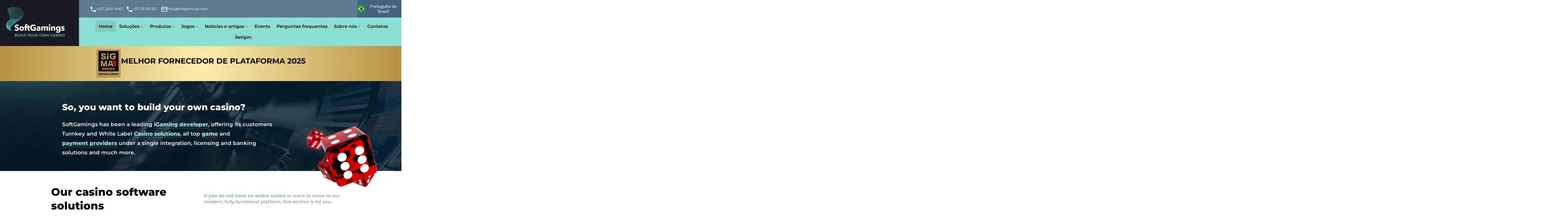

--- FILE ---
content_type: text/html; charset=UTF-8
request_url: https://www.softgamings.com/pb/
body_size: 32051
content:
<!DOCTYPE html><html style="overflow-x: hidden;" lang="pt-BR" prefix="og: http://ogp.me/ns#" class="no-js"><!-- --------------------------------------------- head --><head><meta charset="utf-8"><meta name="viewport" content="width=device-width, initial-scale=1, maximum-scale=2"><meta http-equiv="x-ua-compatible" content="ie=edge"><meta name="facebook-domain-verification" content="op50h3w36bt4qj8lu4u7dpuwgwa7hm"><!-- meta description is empty for this article --><!-- --------------------------------------------- title --><title>Home - SoftGamings</title> <script defer>
        
        window.theme = {
            ip: '3.17.77.229',
            mobile: false,
            home: true,
            url: {"path":"\/pb\/","queryParams":[]},
            env: 'prod',
            log: 'prod',
            translations: {"comments":{"errorLinksInComment":"Links in comments are prohibited"}},
            country: {
                name: 'United States',
                code: 'usa',
            },
            currentPage: {
                merchant: '',
                fromNews: false,
            },
            ajaxUrl: 'https://www.softgamings.com/wp/wp-admin/admin-ajax.php',
            system: {
                id: '6977fbbf539e3',
                wpStart: '0.18s',
                pageRendered: '',
            },
            ft: '39851ddfe356d58a15cfd40285c1382c',
        };

        document.addEventListener("DOMContentLoaded", function(event) {
            if (theme.url.queryParams.hasOwnProperty('scroll')) {
                var id = theme.url.queryParams.scroll;
                var elem = document.getElementById(id);
                if (elem) {
                    window.scrollTo({
                        top: elem.offsetTop
                    });
                }
            }
        });
    </script> <!-- view: socialheader.php --><meta property="og:title" content="Home" /><meta itemprop="name" content="Home"><meta itemprop="author" content="SoftGamings"><meta property="og:site_name" content="SoftGamings" /><meta property="og:type" content="article"><meta name="twitter:card" content="summary_large_image"><meta property="og:image" content="https://st.softgamings.com/uploads/Untitled-2-03.jpg?v=1769470911"><meta itemprop="image" content="https://st.softgamings.com/uploads/Untitled-2-03.jpg?v=1769470911"><!-- endview --><!-- --------------------------------------------- boot --><!-- ༼°▽°༽ style boot --> <style>
        body {
            width: 100%;
            height: auto;
            overflow: hidden;
        }

        img,
        svg {
            max-width: 100%;
        }
    </style> <!-- ༼°▽°༽ prefetch boot --><link rel="preconnect" href="//fonts.gstatic.com"><link rel="preconnect" href="//www.gstatic.com"><link rel="preload" as="image" href="https://st.softgamings.com/themes/softgamings/images/svg/lcp.svg" fetchpriority="high" type="image/svg+xml"><link rel="preload" href="/content/themes/softgamings/images/svg/sprites/primary-icons.svg?v=20260123.1041" as="image" type="image/svg+xml" crossorigin><link rel="preload" href="/content/themes/softgamings/images/svg/sprites/social-icons.svg?v=20260123.1041" as="image" type="image/svg+xml" crossorigin><link rel="preload" href="https://st.softgamings.com/themes/softgamings/images/design/elem-pattern.png" as="image" fetchpriority="high" type="image/png"><link rel="preload" href="https://st.softgamings.com/themes/softgamings/fonts/fontawesome-webfont.woff2?v=4.7.0" as="font" type="font/woff2" crossorigin><!-- ༼°▽°༽ app boot --> <script defer>
        function AppBoot() {
            /* ༼°▽°༽ app the king
                2019.9.5
             */
            // The Noble Blastula
            let app = this
            app.has = {
                memory: [],
                arrived: true
            }
            app.has.queens = ['onload', 'mutate']

            // The Noble Provocator
            const proteinProvoker = function ImitateCriticalTasks() {
                let tpp = new this.__proto__.constructor()
                let must_have_a_memory = tpp.has.memory.push('something')
                let must_accept_queens = like_this_one => true
                tpp.attach('queen_id')(must_accept_queens)
                tpp.queen_id('try this')
            }

            // Define responsibility
            const TakeTheQueen = (queen) => {
                app[queen] = ExecuteLater(queen)
                return (f) => ExecuteLater('update')({
                    name: queen,
                    f
                })
            }
            const KeepInMemory = (dna) => app.has.memory.push(dna)
            const ExecuteLater =
                (responsible) =>
                (dna) => KeepInMemory({
                    dna,
                    for: responsible
                })

            // Apply responsibility
            app.attach = TakeTheQueen
            app.has.queens.map(queen => app.attach(queen))
            app.ForceErrorsIfShouldBe = proteinProvoker
        }

        // Run Immediately
        let app = new AppBoot()
        app.ForceErrorsIfShouldBe()
    </script> <!-- --------------------------------------------- meta content --><!-- favicons --><link rel="apple-touch-icon" sizes="180x180" href="https://st.softgamings.com/themes/softgamings/images/favicon/apple-touch-icon.png"><link rel="icon" type="image/png" sizes="32x32" href="https://st.softgamings.com/themes/softgamings/images/favicon/favicon-32x32.png"><link rel="icon" type="image/png" sizes="16x16" href="https://st.softgamings.com/themes/softgamings/images/favicon/favicon-16x16.png"><link rel="shortcut icon" href="https://st.softgamings.com/themes/softgamings/images/favicon/favicon.ico"><meta name="msapplication-TileColor" content="#8bddd1"><meta name="theme-color" content="#8bddd1"><!-- something form SG1 --><link rel="profile" href="http://gmpg.org/xfn/11" /><link rel="pingback" href="https://www.softgamings.com/wp/xmlrpc.php" /><!-- --------------------------------------------- special styles --><!-- --------------------------------------------- wp_head --><meta name='robots' content='index, follow, max-image-preview:large, max-snippet:-1, max-video-preview:-1' /> <style>img:is([sizes="auto" i], [sizes^="auto," i]) { contain-intrinsic-size: 3000px 1500px }</style> <!-- This site is optimized with the Yoast SEO plugin v19.14 - https://yoast.com/wordpress/plugins/seo/ --><link rel="canonical" href="https://www.softgamings.com/pb/" /><meta property="og:locale" content="pt_BR" /><meta property="og:type" content="website" /><meta property="og:title" content="Home - SoftGamings" /><meta property="og:description" content="So, you want to build your own casino? SoftGamings has been a leading iGaming developer , offering its customers Turnkey and White Label Casino solutions, all top game and payment providers under a single integration, licensing and banking solutions and much more. Our casino software solutions If you do not have an online casino or [&hellip;]" /><meta property="og:url" content="https://www.softgamings.com/pb/" /><meta property="og:site_name" content="SoftGamings" /><meta property="article:modified_time" content="2026-01-22T11:54:50+00:00" /><meta property="og:image" content="https://st.softgamings.com/uploads/Untitled-2-03.jpg?v=1769082890" /><meta property="og:image:width" content="5000" /><meta property="og:image:height" content="2613" /><meta property="og:image:type" content="image/jpeg" /><meta name="twitter:card" content="summary_large_image" /><meta name="twitter:label1" content="Est. tempo de leitura" /><meta name="twitter:data1" content="9 minutos" /> <script type="application/ld+json" class="yoast-schema-graph">{"@context":"https://schema.org","@graph":[{"@type":"WebPage","@id":"https://www.softgamings.com/pb/","url":"https://www.softgamings.com/pb/","name":"Home - SoftGamings","isPartOf":{"@id":"https://www.softgamings.com/pb/#website"},"primaryImageOfPage":{"@id":"https://www.softgamings.com/pb/#primaryimage"},"image":{"@id":"https://www.softgamings.com/#primaryimage"},"thumbnailUrl":"https://st.softgamings.com/uploads/Untitled-2-03.jpg?v=1769470912","datePublished":"2015-09-04T08:21:12+00:00","dateModified":"2026-01-22T11:54:50+00:00","breadcrumb":{"@id":"https://www.softgamings.com/pb/#breadcrumb"},"inLanguage":"pt-BR","potentialAction":[{"@type":"ReadAction","target":[["https://www.softgamings.com/pb/"]]}]},{"@type":"ImageObject","inLanguage":"pt-BR","@id":"https://www.softgamings.com/pb/#primaryimage","url":"https://st.softgamings.com/uploads/Untitled-2-03.jpg?v=1769470912","contentUrl":"https://st.softgamings.com/uploads/Untitled-2-03.jpg?v=1769470912","width":5000,"height":2613},{"@type":"BreadcrumbList","@id":"https://www.softgamings.com/pb/#breadcrumb","itemListElement":[{"@type":"ListItem","position":1,"name":"Home"}]},{"@type":"WebSite","@id":"https://www.softgamings.com/pb/#website","url":"https://www.softgamings.com/pb/","name":"SoftGamings","description":"Você quer construir seu próprio cassino?","potentialAction":[{"@type":"SearchAction","target":{"@type":"EntryPoint","urlTemplate":"https://www.softgamings.com/pb/?s={search_term_string}"},"query-input":"required name=search_term_string"}],"inLanguage":"pt-BR"}]}</script> <!-- / Yoast SEO plugin. --><link rel='dns-prefetch' href='//test.softgamings.com' /><link href='https://sp-ao.shortpixel.ai' rel='preconnect' /><link rel='stylesheet' id='fonts-css' href='https://st.softgamings.com/themes/softgamings/css/fonts.css?ver=20260123.1041' type='text/css' media='all' /><link rel='preload' as='style' onload="this.rel='stylesheet'" id='bootstrap-css-css' href='https://st.softgamings.com/themes/softgamings/src/vendor/bootstrap/css/bootstrap-slim.css?ver=20260123.1041' type='text/css' media='all' /><link rel='stylesheet' id='style-critical-css' href='https://st.softgamings.com/themes/softgamings/style-critical.css?ver=20260123.1041' type='text/css' media='all' /><link rel='stylesheet' id='style-css' href='https://st.softgamings.com/themes/softgamings/style.css?ver=20260123.1041' type='text/css' media='all' /><link rel='stylesheet' id='style-2-css' href='https://st.softgamings.com/themes/softgamings/style-2.css?ver=20260123.1041' type='text/css' media='all' /><script type="text/javascript" src="https://st.softgamings.com/themes/softgamings/src/vendor/jquery/jquery-3.5.1.min.js?ver=6.8.3" id="jquery-js"></script><script type="text/javascript" defer src="https://st.softgamings.com/plugins/wp-fancybox/dist/fancybox/fancybox.js?ver=1.0.4" id="fancybox-js"></script><script type="text/javascript" defer src="https://st.softgamings.com/themes/softgamings/src/scripts/components/live-chat.js?ver=20260123.1041" id="livechat-js"></script><script type="text/javascript" defer src="https://st.softgamings.com/themes/softgamings/src/vendor/owl_carousel/owl.carousel.js?ver=6.8.3" id="owl_carousel-js"></script><!-- start Simple Custom CSS and JS --><script type="text/javascript">
// (function () {



//     const metrics = {
//         TTFB: null,
//         FCP: null,
//         LCP: null,
//         CLS: 0
//     };

//     if (performance && performance.timing) {
//         const t = performance.timing;
//         metrics.TTFB = t.responseStart - t.navigationStart;
//     }

//     new PerformanceObserver((entryList) => {
//         const entry = entryList.getEntries()[0];
//         metrics.FCP = Math.round(entry.startTime);
//     }).observe({ type: 'paint', buffered: true });
	
//     let lcpObserver = new PerformanceObserver((entryList) => {
//         const entries = entryList.getEntries();
//         const lastEntry = entries[entries.length - 1];
//         metrics.LCP = Math.round(lastEntry.startTime);
//     });
//     lcpObserver.observe({ type: 'largest-contentful-paint', buffered: true });

//     new PerformanceObserver((entryList) => {
//         entryList.getEntries().forEach(entry => {
//             if (!entry.hadRecentInput) {
//                 metrics.CLS += entry.value;
//             }
//         });
//     }).observe({ type: 'layout-shift', buffered: true });
//     window.addEventListener('load', () => {
//         lcpObserver.disconnect();

//         fetch('https://www.softgamings.com/flog', {
//             method: 'POST',
//             headers: { 'Content-Type': 'application/json' },
//             body: JSON.stringify({
//                 code: '0.0.1', 
               
//                     ...metrics,
//                     UA: navigator.userAgent
                
//             })
//         });
//     });
// })();
</script><!-- end Simple Custom CSS and JS --><!-- start Simple Custom CSS and JS --><script type="text/javascript">
(function () {

    function sendFlog(data) {
        fetch('https://www.softgamings.com/flog', {
            method: 'POST',
            headers: { 'Content-Type': 'application/json' },
            body: JSON.stringify(data)
        }).catch(err => console.error('Flog sending error:', err));
    }

    function getTTFB() {
        if (performance && performance.timing) {
            const t = performance.timing;
            return t.responseStart - t.navigationStart;
        }
        return null;
    }

    const flogData = {
        code: '0.0.0',
            TTFB: getTTFB(),
            UA: navigator.userAgent
        
    };

    if (document.readyState === 'complete') {
        sendFlog(flogData);
    } else {
        window.addEventListener('load', () => sendFlog(flogData));
    }
})();
</script><!-- end Simple Custom CSS and JS --><!-- start Simple Custom CSS and JS --><script type="text/javascript">
function getCookie(name) {
    var nameEQ = name + '=';
    var ca = document.cookie.split(';');
    for (var i = 0; i < ca.length; i++) {
        var c = ca[i].trim();
        if (c.indexOf(nameEQ) === 0)
            return c.substring(nameEQ.length);
    }
    return null;
}

document.addEventListener('wpcf7submit', function(event) {
    // событие Contact Form 7
    var form = event.target;
    var pageInput = form.querySelector('#page-url-field');
    var referrerInput = form.querySelector('#referrer-link');

    var referrerValue = getCookie('_referrer');
    console.log('Cookie _referrer =', referrerValue);

    if (pageInput) {
        pageInput.value = window.location.href;
        console.log('Page URL set to:', pageInput.value);
    }

    if (referrerInput) {
        referrerInput.value = referrerValue || '-';
        console.log('Referrer set to:', referrerInput.value);
    }
}, true);
</script><!-- end Simple Custom CSS and JS --><!-- start Simple Custom CSS and JS --> <script defer>

(function() {
	function LazyLoader() {
		const lazyElements   = document.querySelectorAll('.wpcf7-form, .sgLayerSitemap.layer, .sgLayerFooter.layer, .sg-title, .event_date_white, .event_place_white, .sgSolutionCard__link span, .sgSolutionCard__content, .sgProductCard__container, .cLoyaltyCard__icon, .sgLayerBonusAndLoyalty.layer, .sgLayerProducts.layer, .sgLayerBackOffice.layer, .contacts-page__block .block-img');
		const observerOptions = { rootMargin:'100px 0px' }
		const MakeImageLoaded = (elem) => {
			elem.dataset.visible = '';
		};

		const LoadWithObserver = function() {

		 	// Define observer
			const ObserverTask  = entries => entries.forEach(ObservationTask)
			const ObservationTask = entry => entry.isIntersecting ? WakeUp(entry.target) : false
			const RemoveObservation = elem => LazyObserver.unobserve(elem)
			const WakeUp = elem => {
				  MakeImageLoaded(elem)
				  RemoveObservation(elem)
			}
		 	// Run observer
			let LazyObserver = new IntersectionObserver(ObserverTask, observerOptions)
			lazyElements.forEach(elem=>LazyObserver.observe(elem))
		}

		if ('IntersectionObserver' in window) LoadWithObserver()
		else lazyElements.forEach(MakeImageLoaded)
	}

	document.addEventListener('DOMContentLoaded', LazyLoader);
})();	
</script> <!-- end Simple Custom CSS and JS --><!-- Google Tag Manager --> <script defer>
			setTimeout(function() {
				(function(w, d, s, l, i) {
					w[l] = w[l] || [];
					w[l].push({
						'gtm.start': new Date().getTime(),
						event: 'gtm.js'
					});
					var f = d.getElementsByTagName(s)[0],
						j = d.createElement(s),
						dl = l != 'dataLayer' ? '&l=' + l : '';
					j.onload = function() {
						gtagLoaded = true;
						if (gtagOnload instanceof Function) {
							gtagOnload();
						}
					};
					j.async = true;
					j.src = 'https://www.googletagmanager.com/gtm.js?id=' + i + dl;
					f.parentNode.insertBefore(j, f);
				})(window, document, 'script', 'dataLayer', 'GTM-WNF6ZG6');
			}, 4000);
		</script> <!-- End Google Tag Manager --> <script type="text/javascript">
			 var style = document.createElement("style");
			 style.type = "text/css";
			 style.id = "antiClickjack";
			 if ("cssText" in style){
			   style.cssText = "body{display:none !important;}";
			 }else{
			   style.innerHTML = "body{display:none !important;}";
			 }
			 document.getElementsByTagName("head")[0].appendChild(style);

			 try {
			   if (top.document.domain === document.domain) {
			     var antiClickjack = document.getElementById("antiClickjack");
			     antiClickjack.parentNode.removeChild(antiClickjack);
			   } else {
			     top.location = self.location;
			   }
			 } catch (e) {
			   top.location = self.location;
			 }
			</script><!-- hreflang --><link hreflang="en" href="https://www.softgamings.com/" rel="alternate" /><link hreflang="ru" href="https://www.softgamings.com/ru/" rel="alternate" /><link hreflang="tr" href="https://www.softgamingstr.com/tr/" rel="alternate" /><link hreflang="de" href="https://www.softgamings.com/de/" rel="alternate" /><link hreflang="es" href="https://www.softgamings.com/es/" rel="alternate" /><link hreflang="it" href="https://www.softgamings.com/it/" rel="alternate" /><link hreflang="zh" href="https://www.softgamings.com/zh/" rel="alternate" /><link hreflang="pt-br" href="https://www.softgamings.com/pb/" rel="alternate" /><link hreflang="hi" href="https://www.softgamings.com/hi/" rel="alternate" /><link hreflang="fr" href="https://www.softgamings.com/fr/" rel="alternate" /><link hreflang="ka" href="https://www.softgamings.com/ge/" rel="alternate" /><link hreflang="th" href="https://www.softgamings.com/th/" rel="alternate" /><link hreflang="pt" href="https://www.softgamings.com/pt/" rel="alternate" /><link hreflang="kr" href="https://www.softgamings.com/kr/" rel="alternate" /><link hreflang="vi" href="https://www.softgamings.com/vi/" rel="alternate" /><link hreflang="ja" href="https://www.softgamings.com/ja/" rel="alternate" /><link hreflang="ms" href="https://www.softgamings.com/ms/" rel="alternate" /><link hreflang="x-default" href="https://www.softgamings.com/" rel="alternate" /><!-- default canonical --><link rel="canonical" href="https://www.softgamings.com/pb/" /> <style type="text/css" id="wp-custom-css">
			/* === NEW === */

/* contact button */
.sgProviderHead .sgProviderHead__actions .card_action .button.sgProviderHead-fallback {
	padding-left: 1.6rem;
}

/* phone field */
.form-design .intl-tel-input.allow-dropdown input.form-control { padding-left: 52px; }
.form-design .intl-tel-input .country-list {
    max-width: calc( var(--max-width) - 2*var(--sx) );
    overflow-x: hidden;
}
.form-design .wpcf7 .ajax-loader::before {
	transition: none;
}

/* sportsbook fix */
.solution-fade-in--link {
    position: absolute;
    z-index:  2;
    top:    0;
    left:   0;
    bottom: 0;
    right:  0;
    background-color: transparent;
}
.solution-fade-in--link * { display: none; }
.fill-non>svg { fill: palevioletred; }
.fill-yes>svg { fill: seagreen; }


/* === SOLVED === */

/* multi level breadcrumbs */
.breadcrumbs .separator {
padding-right: 0.5em;
}

/* full-width banner fix */
.event-banner {
	grid-column:full;
}

/* Hide Live Chat, when modal form is open  */
body.modal-open #chat-widget-container { display: none; }

/* Live Chat Mobile Fix */
iframe#chat-widget { max-height: unset; }

/* remove news page for thai language */
.sgBody--lang_th #LatestNewsAndArticles { display: none; }
		</style> <!-- --------------------------------------------- head bottom --><!-- custom css from wp article --><style>
.sgProductCard--casino-games-integration .sgProductCard__container {
    background-image: url(/content/uploads/casino-games-integration.png)
}
.sgProductCard--sport-betting .sgProductCard__container {
    background-image: url(/content/uploads/sport-betting.png)
}
.sgProductCard--slots-bundle .sgProductCard__container {
    background-image: url(/content/uploads/slots-bundle.png)
}
.sgProductCard--bank-accounts .sgProductCard__container {
    background-image: url(/content/uploads/bank-accounts.png)
}
.sgProductCard--live-bundle .sgProductCard__container {
    background-image: url(/content/uploads/live-bundle.png)
}
.sgProductCard--licensing-solution .sgProductCard__container {
    background-image: url(/content/uploads/licensing-solution.png)
}
.sgProductCard--cryptocurrency_payment .sgProductCard__container {
    background-image: url(/content/uploads/cryptocurrency_payment.png)
}
.sgProductCard--bonus-system-ctandalone .sgProductCard__container {
    background-image: url(/content/uploads/bonus-system-ctandalone.png)
}
.sgProductCard--online-casino-payment-solutions .sgProductCard__container {
    background-image: url(/content/uploads/online-casino-payment-solutions.png)
}
.sgProductCard--back-office .sgProductCard__container {
    background-image: url(/content/uploads/back-office.png)
}
.sgProductCard__title::before {
    content: "";
}
.contact-section .wpcf7-form-control-wrap,
.page-id-27 .wpcf7-form-control-wrap {
    display: flex;
    flex-direction: column;
}

.contact-section .form-design .wpcf7,
.page-id-27 .form-design .wpcf7 {
    max-width: 600px;
    width: 100%;
}

.contact-section .wrap-form-fields,
.page-id-27 .wrap-form-fields {
    padding: 50px 25px;
    border: 2px solid #5BC1BB;
    border-radius: 30px;
    background: #fff;
    box-shadow: 0px 5px 10px -3px rgb(91 193 187 / 85%);
    color: #000;
    grid-gap: 15px;
    overflow: hidden;

    @media screen and (min-width: 1920px) {
        grid-gap: 25px;
        padding: 50px;
    }
}

.contact-section .form-design input:not([type=submit]):not([type=reset]):not([type=button]),
.contact-section .form-design select,
.contact-section .form-design textarea,
.page-id-27 .form-design input:not([type=submit]):not([type=reset]):not([type=button]),
.page-id-27 .form-design select,
.page-id-27 .form-design textarea,
.page-id-27 .wpcf7 .wrap-form-fields .form-control {
    background: #ebeef2;
    border: 1px solid #e8f8f7;
    border-radius: 3px;
}

.contact-section .form-design input:not([type=submit]):not([type=reset]):not([type=button]),
.page-id-27 .form-design input:not([type=submit]):not([type=reset]):not([type=button]),
.page-id-27 .wpcf7 .wrap-form-fields .form-control:not(textarea) {
    height: 42px;
}

.contact-section .intl-tel-input.separate-dial-code .selected-flag,
.page-id-27 .intl-tel-input.separate-dial-code .selected-flag {
    background: transparent;
}

.contact-section .intl-tel-input .selected-flag .iti-arrow,
.page-id-27 .intl-tel-input .selected-flag .iti-arrow {
    right: -2px;
}

.contact-section .form-title,
.page-id-27 .form-title {
    text-align: center;
    font-size: 28px;
    font-weight: bold;
    margin-bottom: 10px;
}

.contact-section .btn-default,
.page-id-27 .btn-default {
    outline: none;
    border: none;
}

.contact-section .btn-default:focus,
.page-id-27 .btn-default:focus {
    outline: none;
    border: none;
    border-radius: 100px;
}

.contact-section .field-label i,
.page-id-27 .field-label i {
    color: #992526;
    font-weight: bold;
}

.contact-section .form-design .wpcf7-not-valid-tip,
.page-id-27 .form-design .wpcf7-not-valid-tip,
.contact-section .form-design span.wpcf7-not-valid-tip,
.page-id-27 .form-design span.wpcf7-not-valid-tip,
.page-id-27 span.wpcf7-not-valid-tip {
    color: #992526;
    position: absolute;
    right: 0;
    top: calc(100% - 5px);
    font-size: 15px;
}

.page-id-27 #book-meeting .modal-dialog .modal-content {
    background: transparent;
    border: none;
}

.page-id-27 #book-meeting .modal-dialog .modal-content .modal-header {
    position: absolute;
    z-index: 1;
    right: 0px;
    top: 5px;
}

.page-id-27 #book-meeting .modal-dialog .modal-content .modal-body {
    padding: 0;
}
.wpcf7 {
background: transparent !important;
}
</style> </head><!-- --------------------------------------------- head bottom --><body style="overflow-x: hidden;" class="home wp-singular page-template page-template-sg2_pageClearWrap page-template-sg2_pageClearWrap-php page page-id-27 wp-theme-softgamings sgBody sgBody--lang_pb sgBody--home sg-environment-prod pb"><div id="lcp" style="width: 5000px; position: relative;"><img src="https://st.softgamings.com/themes/softgamings/images/svg/lcp.svg" fetchpriority="high" alt="lpc image" style="position: absolute; top: 0; right: 0; left: 0; bottom: 0; z-index: 99999999; pointer-events: none; width: 100%; height: auto; border: 1px solid red; opacity: 0.001 !important;"></div><!-- ----------------------------------------------- HEADER --><header id="SiteHeader"><div class="header-grid sg-design-header"><div class="header-grid-logo"><a href="https://www.softgamings.com/pb/" aria-label="Main page"><span class="el-header-logo-image"><img src="https://st.softgamings.com/themes/softgamings/images/svg/logo.svg" loading="lazy" alt=""></span></a></div><div class="header-grid-contacts"><div data-post-id='20948' class='insert-page insert-page-20948 '><div><ul class="el-header-contacts"><li><a id="header-phone1" href="tel:0035722007440"><span class="svga-icon"><svg><use xlink:href="/content/themes/softgamings/images/svg/sprites/primary-icons.svg#svg-phone"></use></svg></span><span>+357 2200 7440</span></a></li><li><a id="header-phone2" href="tel:0037123201221"><span class="svga-icon"><svg><use xlink:href="/content/themes/softgamings/images/svg/sprites/primary-icons.svg#svg-phone"></use></svg></span><span>+371 23 201 221</span></a></li><li><a id="header-email" href="mailto:info@softgamings.com"><span class="svga-icon"><svg><use xlink:href="/content/themes/softgamings/images/svg/sprites/primary-icons.svg#svg-email"></use></svg></span><span>info@softgamings.com</span></a></li></ul></div></div></div><div class="header-grid-menubar"><!-- Main Menu --><nav class="el-header-nav"><div id="nav_menu-4" class="wp-sidebar widget_nav_menu"><div class="menu-sg2_header_menu-container"><ul id="menu-sg2_header_menu" class="menu"><li id="menu-item-1376060" class="menu-item menu-item-type-post_type menu-item-object-page menu-item-home current-menu-item page_item page-item-27 current_page_item menu-item-1376060"><a href="https://www.softgamings.com/pb/" aria-current="page">Home</a></li><li id="menu-item-20953" class="menu-item menu-item-type-post_type menu-item-object-page menu-item-has-children menu-item-20953"><a href="https://www.softgamings.com/pb/igaming-solutions-and-platforms/">Soluções</a><ul class="sub-menu"><li id="menu-item-22013" class="menu-item menu-item-type-post_type menu-item-object-page menu-item-22013"><a href="https://www.softgamings.com/pb/igaming-solutions-and-platforms/white-label-casino-software/">White Label Online Casino Software</a></li><li id="menu-item-22014" class="menu-item menu-item-type-post_type menu-item-object-page menu-item-22014"><a href="https://www.softgamings.com/pb/igaming-solutions-and-platforms/turnkey-casino-software/">Turnkey Casino Software</a></li><li id="menu-item-22015" class="menu-item menu-item-type-post_type menu-item-object-page menu-item-22015"><a href="https://www.softgamings.com/pb/igaming-solutions-and-platforms/self-service/">Self-Service Casino</a></li><li id="menu-item-22016" class="menu-item menu-item-type-post_type menu-item-object-page menu-item-22016"><a href="https://www.softgamings.com/pb/igaming-solutions-and-platforms/bitcoin-casino/">Crypto Casino Software</a></li><li id="menu-item-22038" class="menu-item menu-item-type-post_type menu-item-object-page menu-item-22038"><a href="https://www.softgamings.com/pb/igaming-solutions-and-platforms/">Solutions Compared</a></li><li id="menu-item-1379117" class="menu-item menu-item-type-post_type menu-item-object-page menu-item-1379117"><a href="https://www.softgamings.com/products/licensing/anjouan-gambling-license/">Anjouan gambling license</a></li><li id="menu-item-130948" class="menu-item menu-item-type-post_type menu-item-object-page menu-item-130948"><a href="https://www.softgamings.com/products/licensing/gambling-industry-in-curacao/">Curacao License</a></li><li id="menu-item-130949" class="menu-item menu-item-type-post_type menu-item-object-page menu-item-130949"><a href="https://www.softgamings.com/products/licensing/gambling-industry-in-malta/">Malta Gaming Authority License</a></li><li id="menu-item-131094" class="menu-item menu-item-type-post_type menu-item-object-page menu-item-131094"><a href="https://www.softgamings.com/products/licensing/tobique-gaming-licence/">Tobique Gaming License</a></li></ul></li><li id="menu-item-20982" class="menu-item menu-item-type-post_type menu-item-object-page menu-item-has-children menu-item-20982"><a href="https://www.softgamings.com/pb/products/">Produtos</a><ul class="sub-menu"><li id="menu-item-22021" class="menu-item menu-item-type-post_type menu-item-object-page menu-item-22021"><a href="https://www.softgamings.com/pb/products/casino-games-integration/">Casino Games Integration</a></li><li id="menu-item-22022" class="menu-item menu-item-type-post_type menu-item-object-page menu-item-22022"><a href="https://www.softgamings.com/pb/products/slots-bundle/">Slots Bundle</a></li><li id="menu-item-22023" class="menu-item menu-item-type-post_type menu-item-object-page menu-item-22023"><a href="https://www.softgamings.com/pb/products/live-casino-bundle/">Live Casino Bundle</a></li><li id="menu-item-1375983" class="menu-item menu-item-type-post_type menu-item-object-page menu-item-1375983"><a href="https://www.softgamings.com/products/sports-bettings-solution/">Sportsbook Solutions</a></li><li id="menu-item-22025" class="menu-item menu-item-type-post_type menu-item-object-page menu-item-22025"><a href="https://www.softgamings.com/pb/products/bonussystem-standalone/">Bonus System Standalone</a></li><li id="menu-item-22104" class="menu-item menu-item-type-post_type menu-item-object-page menu-item-22104"><a href="https://www.softgamings.com/pb/products/licensing/">Licensing</a></li><li id="menu-item-22027" class="menu-item menu-item-type-post_type menu-item-object-page menu-item-22027"><a href="https://www.softgamings.com/pb/products/cryptocurrency-payment-solution/">Cryptocurrency payment solution</a></li><li id="menu-item-115841" class="menu-item menu-item-type-post_type menu-item-object-page menu-item-115841"><a href="https://www.softgamings.com/products/bank-accounts/">Bank Accounts</a></li><li id="menu-item-115839" class="menu-item menu-item-type-post_type menu-item-object-page menu-item-115839"><a href="https://www.softgamings.com/products/payment-providers/">Online Casino Payment Solutions</a></li><li id="menu-item-22029" class="menu-item menu-item-type-post_type menu-item-object-page menu-item-22029"><a href="https://www.softgamings.com/pb/products/back-office/">Back office</a></li><li id="menu-item-81580" class="menu-item menu-item-type-post_type menu-item-object-page menu-item-81580"><a href="https://www.softgamings.com/products/casino-aggregator/">Casino Games Aggregator</a></li><li id="menu-item-131125" class="menu-item menu-item-type-post_type menu-item-object-page menu-item-131125"><a href="https://www.softgamings.com/products/softgamings-local-jackpots/">Local Jackpots</a></li></ul></li><li id="menu-item-59435" class="menu-item menu-item-type-custom menu-item-object-custom menu-item-has-children menu-item-59435"><a>Jogos</a><ul class="sub-menu"><li id="menu-item-22064" class="menu-item menu-item-type-post_type menu-item-object-page menu-item-22064"><a href="https://www.softgamings.com/pb/sg-games/">Games catalog</a></li><li id="menu-item-22063" class="menu-item menu-item-type-post_type menu-item-object-page menu-item-22063"><a href="https://www.softgamings.com/pb/online-gambling-software-providers/">Game providers</a></li></ul></li><li id="menu-item-21124" class="menu-item menu-item-type-post_type menu-item-object-page menu-item-has-children menu-item-21124"><a href="https://www.softgamings.com/pb/blog/">Notícias e artigos</a><ul class="sub-menu"><li id="menu-item-93195" class="menu-item menu-item-type-post_type menu-item-object-page menu-item-93195"><a href="https://www.softgamings.com/press-releases/">Press Releases</a></li><li id="menu-item-93198" class="menu-item menu-item-type-post_type menu-item-object-page menu-item-93198"><a href="https://www.softgamings.com/articles/">Articles</a></li><li id="menu-item-93197" class="menu-item menu-item-type-post_type menu-item-object-page menu-item-93197"><a href="https://www.softgamings.com/industry-news/">Industry News</a></li><li id="menu-item-93196" class="menu-item menu-item-type-post_type menu-item-object-page menu-item-93196"><a href="https://www.softgamings.com/interviews/">Interviews</a></li></ul></li><li id="menu-item-1375984" class="menu-item menu-item-type-post_type menu-item-object-page menu-item-1375984"><a href="https://www.softgamings.com/events/">Events</a></li><li id="menu-item-50062" class="menu-item menu-item-type-post_type menu-item-object-page menu-item-50062"><a href="https://www.softgamings.com/faq/">Perguntas frequentes</a></li><li id="menu-item-20964" class="menu-item menu-item-type-post_type menu-item-object-page menu-item-has-children menu-item-20964"><a href="https://www.softgamings.com/pb/about-us/">Sobre nós</a><ul class="sub-menu"><li id="menu-item-22062" class="menu-item menu-item-type-post_type menu-item-object-page menu-item-22062"><a href="https://www.softgamings.com/pb/about-us/">About Us</a></li><li id="menu-item-34569" class="menu-item menu-item-type-post_type menu-item-object-page menu-item-34569"><a href="https://www.softgamings.com/about-us/softgamings-advantages/">Advantages</a></li></ul></li><li id="menu-item-71548" class="menu-item menu-item-type-post_type menu-item-object-page menu-item-71548"><a href="https://www.softgamings.com/careers/">Contatos</a></li><li id="menu-item-21003" class="menu-item menu-item-type-post_type menu-item-object-page menu-item-21003"><a href="https://www.softgamings.com/pb/contacts/">İletişim</a></li></ul></div></div></nav></div><button type="button" class="header-grid-language" data-toggle="modal" data-target="#langSelectorModal" aria-label="Select language"><div class="el-language-menu"><div class="el-language-current-label"><span class="svga-icon"><svg><use xlink:href="/content/themes/softgamings/images/svg/sprites/primary-icons.svg#svg-flag--pb"></use></svg></span><span class="lang-name">Português do Brasil</span></div></div></button><button type="button" class="header-grid-hamburger" data-toggle="modal" data-target="#mobileMenuModal" aria-label="Open menu"><div class="el-header-hamburger svga-icon base-size"><svg><use xlink:href="/content/themes/softgamings/images/svg/sprites/primary-icons.svg#svg-menu"></use></svg></div></button><div class="header-grid-end"><div data-post-id='115125' class='insert-page insert-page-115125 '><div class="header-grid-end__inner"><div class="header-grid-end__logo"><img decoding="async" src="https://st.softgamings.com/uploads/sigma-central-europe.svg" class="header-grid-end__img" alt="Sigma Asia awards" loading="lazy"></div><div class="header-grid-end__text"><span>MELHOR FORNECEDOR DE PLATAFORMA 2025</span></div></div></div></div></div></header><!-- ----------------------------------------------- MOBILE MENU BAR --><div class="modal fade" id="mobileMenuModal" tabindex="-1" role="dialog" aria-labelledby="mobileMenuModalLabel" aria-hidden="true"><div class="modal-dialog modal-lg" role="document"><div class="modal-content"><div class="modal-header"><h2 class="modal-title" id="mobileMenuModalLabel"> Menú </h2><button type="button" class="close" data-dismiss="modal" aria-label="Close"><span class="close-icon"></span></button></div><div class="modal-body"><nav class="offsidebar-content sidepanel-content--menu"><!-- Mobile Main Menu --><nav class="sgMenu sgMenu-inside-bar"><div id="nav_menu-2" class="wp-sidebar widget_nav_menu"><div class="menu-sg2_mobile_menu-container"><ul id="menu-sg2_mobile_menu" class="menu"><li id="menu-item-59528" class="menu-item menu-item-type-post_type menu-item-object-page menu-item-home current-menu-item page_item page-item-27 current_page_item menu-item-59528"><a href="https://www.softgamings.com/pb/" aria-current="page">Home</a></li><li id="menu-item-59529" class="menu-item menu-item-type-post_type menu-item-object-page menu-item-59529"><a href="https://www.softgamings.com/pb/igaming-solutions-and-platforms/">Soluções de Software de Cassino</a></li><li id="menu-item-59530" class="menu-item menu-item-type-post_type menu-item-object-page menu-item-59530"><a href="https://www.softgamings.com/pb/products/">Produtos</a></li><li id="menu-item-59531" class="menu-item menu-item-type-post_type menu-item-object-page menu-item-59531"><a href="https://www.softgamings.com/pb/sg-games/">Jogos</a></li><li id="menu-item-59536" class="menu-item menu-item-type-post_type menu-item-object-page menu-item-59536"><a href="https://www.softgamings.com/pb/online-gambling-software-providers/">Empresas de Software de Cassino</a></li><li id="menu-item-59532" class="menu-item menu-item-type-post_type menu-item-object-page menu-item-59532"><a href="https://www.softgamings.com/pb/blog/">Blog</a></li><li id="menu-item-59533" class="menu-item menu-item-type-post_type menu-item-object-page menu-item-59533"><a href="https://www.softgamings.com/pb/about-us/">Sobre Nós</a></li><li id="menu-item-59534" class="menu-item menu-item-type-post_type menu-item-object-page menu-item-59534"><a href="https://www.softgamings.com/pb/contacts/">Contatos</a></li></ul></div></div></nav></nav></div><div class="modal-footer"><footer class="offsidebar-footer bar-footer"><button type="button" class="js-for-MobileMenuBar js-for-LanguageMenuBar" data-dismiss="modal" data-toggle="modal" data-target="#langSelectorModal"><div class="el-language-menu"><div class="el-language-current-label"><span class="svga-icon"><svg><use xlink:href="/content/themes/softgamings/images/svg/sprites/primary-icons.svg#svg-flag--pb"></use></svg></span><span class="lang-name">Português do Brasil</span></div></div></button></footer></div></div></div></div><!-- ----------------------------------------------- END OF HEADER --><main class="sgWpTemplate sgWpTemplate--sg2_pageClearWrap"><div class="sgWpContent"><!-- BEGIN WP CONTENT --><section><!-- HOME PAGE --></section><section><!-- Version: EN--2018.5.18 --></section><section id="Home" class="layer sgPageTop sgPageTop--homepage"><section class="layer_content"><div class="sgPageTop__text"><h1>So, you want to build your own casino?</h1><p>SoftGamings has been a leading <a href="#Products"><strong>iGaming developer </strong></a>, offering its customers Turnkey and White Label <a href="#Solutions"><strong>Casino solutions</strong></a>, all top <a href="#Providers"><strong>game</strong></a> and <a href="#Payment-providers"><strong>payment providers</strong></a> under a single integration, licensing and banking solutions and much more. </p></div></section></section><section><!-- LAYER SOLUTIONS --></section><section id="Solutions" class="layer sgLayerSolutions"><article class="layer_content"><header class="big-title-block"><div class="big-title"><h2>Our casino software solutions</h2></div><div class="subtitle"><strong>If you do not have an online casino</strong> or want to move to our modern, fully-functional platform, this section is for you.</div></header><div class="sgSolutionCardSet"><div class="sgSolutionCard sgSolutionCard--WhiteLabel"><div class="sgSolutionCard__content"><div class="sgSolutionCard__title"><h3>White Label</h3></div><div class="sgSolutionCard__text"> A cost-effective, comprehensive iGaming solution designed to launch your own online casino in the shortest time possible. </div><div class="sgSolutionCard__link"><a href="https://www.softgamings.com/pb/igaming-solutions-and-platforms//white-label-casino-software/"><span>Saber mais about White Label</span></a></div></div></div><div class="sgSolutionCard sgSolutionCard--TurnkeyCasino"><div class="sgSolutionCard__content"><div class="sgSolutionCard__title"><h3>Turnkey Casino</h3></div><div class="sgSolutionCard__text"> An ideal iGaming Turnkey solution for establishing a self-owned, multifunctional online casino. </div><div class="sgSolutionCard__link"><a href="https://www.softgamings.com/pb/igaming-solutions-and-platforms//turnkey-casino-software/"><span>Saber mais about Turnkey Casino</span></a></div></div></div><div class="sgSolutionCard sgSolutionCard--SelfService"><div class="sgSolutionCard__content"><div class="sgSolutionCard__title"><h3>Self-Service</h3></div><div class="sgSolutionCard__text"> An iGaming Self-Service platform offering unlimited customization options, saving time. </div><div class="sgSolutionCard__link"><a href="https://www.softgamings.com/pb/igaming-solutions-and-platforms//self-service/"><span>Saber mais about Self-Service</span></a></div></div></div><div class="sgSolutionCard sgSolutionCard--BitcoinCasino"><div class="sgSolutionCard__content"><div class="sgSolutionCard__title"><h3>Crypto Casino</h3></div><div class="sgSolutionCard__text"> SoftGamings Crypto casino platform is a progressive iGaming solution for online casinos targeted at Crypto markets. </div><div class="sgSolutionCard__link"><a href="https://www.softgamings.com/pb/igaming-solutions-and-platforms//bitcoin-casino/"><span>Saber mais about Crypto Casino</span></a></div></div></div></div><footer class="layer_bottomlink"><div><a class="button" href="/igaming-solutions-and-platforms/">Compare our solutions</a></div></footer></article></section><section><!-- LAYER PRODUCTS --></section><section id="Products" class="layer sgLayerProducts"><article class="layer_content"><header class="big-title-block"><div class="big-title"><h2>Our Products</h2></div><div class="subtitle"><strong>If you have an online casino</strong>, we offer a range of game providers with suitable conditions, plus a whole range of other services.</div></header><section class="sgProductCardSet"><div class="sgProductCard sgProductCard--casino-games-integration"><div data-post-id='13923' class='insert-page insert-page-13923 '><!-- <div class="sgProductCard sgProductCard--%IconName%"> --><div class="sgProductCard__container"><div class="sgProductCard__title"><h3>Integração de Jogos de Cassino</h3></div><div class="sgProductCard__text"></div><div class="sgProductCard__link"><a href="https://www.softgamings.com/pb/products/casino-games-integration/" aria-label="Learn more about Integração de Jogos de Cassino"><span>Learn more about Integração de Jogos de Cassino</span></a></div></div><!-- </div> --></div></div><div class="sgProductCard sgProductCard--sport-betting"><div data-post-id='17918' class='insert-page insert-page-17918 '><!-- <div class="sgProductCard sgProductCard--%IconName%"> --><div class="sgProductCard__container"><div class="sgProductCard__title"><h3>Sistema de Apostas Esportivas</h3></div><div class="sgProductCard__text"></div><div class="sgProductCard__link"><a href="https://www.softgamings.com/pb/products/sports-bettings-solution-old/" aria-label="Learn more about Sistema de Apostas Esportivas"><span>Learn more about Sistema de Apostas Esportivas</span></a></div></div><!-- </div> --></div></div><div class="sgProductCard sgProductCard--slots-bundle"><div data-post-id='14260' class='insert-page insert-page-14260 '><!-- <div class="sgProductCard sgProductCard--%IconName%"> --><div class="sgProductCard__container"><div class="sgProductCard__title"><h3>Pacotes de Caça-níqueis</h3></div><div class="sgProductCard__text"></div><div class="sgProductCard__link"><a href="https://www.softgamings.com/pb/products/slots-bundle/" aria-label="Learn more about Pacotes de Caça-níqueis"><span>Learn more about Pacotes de Caça-níqueis</span></a></div></div><!-- </div> --></div></div><div class="sgProductCard sgProductCard--bank-accounts"><div data-post-id='44093' class='insert-page insert-page-44093 '></div></div><div class="sgProductCard sgProductCard--live-bundle"><div data-post-id='14138' class='insert-page insert-page-14138 '><!-- <div class="sgProductCard sgProductCard--%IconName%"> --><div class="sgProductCard__container"><div class="sgProductCard__title"><h3>Pacote de Cassino ao Vivo</h3></div><div class="sgProductCard__text"></div><div class="sgProductCard__link"><a href="https://www.softgamings.com/pb/products/live-casino-bundle/" aria-label="Learn more about Pacote de Cassino ao Vivo"><span>Learn more about Pacote de Cassino ao Vivo</span></a></div></div><!-- </div> --></div></div><div class="sgProductCard sgProductCard--licensing-solution"><div data-post-id='20976' class='insert-page insert-page-20976 '><!-- <div class="sgProductCard sgProductCard--%IconName%"> --><div class="sgProductCard__container"><div class="sgProductCard__title"><h3>Licença</h3></div><div class="sgProductCard__text"></div><div class="sgProductCard__link"><a href="https://www.softgamings.com/pb/products/licensing/" aria-label="Learn more about Licença"><span>Learn more about Licença</span></a></div></div><!-- </div> --></div></div><div class="sgProductCard sgProductCard--cryptocurrency_payment"><div data-post-id='19321' class='insert-page insert-page-19321 '><!-- <div class="sgProductCard sgProductCard--%IconName%"> --><div class="sgProductCard__container"><div class="sgProductCard__title"><h3>Pagamentos em criptomoedas</h3></div><div class="sgProductCard__text"></div><div class="sgProductCard__link"><a href="https://www.softgamings.com/pb/products/cryptocurrency-payment-solution/" aria-label="Learn more about Pagamentos em criptomoedas"><span>Learn more about Pagamentos em criptomoedas</span></a></div></div><!-- </div> --></div></div><div class="sgProductCard sgProductCard--bonus-system-ctandalone"><div data-post-id='11013' class='insert-page insert-page-11013 '><!-- <div class="sgProductCard sgProductCard--%IconName%"> --><div class="sgProductCard__container"><div class="sgProductCard__title"><h3>Bonus System Standalone</h3></div><div class="sgProductCard__text"></div><div class="sgProductCard__link"><a href="https://www.softgamings.com/pb/products/bonussystem-standalone/" aria-label="Learn more about Bonus System Standalone"><span>Learn more about Bonus System Standalone</span></a></div></div><!-- </div> --></div></div><div class="sgProductCard sgProductCard--online-casino-payment-solutions"><div data-post-id='44095' class='insert-page insert-page-44095 '></div></div><div class="sgProductCard sgProductCard--back-office"><div data-post-id='21753' class='insert-page insert-page-21753 '><!-- <div class="sgProductCard sgProductCard--%IconName%"> --><div class="sgProductCard__container"><div class="sgProductCard__title"><h3>Backoffice</h3></div><div class="sgProductCard__text"></div><div class="sgProductCard__link"><a href="https://www.softgamings.com/pb/products/back-office/" aria-label="Learn more about Backoffice"><span>Learn more about Backoffice</span></a></div></div><!-- </div> --></div></div></section><footer class="layer_bottomlink"><div><a class="button" href="/products/">Learn more about our products</a></div></footer></article></section><section><div><div data-post-id='110232' class='insert-page insert-page-110232 '><section class="layer sgLayerAwards"><article class="layer_content"><div class="big-title"><h2 style="color:white">Prêmios</h2></div><section class="sgSlider--awards-v2"><section class="sgCardBox sgCardBox jsCardBox"><div class="owl-carousel sgSlider sgSlider__awards jsSlider__awards"><div class="sgCard sgCardAwards sgCardAwards--new"><figure><img decoding="async" src="https://st.softgamings.com/uploads/sigma-central-europe.svg" alt="" loading="lazy" width="" height=""></figure><div class="sgCardInfo"><div class="sgCardInfo__title"> SIGMA Central Europe Awards 2025 </div><div class="sgCardInfo__description"><span class="highlight">&quot;Melhor fornecedor de plataformas de 2025&quot;</span></div></div></div><div class="sgCard sgCardAwards sgCardAwards--new"><figure><img decoding="async" src="https://st.softgamings.com/uploads/SIGMA-EURO-MED.svg" alt="" loading="lazy" width="" height=""></figure><div class="sgCardInfo"><div class="sgCardInfo__title"> SIGMA EURO-MED Awards 2025 </div><div class="sgCardInfo__description"><span class="highlight">&quot;Recurso inovador de gamificação 2025&quot;</span></div></div></div><div class="sgCard sgCardAwards sgCardAwards"><figure><img decoding="async" src="https://st.softgamings.com/uploads/EGR_B2B_logo.png" alt="" loading="lazy" width="" height=""></figure><div class="sgCardInfo"><div class="sgCardInfo__title"> EGR B2B Awards 2025 </div><div class="sgCardInfo__description"><span class="highlight">&quot;Altamente elogiado como Melhor Atendimento ao Cliente&quot;</span></div></div></div><div class="sgCard sgCardAwards sgCardAwards"><figure><img decoding="async" src="https://st.softgamings.com/uploads/SiGMA_Asia_Awards.png" alt="" loading="lazy" width="" height=""></figure><div class="sgCardInfo"><div class="sgCardInfo__title"> SiGMA Asia Awards 2025 </div><div class="sgCardInfo__description"><span class="highlight">&quot;Melhor Provedor de Plataforma Emergente 2025 &quot;</span></div></div></div><div class="sgCard sgCardAwards sgCardAwards"><figure><img decoding="async" src="https://st.softgamings.com/uploads/SiGMA_East_Europe_Awards_logo.png" alt="" loading="lazy" width="" height=""></figure><div class="sgCardInfo"><div class="sgCardInfo__title"> SiGMA East Europe Awards 2024 </div><div class="sgCardInfo__description"><span class="highlight">&quot;Funcionalidade de Plataforma mais Inovadora de 2024&quot;</span></div></div></div><div class="sgCard sgCardAwards sgCardAwards"><figure><img decoding="async" src="https://st.softgamings.com/uploads/SiGMA_Asia_Awards.png" alt="" loading="lazy" width="" height=""></figure><div class="sgCardInfo"><div class="sgCardInfo__title"> SiGMA Asia Awards 2024 </div><div class="sgCardInfo__description"><span class="highlight">&quot;Melhor Novo Provedor de Plataformas de 2024&quot;</span></div></div></div><div class="sgCard sgCardAwards sgCardAwards"><figure><img decoding="async" src="https://st.softgamings.com/uploads/EGR_B2B_logo.png" alt="" loading="lazy" width="" height=""></figure><div class="sgCardInfo"><div class="sgCardInfo__title"> EGR B2B Awards 2024 </div><div class="sgCardInfo__description" style="text-align:justify; font-size: 15px;"> Nomeação para <span class="highlight">&quot;Provedor de Software de Cassino&quot;</span>, <span class="highlight">&quot;Empregador do Ano&quot;</span>, <span class="highlight">&quot;Provedor de Plataforma de Apostas Esportivas&quot;</span>, <span class="highlight">&quot;Parceiro White Label&quot;</span>, <span class="highlight">&quot;Melhor Atendimento ao Cliente&quot;</span>, <span class="highlight">&quot;Provedor de Serviços Corporativos&quot;</span>, <span class="highlight">&quot;Provedor de Serviços de Criptomoedas&quot;</span> e <span class="highlight">&quot;Plataforma Agregadora&quot;</span></div></div></div><div class="sgCard sgCardAwards"><figure class="sgCardAwards_img"><img decoding="async" src="https://st.softgamings.com/uploads/GlobalGamingAwards_24.png" alt="" loading="lazy" width="" height=""></figure><div class="sgCardInfo"><div class="sgCardInfo__title"> Global Gaming Awards 2024 </div><div class="sgCardInfo__description"> Nomeação para <span class="highlight">&quot;Provedor de Plataformas do Ano&quot;</span></div></div></div><div class="sgCard sgCardAwards"><figure class="sgCardAwards_img"><a href="https://sigma.world/news/b2b-brilliance-kicks-off-sigma-europe/" target="_blank" rel="noopener"><img decoding="async" src="https://st.softgamings.com/uploads/SigmaEurope_2023-logo.png" alt="" loading="lazy" width="" height=""></a></figure><div class="sgCardInfo"><div class="sgCardInfo__title"><a href="https://sigma.world/news/b2b-brilliance-kicks-off-sigma-europe/" target="_blank" rel="noopener" style="text-decoration:none; color:black;">SiGMA Europe Awards 2023</a></div><div class="sgCardInfo__description"><span class="highlight"><a href="https://sigma.world/news/b2b-brilliance-kicks-off-sigma-europe/" target="_blank" rel="noopener" style="text-decoration:none; color:#074b62;">&quot;Melhor Plataforma de 2023&quot;</a></span></div></div></div><div class="sgCard sgCardAwards"><figure class="sgCardAwards_img"><img decoding="async" src="https://st.softgamings.com/uploads/Sigma_Eurasia_logo.png" alt="" loading="lazy" width="" height=""></figure><div class="sgCardInfo"><div class="sgCardInfo__title"> SiGMA Eurasia Awards 2023 </div><div class="sgCardInfo__description"><span class="highlight">&quot;Melhor Provedor de Plataforma do Ano&quot;</span></div></div></div><div class="sgCard"><figure><img decoding="async" src="https://st.softgamings.com/uploads/EGR_B2B_logo.png" alt="" loading="lazy" width="" height=""></figure><div class="sgCardInfo"><div class="sgCardInfo__title"> EGR B2B Awards 2023 </div><div class="sgCardInfo__description"> Nomeada para <span class="highlight">&quot;Melhor Parceiro de Marca Branca&quot;</span> e <span class="highlight">&quot;Melhor Plataforma Agregadora&quot;</span></div></div></div><div class="sgCard"><figure><img decoding="async" src="https://st.softgamings.com/uploads/SBC_Awards_logo.png" alt="" loading="lazy" width="" height=""></figure><div class="sgCardInfo"><div class="sgCardInfo__title"> SBC Awards 2023 </div><div class="sgCardInfo__description"> Nomeada para <span class="highlight">&quot;Provedor de Marca Branca do Ano&quot;</span> e <span class="highlight">&quot;Provedor de Plataformas do Ano&quot;</span></div></div></div><div class="sgCard"><figure><img decoding="async" src="https://st.softgamings.com/uploads/GlobalGamingAwards_2023.png" alt="" loading="lazy" width="" height=""></figure><div class="sgCardInfo"><div class="sgCardInfo__title"> Global Gaming Awards 2023 </div><div class="sgCardInfo__description"> Nomeada na categoria <span class="highlight">&quot;Plataformas do Ano&quot;</span></div></div></div><div class="sgCard sgCardAwards"><figure class="sgCardAwards_img"><img decoding="async" src="https://st.softgamings.com/uploads/Sigma_Americas_logo.png" alt="" loading="lazy" width="" height=""></figure><div class="sgCardInfo"><div class="sgCardInfo__title"> SiGMA Americas 2023 </div><div class="sgCardInfo__description"> Nomeada na categoria <span class="highlight">&quot;Fornecedor de Plataformas do Ano&quot;</span></div></div></div><div class="sgCard sgCardAwards"><figure class="sgCardAwards_img"><img decoding="async" src="https://st.softgamings.com/uploads/Sigma_BalkansSIC_logo.png" alt="" loading="lazy" width="" height=""></figure><div class="sgCardInfo"><div class="sgCardInfo__title"> SIGMA Balkans/CIS 2022 </div><div class="sgCardInfo__description"><span class="highlight">&quot;Melhor Provedora de Cassinos Online do Ano&quot;</span></div></div></div><div class="sgCard sgCardAwards"><figure class="sgCardAwards_img"><img decoding="async" src="https://st.softgamings.com/uploads/BSG_Awards_logo.png" alt="" loading="lazy" width="" height=""></figure><div class="sgCardInfo"><div class="sgCardInfo__title"> BSG Awards 2019 </div><div class="sgCardInfo__description"><span class="highlight">&quot;Melhor Fornecedor de Cassinos Online&quot;</span></div></div></div><div class="sgCard sgCardAwards"><figure class="sgCardAwards_img"><img decoding="async" src="https://st.softgamings.com/uploads/Betting_Awards_logo.png" alt="" loading="lazy" width="" height=""></figure><div class="sgCardInfo"><div class="sgCardInfo__title"> Betting Awards 2019 </div><div class="sgCardInfo__description"><span class="highlight">&quot;Melhor Plataforma do Ano&quot;</span></div></div></div><div class="sgCard sgCardAwards"><figure class="sgCardAwards_img"><img decoding="async" src="https://st.softgamings.com/uploads/G2E_Asia_logo.png" alt="" loading="lazy" width="" height=""></figure><div class="sgCardInfo"><div class="sgCardInfo__title"> G2E Asia Awards 2019 </div><div class="sgCardInfo__description"> Nomeados na categoria de <span class="highlight">&quot;Melhor Solução de Produtos Digitais B2B&quot;</span></div></div></div></div></section></section></article></section></div></div><section><!-- LAYER PROVIDERS --></section><section id="Providers" class="layer sgLayerProviders"><article class="layer_content"><header class="big-title-block"><div class="big-title"><h2>300+ top game providers under a single integration</h2></div><div class="subtitle">We at SoftGamings cooperate with the best online casino game providers to offer our clients high-quality, creative and innovative products.</div></header><section class="block grid-with-logos"><div class="cProviderLogo"><div data-post-id='5990' class='insert-page insert-page-5990 '><!-- <div class="cProviderLogo"> --><div class="cProviderLogo__container"><div class="cProviderLogo__image"><img data-src="https://st.softgamings.com/uploads/evolution_logo_rgb_small.svg?v=1769470912" loading="lazy" alt="Evolution"></div><div class="cProviderLogo__text"> Evolution é o fornecedor número um de soluções de dealer ao vivo. Todos os anos, recebe os melhores prémios da indústria e é representado em casinos famosos. Com a integração do conteúdo da Evolution no seu casino, pode ter a certeza de que os seus jogadores terão a melhor experiência de jogo. </div><div class="bButton cProviderLogo__button"> Saber mais </div><div class="cProviderLogo__link"><a href="https://www.softgamings.com/pb/online-gambling-software-providers/evolution-gaming-casino-software/" aria-label="Learn more about Evolution"><span><span>Saber mais</span></span></a></div></div><!-- </div> --></div></div><div class="cProviderLogo"><div data-post-id='18593' class='insert-page insert-page-18593 '><!-- <div class="cProviderLogo"> --><div class="cProviderLogo__container"><div class="cProviderLogo__image"><img data-src="https://st.softgamings.com/uploads/pragmaticplay.png?v=1769470912" loading="lazy" alt="Pragmatic Play"></div><div class="cProviderLogo__text"> Pragmatic Play é líder no fornecimento de conteúdos para a indústria iGaming, oferecendo uma carteira multi-produto de slots, casino ao vivo, bingo, entre outros, através de uma única API. </div><div class="bButton cProviderLogo__button"> Saber mais </div><div class="cProviderLogo__link"><a href="https://www.softgamings.com/pb/online-gambling-software-providers/pragmatic-play/" aria-label="Learn more about Pragmatic Play"><span><span>Saber mais</span></span></a></div></div><!-- </div> --></div></div><div class="cProviderLogo"><div data-post-id='35416' class='insert-page insert-page-35416 '><!-- <div class="cProviderLogo"> --><div class="cProviderLogo__container"><div class="cProviderLogo__image"><img data-src="https://st.softgamings.com/uploads/9217783f1982b255_org.png?v=1769470912" loading="lazy" alt="Play’n GO"></div><div class="cProviderLogo__text"> Play'n GO é uma das marcas de software iGaming mais procuradas no mercado europeu no que toca a soluções de jogos à medida. Este fornecedor de software reconhece e maximiza a utilização das mais recentes tecnologias, e tem até agora mantido a sua relevância na indústria do jogo. </div><div class="bButton cProviderLogo__button"> Saber mais </div><div class="cProviderLogo__link"><a href="https://www.softgamings.com/pb/online-gambling-software-providers/playn-go/" aria-label="Learn more about Play’n GO"><span><span>Saber mais</span></span></a></div></div><!-- </div> --></div></div><div class="cProviderLogo"><div data-post-id='34369' class='insert-page insert-page-34369 '><!-- <div class="cProviderLogo"> --><div class="cProviderLogo__container"><div class="cProviderLogo__image"><img data-src="https://st.softgamings.com/uploads/Logo-Amusnet-new.png?v=1769470912" loading="lazy" alt="Amusnet"></div><div class="cProviderLogo__text"> Amusnet é um fornecedor de software e soluções avançadas de jogos online. O fornecedor de soluções orientadas para a tecnologia fabrica alguns dos melhores jogos e soluções de casino do mundo, que têm um conteúdo envolvente e vêm com suporte técnico 24 horas por dia, 7 dias por semana. </div><div class="bButton cProviderLogo__button"> Saber mais </div><div class="cProviderLogo__link"><a href="https://www.softgamings.com/pb/online-gambling-software-providers/egt-interactive/" aria-label="Learn more about Amusnet"><span><span>Saber mais</span></span></a></div></div><!-- </div> --></div></div><div class="cProviderLogo"><div data-post-id='101314' class='insert-page insert-page-101314 '><!-- <div class="cProviderLogo"> --><div class="cProviderLogo__container"><div class="cProviderLogo__image"><img data-src="https://st.softgamings.com/uploads/3OAKS-full-logo-black.png?v=1769470912" loading="lazy" alt="3 Oaks Gaming"></div><div class="cProviderLogo__text"> A 3 Oaks Gaming é uma empresa emergente de desenvolvimento e distribuição de caça-níqueis cativantes e de alta qualidade, que oferece jogos com "Hold & Win", Megaways™, e outras funcionalidades de bônus divertidas. </div><div class="bButton cProviderLogo__button"> Saber mais </div><div class="cProviderLogo__link"><a href="https://www.softgamings.com/pb/online-gambling-software-providers/3-oaks-gaming/" aria-label="Learn more about 3 Oaks Gaming"><span><span>Saber mais</span></span></a></div></div><!-- </div> --></div></div><div class="cProviderLogo"><div data-post-id='5999' class='insert-page insert-page-5999 '><!-- <div class="cProviderLogo"> --><div class="cProviderLogo__container"><div class="cProviderLogo__image"><img data-src="https://st.softgamings.com/uploads/netent.png?v=1769470912" loading="lazy" alt="NetEnt"></div><div class="cProviderLogo__text"> NetEnt é um dos principais fornecedores de slots na indústria. Os seus jogos apresentam gráficos soberbos, animações, efeitos sonoros e intros e é difícil de competir com eles. Orgulhosamente galardoada, a NetEnt é a pérola de todos os casinos afortunados. </div><div class="bButton cProviderLogo__button"> Saber mais </div><div class="cProviderLogo__link"><a href="https://www.softgamings.com/pb/online-gambling-software-providers/netent-casino-software/" aria-label="Learn more about NetEnt"><span><span>Saber mais</span></span></a></div></div><!-- </div> --></div></div><div class="cProviderLogo"><div data-post-id='6735' class='insert-page insert-page-6735 '><!-- <div class="cProviderLogo"> --><div class="cProviderLogo__container"><div class="cProviderLogo__image"><img data-src="https://st.softgamings.com/uploads/Playson_logo_new.png?v=1769470912" loading="lazy" alt="Playson"></div><div class="cProviderLogo__text"> Playson é um dos principais produtores de conteúdos iGaming, cuja principal vantagem é o foco na tecnologia e inovação. Ao integrar as slots Playson, os jogos de casino e os jogos de social media, irá agradar aos seus jogadores com qualidade gráfica HD, intros emocionantes e jogadas criativas. </div><div class="bButton cProviderLogo__button"> Saber mais </div><div class="cProviderLogo__link"><a href="https://www.softgamings.com/pb/online-gambling-software-providers/playson/" aria-label="Learn more about Playson"><span><span>Saber mais</span></span></a></div></div><!-- </div> --></div></div><div class="cProviderLogo"><div data-post-id='29136' class='insert-page insert-page-29136 '><!-- <div class="cProviderLogo"> --><div class="cProviderLogo__container"><div class="cProviderLogo__image"><img data-src="https://st.softgamings.com/uploads/yggdrasil2018.svg?v=1769470912" loading="lazy" alt="Yggdrasil"></div><div class="cProviderLogo__text"> Yggdrasil Gaming está entre os melhores fornecedores de jogos, tendo já ganho vários prémios de maior prestígio na indústria dos jogos de azar. </div><div class="bButton cProviderLogo__button"> Saber mais </div><div class="cProviderLogo__link"><a href="https://www.softgamings.com/pb/online-gambling-software-providers/yggdrasil/" aria-label="Learn more about Yggdrasil"><span><span>Saber mais</span></span></a></div></div><!-- </div> --></div></div><div class="cProviderLogo"><div data-post-id='39134' class='insert-page insert-page-39134 '><!-- <div class="cProviderLogo"> --><div class="cProviderLogo__container"><div class="cProviderLogo__image"><img data-src="https://st.softgamings.com/uploads/wazdan-1.png?v=1769470912" loading="lazy" alt="Wazdan"></div><div class="cProviderLogo__text"> A paixão de Wazdan pelos jogos pode ser vista nos seus jogos. Produzem soluções de ponta, tais como slots em vídeo, póquer em vídeo, e jogos de casino. </div><div class="bButton cProviderLogo__button"> Saber mais </div><div class="cProviderLogo__link"><a href="https://www.softgamings.com/pb/online-gambling-software-providers/wazdan/" aria-label="Learn more about Wazdan"><span><span>Saber mais</span></span></a></div></div><!-- </div> --></div></div><div class="cProviderLogo"><div data-post-id='81487' class='insert-page insert-page-81487 '><!-- <div class="cProviderLogo"> --><div class="cProviderLogo__container"><div class="cProviderLogo__image"><img data-src="https://st.softgamings.com/uploads/Logo_400x140.png?v=1769470912" loading="lazy" alt="Spribe"></div><div class="cProviderLogo__text"> Spribe se concentra em produtos iGaming e jogos inovadores de cassino. A empresa está sempre atualizada com as últimas tendências dos jogos de cassino e procura antecipar desenvolvimentos futuros. </div><div class="bButton cProviderLogo__button"> Saber mais </div><div class="cProviderLogo__link"><a href="https://www.softgamings.com/pb/online-gambling-software-providers/spribe/" aria-label="Learn more about Spribe"><span><span>Saber mais</span></span></a></div></div><!-- </div> --></div></div><div class="cProviderLogo"><div data-post-id='18617' class='insert-page insert-page-18617 '></div></div><div class="cProviderLogo"><div data-post-id='6768' class='insert-page insert-page-6768 '><!-- <div class="cProviderLogo"> --><div class="cProviderLogo__container"><div class="cProviderLogo__image"><img data-src="https://st.softgamings.com/uploads/amatic-2.png?v=1769470912" loading="lazy" alt="Amatic"></div><div class="cProviderLogo__text"> Amatic é um dos nossos fornecedores de jogos consolidados, com mais de 20 anos no mercado. Tem definido tendências e detém alguns dos produtos mais procurados na indústria. Os produtos Amatic estão especialmente adaptados a dispositivos móveis com gráficos atraentes. Além disso, está disponível um cashback de 10% em caso de perdas. </div><div class="bButton cProviderLogo__button"> Saber mais </div><div class="cProviderLogo__link"><a href="https://www.softgamings.com/pb/online-gambling-software-providers/amatic/" aria-label="Learn more about Amatic"><span><span>Saber mais</span></span></a></div></div><!-- </div> --></div></div><div class="cProviderLogo"><div data-post-id='6762' class='insert-page insert-page-6762 '><!-- <div class="cProviderLogo"> --><div class="cProviderLogo__container"><div class="cProviderLogo__image"><img data-src="https://st.softgamings.com/uploads/Ezugi_Logo800x369.png?v=1769470912" loading="lazy" alt="Ezugi"></div><div class="cProviderLogo__text"> Ezugi é uma provedora de jogos de dealer ao vivo, famosa por suas funcionalidades interativas: os jogadores podem enviar mensagens durante os jogos e postar no Facebook. Se você gosta da comunicação entre os jogadores e se os seus alvos são Europa, América do Sul e Ásia, então este provedor é para você. </div><div class="bButton cProviderLogo__button"> Saber mais </div><div class="cProviderLogo__link"><a href="https://www.softgamings.com/pb/online-gambling-software-providers/ezugi/" aria-label="Learn more about Ezugi"><span><span>Saber mais</span></span></a></div></div><!-- </div> --></div></div><div class="cProviderLogo"><div data-post-id='39119' class='insert-page insert-page-39119 '><!-- <div class="cProviderLogo"> --><div class="cProviderLogo__container"><div class="cProviderLogo__image"><img data-src="https://st.softgamings.com/uploads/redtiger.png?v=1769470912" loading="lazy" alt="Red Tiger Gaming"></div><div class="cProviderLogo__text"> Red Tiger Gaming é uma das empresas de desenvolvimento de software mais fervorosas da indústria iGaming, com a missão de fornecer apenas slots em vídeo e jogos de mesa de casino da mais alta qualidade. </div><div class="bButton cProviderLogo__button"> Saber mais </div><div class="cProviderLogo__link"><a href="https://www.softgamings.com/pb/online-gambling-software-providers/red-tiger-gaming/" aria-label="Learn more about Red Tiger Gaming"><span><span>Saber mais</span></span></a></div></div><!-- </div> --></div></div><div class="cProviderLogo"><div data-post-id='39104' class='insert-page insert-page-39104 '><!-- <div class="cProviderLogo"> --><div class="cProviderLogo__container"><div class="cProviderLogo__image"><img data-src="https://st.softgamings.com/uploads/nolimit.png?v=1769470912" loading="lazy" alt="Nolimit City"></div><div class="cProviderLogo__text"> Nolimit City é um magnífico fornecedor de soluções, especializado no desenvolvimento de jogos, software e jogos de casino e móveis de cortar a respiração. </div><div class="bButton cProviderLogo__button"> Saber mais </div><div class="cProviderLogo__link"><a href="https://www.softgamings.com/pb/online-gambling-software-providers/no-limit-city/" aria-label="Learn more about Nolimit City"><span><span>Saber mais</span></span></a></div></div><!-- </div> --></div></div><div class="cProviderLogo"><div data-post-id='43191' class='insert-page insert-page-43191 '><!-- <div class="cProviderLogo"> --><div class="cProviderLogo__container"><div class="cProviderLogo__image"><img data-src="https://st.softgamings.com/uploads/thunderkick_logotype_symbol_BLACK.png?v=1769470912" loading="lazy" alt="Thunderkick"></div><div class="cProviderLogo__text"> Thunderkick é um fantástico fornecedor de software de slots em vídeo, que tem vindo a ganhar fama ao criar fantásticos títulos HTML5 concebidos para impressionar e melhorar a experiência de todos os casinos. </div><div class="bButton cProviderLogo__button"> Saber mais </div><div class="cProviderLogo__link"><a href="https://www.softgamings.com/pb/online-gambling-software-providers/thunderkick/" aria-label="Learn more about Thunderkick"><span><span>Saber mais</span></span></a></div></div><!-- </div> --></div></div><div class="cProviderLogo"><div data-post-id='6003' class='insert-page insert-page-6003 '><!-- <div class="cProviderLogo"> --><div class="cProviderLogo__container"><div class="cProviderLogo__image"><img data-src="https://st.softgamings.com/uploads/betradar-4.png?v=1769470912" loading="lazy" alt="Betradar"></div><div class="cProviderLogo__text"> BetRadar é uma das melhores soluções mundiais em matéria de apostas. Inclui apostas em mais de 50 tipos de esportes, esportes virtuais e esportes digitais. Se você quer atrair apostadores que gostam de apostar em futebol, tênis, corridas de galgos, Call of Duty ou mais 500 tipos de odds, então BetRadar é a escolha certa. </div><div class="bButton cProviderLogo__button"> Saber mais </div><div class="cProviderLogo__link"><a href="https://www.softgamings.com/pb/online-gambling-software-providers/betradar-betting-software/" aria-label="Learn more about Betradar"><span><span>Saber mais</span></span></a></div></div><!-- </div> --></div></div><div class="cProviderLogo"><div data-post-id='6774' class='insert-page insert-page-6774 '><!-- <div class="cProviderLogo"> --><div class="cProviderLogo__container"><div class="cProviderLogo__image"><img data-src="https://st.softgamings.com/uploads/spinomenal-1.png?v=1769470912" loading="lazy" alt="Spinomenal"></div><div class="cProviderLogo__text"> Spinomenal disponibiliza jogos com gráficos e funcionalidades de jogo notáveis. São bons jogos para jogar a partir de telemóveis, uma vez que pesam muito pouco. </div><div class="bButton cProviderLogo__button"> Saber mais </div><div class="cProviderLogo__link"><a href="https://www.softgamings.com/pb/online-gambling-software-providers/spinomenal/" aria-label="Learn more about Spinomenal"><span><span>Saber mais</span></span></a></div></div><!-- </div> --></div></div><div class="cProviderLogo"><div data-post-id='44962' class='insert-page insert-page-44962 '><!-- <div class="cProviderLogo"> --><div class="cProviderLogo__container"><div class="cProviderLogo__image"><img data-src="https://st.softgamings.com/uploads/push-gaming.png?v=1769470912" loading="lazy" alt="Push Gaming"></div><div class="cProviderLogo__text"> Push Gaming é um dos principais criadores de slots em vídeo, conhecido pelos seus jogos de alta adrenalina e alta volatilidade. </div><div class="bButton cProviderLogo__button"> Saber mais </div><div class="cProviderLogo__link"><a href="https://www.softgamings.com/pb/online-gambling-software-providers/push-gaming/" aria-label="Learn more about Push Gaming"><span><span>Saber mais</span></span></a></div></div><!-- </div> --></div></div><div class="cProviderLogo"><div data-post-id='6753' class='insert-page insert-page-6753 '><!-- <div class="cProviderLogo"> --><div class="cProviderLogo__container"><div class="cProviderLogo__image"><img data-src="https://st.softgamings.com/uploads/Betsoft-LOGO_on-bright.png?v=1769470912" loading="lazy" alt="Betsoft"></div><div class="cProviderLogo__text"> Betsoft é uma das principais provedoras de caça-níqueis com vídeo. Seus jogos cativam os jogadores graças aos seus gráficos, efeitos sonoros e funcionalidades de bônus. </div><div class="bButton cProviderLogo__button"> Saber mais </div><div class="cProviderLogo__link"><a href="https://www.softgamings.com/pb/online-gambling-software-providers/betsoft/" aria-label="Learn more about Betsoft"><span><span>Saber mais</span></span></a></div></div><!-- </div> --></div></div><div class="cProviderLogo"><div data-post-id='39122' class='insert-page insert-page-39122 '><!-- <div class="cProviderLogo"> --><div class="cProviderLogo__container"><div class="cProviderLogo__image"><img data-src="https://st.softgamings.com/uploads/relaxgaming.png?v=1769470912" loading="lazy" alt="Relax Gaming"></div><div class="cProviderLogo__text"> Relax Gaming é um dos principais fornecedores B2B na indústria dos jogos online que aproveita todo o potencial da sua equipa multi-talentosa e se esforça por fornecer apenas as melhores soluções para casinos. </div><div class="bButton cProviderLogo__button"> Saber mais </div><div class="cProviderLogo__link"><a href="https://www.softgamings.com/pb/online-gambling-software-providers/relax-gaming/" aria-label="Learn more about Relax Gaming"><span><span>Saber mais</span></span></a></div></div><!-- </div> --></div></div><div class="cProviderLogo"><div data-post-id='42978' class='insert-page insert-page-42978 '><!-- <div class="cProviderLogo"> --><div class="cProviderLogo__container"><div class="cProviderLogo__image"><img data-src="https://st.softgamings.com/uploads/elk-studios.png?v=1769470912" loading="lazy" alt="ELK Studios"></div><div class="cProviderLogo__text"> ELK Studios é um dos mais recentes fornecedores de software da Suécia, especializado no desenvolvimento de slots em vídeo premium, para telemóveis, e com um fantástico portefólio de jogos exclusivos. </div><div class="bButton cProviderLogo__button"> Saber mais </div><div class="cProviderLogo__link"><a href="https://www.softgamings.com/pb/online-gambling-software-providers/elk-studios/" aria-label="Learn more about ELK Studios"><span><span>Saber mais</span></span></a></div></div><!-- </div> --></div></div><div class="cProviderLogo"><div data-post-id='6770' class='insert-page insert-page-6770 '><!-- <div class="cProviderLogo"> --><div class="cProviderLogo__container"><div class="cProviderLogo__image"><img data-src="https://st.softgamings.com/uploads/THG_Logo_Horizontal-Y.png?v=1769470912" loading="lazy" alt="Tom Horn"></div><div class="cProviderLogo__text"> Tom Horn é uma provedora de jogos que dispõe de algoritmos matemáticos complexos e versões móveis bem pensadas. </div><div class="bButton cProviderLogo__button"> Saber mais </div><div class="cProviderLogo__link"><a href="https://www.softgamings.com/pb/online-gambling-software-providers/tom-horn/" aria-label="Learn more about Tom Horn"><span><span>Saber mais</span></span></a></div></div><!-- </div> --></div></div><div class="cProviderLogo"><div data-post-id='6788' class='insert-page insert-page-6788 '><!-- <div class="cProviderLogo"> --><div class="cProviderLogo__container"><div class="cProviderLogo__image"><img data-src="https://st.softgamings.com/uploads/Quickspinorange.png?v=1769470912" loading="lazy" alt="Quickspin"></div><div class="cProviderLogo__text"> Quickspin só produz slots em vídeo, mas fazem-no muito bem. Se jogar uma vez, verá que são únicas à sua maneira, com temas bem pensados, gráficos cativantes e música imersiva. Um dos melhores fornecedores de slots do mundo, será uma aquisição perfeita para o seu casino. </div><div class="bButton cProviderLogo__button"> Saber mais </div><div class="cProviderLogo__link"><a href="https://www.softgamings.com/pb/online-gambling-software-providers/quickspin/" aria-label="Learn more about Quickspin"><span><span>Saber mais</span></span></a></div></div><!-- </div> --></div></div><div class="cProviderLogo"><div data-post-id='6784' class='insert-page insert-page-6784 '><!-- <div class="cProviderLogo"> --><div class="cProviderLogo__container"><div class="cProviderLogo__image"><img data-src="https://st.softgamings.com/uploads/HabaneroLogo2019-withBlackText.svg?v=1769470912" loading="lazy" alt="Habanero"></div><div class="cProviderLogo__text"> Habanero está entre os melhores fornecedores de slots na Ásia e é também bastante popular em todo o mundo. </div><div class="bButton cProviderLogo__button"> Saber mais </div><div class="cProviderLogo__link"><a href="https://www.softgamings.com/pb/online-gambling-software-providers/habanero/" aria-label="Learn more about Habanero"><span><span>Saber mais</span></span></a></div></div><!-- </div> --></div></div><div class="cProviderLogo"><div data-post-id='30340' class='insert-page insert-page-30340 '><!-- <div class="cProviderLogo"> --><div class="cProviderLogo__container"><div class="cProviderLogo__image"><img data-src="https://st.softgamings.com/uploads/isoftbet.svg?v=1769470912" loading="lazy" alt="IsoftBet"></div><div class="cProviderLogo__text"> IsoftBet é um fornecedor de conteúdos de iGaming que fornece aos operadores conteúdos online e móveis. Uma das suas características mais proeminentes é o cumprimento dos mais elevados padrões de segurança, sendo o conteúdo licenciado e certificado por um número de instituições reconhecidas. </div><div class="bButton cProviderLogo__button"> Saber mais </div><div class="cProviderLogo__link"><a href="https://www.softgamings.com/pb/online-gambling-software-providers/isoftbet/" aria-label="Learn more about IsoftBet"><span><span>Saber mais</span></span></a></div></div><!-- </div> --></div></div><div class="cProviderLogo"><div data-post-id='39114' class='insert-page insert-page-39114 '><!-- <div class="cProviderLogo"> --><div class="cProviderLogo__container"><div class="cProviderLogo__image"><img data-src="https://st.softgamings.com/uploads/pocket-games-soft.png?v=1769470912" loading="lazy" alt="Pocket Games Soft"></div><div class="cProviderLogo__text"> PocketGames Soft é um dos principais criadores de jogos para telemóveis na indústria do iGaming, oferecendo slots em vídeo de calibre AAA e jogos de mesa. </div><div class="bButton cProviderLogo__button"> Saber mais </div><div class="cProviderLogo__link"><a href="https://www.softgamings.com/pb/online-gambling-software-providers/pocket-games-soft/" aria-label="Learn more about Pocket Games Soft"><span><span>Saber mais</span></span></a></div></div><!-- </div> --></div></div><div class="cProviderLogo"><div data-post-id='57869' class='insert-page insert-page-57869 '><!-- <div class="cProviderLogo"> --><div class="cProviderLogo__container"><div class="cProviderLogo__image"><img data-src="https://st.softgamings.com/uploads/BGaming_Logo-new.png?v=1769470912" loading="lazy" alt="BGaming"></div><div class="cProviderLogo__text"> BGaming é uma das principais líderes e pioneiras em apostas em criptomoedas, e conta com mais de 50 jogos compatíveis com Bitcoin, que podem ser integrados através da SoftGamings. </div><div class="bButton cProviderLogo__button"> Saber mais </div><div class="cProviderLogo__link"><a href="https://www.softgamings.com/pb/online-gambling-software-providers/bgaming/" aria-label="Learn more about BGaming"><span><span>Saber mais</span></span></a></div></div><!-- </div> --></div></div><div class="cProviderLogo"><div data-post-id='39091' class='insert-page insert-page-39091 '><!-- <div class="cProviderLogo"> --><div class="cProviderLogo__container"><div class="cProviderLogo__image"><img data-src="https://st.softgamings.com/uploads/evoplay-1.png?v=1769470912" loading="lazy" alt="Evoplay"></div><div class="cProviderLogo__text"> EvoPlay Entertainment é um desenvolvedor de soluções B2B para a indústria dos jogos online que fornece slots de calibre AAA, bem como jogos instantâneos e de mesa. </div><div class="bButton cProviderLogo__button"> Saber mais </div><div class="cProviderLogo__link"><a href="https://www.softgamings.com/pb/online-gambling-software-providers/evoplay/" aria-label="Learn more about Evoplay"><span><span>Saber mais</span></span></a></div></div><!-- </div> --></div></div></section><footer class="layer_bottomlink"><div><a class="button" href="/online-gambling-software-providers/">Learn more about our providers</a></div></footer></article></section><div><div data-post-id='21100' class='insert-page insert-page-21100 '><div hidden><!-- SECTION GAME BANNERS --></div><div hidden><!-- v2020.2.17 --></div><article id="Games" class="layer"><div id="MainPitchHub" class="pitch-hub pitch-hub--garage48"><div class="pitches"><div class="pitches-header"><div class="t-title">Jogos populares</div></div><div class="pitch" style="--el-align-self:center"><div class="pitch-label"><div class="pitchlist-label"><div class="label-texts"><div class="t-prefx">NoLimitCity</div><div class="t-title">Seamen</div></div><div class="label-links"><a href="/pb/sg-games/nolimitcity-any/seamen/" class="t-link" aria-label="..." ><span class="label">...</span></a></div></div></div><div class="pitch-show"><div><picture class="pitch-show-bg"><source srcset="https://st.softgamings.com/uploads/gamebanner_Seamen_bg.webp" type="image/webp"><source srcset="https://st.softgamings.com/uploads/uploads/gamebanner_Seamen_bg.jpg" type="image/jpg"><img class="i-show-bg" data-src="https://st.softgamings.com/uploads/uploads/gamebanner_Seamen_bg.jpg" alt="" loading="lazy"></picture></div><div><picture class="pitch-show-el"><source media="(max-width:1024px)" srcset="https://st.softgamings.com/uploads/gamebanner_Seamen_logo-mob.png" type="image/png"><source srcset="https://st.softgamings.com/uploads/gamebanner_Seamen_logo.webp" type="image/webp"><source srcset="https://st.softgamings.com/uploads/gamebanner_Seamen_logo.png" type="image/png"><img class="i-show-el" data-src="https://st.softgamings.com/uploads/gamebanner_Seamen_logo.png" alt="" loading="lazy"></picture></div><div class="pitch-show-description"><div class="t-show-description-prefx">NoLimitCity</div><div class="t-show-description-title">Seamen</div><div class="t-show-description-about"><ul><li class="li-more-link"><a href="/pb/sg-games/nolimitcity-any/seamen/" class="text-link" aria-label="Saber mais..." ><span class="label">Saber mais...</span></a></li></ul></div></div></div></div><div class="pitch" style="--el-align-self:center"><div class="pitch-label"><div class="pitchlist-label"><div class="label-texts"><div class="t-prefx">3OaksGaming</div><div class="t-title">Lucky Penny 2</div></div><div class="label-links"><a href="/pb/sg-games/3oaksgaming-any/lucky-penny/" class="t-link" aria-label="..." ><span class="label">...</span></a></div></div></div><div class="pitch-show"><div><picture class="pitch-show-bg"><source srcset="https://st.softgamings.com/uploads/gamebanner_LuckyPenny2_bg.webp" type="image/webp"><source srcset="https://st.softgamings.com/uploads/uploads/gamebanner_LuckyPenny2_bg.jpg" type="image/jpg"><img class="i-show-bg" data-src="https://st.softgamings.com/uploads/uploads/gamebanner_LuckyPenny2_bg.jpg" alt="" loading="lazy"></picture></div><div><picture class="pitch-show-el"><source media="(max-width:1024px)" srcset="https://st.softgamings.com/uploads/gamebanner_LyckyPenny2_logo-mob.png" type="image/png"><source srcset="https://st.softgamings.com/uploads/gamebanner_LyckyPenny2_logo.webp" type="image/webp"><source srcset="https://st.softgamings.com/uploads/gamebanner_LyckyPenny2_logo.png" type="image/png"><img class="i-show-el" data-src="https://st.softgamings.com/uploads/gamebanner_LyckyPenny2_logo.png" alt="" loading="lazy"></picture></div><div class="pitch-show-description"><div class="t-show-description-prefx">3OaksGaming</div><div class="t-show-description-title">Lucky Penny 2</div><div class="t-show-description-about"><ul><li class="li-more-link"><a href="/pb/sg-games/3oaksgaming-any/lucky-penny/" class="text-link" aria-label="Saber mais..." ><span class="label">Saber mais...</span></a></li></ul></div></div></div></div><div class="pitch" style="--el-align-self:center"><div class="pitch-label"><div class="pitchlist-label"><div class="label-texts"><div class="t-prefx">PragmaticPlay</div><div class="t-title">Sweet Bonanza Super Scatter</div></div><div class="label-links"><a href="/pb/sg-games/pragmaticplay-any/sweet-bonanza-super-scatter/" class="t-link" aria-label="..." ><span class="label">...</span></a></div></div></div><div class="pitch-show"><div><picture class="pitch-show-bg"><source srcset="https://st.softgamings.com/uploads/gamebanner_SweetBonanzaSuperScatter_bg.webp" type="image/webp"><source srcset="https://st.softgamings.com/uploads/uploads/gamebanner_SweetBonanzaSuperScatter_bg.jpg" type="image/jpg"><img class="i-show-bg" data-src="https://st.softgamings.com/uploads/uploads/gamebanner_SweetBonanzaSuperScatter_bg.jpg" alt="" loading="lazy"></picture></div><div><picture class="pitch-show-el"><source media="(max-width:1024px)" srcset="https://st.softgamings.com/uploads/gamebanner_SweetBonanzaSupperScatter_logo-mob.png" type="image/png"><source srcset="https://st.softgamings.com/uploads/gamebanner_SweetBonanzaSupperScatter_logo.webp" type="image/webp"><source srcset="https://st.softgamings.com/uploads/gamebanner_SweetBonanzaSupperScatter_logo.png" type="image/png"><img class="i-show-el" data-src="https://st.softgamings.com/uploads/gamebanner_SweetBonanzaSupperScatter_logo.png" alt="" loading="lazy"></picture></div><div class="pitch-show-description"><div class="t-show-description-prefx">PragmaticPlay</div><div class="t-show-description-title">Sweet Bonanza Super Scatter</div><div class="t-show-description-about"><ul><li class="li-more-link"><a href="/pb/sg-games/pragmaticplay-any/sweet-bonanza-super-scatter/" class="text-link" aria-label="Saber mais..." ><span class="label">Saber mais...</span></a></li></ul></div></div></div></div><div class="pitch" style="--el-align-self:center"><div class="pitch-label"><div class="pitchlist-label"><div class="label-texts"><div class="t-prefx">Fugaso</div><div class="t-title">Striking Diamond 2: RUNNING WINS™ </div></div><div class="label-links"><a href="/pb/sg-games/fugaso-any/striking-diamond-2-running-wins/" class="t-link" aria-label="..." ><span class="label">...</span></a></div></div></div><div class="pitch-show"><div><picture class="pitch-show-bg"><source srcset="https://st.softgamings.com/uploads/gamebanner_StrikingDiamond2_bg.webp" type="image/webp"><source srcset="https://st.softgamings.com/uploads/uploads/gamebanner_StrikingDiamond2_bg.jpg" type="image/jpg"><img class="i-show-bg" data-src="https://st.softgamings.com/uploads/uploads/gamebanner_StrikingDiamond2_bg.jpg" alt="" loading="lazy"></picture></div><div><picture class="pitch-show-el"><source media="(max-width:1024px)" srcset="https://st.softgamings.com/uploads/gamebanner_StrikingDiamond2_logo-mob.png" type="image/png"><source srcset="https://st.softgamings.com/uploads/gamebanner_StrikingDiamond2_logo.webp" type="image/webp"><source srcset="https://st.softgamings.com/uploads/gamebanner_StrikingDiamond2_logo.png" type="image/png"><img class="i-show-el" data-src="https://st.softgamings.com/uploads/gamebanner_StrikingDiamond2_logo.png" alt="" loading="lazy"></picture></div><div class="pitch-show-description"><div class="t-show-description-prefx">Fugaso</div><div class="t-show-description-title">Striking Diamond 2: RUNNING WINS™ </div><div class="t-show-description-about"><ul><li class="li-more-link"><a href="/pb/sg-games/fugaso-any/striking-diamond-2-running-wins/" class="text-link" aria-label="Saber mais..." ><span class="label">Saber mais...</span></a></li></ul></div></div></div></div><div class="pitch" style="--el-align-self:center"><div class="pitch-label"><div class="pitchlist-label"><div class="label-texts"><div class="t-prefx">PragmaticPlay</div><div class="t-title">Big Bass Boxing Bonus Round</div></div><div class="label-links"><a href="/pb/sg-games/pragmaticplay-any/big-bass-boxing-bonus-round/" class="t-link" aria-label="..." ><span class="label">...</span></a></div></div></div><div class="pitch-show"><div><picture class="pitch-show-bg"><source srcset="https://st.softgamings.com/uploads/gamebanner_BigBassBoxingBonusRound_bg.webp" type="image/webp"><source srcset="https://st.softgamings.com/uploads/uploads/gamebanner_BigBassBoxingBonusRound_bg.jpg" type="image/jpg"><img class="i-show-bg" data-src="https://st.softgamings.com/uploads/uploads/gamebanner_BigBassBoxingBonusRound_bg.jpg" alt="" loading="lazy"></picture></div><div><picture class="pitch-show-el"><source media="(max-width:1024px)" srcset="https://st.softgamings.com/uploads/gamebanner_BigBassBoxingBonusRound_logo-mob.png" type="image/png"><source srcset="https://st.softgamings.com/uploads/gamebanner_BigBassBoxingBonusRound_logo.webp" type="image/webp"><source srcset="https://st.softgamings.com/uploads/gamebanner_BigBassBoxingBonusRound_logo.png" type="image/png"><img class="i-show-el" data-src="https://st.softgamings.com/uploads/gamebanner_BigBassBoxingBonusRound_logo.png" alt="" loading="lazy"></picture></div><div class="pitch-show-description"><div class="t-show-description-prefx">PragmaticPlay</div><div class="t-show-description-title">Big Bass Boxing Bonus Round</div><div class="t-show-description-about"><ul><li class="li-more-link"><a href="/pb/sg-games/pragmaticplay-any/big-bass-boxing-bonus-round/" class="text-link" aria-label="Saber mais..." ><span class="label">Saber mais...</span></a></li></ul></div></div></div></div><div class="pitch" style="--el-align-self:center"><div class="pitch-label"><div class="pitchlist-label"><div class="label-texts"><div class="t-prefx">Wazdan</div><div class="t-title">Eggs of Fortune </div></div><div class="label-links"><a href="/pb/sg-games/wazdan-any/eggs-of-fortune/" class="t-link" aria-label="..." ><span class="label">...</span></a></div></div></div><div class="pitch-show"><div><picture class="pitch-show-bg"><source srcset="https://st.softgamings.com/uploads/gamebanner_EggsOfFortune_bg.webp" type="image/webp"><source srcset="https://st.softgamings.com/uploads/gamebanner_EggsOfFortune_bg.jpg" type="image/jpg"><img class="i-show-bg" data-src="https://st.softgamings.com/uploads/gamebanner_EggsOfFortune_bg.jpg" alt="" loading="lazy"></picture></div><div><picture class="pitch-show-el"><source media="(max-width:1024px)" srcset="https://st.softgamings.com/uploads/gamebanner_EggsOfFortune_logo-mob.png" type="image/png"><source srcset="https://st.softgamings.com/uploads/gamebanner_EggsOfFortune_logo.webp" type="image/webp"><source srcset="https://st.softgamings.com/uploads/gamebanner_EggsOfFortune_logo.png" type="image/png"><img class="i-show-el" data-src="https://st.softgamings.com/uploads/gamebanner_EggsOfFortune_logo.webp" alt="" loading="lazy"></picture></div><div class="pitch-show-description"><div class="t-show-description-prefx">Wazdan</div><div class="t-show-description-title">Eggs of Fortune </div><div class="t-show-description-about"><ul><li class="li-more-link"><a href="/pb/sg-games/wazdan-any/eggs-of-fortune/" class="text-link" aria-label="Saber mais..." ><span class="label">Saber mais...</span></a></li></div></div></div></div><div class="pitch" style="--el-align-self:center"><div class="pitch-label"><div class="pitchlist-label"><div class="label-texts"><div class="t-prefx">PragmaticPlay</div><div class="t-title">Gates of Hades</div></div><div class="label-links"><a href="/pb/sg-games/pragmaticplay-any/gates-of-hades/" class="t-link" aria-label="..." ><span class="label">...</span></a></div></div></div><div class="pitch-show"><div><picture class="pitch-show-bg"><source srcset="https://st.softgamings.com/uploads/gamebanner_GatesOfHades_bg.webp" type="image/webp"><source srcset="https://st.softgamings.com/uploads/gamebanner_GatesOfHades_bg.jpg" type="image/jpg"><img class="i-show-bg" data-src="https://st.softgamings.com/uploads/gamebanner_GatesOfHades_bg.jpg" alt="" loading="lazy"></picture></div><div><picture class="pitch-show-el"><source media="(max-width:1024px)" srcset="https://st.softgamings.com/uploads/gamebanner_GateOfHades_logo-mob.png" type="image/png"><source srcset="https://st.softgamings.com/uploads/gamebanner_GateOfHades_logo.webp" type="image/webp"><source srcset="https://st.softgamings.com/uploads/gamebanner_GateOfHades_logo.png" type="image/png"><img class="i-show-el" data-src="https://st.softgamings.com/uploads/gamebanner_GateOfHades_logo.png" alt="" loading="lazy"></picture></div><div class="pitch-show-description"><div class="t-show-description-prefx">PragmaticPlay</div><div class="t-show-description-title">Gates of Hades</div><div class="t-show-description-about"><ul><li class="li-more-link"><a href="/pb/sg-games/pragmaticplay-any/gates-of-hades/" class="text-link" aria-label="Saber mais..." ><span class="label">Saber mais...</span></a></li></ul></div></div></div></div><div class="pitch" style="--el-align-self:center"><div class="pitch-label"><div class="pitchlist-label"><div class="label-texts"><div class="t-prefx">PlaysonDirect</div><div class="t-title">Thunder Coins XXL: Hold and Win</div></div><div class="label-links"><a href="/pb/sg-games/playsondirect-any/thunder-coins-xxl-hold-and-win/" class="t-link" aria-label="..." ><span class="label">...</span></a></div></div></div><div class="pitch-show"><div><picture class="pitch-show-bg"><source srcset="https://st.softgamings.com/uploads/gamebanner_ThunderCoinsXxl_bg.webp" type="image/webp"><source srcset="https://st.softgamings.com/uploads/gamebanner_ThunderCoinsXxl_bg.jpg" type="image/jpg"><img class="i-show-bg" data-src="https://st.softgamings.com/uploads/gamebanner_ThunderCoinsXxl_bg.jpg" alt="" loading="lazy"></picture></div><div><picture class="pitch-show-el"><source media="(max-width:1024px)" srcset="https://st.softgamings.com/uploads/gamebanner_ThunderCoinsXxl_logo-mob.png" type="image/png"><source srcset="https://st.softgamings.com/uploads/gamebanner_ThunderCoinsXxl_logo.webp" type="image/webp"><source srcset="https://st.softgamings.com/uploads/gamebanner_ThunderCoinsXxl_logo.png" type="image/png"><img class="i-show-el" data-src="https://st.softgamings.com/uploads/gamebanner_ThunderCoinsXxl_logo.png" alt="" loading="lazy"></picture></div><div class="pitch-show-description"><div class="t-show-description-prefx">PlaysonDirect</div><div class="t-show-description-title">Thunder Coins XXL: Hold and Win</div><div class="t-show-description-about"><ul><li class="li-more-link"><a href="/pb/sg-games/playsondirect-any/thunder-coins-xxl-hold-and-win/" class="text-link" aria-label="Saber mais..." ><span class="label">Saber mais...</span></a></li></div></div></div></div><div class="pitch" style="--el-align-self:center"><div class="pitch-label"><div class="pitchlist-label"><div class="label-texts"><div class="t-prefx">BGaming</div><div class="t-title">Alice WonderLuck </div></div><div class="label-links"><a href="/pb/sg-games/bgaming-any/alice-wonderluck/" class="t-link" aria-label="..." ><span class="label">...</span></a></div></div></div><div class="pitch-show"><div><picture class="pitch-show-bg"><source srcset="https://st.softgamings.com/uploads/gamebanner_AliceWonderLuck_bg.webp" type="image/webp"><source srcset="https://st.softgamings.com/uploads/gamebanner_AliceWonderLuck_bg.png" type="image/png"><img class="i-show-bg" data-src="https://st.softgamings.com/uploads/gamebanner_AliceWonderLuck_bg.png" alt="" loading="lazy"></picture></div><div><picture class="pitch-show-el"><source media="(max-width:1024px)" srcset="https://st.softgamings.com/uploads/gamebanner_AliceWonderLuck_logo-mob.png" type="image/png"><source srcset="https://st.softgamings.com/uploads/gamebanner_AliceWonderLuck_logo.webp" type="image/webp"><source srcset="https://st.softgamings.com/uploads/gamebanner_AliceWonderLuck_logo.png" type="image/png"><img class="i-show-el" data-src="https://st.softgamings.com/uploads/gamebanner_AliceWonderLuck_logo.png" alt="" loading="lazy"></picture></div><div class="pitch-show-description"><div class="t-show-description-prefx">BGaming</div><div class="t-show-description-title">Alice WonderLuck </div><div class="t-show-description-about"><ul><li class="li-more-link"><a href="/pb/sg-games/bgaming-any/alice-wonderluck/" class="text-link" aria-label="Saber mais..." ><span class="label">Saber mais...</span></a></li></ul></div></div></div></div><div class="pitch" style="--el-align-self:center"><div class="pitch-label"><div class="pitchlist-label"><div class="label-texts"><div class="t-prefx">PragmaticPlay</div><div class="t-title">Volcano Goddess</div></div><div class="label-links"><a href="/pb/sg-games/pragmaticplay-any/volcano-goddess/" class="t-link" aria-label="..." ><span class="label">...</span></a></div></div></div><div class="pitch-show"><div><picture class="pitch-show-bg"><source srcset="https://st.softgamings.com/uploads/gamebanner_VolcanoCoddes_bg.webp" type="image/webp"><source srcset="https://st.softgamings.com/uploads/gamebanner_VolcanoCoddes_bg.png" type="image/png"><img class="i-show-bg" data-src="https://st.softgamings.com/uploads/gamebanner_VolcanoCoddes_bg.png" alt="" loading="lazy"></picture></div><div><picture class="pitch-show-el"><source media="(max-width:1024px)" srcset="https://st.softgamings.com/uploads/gamebanner_VolcanoGoddes_logo-mob.png" type="image/png"><source srcset="https://st.softgamings.com/uploads/gamebanner_VolcanoGoddes_logo.webp" type="image/webp"><source srcset="https://st.softgamings.com/uploads/gamebanner_VolcanoGoddes_logo.png" type="image/png"><img class="i-show-el" data-src="https://st.softgamings.com/uploads/gamebanner_VolcanoGoddes_logo.png" alt="" loading="lazy"></picture></div><div class="pitch-show-description"><div class="t-show-description-prefx">PragmaticPlay</div><div class="t-show-description-title">Volcano Goddess</div><div class="t-show-description-about"><ul><li class="li-more-link"><a href="/pb/sg-games/pragmaticplay-any/volcano-goddess/" class="text-link" aria-label="Saber mais..." ><span class="label">Saber mais...</span></a></li></ul></div></div></div></div><div class="pitch" style="--el-align-self:center"><div class="pitch-label"><div class="pitchlist-label"><div class="label-texts"><div class="t-prefx">NoLimitCity</div><div class="t-title">Mental 2</div></div><div class="label-links"><a href="/pb/sg-games/nolimitcity-any/mental-2/" class="t-link" aria-label="..." ><span class="label">...</span></a></div></div></div><div class="pitch-show"><div><picture class="pitch-show-bg"><source srcset="https://st.softgamings.com/uploads/gamebanner_Mental2_bg.webp" type="image/webp"><source srcset="https://st.softgamings.com/uploads/gamebanner_Mental2_bg.png" type="image/png"><img class="i-show-bg" data-src="https://st.softgamings.com/uploads/gamebanner_Mental2_bg.png" alt="" loading="lazy"></picture></div><div><picture class="pitch-show-el"><source media="(max-width:1024px)" srcset="https://st.softgamings.com/uploads/gamebanner_Mental2_logo-mob.png" type="image/png"><source srcset="https://st.softgamings.com/uploads/gamebanner_Mental2_logo.webp" type="image/webp"><source srcset="https://st.softgamings.com/uploads/gamebanner_Mental2_logo.png" type="image/png"><img class="i-show-el" data-src="https://st.softgamings.com/uploads/gamebanner_Mental2_logo.png" alt="" loading="lazy"></picture></div><div class="pitch-show-description"><div class="t-show-description-prefx">NoLimitCity</div><div class="t-show-description-title">Mental 2</div><div class="t-show-description-about"><ul><li class="li-more-link"><a href="/pb/sg-games/nolimitcity-any/mental-2/" class="text-link" aria-label="Saber mais..." ><span class="label">Saber mais...</span></a></li></ul></div></div></div></div><div class="pitch" style="--el-align-self:center"><div class="pitch-label"><div class="pitchlist-label"><div class="label-texts"><div class="t-prefx">PragmaticPlay</div><div class="t-title">Triple Pot Gold</div></div><div class="label-links"><a href="/pb/sg-games/pragmaticplay-any/triple-pot-gold/" class="t-link" aria-label="..." ><span class="label">...</span></a></div></div></div><div class="pitch-show"><div><picture class="pitch-show-bg"><source srcset="https://st.softgamings.com/uploads/gamebanner_TriplePotGold_bg.webp" type="image/webp"><source srcset="https://st.softgamings.com/uploads/gamebanner_TriplePotGold_bg.png" type="image/png"><img class="i-show-bg" data-src="https://st.softgamings.com/uploads/gamebanner_TriplePotGold_bg.png" alt="" loading="lazy"></picture></div><div><picture class="pitch-show-el"><source media="(max-width:1024px)" srcset="https://st.softgamings.com/uploads/gamebanner_TriplePotGold_logo-mob.png" type="image/png"><source srcset="https://st.softgamings.com/uploads/gamebanner_TriplePotGold_logo.webp" type="image/webp"><source srcset="https://st.softgamings.com/uploads/gamebanner_TriplePotGold_logo.png" type="image/png"><img class="i-show-el" data-src="https://st.softgamings.com/uploads/gamebanner_TriplePotGold_logo.png" alt="" loading="lazy"></picture></div><div class="pitch-show-description"><div class="t-show-description-prefx">PragmaticPlay</div><div class="t-show-description-title">Triple Pot Gold</div><div class="t-show-description-about"><ul><li class="li-more-link"><a href="/pb/sg-games/pragmaticplay-any/triple-pot-gold/" class="text-link" aria-label="Saber mais..." ><span class="label">Saber mais...</span></a></li></ul></div></div></div></div><div class="pitch" style="--el-align-self:center"><div class="pitch-label"><div class="pitchlist-label"><div class="label-texts"><div class="t-prefx">PragmaticPlay</div><div class="t-title">Bigger Bass Splash</div></div><div class="label-links"><a href="/pb/sg-games/pragmaticplay-any/bigger-bass-splash/" class="t-link" aria-label="..." ><span class="label">...</span></a></div></div></div><div class="pitch-show"><div><picture class="pitch-show-bg"><source srcset="https://st.softgamings.com/uploads/gamebanners_BigBassSplash_bg.webp" type="image/webp"><source srcset="https://st.softgamings.com/uploads/gamebanners_BigBassSplash_bg.png" type="image/png"><img class="i-show-bg" data-src="https://st.softgamings.com/uploads/gamebanners_BigBassSplash_bg.png" alt="" loading="lazy"></picture></div><div><picture class="pitch-show-el"><source media="(max-width:1024px)" srcset="https://st.softgamings.com/uploads/gamebanners_BigBassSplash_logo-mob.png" type="image/png"><source srcset="https://st.softgamings.com/uploads/gamebanners_BigBassSplash_logo-1.webp" type="image/webp"><source srcset="https://st.softgamings.com/uploads/gamebanners_BigBassSplash_logo-1.png" type="image/png"><img class="i-show-el" data-src="https://st.softgamings.com/uploads/gamebanners_BigBassSplash_logo-1.png" alt="" loading="lazy"></picture></div><div class="pitch-show-description"><div class="t-show-description-prefx">PragmaticPlay</div><div class="t-show-description-title">Bigger Bass Splash</div><div class="t-show-description-about"><ul><li class="li-more-link"><a href="/pb/sg-games/pragmaticplay-any/bigger-bass-splash/" class="text-link" aria-label="Saber mais..." ><span class="label">Saber mais...</span></a></li></ul></div></div></div></div><div class="pitch" style="--el-align-self:center"><div class="pitch-label"><div class="pitchlist-label"><div class="label-texts"><div class="t-prefx">Wazdan</div><div class="t-title">16 Coins™ Grand Platinum Edition</div></div><div class="label-links"><a href="/pb/sg-games/wazdan-any/16-coins-grand-platinum-edition/" class="t-link" aria-label="..." ><span class="label">...</span></a></div></div></div><div class="pitch-show"><div><picture class="pitch-show-bg"><source srcset="https://st.softgamings.com/uploads/gamebanner_16CoinsGrandPlatinumEdition_bg.webp" type="image/webp"><source srcset="https://st.softgamings.com/uploads/gamebanner_16CoinsGrandPlatinumEdition_bg.png" type="image/png"><img class="i-show-bg" data-src="https://st.softgamings.com/uploads/gamebanner_16CoinsGrandPlatinumEdition_bg.png" alt="" loading="lazy"></picture></div><div><picture class="pitch-show-el"><source media="(max-width:1024px)" srcset="https://st.softgamings.com/uploads/gamebanner_16CoinsGrandPlatinumEdition_logo-mob.png" type="image/png"><source srcset="https://st.softgamings.com/uploads/gamebanner_16CoinsGrandPlatinumEdition_logo.webp" type="image/webp"><source srcset="https://st.softgamings.com/uploads/gamebanner_16CoinsGrandPlatinumEdition_logo.png" type="image/png"><img class="i-show-el" data-src="https://st.softgamings.com/uploads/gamebanner_16CoinsGrandPlatinumEdition_logo.png" alt="" loading="lazy"></picture></div><div class="pitch-show-description"><div class="t-show-description-prefx">Wazdan</div><div class="t-show-description-title">16 Coins™ Grand Platinum Edition</div><div class="t-show-description-about"><ul><li class="li-more-link"><a href="/pb/sg-games/wazdan-any/16-coins-grand-platinum-edition/" class="text-link" aria-label="Saber mais..." ><span class="label">Saber mais...</span></a></li></ul></div></div></div></div><div class="pitch" style="--el-align-self:center"><div class="pitch-label"><div class="pitchlist-label"><div class="label-texts"><div class="t-prefx">NoLimitCity</div><div class="t-title">xWays Hoarder 2</div></div><div class="label-links"><a href="/pb/sg-games/nolimitcity-any/xways-hoarder-2/" class="t-link" aria-label="..." ><span class="label">...</span></a></div></div></div><div class="pitch-show"><div><picture class="pitch-show-bg"><source srcset="https://st.softgamings.com/uploads/gamebanner_hoarder2_bg.webp" type="image/webp"><source srcset="https://st.softgamings.com/uploads/gamebanner_hoarder2_bg.png" type="image/png"><img class="i-show-bg" data-src="https://st.softgamings.com/uploads/gamebanner_hoarder2_bg.png" alt="" loading="lazy"></picture></div><div><picture class="pitch-show-el"><source media="(max-width:1024px)" srcset="https://st.softgamings.com/uploads/gamebanner_hoarder2_logo-mob.png" type="image/png"><source srcset="https://st.softgamings.com/uploads/gamebanner_hoarder2_logo.webp" type="image/webp"><source srcset="https://st.softgamings.com/uploads/gamebanner_hoarder2_logo.png" type="image/png"><img class="i-show-el" data-src="https://st.softgamings.com/uploads/gamebanner_hoarder2_logo.png" alt="" loading="lazy"></picture></div><div class="pitch-show-description"><div class="t-show-description-prefx">NoLimitCity</div><div class="t-show-description-title">xWays Hoarder 2</div><div class="t-show-description-about"><ul><li class="li-more-link"><a href="/pb/sg-games/nolimitcity-any/xways-hoarder-2/" class="text-link" aria-label="Saber mais..." ><span class="label">Saber mais...</span></a></li></ul></div></div></div></div><div class="pitch" style="--el-align-self:center"><div class="pitch-label"><div class="pitchlist-label"><div class="label-texts"><div class="t-prefx">ELKStudios</div><div class="t-title">Cygnus 5</div></div><div class="label-links"><a href="/pb/sg-games/elkstudios-any/cygnus-5/" class="t-link" aria-label="..." ><span class="label">...</span></a></div></div></div><div class="pitch-show"><div><picture class="pitch-show-bg"><source srcset="https://st.softgamings.com/uploads/gamebanner_cygus5_bg.webp" type="image/webp"><source srcset="https://st.softgamings.com/uploads/gamebanner_cygus5_bg.png" type="image/png"><img class="i-show-bg" data-src="https://st.softgamings.com/uploads/gamebanner_cygus5_bg .png" alt="" loading="lazy"></picture></div><div><picture class="pitch-show-el"><source media="(max-width:1024px)" srcset="https://st.softgamings.com/uploads/gamebanner_cygnus5_logo-mob.png" type="image/png"><source srcset="https://st.softgamings.com/uploads/gamebanner_cygnus5_logo.webp" type="image/webp"><source srcset="https://st.softgamings.com/uploads/gamebanner_cygnus5_logo.png" type="image/png"><img class="i-show-el" data-src="https://st.softgamings.com/uploads/gamebanner_cygnus5_logo.png" alt="" loading="lazy"></picture></div><div class="pitch-show-description"><div class="t-show-description-prefx">ELKStudios</div><div class="t-show-description-title">Cygnus 5</div><div class="t-show-description-about"><ul><li class="li-more-link"><a href="/pb/sg-games/elkstudios-any/cygnus-5/" class="text-link" aria-label="Saber mais..." ><span class="label">Saber mais...</span></a></li></ul></div></div></div></div><div class="pitch" style="--el-align-self:center"><div class="pitch-label"><div class="pitchlist-label"><div class="label-texts"><div class="t-prefx">Fugaso</div><div class="t-title">Super Santa Link: RUNNING WINS™</div></div><div class="label-links"><a href="/pb/sg-games/fugaso-any/super-santa-link-running-wins/" class="t-link" aria-label="..." ><span class="label">...</span></a></div></div></div><div class="pitch-show"><div><picture class="pitch-show-bg"><source srcset="https://st.softgamings.com/uploads/gamebanner_SuperSantaLink_bg.webp" type="image/webp"><source srcset="https://st.softgamings.com/uploads/gamebanner_SuperSantaLink_bg.jpg" type="image/jpg"><img class="i-show-bg" data-src="https://st.softgamings.com/uploads/gamebanner_SuperSantaLink_bg .jpg" alt="" loading="lazy"></picture></div><div><picture class="pitch-show-el"><source media="(max-width:1024px)" srcset="https://st.softgamings.com/uploads/gamebanner_SuperSantaLink_logo-mob.png" type="image/png"><source srcset="https://st.softgamings.com/uploads/gamebanner_SuperSantaLink_logo.webp" type="image/webp"><source srcset="https://st.softgamings.com/uploads/gamebanner_SuperSantaLink_logo.png" type="image/png"><img class="i-show-el" data-src="https://st.softgamings.com/uploads/gamebanner_WildSnowflakes_logo.png" alt="" loading="lazy"></picture></div><div class="pitch-show-description"><div class="t-show-description-prefx">Fugaso</div><div class="t-show-description-title">Super Santa Link: RUNNING WINS™</div><div class="t-show-description-about"><ul><li class="li-more-link"><a href="/pb/sg-games/fugaso-any/super-santa-link-running-wins/" class="text-link" aria-label="Saber mais..." ><span class="label">Saber mais...</span></a></li></ul></div></div></div></div><div class="pitch" style="--el-align-self:center"><div class="pitch-label"><div class="pitchlist-label"><div class="label-texts"><div class="t-prefx">Relax Gaming</div><div class="t-title">Pond of Plinko</div></div><div class="label-links"><a href="/pb/sg-games/relax-any/pond-of-plinko/" class="t-link" aria-label="..." ><span class="label">...</span></a></div></div></div><div class="pitch-show"><div><picture class="pitch-show-bg"><source srcset="https://st.softgamings.com/uploads/gamebanner_PondOfPlinco_bg.webp" type="image/webp"><source srcset="https://st.softgamings.com/uploads/gamebanner_PondOfPlinco_bg.jpg" type="image/jpg"><img class="i-show-bg" data-src="https://st.softgamings.com/uploads/gamebanner_SuperSantaLink_bg .jpg" alt="" loading="lazy"></picture></div><div><picture class="pitch-show-el"><source media="(max-width:1024px)" srcset="https://st.softgamings.com/uploads/gamebanner_PondOfPlinco_logo-mob.png" type="image/png"><source srcset="https://st.softgamings.com/uploads/gamebanner_PondOfPlinco_logo.webp" type="image/webp"><source srcset="https://st.softgamings.com/uploads/gamebanner_PondOfPlinco_logo.png" type="image/png"><img class="i-show-el" data-src="https://st.softgamings.com/uploads/gamebanner_WildSnowflakes_logo.png" alt="" loading="lazy"></picture></div><div class="pitch-show-description"><div class="t-show-description-prefx">Relax Gaming</div><div class="t-show-description-title">Pond of Plinko</div><div class="t-show-description-about"><ul><li class="li-more-link"><a href="/pb/sg-games/relax-any/pond-of-plinko/" class="text-link" aria-label="Saber mais..." ><span class="label">Saber mais...</span></a></li></ul></div></div></div></div><div class="pitch" style="--el-align-self:center"><div class="pitch-label"><div class="pitchlist-label"><div class="label-texts"><div class="t-prefx">TomHornGaming</div><div class="t-title">Wild Snowflakes</div></div><div class="label-links"><a href="/pb/sg-games/tomhorn-any/wild-snowflakes/" class="t-link" aria-label="..." ><span class="label">...</span></a></div></div></div><div class="pitch-show"><div><picture class="pitch-show-bg"><source srcset="https://st.softgamings.com/uploads/gamebanner_WildSnowflakes_bg.webp" type="image/webp"><source srcset="https://st.softgamings.com/uploads/gamebanner_WildSnowflakes_bg.png" type="image/png"><img class="i-show-bg" data-src="https://st.softgamings.com/uploads/gamebanner_WildSnowflakes_bg.png" alt="" loading="lazy"></picture></div><div><picture class="pitch-show-el"><source media="(max-width:1024px)" srcset="https://st.softgamings.com/uploads/gamebanner_WildSnowflakes_logo-mob.png" type="image/png"><source srcset="https://st.softgamings.com/uploads/gamebanner_WildSnowflakes_logo.webp" type="image/webp"><source srcset="https://st.softgamings.com/uploads/gamebanner_WildSnowflakes_logo.png" type="image/png"><img class="i-show-el" data-src="https://st.softgamings.com/uploads/gamebanner_WildSnowflakes_logo.png" alt="" loading="lazy"></picture></div><div class="pitch-show-description"><div class="t-show-description-prefx">TomHornGaming</div><div class="t-show-description-title">Wild Snowflakes</div><div class="t-show-description-about"><ul><li class="li-more-link"><a href="/pb/sg-games/tomhorn-any/wild-snowflakes/" class="text-link" aria-label="Saber mais..." ><span class="label">Saber mais...</span></a></li></ul></div></div></div></div><div class="pitch" style="--el-align-self:center"><div class="pitch-label"><div class="pitchlist-label"><div class="label-texts"><div class="t-prefx">Fugaso</div><div class="t-title">Striking Coin Link: RUNNING WINS™</div></div><div class="label-links"><a href="/pb/sg-games/fugaso-any/striking-coin-link-running-wins/" class="t-link" aria-label="..." ><span class="label">...</span></a></div></div></div><div class="pitch-show"><div><picture class="pitch-show-bg"><source srcset="https://st.softgamings.com/uploads/gamebanner_StarkingCoinlinkrunningwins_bg.webp" type="image/webp"><source srcset="https://st.softgamings.com/uploads/gamebanner_StarkingCoinlinkrunningwins_bg.png" type="image/png"><img class="i-show-bg" data-src="https://st.softgamings.com/uploads/gamebanner_StarkingCoinlinkrunningwins_bg.png" alt="" loading="lazy"></picture></div><div><picture class="pitch-show-el"><source media="(max-width:1024px)" srcset="https://st.softgamings.com/uploads/gamebanner_StarkingCoinlinkrunningwins_logo-mob.png" type="image/png"><source srcset="https://st.softgamings.com/uploads/gamebanner_StarkingCoinlinkrunningwins_logo.webp" type="image/webp"><source srcset="https://st.softgamings.com/uploads/gamebanner_StarkingCoinlinkrunningwins_logo.png" type="image/png"><img class="i-show-el" data-src="https://st.softgamings.com/uploads/gamebanner_StarkingCoinlinkrunningwins_logo.png" alt="" loading="lazy"></picture></div><div class="pitch-show-description"><div class="t-show-description-prefx">Fugaso</div><div class="t-show-description-title">Striking Coin Link: RUNNING WINS™</div><div class="t-show-description-about"><ul><li class="li-more-link"><a href="/pb/sg-games/fugaso-any/striking-coin-link-running-wins/" class="text-link" aria-label="Saber mais..." ><span class="label">Saber mais...</span></a></li></ul></div></div></div></div><div class="pitches-header"><a class="t-more-link" href="/pb/sg-games/?scroll=games-grid">Mais jogos...</a></div></div></div></article></div></div><article class="layer el-game-banners-summary"> Browse more games in the <a class="text-link" href="/sg-games/">Game Catalogue</a></article><section id="About"><!-- LAYER WHY SOFTGAMINGS --></section><div><div data-post-id='20957' class='insert-page insert-page-20957 '><section class="layer sgLayerAbout"><article class="layer_content"><header class="big-title-block"><div class="big-title"><h2>Porquê escolher a SoftGamings?</h2></div><div class="subtitle"> Na SoftGamings cooperamos com os melhores provedores de jogos de cassino on-line para oferecer a nossos clientes uma experiência de jogo emocionante. </div></header><section class="sgDigitalFeaturesSet"><div class="sgDigitalFeature"><div class="sgDigitalFeature__value">18<small>+</small></div><div class="sgDigitalFeature__description">anos de experiência</div></div><div class="sgDigitalFeature"><div class="sgDigitalFeature__value">300+</small></div><div class="sgDigitalFeature__description">provedores de jogos</div></div><div class="sgDigitalFeature"><div class="sgDigitalFeature__value">500<small>+</small></div><div class="sgDigitalFeature__description">empregados a tempo integral</div></div><div class="sgDigitalFeature"><div class="sgDigitalFeature__value">500<small>+</small></div><div class="sgDigitalFeature__description">clientes satisfeitos</div></div><div class="sgDigitalFeature"><div class="sgDigitalFeature__value">100<small class="sub">m</small></div><div class="sgDigitalFeature__description">de jogadores registrados</div></div><div class="sgDigitalFeature"><div class="sgDigitalFeature__value">50<small class="sub">bl</small></div><div class="sgDigitalFeature__description">de transações / ano</div></div></section><footer class="layer_bottomlink"><a class="button" href="/pb/about-us/">Saber mais sobre nós</a></footer></article><div class="sgLayerAbout__decorationA"></div><div class="sgLayerAbout__decorationB"></div></section></div></div><section><!-- LAYER PAYMENT PROVIDERS --></section><section id="Payment-providers" class="layer sgLayerProviders"><article class="layer_content"><header class="big-title-block"><div class="big-title"><h2>150+ top payment providers under a single integration</h2></div><div class="subtitle">At SoftGamings, we work with the most popular and trusted payment providers to give our customers the opportunity to grow their business around the world.</div></header><section class="block logo-selector"><div class="card"><div class="card-picture"><figure><img alt="Visa" data-src="https://st.softgamings.com/uploads/Visa_2021.png" loading="lazy"/></figure></div><div class="card-label">Visa</div><div class="card-infotext">Visa is one of the most widespread payment methods that’s available in more than 200 countries. The company facilitates electronic fund transfers across the world through the use of credit, debit, and gift cards.</div><div class="card-clickable"><a href="/products/payment-providers/visa/"><span>Learn more</span></a></div></div><div class="card"><div class="card-picture"><figure><img alt="Mastercard" data-src="https://st.softgamings.com/uploads/payment-logo-mastercard.svg" loading="lazy"/></figure></div><div class="card-label">Mastercard</div><div class="card-infotext">Mastercard is a multinational financial services corporation that has more than half a century worth of experience. It allows consumers, merchants, businesses, and many others to make electronic payments across the world.</div><div class="card-clickable"><a href="/products/payment-providers/mastercard/"><span>Learn more</span></a></div></div><div class="card"><div class="card-picture"><figure><img alt="PayCryptos" data-src="https://st.softgamings.com/uploads/PayCryptos_logo.png" loading="lazy"/></figure></div><div class="card-label">PayCryptos</div><div class="card-infotext">What payment systems does your casino have? Let your players pay in currencies they prefer: add cryptocurrency payment option to your online casino., one of the most trendy payment options to date. Get the best commercial proposal from Softgamings.</div><div class="card-clickable"><a href="/products/cryptocurrency-payment-solution/"><span>Learn more</span></a></div></div><div class="card"><div class="card-picture"><figure><img alt="Skrill" data-src="https://st.softgamings.com/uploads/payment-logo-skrill-new.png" loading="lazy"/></figure></div><div class="card-label">Skrill</div><div class="card-infotext">Skrill is one of the most popular e-wallet services in the world. The company is an e-commerce business that allows users to make low-cost and highly secure international digital money transfers and payments.</div><div class="card-clickable"><a href="/products/payment-providers/skrill/"><span>Learn more</span></a></div></div><div class="card"><div class="card-picture"><figure><img alt="Neteller" data-src="https://st.softgamings.com/uploads/payment-logo-neteller.svg" loading="lazy"/></figure></div><div class="card-label">Neteller</div><div class="card-infotext">Neteller founded in 1999, is one of the most reputable e-money transfer services that allows users to easily and securely transfer money to and from merchants to either their Net+ cards or bank accounts.</div><div class="card-clickable"><a href="/products/payment-providers/neteller/"><span>Learn more</span></a></div></div><div class="card"><div class="card-picture"><figure><img alt="Revolut" data-src="https://st.softgamings.com/uploads/revolut_logo.png" loading="lazy"/></figure></div><div class="card-label">Revolut</div><div class="card-infotext">Revolut is a cutting-edge FCA-licensed digital banking alternative that offers an enticing blend of speed and security, facilitating smooth cross-border payments. This platform allows casinos to accept transactions in 25+ currencies — including cryptos — and boasts robust anti-fraud systems and real-time transaction alerts. These features not only enhance player trust but also contribute to the seamless operation of online casinos.</div><div class="card-clickable"><a href="/products/payment-providers/revolut/"><span>Learn more</span></a></div></div><div class="card"><div class="card-picture"><figure><img alt="N26" data-src="https://st.softgamings.com/uploads/n26_logo.png" loading="lazy"/></figure></div><div class="card-label">N26</div><div class="card-infotext">N26 is a digital mobile banking platform with a German banking license that allows users to make fast and secure payments with low commissions and take full advantage of a prepaid Mastercard.</div><div class="card-clickable"><a href="/products/payment-providers/n26/"><span>Learn more</span></a></div></div><div class="card"><div class="card-picture"><figure><img alt="Zimpler" data-src="https://st.softgamings.com/uploads/zimpler.png" loading="lazy"/></figure></div><div class="card-label">Zimpler</div><div class="card-infotext">Zimpler is a banking payment solution available across Europe. It covers all major banks on the market, uses the latest identification and security protocols to protect all transactions and player details, and is PSD2 compliant. Bank deposits through Zimpler are processed in under a minute.</div><div class="card-clickable"><a href="/products/payment-providers/zimpler/"><span>Learn more</span></a></div></div><div class="card"><div class="card-picture"><figure><img alt="Trustly" data-src="https://st.softgamings.com/uploads/Trustly_logo.png" loading="lazy"/></figure></div><div class="card-label">Trustly</div><div class="card-infotext">Trustly is a leading online banking payment solution provider offering account-to-account payments without additional registration, download, or cards. Trustly’s Pay N Play, used by more than 100 betting shops and online casinos, allows operators to blend the registration and deposit processes for a seamless transaction experience.</div><div class="card-clickable"><a href="/products/payment-providers/trustly/"><span>Learn more</span></a></div></div><div class="card"><div class="card-picture"><figure><img alt="Interac" data-src="https://st.softgamings.com/uploads/payment-logo-Interac.svg" loading="lazy"/></figure></div><div class="card-label">Interac</div><div class="card-infotext">Interac is a Canadian debit card system and one of Canada’s leading payment brands that links financial institutions with other enterprises and allows its users to seamlessly make electronic transactions.</div><div class="card-clickable"><a href="/products/payment-providers/interac/"><span>Learn more</span></a></div></div><div class="card"><div class="card-picture"><figure><img alt="Union Pay" data-src="https://st.softgamings.com/uploads/payment-logo-UnionPay.svg" loading="lazy"/></figure></div><div class="card-label">China Union Pay</div><div class="card-infotext">Union Pay , also known as Union Pay International or China Union Pay, is a Chinese financial service corporation that provides bank card services, as well as a major card scheme in mainland China. It is accepted in 177 countries and regions across the world.</div><div class="card-clickable"><a href="/products/payment-providers/unionpay/"><span>Learn more</span></a></div></div><div class="card"><div class="card-picture"><figure><img alt="UPI" data-src="https://st.softgamings.com/uploads/unified_payments_interface.png" loading="lazy"/></figure></div><div class="card-label">UPI</div><div class="card-infotext">Unified Payments Interface (UPI) is a payment system developed by the National Payments Corporation of India that facilitates instant, round-the-clock interbank transactions in rupees through a single mobile application.</div><div class="card-clickable"><a href="/products/payment-providers/upi/"><span>Learn more</span></a></div></div><div class="card"><div class="card-picture"><figure><img alt="Pix" data-src="https://st.softgamings.com/uploads/Pix_logo.png" loading="lazy"/></figure></div><div class="card-label">Pix</div><div class="card-infotext">Pix is a payment scheme developed by Brazil's Central Bank (Banco Central do Brasil (BCB)) to support transactions between various bank accounts. Lower costs, 24/7 availability, and no intermediaries are just some of the most important features Pix relies on to provide a fast and affordable payment experience to users.</div><div class="card-clickable"><a href="/products/payment-providers/pix/"><span>Learn more</span></a></div></div><div class="card"><div class="card-picture"><figure><img alt="Bank Transfer" data-src="https://st.softgamings.com/uploads/bank_transfer.png" loading="lazy"/></figure></div><div class="card-label">Bank Transfer</div><div class="card-infotext">Bank transfers allow the direct wiring of funds from one bank account to another. This payment method features bank-grade encryption systems and the ability to process larger transactions.</div><div class="card-clickable"><a href="/products/payment-providers/bank-transfer/"><span>Learn more</span></a></div></div><div class="card"><div class="card-picture"><figure><img alt="PaysafeCard" data-src="https://st.softgamings.com/uploads/paysafecard.png" loading="lazy"/></figure></div><div class="card-label">PaysafeCard</div><div class="card-infotext">Paysafecard is a world-renowned prepaid voucher payment system that operates in over 50 countries. Each Paysafecard is equipped with a unique 16-digit PIN number used to make safe, fast, and rather anonymous payments.</div><div class="card-clickable"><a href="/products/payment-providers/paysafecard/"><span>Learn more</span></a></div></div><div class="card"><div class="card-picture"><figure><img alt="AstroPay" data-src="https://st.softgamings.com/uploads/astropay_logo_new.png" loading="lazy"/></figure></div><div class="card-label">AstroPay</div><div class="card-infotext">AstroPay is a secure easy-to-use prepaid online payment solution that allows users to instantly deposit, withdraw, or transfer funds online by using cards they can buy in their local currency.</div><div class="card-clickable"><a href="/products/payment-providers/astropay/"><span>Learn more</span></a></div></div><div class="card"><div class="card-picture"><figure><img alt="Neosurf" data-src="https://st.softgamings.com/uploads/neosurf.png" loading="lazy" /></figure></div><div class="card-label">Neosurf</div><div class="card-infotext">Neosurf is a widely accepted payment solution that allows users to make payments via cash vouchers that can be bought in various locations around the world. It allows users to make online payments without having to register or provide an ID.</div><div class="card-clickable"><a href="/products/payment-providers/neosurf/"><span>Learn more</span></a></div></div><div class="card"><div class="card-picture"><figure><img alt="Jeton" data-src="https://st.softgamings.com/uploads/jeton-logo-new.png" loading="lazy"/></figure></div><div class="card-label">Jeton</div><div class="card-infotext">Jeton is a payment service solution that allows its users to make online deposits and withdraw funds by using country-specific payment options, thus enabling merchants to provide a seamless checkout experience.</div><div class="card-clickable"><a href="/products/payment-providers/jeton/"><span>Learn more</span></a></div></div><div class="card"><div class="card-picture"><figure><img alt="Ezeewallet" data-src="https://st.softgamings.com/uploads/ezeewallet-logo.png" loading="lazy"/></figure></div><div class="card-label">Ezeewallet</div><div class="card-infotext">eZeeWallet is an e-wallet that supports over 50 payment methods for online casino payments. Integrate it into your gambling platform via SoftGamings and boost revenue. </div><div class="card-clickable"><a href="/products/payment-providers/ezeewallet/"><span>Learn more</span></a></div></div><div class="card"><div class="card-picture"><figure><img alt="SticPay" data-src="https://st.softgamings.com/uploads/SticPay-logo.png" loading="lazy" /></figure></div><div class="card-label">STICPAY</div><div class="card-infotext">STICPAY is an e-wallet that provides global coverage of various payment methods through a single integration. STICPAY’s major focus is international bank transfers, which it executes at lightning speed with a maximum fee of 5%. It is currently available in eight countries, including Japan, Indonesia, China, and others.</div><div class="card-clickable"><a href="/products/payment-providers/sticpay/"><span>Learn more</span></a></div></div></section><div><footer class="layer_bottomlink"><div><a class="button" href="/products/payment-providers/">Learn more about our Payment Solutions</a></div></footer></div></article></section><section class="layer use-colors colors--SG-minor"><div class="layer_content"><div class="big-title"><h2>Our Licenses & Certifications</h2></div><div class="logo-selector logo-selector--licenses"><div class="card"><div class="card-dropdown"><div class="card-picture"><figure><img data-src="https://st.softgamings.com/uploads/malta-3.png" loading="lazy" alt="Licença de Jogos a Dinheiro de Malta"><br></figure></div><div class="card-divider"></div><h3 class="card-title">Licença de Jogos a Dinheiro de Malta</h3><div class="card-text"><span>Licença B2B Tipo 1 por MGA. As licenças B2C e B2B Tipo 2 estão em curso.</span></div></div></div><div class="card"><div class="card-dropdown"><div class="card-picture"><figure><img data-src="https://st.softgamings.com/uploads/latvia.png" loading="lazy" alt="Fornecedor B2B na Letónia"><br></figure></div><div class="card-divider"></div><h3 class="card-title">Fornecedor B2B na Letónia</h3><div class="card-text"><span>Nossa solução de apostas esportivas é oficialmente licenciada e regulamentada pela Inspeção de Supervisão de Lotarias e Jogos de Azar da Letónia.</span></div></div></div><div class="card"><div class="card-dropdown"><div class="card-picture"><figure><img decoding="async" src="https://st.softgamings.com/uploads/belgium.png" loading="lazy" alt="Licença Belga para Jogos de Azar"><br></figure></div><div class="card-divider"></div><h3 class="card-title">Licença Belga para Jogos de Azar</h3><div class="card-text"><span>SoftGamings Is E-Class Licensed by the Belgian Gambling Commission.</span></div></div></div><div class="card"><div class="card-dropdown"><div class="card-picture"><figure><img data-src="https://st.softgamings.com/uploads/iso-certificate.png" loading="lazy" alt="Certificado ISO 27001"><br></figure></div><div class="card-divider"></div><h3 class="card-title">Certificado ISO 27001</h3><div class="card-text"><span>Nossos padrões de gerenciamento de segurança de informações atendem aos padrões de certificação ISO 27001 exigidos a nível mundial.</span></div></div></div><div class="card"><div class="card-dropdown"><div class="card-picture"><figure><img data-src="https://st.softgamings.com/uploads/isle-of-man.png" loading="lazy" alt="Licença de jogo da Ilha de Man"><br></figure></div><div class="card-divider"></div><h3 class="card-title">Licença de jogo da Ilha de Man</h3><div class="card-text"><span>A licença principal da OGRA cobre tanto as soluções B2C quanto B2B.</span></div></div></div><div class="card"><div class="card-dropdown"><div class="card-picture"><figure><img data-src="https://st.softgamings.com/uploads/italian-licenses.png" loading="lazy" alt="Italian B2B Certificate"><br></figure></div><div class="card-divider"></div><h3 class="card-title">Italian B2B Certificate</h3><div class="card-text"><span>The acquisition of B2B certification grants the SoftGamings’ brand companies the legal authorization to offer its full range of services in Italy, including dynamic self-service, white label and turnkey solutions, and more.</span></div></div></div><div class="card"><div class="card-dropdown"><div class="card-picture"><figure><img data-src="https://st.softgamings.com/uploads/gcb-licenses.png" loading="lazy" alt="GCB License"><br></figure></div><div class="card-divider"></div><h3 class="card-title">Licença do Conselho de Controle de Jogos de Curaçau</h3><div class="card-text"><span>Fomos licenciados pelo GCB e nos tornamos uma das primeiras empresas a oferecer um atendimento ao cliente de primeira classe, soluções White Label com uma plataforma própria e produtos à frente da concorrência.</span></div></div></div><div class="card"><div class="card-dropdown"><div class="card-picture"><figure><img data-src="https://st.softgamings.com/uploads/anjouan-licenses.png" loading="lazy" alt="Anjouan License"><br></figure></div><div class="card-divider"></div><h3 class="card-title">Anjouan iGaming license</h3><div class="card-text"><span>Anjouans iGaming licenses are specifically designed to cater to the requirements of both B2C operators, offering diverse gaming options like Casino, Betting, Poker, Bingo, and Lottery.</span></div></div></div><div class="card"><div class="card-dropdown"><div class="card-picture"><figure><img data-src="https://st.softgamings.com/uploads/tobique-lecenses.png" loading="lazy" alt="Tobique License"><br></figure></div><div class="card-divider"></div><h3 class="card-title">Tobique Gambling License</h3><div class="card-text"><span>A highly advantageous license for startups and entrepreneurs aiming to launch online gambling businesses.</span></div></div></div></div></div></section><section><!-- SECTION BACKOFFICE --></section><div><div data-post-id='21915' class='insert-page insert-page-21915 '><section id="BackOffice" class="layer sgLayerBackOffice "><article class="layer_content"><header class="big-title-block"><div class="big-title"><h2>Nossa solução administrativa</h2></div><div class="subtitle"> Nossa solução administrativa é uma ferramenta moderna e potente e todas as semanas é acrescentada uma nova funcionalidade, sem custos adicionais para nenhum dos nossos clientes. </div></header><section class="block sgBackOfficeSlider"><div class="owl-carousel sgSlider sgSlider__backoffice jsSlider__backoffice"><section><figure class="sgScreenshot has-wrap-desktop"><div class="sgScreenshot__wrap"><img data-src="https://st.softgamings.com/uploads/fundsist_dashboard__demo_unreadable.jpg" alt="Casino Software back office dashboard" /></div></figure></section><section><figure class="sgScreenshot has-wrap-desktop"><div class="sgScreenshot__wrap"><img data-src="https://st.softgamings.com/uploads/fundsist_dashboard__unreadable-2.jpg" alt="Casino Software back office screen" /></div></figure></section><section><figure class="sgScreenshot has-wrap-desktop"><div class="sgScreenshot__wrap"><img data-src="https://st.softgamings.com/uploads/fundsist_dashboard__unreadable-3.jpg" alt="Casino Software back office screen" /></div></figure></section></div></section><footer class="layer_bottomlink"><a href="#" data-target="#sg-contact-form" data-toggle="modal" data-subject="Back office demo" class="button">Reservar uma demonstração</a></footer></article></section></div></div><section><!-- LAYER testimonials --></section><!-- <div id="Testimonials">[insert page='sg2-layer-testimonials' display='content']</div> --><section><!-- SECTION BONUS AND LOYALTY --></section><div><div data-post-id='21120' class='insert-page insert-page-21120 '><section id="BonusAndLoyalty" class="layer sgLayerBonusAndLoyalty"><article class="layer_content"><header class="big-title-block"><div class="big-title"><h2>Nosso Sistema de Fidelização e Bônus</h2></div><div class="subtitle"> Nosso sistema de Bônus está incluído em nossa plataforma ou pode ser integrado no seu sistema do cassino. O sistema inclui torneios, loja do cassino e diferentes níveis de fidelização. </div></header><div class="elLoyaltyCardSet"><div class="cLoyaltyCard cLoyaltyCard--Standalone"><div class="cLoyaltyCard__icon"></div><div class="cLoyaltyCard__text"><p>Solução totalmente autónoma, 100% API, que pode ser integrada em qualquer cassino online</p></div></div><div class="cLoyaltyCard cLoyaltyCard--BonusSupport"><div class="cLoyaltyCard__icon"></div><div class="cLoyaltyCard__text"><p>Apoio total aos bônus: primeiro depósito, registro, novo depósito, regras complexas, desbloqueio por parcelas</p></div></div><div class="cLoyaltyCard cLoyaltyCard--BonusBalance"><div class="cLoyaltyCard__icon"></div><div class="cLoyaltyCard__text"><p>O saldo em bônus pode ser mantido em separado ou combinado com o saldo em dinheiro real</p></div></div><div class="cLoyaltyCard cLoyaltyCard--Settings"><div class="cLoyaltyCard__icon"></div><div class="cLoyaltyCard__text"><p>Mais de 200 configurações para bônus e fidelização</p></div></div><div class="cLoyaltyCard cLoyaltyCard--LayaltyPoints"><div class="cLoyaltyCard__icon"></div><div class="cLoyaltyCard__text"><p>Pontos de fidelização, pontos de experiência, níveis de cliente e loja de fidelização vêm como funcionalidades padrão</p></div></div><div class="cLoyaltyCard cLoyaltyCard--Gamification"><div class="cLoyaltyCard__icon"></div><div class="cLoyaltyCard__text"><p>Características de gamificação: níveis de clientes, torneios, conquistas</p></div></div></div><footer class="layer_bottomlink"><a href="#" data-target="#sg-contact-form" data-toggle="modal" data-subject="Back office demo" class="button">Reservar uma demonstração</a></footer></article></section></div></div><!-- END WP CONTENT --></div><!--sgWpContent--></main><!--sgWpTemplate--><div class="footer__dinamic"><!-- ------------------------------------------- LATEST NEWS --><!-- ------------------------------------------- DEFAULT CONTACTS --></div><div class="sgWpModalForms"><!-- ------------------------------------------- DEFAULT MODAL FORMS --><div class="modal fade" id="langSelectorModal" tabindex="-1" role="dialog" aria-labelledby="langSelectorModalLabel" aria-hidden="true"><div class="modal-dialog modal-lg" role="document"><div class="modal-content"><div class="modal-header"><h2 class="modal-title" id="langSelectorModalLabel"> Selecione seu idioma </h2><button type="button" class="close" data-dismiss="modal" aria-label="Close"><span class="close-icon"></span></button></div><div class="modal-body"><div class="language-selector"><div class="language-selector-container"><div class="language-selector-content"><h3 class="lang-subtitle"> Todos os idiomas </h3><nav class="language-menu"><a href="https://www.softgamings.com/" class="language-menu-link" alt="English (en)"><span class="svga-icon"><svg><use xlink:href="/content/themes/softgamings/images/svg/sprites/primary-icons.svg#svg-flag--en"></use></svg></span><span class="lang-check"></span><span class="lang-name">English</span></a><a href="https://www.softgamings.com/ru/" class="language-menu-link" alt="Русский (ru)"><span class="svga-icon"><svg><use xlink:href="/content/themes/softgamings/images/svg/sprites/primary-icons.svg#svg-flag--ru"></use></svg></span><span class="lang-check"></span><span class="lang-name">Русский</span></a><a href="https://www.softgamingstr.com/tr/" class="language-menu-link" alt="Türkçe (tr)"><span class="svga-icon"><svg><use xlink:href="/content/themes/softgamings/images/svg/sprites/primary-icons.svg#svg-flag--tr"></use></svg></span><span class="lang-check"></span><span class="lang-name">Türkçe</span></a><a href="https://www.softgamings.com/de/" class="language-menu-link" alt="Deutsch (de)"><span class="svga-icon"><svg><use xlink:href="/content/themes/softgamings/images/svg/sprites/primary-icons.svg#svg-flag--de"></use></svg></span><span class="lang-check"></span><span class="lang-name">Deutsch</span></a><a href="https://www.softgamings.com/es/" class="language-menu-link" alt="Español (es)"><span class="svga-icon"><svg><use xlink:href="/content/themes/softgamings/images/svg/sprites/primary-icons.svg#svg-flag--es"></use></svg></span><span class="lang-check"></span><span class="lang-name">Español</span></a><a href="https://www.softgamings.com/it/" class="language-menu-link" alt="Italiano (it)"><span class="svga-icon"><svg><use xlink:href="/content/themes/softgamings/images/svg/sprites/primary-icons.svg#svg-flag--it"></use></svg></span><span class="lang-check"></span><span class="lang-name">Italiano</span></a><a href="https://www.softgamings.com/zh/" class="language-menu-link" alt="中文 (zh)"><span class="svga-icon"><svg><use xlink:href="/content/themes/softgamings/images/svg/sprites/primary-icons.svg#svg-flag--zh"></use></svg></span><span class="lang-check"></span><span class="lang-name">中文</span></a><a href="https://www.softgamings.com/pb/" class="language-menu-link active" alt="Português do Brasil (pb)"><span class="svga-icon"><svg><use xlink:href="/content/themes/softgamings/images/svg/sprites/primary-icons.svg#svg-flag--pb"></use></svg></span><span class="lang-check"></span><span class="lang-name">Português do Brasil</span></a><a href="https://www.softgamings.com/hi/" class="language-menu-link" alt="Hindi हिन्दी (hi)"><span class="svga-icon"><svg><use xlink:href="/content/themes/softgamings/images/svg/sprites/primary-icons.svg#svg-flag--hi"></use></svg></span><span class="lang-check"></span><span class="lang-name">Hindi हिन्दी</span></a><a href="https://www.softgamings.com/fr/" class="language-menu-link" alt="Français (fr)"><span class="svga-icon"><svg><use xlink:href="/content/themes/softgamings/images/svg/sprites/primary-icons.svg#svg-flag--fr"></use></svg></span><span class="lang-check"></span><span class="lang-name">Français</span></a><a href="https://www.softgamings.com/ge/" class="language-menu-link" alt="ქართული (ge)"><span class="svga-icon"><svg><use xlink:href="/content/themes/softgamings/images/svg/sprites/primary-icons.svg#svg-flag--ge"></use></svg></span><span class="lang-check"></span><span class="lang-name">ქართული</span></a><a href="https://www.softgamings.com/th/" class="language-menu-link" alt="ไทย (th)"><span class="svga-icon"><svg><use xlink:href="/content/themes/softgamings/images/svg/sprites/primary-icons.svg#svg-flag--th"></use></svg></span><span class="lang-check"></span><span class="lang-name">ไทย</span></a><a href="https://www.softgamings.com/pt/" class="language-menu-link" alt="Português (pt)"><span class="svga-icon"><svg><use xlink:href="/content/themes/softgamings/images/svg/sprites/primary-icons.svg#svg-flag--pt"></use></svg></span><span class="lang-check"></span><span class="lang-name">Português</span></a><a href="https://www.softgamings.com/kr/" class="language-menu-link" alt="한국어 (kr)"><span class="svga-icon"><svg><use xlink:href="/content/themes/softgamings/images/svg/sprites/primary-icons.svg#svg-flag--kr"></use></svg></span><span class="lang-check"></span><span class="lang-name">한국어</span></a><a href="https://www.softgamings.com/vi/" class="language-menu-link" alt="Tiếng Việt (vi)"><span class="svga-icon"><svg><use xlink:href="/content/themes/softgamings/images/svg/sprites/primary-icons.svg#svg-flag--vi"></use></svg></span><span class="lang-check"></span><span class="lang-name">Tiếng Việt</span></a><a href="https://www.softgamings.com/ja/" class="language-menu-link" alt="日本語 (ja)"><span class="svga-icon"><svg><use xlink:href="/content/themes/softgamings/images/svg/sprites/primary-icons.svg#svg-flag--ja"></use></svg></span><span class="lang-check"></span><span class="lang-name">日本語</span></a><a href="https://www.softgamings.com/ms/" class="language-menu-link" alt="Bahasa Melayu (ms)"><span class="svga-icon"><svg><use xlink:href="/content/themes/softgamings/images/svg/sprites/primary-icons.svg#svg-flag--ms"></use></svg></span><span class="lang-check"></span><span class="lang-name">Bahasa Melayu</span></a></nav></div></div></div></div></div></div></div><div id="sg-contact-form" class="modal fade sgPopupForm modal--contact-form" tabindex="-1" role="dialog" aria-labelledby="exampleModalLabel" aria-hidden="true"><div class="modal-dialog" role="document"><div class="modal-content"><div class="modal-header"><h2 class="modal-title"></h2><button type="button" class="close" data-dismiss="modal" aria-label="Close"><span class="close-icon"></span></button></div><div class="modal-body"><div data-post-id='20999' class='insert-page insert-page-20999 '><section class="layer sgLayerContacts"><article class="layer_content has-split2columns"><section class="contact-card"><header class="big-title"><h2>Contacte-nos</h2></header><ul class="iconized-list iconized-list--mails"><li class="iconized-item"><div class="icon"><i class="fa fa-envelope"></i></div><div class="text"><div class="link"><a href="mailto:sales@softgamings.com">sales@softgamings.com</a></div><div class="iconized-list__text-label"> Contacte o nosso departamento de vendas </div></div></li><li class="iconized-item"><div class="icon"><i class="fa fa-envelope"></i></div><div class="text"><div class="link"><a href="mailto:partnerships@softgamings.com">partnerships@softgamings.com</a></div><div class="iconized-list__text-label"> Consultas de parceria </div></div></li><li class="iconized-item"><div class="icon"><i class="fa fa-envelope"></i></div><div class="text"><div class="link"><a href="mailto:press@softgamings.com">press@softgamings.com</a></div><div class="iconized-list__text-label"> Consultas de imprensa e mídia </div></div></li><li class="iconized-item"><div class="icon"><i class="fa fa-envelope"></i></div><div class="text"><div class="link"><a href="mailto:hr@softgamings.com">hr@softgamings.com</a></div><div class="iconized-list__text-label"> Entre em contato com nossa equipe de carreiras </div></div></li></ul><div class="contact-card__delimiter"></div><ul class="iconized-list"><li class="iconized-item"><div class="icon"><i class="fa fa-phone"></i></div><div class="text"><div class="link"><a href="tel:0035722007440" class="string-phone-number">+357 2200 7440</a></div></div></li><li class="iconized-item"><div class="icon"><i class="fa fa-phone"></i></div><div class="text"><div class="link"><a href="tel:0037123201221" class="string-phone-number">+371 23 201 221</a></div><div class="note">Latvia</div></div></li><li class="iconized-item"><div class="icon"><i class="fa fa-map-marker"></i></div><div class="text"><div class="link"><a href="/pb/contacts/" class="text-link">Encontrar localizações →</a></div></div></li></ul></section><div class="sgLayerContacts__form colors--contact-bar form-design form-functional"><div class="wrap-form-plugin"><div class="wpcf7 no-js" id="wpcf7-f51895-p20999-o1" lang="en-US" dir="ltr" data-wpcf7-id="51895"><div class="screen-reader-response"><p role="status" aria-live="polite" aria-atomic="true"></p><ul></ul></div><form action="/pb/#wpcf7-f51895-p20999-o1" method="post" class="wpcf7-form init" aria-label="Contact form" novalidate="novalidate" data-status="init"><fieldset class="hidden-fields-container"><input type="hidden" name="_wpcf7" value="51895" /><input type="hidden" name="_wpcf7_version" value="6.1.1" /><input type="hidden" name="_wpcf7_locale" value="en_US" /><input type="hidden" name="_wpcf7_unit_tag" value="wpcf7-f51895-p20999-o1" /><input type="hidden" name="_wpcf7_container_post" value="20999" /><input type="hidden" name="_wpcf7_posted_data_hash" value="" /><input type="hidden" name="_wpcf7dtx_version" value="5.0.3" /><input type="hidden" name="_wpcf7_recaptcha_response" value="" /></fieldset><div hidden><span class="wpcf7-form-control-wrap serial-prefix" data-name="serial-prefix"><input type="hidden" name="serial-prefix" class="wpcf7-form-control wpcf7-hidden wpcf7dtx wpcf7dtx-hidden" aria-invalid="false" value="SGEN-44"></span></div><div hidden><p><input type="hidden" name="utm_campaign" value="" /><br /><input type="hidden" name="utm_source" value="" /><br /><input type="hidden" name="utm_term" value="" /><br /><input type="hidden" name="utm_medium" value="" /><br /><input type="hidden" name="utm_content" value="" /><br /><input type="hidden" name="gclid" value="" /><br /><input type="hidden" name="handl_original_ref" value="" /><br /><input type="hidden" name="handl_landing_page" value="https://www.softgamings.com/pb/" /><br /><input type="hidden" name="handl_ip" value="3.17.77.229, 64.252.74.190:60926" /><br /><input type="hidden" name="handl_ref" value="" /><br /><input type="hidden" name="handl_url" value="https://www.softgamings.com/pb/" /></p><p><input type="hidden" value="[sg-val]https://www.softgamings.com/pb/[/sg-val]" /></p></div><p></p><div class="wrap-form-fields"><!--form-elements-start--><div class="wrap-field"><p><label><span class="field-label">Your name <i>*</i></span><br /><span class="wpcf7-form-control-wrap" data-name="your-name"><input size="40" maxlength="250" class="wpcf7-form-control wpcf7-text wpcf7-validates-as-required form-control" aria-required="true" aria-invalid="false" value="" type="text" name="your-name" /></span></label></p></div><div class="wrap-field"><p><label><span class="field-label">Preferred messenger</span><br /><span class="wpcf7-form-control-wrap" data-name="messenger"><select class="wpcf7-form-control wpcf7-select form-control" aria-invalid="false" name="messenger"><option value="Please choose">Please choose</option><option value="Telegram">Telegram</option><option value="WhatsApp">WhatsApp</option><option value="Skype">Skype</option></select></span></label></p></div><div class="wrap-field"><p><label><span class="field-label">Messenger Id</span><br /><span class="wpcf7-form-control-wrap" data-name="messenger-id"><input size="40" maxlength="250" class="wpcf7-form-control wpcf7-text form-control" aria-invalid="false" value="" type="text" name="messenger-id" /></span></label></p></div><div class="wrap-field"><p><label><span class="field-label">Your email <i>*</i></span><br /><span class="wpcf7-form-control-wrap" data-name="your-email"><input size="40" maxlength="250" class="wpcf7-form-control wpcf7-email wpcf7-validates-as-required wpcf7-text wpcf7-validates-as-email form-control" aria-required="true" aria-invalid="false" value="" type="email" name="your-email" /></span></label></p></div><div class="wrap-field"><p><label><span class="field-label">Phone number <i></i></span><br /><span class="wpcf7-form-control-wrap" data-name="your-phone"><input size="40" class="wpcf7-form-control wpcf7-phonetext wpcf7-text wpcf7-validates-as-phonetext form-control" aria-invalid="false" value="" type="text" name="your-phone" /><input type="hidden" name="your-phone-country-code" class="wpcf7-phonetext-country-code" /></span></label></p></div><div class="wrap-field"><p><label><span class="field-label">Message <i>*</i></span><br /><span class="wpcf7-form-control-wrap" data-name="your-message"><textarea cols="40" rows="4" maxlength="2000" class="wpcf7-form-control wpcf7-textarea wpcf7-validates-as-required form-control" aria-required="true" aria-invalid="false" name="your-message"></textarea></span></label></p></div><div class="wrap-validation-response"><div class="wpcf7-response-output" aria-hidden="true"></div></div><div class="wrap-submit"><p><input class="wpcf7-form-control wpcf7-submit has-spinner form-design-button" type="submit" value="Send message" /></p></div><!--form-elements-end--></div><div hidden><span class="wpcf7-form-control-wrap your-subject" data-name="your-subject"><input type="hidden" name="your-subject" class="wpcf7-form-control wpcf7-hidden wpcf7dtx wpcf7dtx-hidden" aria-invalid="false" value="17694709123"></span><span class="wpcf7-form-control-wrap dynamichidden-country-code" data-name="dynamichidden-country-code"><input type="hidden" name="dynamichidden-country-code" class="wpcf7-form-control wpcf7-hidden wpcf7dtx wpcf7dtx-hidden" aria-invalid="false" value="usa"></span><span class="wpcf7-form-control-wrap dynamichidden-country-name" data-name="dynamichidden-country-name"><input type="hidden" name="dynamichidden-country-name" class="wpcf7-form-control wpcf7-hidden wpcf7dtx wpcf7dtx-hidden" aria-invalid="false" value="United States"></span><span class="wpcf7-form-control-wrap dynamichidden-pageurl" data-name="dynamichidden-pageurl"><input type="hidden" name="dynamichidden-pageurl" class="wpcf7-form-control wpcf7-hidden wpcf7dtx wpcf7dtx-hidden" aria-invalid="false" value="https://www.softgamings.com/pb/"></span><span class="wpcf7-form-control-wrap dynamichidden-utm-source" data-name="dynamichidden-utm-source"><input type="hidden" name="dynamichidden-utm-source" class="wpcf7-form-control wpcf7-hidden wpcf7dtx wpcf7dtx-hidden" aria-invalid="false"></span><span class="wpcf7-form-control-wrap dynamichidden-utm-medium" data-name="dynamichidden-utm-medium"><input type="hidden" name="dynamichidden-utm-medium" class="wpcf7-form-control wpcf7-hidden wpcf7dtx wpcf7dtx-hidden" aria-invalid="false"></span><span class="wpcf7-form-control-wrap dynamichidden-utm-term" data-name="dynamichidden-utm-term"><input type="hidden" name="dynamichidden-utm-term" class="wpcf7-form-control wpcf7-hidden wpcf7dtx wpcf7dtx-hidden" aria-invalid="false"></span><span class="wpcf7-form-control-wrap dynamichidden-utm-content" data-name="dynamichidden-utm-content"><input type="hidden" name="dynamichidden-utm-content" class="wpcf7-form-control wpcf7-hidden wpcf7dtx wpcf7dtx-hidden" aria-invalid="false"></span><span class="wpcf7-form-control-wrap dynamichidden-utm-campaign" data-name="dynamichidden-utm-campaign"><input type="hidden" name="dynamichidden-utm-campaign" class="wpcf7-form-control wpcf7-hidden wpcf7dtx wpcf7dtx-hidden" aria-invalid="false"></span><span class="wpcf7-form-control-wrap dynamichidden-utm-ip" data-name="dynamichidden-utm-ip"><input type="hidden" name="dynamichidden-utm-ip" class="wpcf7-form-control wpcf7-hidden wpcf7dtx wpcf7dtx-hidden" aria-invalid="false"></span><span class="wpcf7-form-control-wrap dynamichidden-utm-adgroup" data-name="dynamichidden-utm-adgroup"><input type="hidden" name="dynamichidden-utm-adgroup" class="wpcf7-form-control wpcf7-hidden wpcf7dtx wpcf7dtx-hidden" aria-invalid="false"></span><span class="wpcf7-form-control-wrap dynamichidden-utm-creative" data-name="dynamichidden-utm-creative"><input type="hidden" name="dynamichidden-utm-creative" class="wpcf7-form-control wpcf7-hidden wpcf7dtx wpcf7dtx-hidden" aria-invalid="false"></span><span class="wpcf7-form-control-wrap dynamichidden-utm-position" data-name="dynamichidden-utm-position"><input type="hidden" name="dynamichidden-utm-position" class="wpcf7-form-control wpcf7-hidden wpcf7dtx wpcf7dtx-hidden" aria-invalid="false"></span><span class="wpcf7-form-control-wrap dynamichidden-refferer" data-name="dynamichidden-refferer"><input type="hidden" name="dynamichidden-refferer" class="wpcf7-form-control wpcf7-hidden wpcf7dtx wpcf7dtx-hidden" aria-invalid="false"></span></div><input type="hidden" name="device" value="Desktop"><input type="hidden" name="platform" value="Mac OS"><input type="hidden" name="form-subject" value=""><p style="display: none !important;"><label>&#916;<textarea name="_wpcf7_ak_hp_textarea" cols="45" rows="8" maxlength="100"></textarea></label><input type="hidden" id="ak_js_1" name="_wpcf7_ak_js" value="121"/><script defer>document.getElementById( "ak_js_1" ).setAttribute( "value", ( new Date() ).getTime() );</script></p></form></div></div><div class="wrap-form-feedback"><div class="feedback-design"><h2 class="title success">Sua mensagem foi enviada com sucesso. Obrigado!</h2><p>Nosso gerente entrará em contato com você dentro das próximas 24 horas úteis.</p><p>Cumprimentos,<br>equipe SoftGamings!</p><div class="next-links"><h4>Próximo:</h4><ul><li><a href="/" class="text-link">Pagina inicial</a></li><li><span class="text-link js-form-reset">Nova mensagem</span></li></ul></div></div></div></div></article></section></div></div></div></div></div></div><!-- ------------------------------------------- SECTION SITE MAP --><div data-post-id='21008' class='insert-page insert-page-21008 '><section id="Sitemap" class="layer sgLayerSitemap"><article class="layer_content"><div class="multilist-set"><section class="multilist sgLayerSitemap--Solutions"><header class="multilist_title">Soluções</header><div class="multilist_content"><ul><li><div data-post-id="5980" class="insert-page insert-page-5980 "><a href="/pb/igaming-solutions-and-platforms/white-label-casino-software/">Software de Cassino White Label</a></div></li><li><div data-post-id="5985" class="insert-page insert-page-5985 "><a href="/pb/igaming-solutions-and-platforms/turnkey-casino-software/">Software de Cassino Turnkey</a></div></li><li><div data-post-id="8607" class="insert-page insert-page-8607 "><a href="/pb/igaming-solutions-and-platforms/self-service/">Self-service casino</a></div></li><li><div data-post-id="11099" class="insert-page insert-page-11099 "><a href="/pb/igaming-solutions-and-platforms/bitcoin-casino/">Software de Cassino Crypto</a></div></li><li><div data-post-id="5975" class="insert-page insert-page-5975 "><a href="/pb/igaming-solutions-and-platforms/">Soluções de Software de Cassino</a></div></li></ul></div></section><section class="multilist sgLayerSitemap--Products"><header class="multilist_title">Produtos</header><div class="multilist_content"><ul><li><div data-post-id="13923" class="insert-page insert-page-13923 "><a href="/pb/products/casino-games-integration/">Integração de Jogos de Cassino</a></div></li><li><div data-post-id="14260" class="insert-page insert-page-14260 "><a href="/pb/products/slots-bundle/">Pacotes de Caça-níqueis</a></div></li><li><div data-post-id="14138" class="insert-page insert-page-14138 "><a href="/pb/products/live-casino-bundle/">Pacote de Cassino ao Vivo</a></div></li><li><div data-post-id="17918" class="insert-page insert-page-17918 "><a href="/pb/products/sports-bettings-solution-old/">Sistema de Apostas Esportivas</a></div></li><li><div data-post-id="11013" class="insert-page insert-page-11013 "><a href="/pb/products/bonussystem-standalone/">BonusSystem Standalone</a></div></li></ul><ul><li><div data-post-id="19321" class="insert-page insert-page-19321 "><a href="/pb/products/cryptocurrency-payment-solution/">Solução de pagamentos em criptomoedas</a></div></li><li><div data-post-id="21741" class="insert-page insert-page-21741 "><a href="/pb/products/banking/">Banco</a></div></li><li><div data-post-id="20976" class="insert-page insert-page-20976 "><a href="/pb/products/licensing/">Licença</a></div></li><li><div data-post-id="21753" class="insert-page insert-page-21753 "><a href="/pb/products/back-office/">Backoffice</a></div></li></ul></div></section><section class="multilist sgLayerSitemap--About"><header class="multilist_title">Sobre Nós</header><div class="multilist_content"><ul><li><div data-post-id="60" class="insert-page insert-page-60 "><a href="/pb/about-us/">Sobre Nós</a></div></li><li><div data-post-id="6013" class="insert-page insert-page-6013 "><a href="/pb/blog/">Blog</a></div></li><li style="margin-bottom:1rem;"><div data-post-id="34" class="insert-page insert-page-34 "><a href="/pb/contacts/">Contatos</a></div></li></ul><ul><li style="margin-top:1rem;"><a href="/blog/online-casino-script/">Software de Cassino Online Preço</a></li><li><a href="/pb/blog/start-online-casino/">Como iniciar um cassino online</a></li><li><a href="/pb/casino-platform/">Plataforma de jogos de cassino</a></li><li><a href="/casino-api/">API de cassino online</a></li><li><a href="/casino-glossary/">Glossário de cassino</a></li></ul></div></section><section class="multilist is-fullwidth sgLayerSitemap--Providers"><header class="multilist_title">Empresas de Software de Cassino</header><div class="multilist_content"><ul><li><div data-post-id="5990" class="insert-page insert-page-5990 "><a href="/pb/online-gambling-software-providers/evolution-gaming-casino-software/">Evolution Gaming</a></div></li><li><div data-post-id="5999" class="insert-page insert-page-5999 "><a href="/pb/online-gambling-software-providers/netent-casino-software/">NetEnt</a></div></li><li><div data-post-id="35416" class="insert-page insert-page-35416 "><a href="/pb/online-gambling-software-providers/playn-go/">Play’n GO</a></div></li><li><div data-post-id="6735" class="insert-page insert-page-6735 "><a href="/pb/online-gambling-software-providers/playson/">Playson</a></div></li><li><div data-post-id="6753" class="insert-page insert-page-6753 "><a href="/pb/online-gambling-software-providers/betsoft/">Betsoft</a></div></li><li><div data-post-id="39119" class="insert-page insert-page-39119 "><a href="/pb/online-gambling-software-providers/red-tiger-gaming/">Red Tiger Gaming</a></div></li><li><div data-post-id="29136" class="insert-page insert-page-29136 "><a href="/pb/online-gambling-software-providers/yggdrasil/">Yggdrasil</a></div></li><li><div data-post-id="6768" class="insert-page insert-page-6768 "><a href="/pb/online-gambling-software-providers/amatic/">Amatic</a></div></li><li><div data-post-id="5996" class="insert-page insert-page-5996 "><a href="/pb/online-gambling-software-providers/microgaming-casino-software/">Microgaming</a></div></li><li><div data-post-id="34369" class="insert-page insert-page-34369 "><a href="/pb/online-gambling-software-providers/egt-interactive/">EGT Interactive</a></div></li><li><div data-post-id="43191" class="insert-page insert-page-43191 "><a href="/pb/online-gambling-software-providers/thunderkick/">Thunderkick</a></div></li><li><div data-post-id="18593" class="insert-page insert-page-18593 "><a href="/pb/online-gambling-software-providers/pragmatic-play/">Pragmatic Play</a></div></li><li><div data-post-id="30340" class="insert-page insert-page-30340 "><a href="/pb/online-gambling-software-providers/isoftbet/">IsoftBet</a></div></li><li><div data-post-id="6788" class="insert-page insert-page-6788 "><a href="/pb/online-gambling-software-providers/quickspin/">Quickspin</a></div></li><li><div data-post-id="6003" class="insert-page insert-page-6003 "><a href="/pb/online-gambling-software-providers/betradar-betting-software/">Betradar</a></div></li><li><div data-post-id="42978" class="insert-page insert-page-42978 "><a href="/pb/online-gambling-software-providers/elk-studios/">ELK Studios</a></div></li><li><div data-post-id="50811" class="insert-page insert-page-50811 "><a href="/pb/online-gambling-software-providers/stakelogic/">Stakelogic</a></div></li><li><div data-post-id="6770" class="insert-page insert-page-6770 "><a href="/pb/online-gambling-software-providers/tom-horn/">Tom Horn</a></div></li><li><div data-post-id="6784" class="insert-page insert-page-6784 "><a href="/pb/online-gambling-software-providers/habanero/">Habanero</a></div></li></ul></div></section><section class="multilist sgLayerSitemap--About"><header class="multilist_title">Jurídica</header><div class="multilist_content"><ul><li><div data-post-id="50763" class="insert-page insert-page-50065 "><a href="/pb/privacy-policy/">Política de Privacidade</a></div></li><li><div data-post-id="50065" class="insert-page insert-page-50065 "><a href="/pb/cookies-policy/">Política de Cookies</a></div></li><li><div data-post-id="50075" class="insert-page insert-page-50075"><a href="/pb/legal-disclaimer/">Isenção de responsabilidade legal</a></div></li><li><div data-post-id="50078" class="insert-page insert-page-50078"><a href="/pb/information-security-policy/">Política de Segurança da Informação</a></div></li><li><div data-post-id="131083" class="insert-page insert-page-131083"><a href="/pb/responsible-gambling/">Jogo Responsável</a></div></li></ul></div></section></div></article></section></div><!-- ------------------------------------------- SECTION COPYRIGHT AREA --><div data-post-id='21006' class='insert-page insert-page-21006 '><footer class="layer sgLayerFooter"><section class="layer_content has-split2columns"><div class="sgLayerColumnLogos"><div class="sgSocialButtons"><a href="https://www.facebook.com/softgamings" class="bIcon"><i class="bi bi-facebook"></i></a><a href="https://twitter.com/SoftGamings1" class="bIcon"><i class="bi bi-twitter-x"></i></a><a href="https://www.youtube.com/channel/UCwCL_WxaOAnrhzVKiDe2roQ" class="bIcon"><i class="bi bi-youtube"></i></a><a href="https://www.linkedin.com/company/softgamings" class="bIcon"><i class="bi bi-linkedin"></i></a><a href="https://www.instagram.com/softgamingsofficial/" class="bIcon"><i class="bi bi-instagram"></i></a><a href="https://t.me/softgamings_official" class="bIcon"><i class="bi bi-telegram"></i></a></div><ul class="payments-logo-list"><li class="payments-logo-list__item item--visa"><img class="sgFooterNote__logoImage" data-src="https://st.softgamings.com/uploads/visa_sm_logo.png" alt="" /></li><li class="payments-logo-list__item item--mastercard"><img class="sgFooterNote__logoImage" data-src="https://st.softgamings.com/uploads/mastercard_sm_logo.png" alt="" /></li><li class="payments-logo-list__item item--neteller"><img class="sgFooterNote__logoImage" data-src="https://st.softgamings.com/themes/softgamings/images/payments-systems/neteller.svg" alt="" /></li><li class="payments-logo-list__item item--skrill"><img class="sgFooterNote__logoImage" data-src="https://st.softgamings.com/themes/softgamings/images/payments-systems/skrill.svg" alt="" /></li></ul><ul class="payments-logo-list list-app"><li class="payments-logo-list__item item--google-play"><a href="https://play.google.com/store/apps/details?id=com.ni.SoftGamings&amp;pcampaignid=pcampaignidMKT-Other-global-all-co-prtnr-py-PartBadge-Mar2515-1" target="_blank" rel="noopener"><img data-src="https://st.softgamings.com/themes/softgamings/images/badges/google-play/en/google-play.png" alt="Get it on Google Play" /></a></li></ul></div><section class="sgFooterNote"><div class="sgFooterNote__logo"><figure style="margin-top: 1.6rem;"><a href="#Home"><img class="sgFooterNote__logoImage" data-src="https://st.softgamings.com/themes/softgamings/images/design/softgamings-logo.svg" alt="SoftGamings" /></a><figcaption>Copyright © SoftGamings. All rights reserved.</figcaption></figure></div><div style="display: flex; flex-direction: row; justify-content: space-between; align-items: flex-end;"><a class="dmca-badge" title="DMCA.com Protection Status" href="//www.dmca.com/Protection/Status.aspx?ID=ebbd98b4-2ab2-45b4-978b-745cf1c94743"><img data-src="https://images.dmca.com/Badges/dmca-badge-w100-5x1-06.png?ID=ebbd98b4-2ab2-45b4-978b-745cf1c94743" alt="DMCA.com Protection Status" /></a><img data-src="https://st.softgamings.com/uploads/restrict-18.png" alt="18+" style=" width: 41.86px; height: 41.86px;"/></img></div></section></section></footer></div><script type="speculationrules">
{"prefetch":[{"source":"document","where":{"and":[{"href_matches":"\/pb\/*"},{"not":{"href_matches":["\/wp\/wp-*.php","\/wp\/wp-admin\/*","\/wp\/..\/content\/uploads\/*","\/content\/*","\/content\/plugins\/*","\/content\/themes\/softgamings\/*","\/pb\/*\\?(.+)"]}},{"not":{"selector_matches":"a[rel~=\"nofollow\"]"}},{"not":{"selector_matches":".no-prefetch, .no-prefetch a"}}]},"eagerness":"conservative"}]}
</script> <!-- Google Tag Manager (noscript) --><noscript><iframe loading="lazy" src="https://www.googletagmanager.com/ns.html?id=GTM-WNF6ZG6" height="0" width="0" style="display:none;visibility:hidden"></iframe></noscript><!-- End Google Tag Manager (noscript) --> <script>
              document.addEventListener('DOMContentLoaded', function() {
              jQuery(document).ready(function($) {
                Fancybox.bind("[data-fancybox]", {
                    // Your custom options
                });
            });
               });
            </script><script type="text/javascript" src="https://www.softgamings.com/wp/wp-includes/js/dist/hooks.min.js?ver=4d63a3d491d11ffd8ac6" id="wp-hooks-js"></script><script type="text/javascript" src="https://www.softgamings.com/wp/wp-includes/js/dist/i18n.min.js?ver=5e580eb46a90c2b997e6" id="wp-i18n-js"></script><script type="text/javascript" id="wp-i18n-js-after">
/* <![CDATA[ */
wp.i18n.setLocaleData( { 'text direction\u0004ltr': [ 'ltr' ] } );
/* ]]> */
</script><script type="text/javascript" src="https://st.softgamings.com/plugins/contact-form-7/includes/swv/js/index.js?ver=6.1.1" id="swv-js"></script><script type="text/javascript" id="contact-form-7-js-translations">
/* <![CDATA[ */
( function( domain, translations ) {
	var localeData = translations.locale_data[ domain ] || translations.locale_data.messages;
	localeData[""].domain = domain;
	wp.i18n.setLocaleData( localeData, domain );
} )( "contact-form-7", {"translation-revision-date":"2025-05-19 13:41:20+0000","generator":"GlotPress\/4.0.1","domain":"messages","locale_data":{"messages":{"":{"domain":"messages","plural-forms":"nplurals=2; plural=n > 1;","lang":"pt_BR"},"Error:":["Erro:"]}},"comment":{"reference":"includes\/js\/index.js"}} );
/* ]]> */
</script><script type="text/javascript" id="contact-form-7-js-before">
/* <![CDATA[ */
var wpcf7 = {
    "api": {
        "root": "https:\/\/www.softgamings.com\/wp-json\/",
        "namespace": "contact-form-7\/v1"
    },
    "cached": 1
};
/* ]]> */
</script><script type="text/javascript" defer src="https://st.softgamings.com/plugins/contact-form-7/includes/js/index.js?ver=6.1.1" id="contact-form-7-js"></script><script type="text/javascript" defer src="https://st.softgamings.com/plugins/wplegalpages/admin/js/jquery.cookie.min.js?ver=3.5.7" id="wp-legal-pages-jquery-cookie-js"></script><script type="text/javascript" src="https://st.softgamings.com/plugins/cf7-utm-tracking/assets/traffic_source2.min.js?ver=1.3" id="cf7-utm-js"></script><script type="text/javascript" defer src="https://st.softgamings.com/themes/softgamings/src/vendor/bootstrap/js/bootstrap.min.js?ver=6.8.3" id="bootstrap-js"></script><script type="text/javascript" defer src="https://st.softgamings.com/themes/softgamings/src/vendor/throttle-debounce/throttle-debounce.min.js?ver=6.8.3" id="throttle-debounce-js"></script><script type="text/javascript" src="https://st.softgamings.com/plugins/handl-utm-grabber/js/js.cookie.js?ver=6.8.3" id="js.cookie-js"></script><script type="text/javascript" id="handl-utm-grabber-js-extra">
/* <![CDATA[ */
var handl_utm = [];
/* ]]> */
</script><script type="text/javascript" defer src="https://st.softgamings.com/plugins/handl-utm-grabber/js/handl-utm-grabber.js?ver=6.8.3" id="handl-utm-grabber-js"></script><script type="text/javascript" defer src="https://st.softgamings.com/themes/softgamings/src/scripts/components/headroom.js?ver=20260123.1041" id="interface-headroom-js"></script><script type="text/javascript" defer src="https://st.softgamings.com/themes/softgamings/src/scripts/form-lazy-loader.js?ver=6.8.3" id="form-lazy-loader-js"></script><script type="text/javascript" defer src="https://st.softgamings.com/themes/softgamings/src/scripts/metrics.js?ver=6.8.3" id="metrics-js"></script><script type="text/javascript" defer src="https://st.softgamings.com/themes/softgamings/src/scripts/softgamings-interface.js?ver=20260123.1041" id="softgamings-interface-js"></script><script type="text/javascript" defer src="https://st.softgamings.com/themes/softgamings/src/scripts/softgamings-interface-minor.js?ver=20260123.1041" id="softgamings-interface-minor-js"></script><script type="text/javascript" defer src="https://st.softgamings.com/themes/softgamings/src/scripts/comments.js?ver=20260123.1041" id="sg-comments-js"></script><script type="text/javascript" src="https://www.google.com/recaptcha/api.js?render=6LfiSOQqAAAAABSow61Z6k472pIDsTn883O7yznB&amp;ver=3.0" id="google-recaptcha-js"></script><script type="text/javascript" src="https://www.softgamings.com/wp/wp-includes/js/dist/vendor/wp-polyfill.min.js?ver=3.15.0" id="wp-polyfill-js"></script><script type="text/javascript" id="wpcf7-recaptcha-js-before">
/* <![CDATA[ */
var wpcf7_recaptcha = {
    "sitekey": "6LfiSOQqAAAAABSow61Z6k472pIDsTn883O7yznB",
    "actions": {
        "homepage": "homepage",
        "contactform": "contactform"
    }
};
/* ]]> */
</script><script type="text/javascript" src="https://st.softgamings.com/plugins/contact-form-7/modules/recaptcha/index.js?ver=6.1.1" id="wpcf7-recaptcha-js"></script><script type="text/javascript" id="prevent-xss-vulnerability-js-extra">
/* <![CDATA[ */
var selfXss = {"message":""};
/* ]]> */
</script><script type="text/javascript" src="https://st.softgamings.com/plugins/prevent-xss-vulnerability/assets/js/script-2.1.0.min.js?ver=1" id="prevent-xss-vulnerability-js"></script><!-- start Simple Custom CSS and JS --><script>
              document.addEventListener('DOMContentLoaded', function() {
              $(function() {
	
	// Fix for phone number field
	function fixPhoneNumber() {
		
		setTimeout(() => {
			
			$('.wpcf7-phonetext').unbind('keyup');
			$('.wpcf7-phonetext').unbind('countrychange');

			$('.wpcf7-phonetext').attr('name', 'your-phone-number');
			$('.wpcf7-phonetext').attr('autocomplete', 'one-time-code');

			var numberInput = $('<input type="hidden" name="your-phone">');

			$('.wpcf7-phonetext').after(numberInput);

			$('.wpcf7-form .selected-dial-code').each(function() {
				var form = $(this).closest("form");
				var countryCode = form.find('input[name="your-phone-country-code"]');

				countryCode.val($(this).text().replace('+', ''));
			});

			$('.wpcf7-phonetext').on('countrychange', function(event, countryData) {
				var form = $(this).closest("form");
				var phoneNumber = $(this).val();

				form.find('input[name="your-phone-country-code"]').val(countryData.dialCode);

				if (phoneNumber) {
					form.find('input[name="your-phone"]').val('+' + countryData.dialCode + phoneNumber);
				}
			});

			$('.wpcf7-phonetext').on('keyup', function() {
				var form = $(this).closest("form");
				var numberInput = form.find('input[name="your-phone"]');
				var countryCode = form.find('input[name="your-phone-country-code"]').val();		
				var phoneNumber = $(this).val();

				var phoneValue = phoneNumber ? '+' + countryCode + phoneNumber : '';
				numberInput.val(phoneValue);
			});

			$('input[name="your-phone-number"]').on('keydown', function(event) {
				if ([8, 9, 13, 37, 38, 39, 40].indexOf(event.keyCode) !== -1 ||
					// Разрешаем копирование, вставку, выделение текста
					(event.keyCode === 65 && event.ctrlKey === true) ||
					(event.keyCode >= 35 && event.keyCode <= 40)) {
						return;
				}

				var key = String.fromCharCode(event.keyCode);
				var regex = /^[0-9]$/;

				if (!regex.test(key)) {
					event.preventDefault();
				}
			});

			$('input[name="your-phone-number"]').on('input', function(event) {
				event.currentTarget.value = event.currentTarget.value.replace('+', '');
			});
		
		}, 200);
	}
	
	if ($('.wpcf7-form').length) {
		const intervalId = setInterval(() => {
			if ($('.wpcf7-form .selected-flag').length) {
				clearInterval(intervalId);
				fixPhoneNumber();
			}
		}, 500);
	}
});
               });
            </script> <!-- end Simple Custom CSS and JS --><!-- start Simple Custom CSS and JS --><script defer>
	 var mutationObserver = new MutationObserver(() => {
  	var container = document.getElementById('chat-widget-container');
    if (container) {
        mutationObserver.disconnect();
        var iframe = container.children[0];

        var chatObserver = new MutationObserver(() => {
            //console.log(container.style.height);
          
            //if (container.style.height == '100%') {
                //iframe.style.poinerEvents = 'all';
            //}
          
            if (container.style.height) {
              	iframe.style.height = container.style.height;
            }
            if (container.style.width) {
              	iframe.style.width = container.style.width;
            }
        });
        chatObserver.observe(container, {
          	attributes: true,
            attributeFilter: ['style']
        });
    }
});
mutationObserver.observe(document.querySelector('body'), {
  	childList: true,
    subtree: true
});
</script> <!-- end Simple Custom CSS and JS --><!-- WP FOOTER ISSUES -------------------------------------------------- --><script defer>wpcf7.cached = 0;</script><script defer>
document.addEventListener('DOMContentLoaded', function () {

    document.addEventListener('wpcf7beforesubmit', function (e) {
        const form = e.target;
        const button = form.querySelector('.wpcf7-submit');
        if (button) {
            button.disabled = true;
        }
    });

    document.addEventListener('wpcf7submit', function (e) {
        const form = e.target;
        const button = form.querySelector('.wpcf7-submit');
        if (button) {
            button.disabled = false;
        }
    });

    document.addEventListener('wpcf7invalid', function (e) {
        const form = e.target;
        const button = form.querySelector('.wpcf7-submit');
        if (button) {
            button.disabled = false;
        }
    });

    document.addEventListener('wpcf7error', function (e) {
        const form = e.target;
        const button = form.querySelector('.wpcf7-submit');
        if (button) {
            button.disabled = false;
        }
    });

});
</script><!-- WP FOOTER ISSUES END -------------------------------------------------- --><!-- end of footer.php --><!-- metric:site-render-finish --><script>theme.system.pageRendered = '1.04s'; </script></body></html>

--- FILE ---
content_type: text/html; charset=utf-8
request_url: https://www.google.com/recaptcha/api2/anchor?ar=1&k=6LfiSOQqAAAAABSow61Z6k472pIDsTn883O7yznB&co=aHR0cHM6Ly93d3cuc29mdGdhbWluZ3MuY29tOjQ0Mw..&hl=en&v=N67nZn4AqZkNcbeMu4prBgzg&size=invisible&anchor-ms=20000&execute-ms=30000&cb=4q89ddkvswzf
body_size: 48837
content:
<!DOCTYPE HTML><html dir="ltr" lang="en"><head><meta http-equiv="Content-Type" content="text/html; charset=UTF-8">
<meta http-equiv="X-UA-Compatible" content="IE=edge">
<title>reCAPTCHA</title>
<style type="text/css">
/* cyrillic-ext */
@font-face {
  font-family: 'Roboto';
  font-style: normal;
  font-weight: 400;
  font-stretch: 100%;
  src: url(//fonts.gstatic.com/s/roboto/v48/KFO7CnqEu92Fr1ME7kSn66aGLdTylUAMa3GUBHMdazTgWw.woff2) format('woff2');
  unicode-range: U+0460-052F, U+1C80-1C8A, U+20B4, U+2DE0-2DFF, U+A640-A69F, U+FE2E-FE2F;
}
/* cyrillic */
@font-face {
  font-family: 'Roboto';
  font-style: normal;
  font-weight: 400;
  font-stretch: 100%;
  src: url(//fonts.gstatic.com/s/roboto/v48/KFO7CnqEu92Fr1ME7kSn66aGLdTylUAMa3iUBHMdazTgWw.woff2) format('woff2');
  unicode-range: U+0301, U+0400-045F, U+0490-0491, U+04B0-04B1, U+2116;
}
/* greek-ext */
@font-face {
  font-family: 'Roboto';
  font-style: normal;
  font-weight: 400;
  font-stretch: 100%;
  src: url(//fonts.gstatic.com/s/roboto/v48/KFO7CnqEu92Fr1ME7kSn66aGLdTylUAMa3CUBHMdazTgWw.woff2) format('woff2');
  unicode-range: U+1F00-1FFF;
}
/* greek */
@font-face {
  font-family: 'Roboto';
  font-style: normal;
  font-weight: 400;
  font-stretch: 100%;
  src: url(//fonts.gstatic.com/s/roboto/v48/KFO7CnqEu92Fr1ME7kSn66aGLdTylUAMa3-UBHMdazTgWw.woff2) format('woff2');
  unicode-range: U+0370-0377, U+037A-037F, U+0384-038A, U+038C, U+038E-03A1, U+03A3-03FF;
}
/* math */
@font-face {
  font-family: 'Roboto';
  font-style: normal;
  font-weight: 400;
  font-stretch: 100%;
  src: url(//fonts.gstatic.com/s/roboto/v48/KFO7CnqEu92Fr1ME7kSn66aGLdTylUAMawCUBHMdazTgWw.woff2) format('woff2');
  unicode-range: U+0302-0303, U+0305, U+0307-0308, U+0310, U+0312, U+0315, U+031A, U+0326-0327, U+032C, U+032F-0330, U+0332-0333, U+0338, U+033A, U+0346, U+034D, U+0391-03A1, U+03A3-03A9, U+03B1-03C9, U+03D1, U+03D5-03D6, U+03F0-03F1, U+03F4-03F5, U+2016-2017, U+2034-2038, U+203C, U+2040, U+2043, U+2047, U+2050, U+2057, U+205F, U+2070-2071, U+2074-208E, U+2090-209C, U+20D0-20DC, U+20E1, U+20E5-20EF, U+2100-2112, U+2114-2115, U+2117-2121, U+2123-214F, U+2190, U+2192, U+2194-21AE, U+21B0-21E5, U+21F1-21F2, U+21F4-2211, U+2213-2214, U+2216-22FF, U+2308-230B, U+2310, U+2319, U+231C-2321, U+2336-237A, U+237C, U+2395, U+239B-23B7, U+23D0, U+23DC-23E1, U+2474-2475, U+25AF, U+25B3, U+25B7, U+25BD, U+25C1, U+25CA, U+25CC, U+25FB, U+266D-266F, U+27C0-27FF, U+2900-2AFF, U+2B0E-2B11, U+2B30-2B4C, U+2BFE, U+3030, U+FF5B, U+FF5D, U+1D400-1D7FF, U+1EE00-1EEFF;
}
/* symbols */
@font-face {
  font-family: 'Roboto';
  font-style: normal;
  font-weight: 400;
  font-stretch: 100%;
  src: url(//fonts.gstatic.com/s/roboto/v48/KFO7CnqEu92Fr1ME7kSn66aGLdTylUAMaxKUBHMdazTgWw.woff2) format('woff2');
  unicode-range: U+0001-000C, U+000E-001F, U+007F-009F, U+20DD-20E0, U+20E2-20E4, U+2150-218F, U+2190, U+2192, U+2194-2199, U+21AF, U+21E6-21F0, U+21F3, U+2218-2219, U+2299, U+22C4-22C6, U+2300-243F, U+2440-244A, U+2460-24FF, U+25A0-27BF, U+2800-28FF, U+2921-2922, U+2981, U+29BF, U+29EB, U+2B00-2BFF, U+4DC0-4DFF, U+FFF9-FFFB, U+10140-1018E, U+10190-1019C, U+101A0, U+101D0-101FD, U+102E0-102FB, U+10E60-10E7E, U+1D2C0-1D2D3, U+1D2E0-1D37F, U+1F000-1F0FF, U+1F100-1F1AD, U+1F1E6-1F1FF, U+1F30D-1F30F, U+1F315, U+1F31C, U+1F31E, U+1F320-1F32C, U+1F336, U+1F378, U+1F37D, U+1F382, U+1F393-1F39F, U+1F3A7-1F3A8, U+1F3AC-1F3AF, U+1F3C2, U+1F3C4-1F3C6, U+1F3CA-1F3CE, U+1F3D4-1F3E0, U+1F3ED, U+1F3F1-1F3F3, U+1F3F5-1F3F7, U+1F408, U+1F415, U+1F41F, U+1F426, U+1F43F, U+1F441-1F442, U+1F444, U+1F446-1F449, U+1F44C-1F44E, U+1F453, U+1F46A, U+1F47D, U+1F4A3, U+1F4B0, U+1F4B3, U+1F4B9, U+1F4BB, U+1F4BF, U+1F4C8-1F4CB, U+1F4D6, U+1F4DA, U+1F4DF, U+1F4E3-1F4E6, U+1F4EA-1F4ED, U+1F4F7, U+1F4F9-1F4FB, U+1F4FD-1F4FE, U+1F503, U+1F507-1F50B, U+1F50D, U+1F512-1F513, U+1F53E-1F54A, U+1F54F-1F5FA, U+1F610, U+1F650-1F67F, U+1F687, U+1F68D, U+1F691, U+1F694, U+1F698, U+1F6AD, U+1F6B2, U+1F6B9-1F6BA, U+1F6BC, U+1F6C6-1F6CF, U+1F6D3-1F6D7, U+1F6E0-1F6EA, U+1F6F0-1F6F3, U+1F6F7-1F6FC, U+1F700-1F7FF, U+1F800-1F80B, U+1F810-1F847, U+1F850-1F859, U+1F860-1F887, U+1F890-1F8AD, U+1F8B0-1F8BB, U+1F8C0-1F8C1, U+1F900-1F90B, U+1F93B, U+1F946, U+1F984, U+1F996, U+1F9E9, U+1FA00-1FA6F, U+1FA70-1FA7C, U+1FA80-1FA89, U+1FA8F-1FAC6, U+1FACE-1FADC, U+1FADF-1FAE9, U+1FAF0-1FAF8, U+1FB00-1FBFF;
}
/* vietnamese */
@font-face {
  font-family: 'Roboto';
  font-style: normal;
  font-weight: 400;
  font-stretch: 100%;
  src: url(//fonts.gstatic.com/s/roboto/v48/KFO7CnqEu92Fr1ME7kSn66aGLdTylUAMa3OUBHMdazTgWw.woff2) format('woff2');
  unicode-range: U+0102-0103, U+0110-0111, U+0128-0129, U+0168-0169, U+01A0-01A1, U+01AF-01B0, U+0300-0301, U+0303-0304, U+0308-0309, U+0323, U+0329, U+1EA0-1EF9, U+20AB;
}
/* latin-ext */
@font-face {
  font-family: 'Roboto';
  font-style: normal;
  font-weight: 400;
  font-stretch: 100%;
  src: url(//fonts.gstatic.com/s/roboto/v48/KFO7CnqEu92Fr1ME7kSn66aGLdTylUAMa3KUBHMdazTgWw.woff2) format('woff2');
  unicode-range: U+0100-02BA, U+02BD-02C5, U+02C7-02CC, U+02CE-02D7, U+02DD-02FF, U+0304, U+0308, U+0329, U+1D00-1DBF, U+1E00-1E9F, U+1EF2-1EFF, U+2020, U+20A0-20AB, U+20AD-20C0, U+2113, U+2C60-2C7F, U+A720-A7FF;
}
/* latin */
@font-face {
  font-family: 'Roboto';
  font-style: normal;
  font-weight: 400;
  font-stretch: 100%;
  src: url(//fonts.gstatic.com/s/roboto/v48/KFO7CnqEu92Fr1ME7kSn66aGLdTylUAMa3yUBHMdazQ.woff2) format('woff2');
  unicode-range: U+0000-00FF, U+0131, U+0152-0153, U+02BB-02BC, U+02C6, U+02DA, U+02DC, U+0304, U+0308, U+0329, U+2000-206F, U+20AC, U+2122, U+2191, U+2193, U+2212, U+2215, U+FEFF, U+FFFD;
}
/* cyrillic-ext */
@font-face {
  font-family: 'Roboto';
  font-style: normal;
  font-weight: 500;
  font-stretch: 100%;
  src: url(//fonts.gstatic.com/s/roboto/v48/KFO7CnqEu92Fr1ME7kSn66aGLdTylUAMa3GUBHMdazTgWw.woff2) format('woff2');
  unicode-range: U+0460-052F, U+1C80-1C8A, U+20B4, U+2DE0-2DFF, U+A640-A69F, U+FE2E-FE2F;
}
/* cyrillic */
@font-face {
  font-family: 'Roboto';
  font-style: normal;
  font-weight: 500;
  font-stretch: 100%;
  src: url(//fonts.gstatic.com/s/roboto/v48/KFO7CnqEu92Fr1ME7kSn66aGLdTylUAMa3iUBHMdazTgWw.woff2) format('woff2');
  unicode-range: U+0301, U+0400-045F, U+0490-0491, U+04B0-04B1, U+2116;
}
/* greek-ext */
@font-face {
  font-family: 'Roboto';
  font-style: normal;
  font-weight: 500;
  font-stretch: 100%;
  src: url(//fonts.gstatic.com/s/roboto/v48/KFO7CnqEu92Fr1ME7kSn66aGLdTylUAMa3CUBHMdazTgWw.woff2) format('woff2');
  unicode-range: U+1F00-1FFF;
}
/* greek */
@font-face {
  font-family: 'Roboto';
  font-style: normal;
  font-weight: 500;
  font-stretch: 100%;
  src: url(//fonts.gstatic.com/s/roboto/v48/KFO7CnqEu92Fr1ME7kSn66aGLdTylUAMa3-UBHMdazTgWw.woff2) format('woff2');
  unicode-range: U+0370-0377, U+037A-037F, U+0384-038A, U+038C, U+038E-03A1, U+03A3-03FF;
}
/* math */
@font-face {
  font-family: 'Roboto';
  font-style: normal;
  font-weight: 500;
  font-stretch: 100%;
  src: url(//fonts.gstatic.com/s/roboto/v48/KFO7CnqEu92Fr1ME7kSn66aGLdTylUAMawCUBHMdazTgWw.woff2) format('woff2');
  unicode-range: U+0302-0303, U+0305, U+0307-0308, U+0310, U+0312, U+0315, U+031A, U+0326-0327, U+032C, U+032F-0330, U+0332-0333, U+0338, U+033A, U+0346, U+034D, U+0391-03A1, U+03A3-03A9, U+03B1-03C9, U+03D1, U+03D5-03D6, U+03F0-03F1, U+03F4-03F5, U+2016-2017, U+2034-2038, U+203C, U+2040, U+2043, U+2047, U+2050, U+2057, U+205F, U+2070-2071, U+2074-208E, U+2090-209C, U+20D0-20DC, U+20E1, U+20E5-20EF, U+2100-2112, U+2114-2115, U+2117-2121, U+2123-214F, U+2190, U+2192, U+2194-21AE, U+21B0-21E5, U+21F1-21F2, U+21F4-2211, U+2213-2214, U+2216-22FF, U+2308-230B, U+2310, U+2319, U+231C-2321, U+2336-237A, U+237C, U+2395, U+239B-23B7, U+23D0, U+23DC-23E1, U+2474-2475, U+25AF, U+25B3, U+25B7, U+25BD, U+25C1, U+25CA, U+25CC, U+25FB, U+266D-266F, U+27C0-27FF, U+2900-2AFF, U+2B0E-2B11, U+2B30-2B4C, U+2BFE, U+3030, U+FF5B, U+FF5D, U+1D400-1D7FF, U+1EE00-1EEFF;
}
/* symbols */
@font-face {
  font-family: 'Roboto';
  font-style: normal;
  font-weight: 500;
  font-stretch: 100%;
  src: url(//fonts.gstatic.com/s/roboto/v48/KFO7CnqEu92Fr1ME7kSn66aGLdTylUAMaxKUBHMdazTgWw.woff2) format('woff2');
  unicode-range: U+0001-000C, U+000E-001F, U+007F-009F, U+20DD-20E0, U+20E2-20E4, U+2150-218F, U+2190, U+2192, U+2194-2199, U+21AF, U+21E6-21F0, U+21F3, U+2218-2219, U+2299, U+22C4-22C6, U+2300-243F, U+2440-244A, U+2460-24FF, U+25A0-27BF, U+2800-28FF, U+2921-2922, U+2981, U+29BF, U+29EB, U+2B00-2BFF, U+4DC0-4DFF, U+FFF9-FFFB, U+10140-1018E, U+10190-1019C, U+101A0, U+101D0-101FD, U+102E0-102FB, U+10E60-10E7E, U+1D2C0-1D2D3, U+1D2E0-1D37F, U+1F000-1F0FF, U+1F100-1F1AD, U+1F1E6-1F1FF, U+1F30D-1F30F, U+1F315, U+1F31C, U+1F31E, U+1F320-1F32C, U+1F336, U+1F378, U+1F37D, U+1F382, U+1F393-1F39F, U+1F3A7-1F3A8, U+1F3AC-1F3AF, U+1F3C2, U+1F3C4-1F3C6, U+1F3CA-1F3CE, U+1F3D4-1F3E0, U+1F3ED, U+1F3F1-1F3F3, U+1F3F5-1F3F7, U+1F408, U+1F415, U+1F41F, U+1F426, U+1F43F, U+1F441-1F442, U+1F444, U+1F446-1F449, U+1F44C-1F44E, U+1F453, U+1F46A, U+1F47D, U+1F4A3, U+1F4B0, U+1F4B3, U+1F4B9, U+1F4BB, U+1F4BF, U+1F4C8-1F4CB, U+1F4D6, U+1F4DA, U+1F4DF, U+1F4E3-1F4E6, U+1F4EA-1F4ED, U+1F4F7, U+1F4F9-1F4FB, U+1F4FD-1F4FE, U+1F503, U+1F507-1F50B, U+1F50D, U+1F512-1F513, U+1F53E-1F54A, U+1F54F-1F5FA, U+1F610, U+1F650-1F67F, U+1F687, U+1F68D, U+1F691, U+1F694, U+1F698, U+1F6AD, U+1F6B2, U+1F6B9-1F6BA, U+1F6BC, U+1F6C6-1F6CF, U+1F6D3-1F6D7, U+1F6E0-1F6EA, U+1F6F0-1F6F3, U+1F6F7-1F6FC, U+1F700-1F7FF, U+1F800-1F80B, U+1F810-1F847, U+1F850-1F859, U+1F860-1F887, U+1F890-1F8AD, U+1F8B0-1F8BB, U+1F8C0-1F8C1, U+1F900-1F90B, U+1F93B, U+1F946, U+1F984, U+1F996, U+1F9E9, U+1FA00-1FA6F, U+1FA70-1FA7C, U+1FA80-1FA89, U+1FA8F-1FAC6, U+1FACE-1FADC, U+1FADF-1FAE9, U+1FAF0-1FAF8, U+1FB00-1FBFF;
}
/* vietnamese */
@font-face {
  font-family: 'Roboto';
  font-style: normal;
  font-weight: 500;
  font-stretch: 100%;
  src: url(//fonts.gstatic.com/s/roboto/v48/KFO7CnqEu92Fr1ME7kSn66aGLdTylUAMa3OUBHMdazTgWw.woff2) format('woff2');
  unicode-range: U+0102-0103, U+0110-0111, U+0128-0129, U+0168-0169, U+01A0-01A1, U+01AF-01B0, U+0300-0301, U+0303-0304, U+0308-0309, U+0323, U+0329, U+1EA0-1EF9, U+20AB;
}
/* latin-ext */
@font-face {
  font-family: 'Roboto';
  font-style: normal;
  font-weight: 500;
  font-stretch: 100%;
  src: url(//fonts.gstatic.com/s/roboto/v48/KFO7CnqEu92Fr1ME7kSn66aGLdTylUAMa3KUBHMdazTgWw.woff2) format('woff2');
  unicode-range: U+0100-02BA, U+02BD-02C5, U+02C7-02CC, U+02CE-02D7, U+02DD-02FF, U+0304, U+0308, U+0329, U+1D00-1DBF, U+1E00-1E9F, U+1EF2-1EFF, U+2020, U+20A0-20AB, U+20AD-20C0, U+2113, U+2C60-2C7F, U+A720-A7FF;
}
/* latin */
@font-face {
  font-family: 'Roboto';
  font-style: normal;
  font-weight: 500;
  font-stretch: 100%;
  src: url(//fonts.gstatic.com/s/roboto/v48/KFO7CnqEu92Fr1ME7kSn66aGLdTylUAMa3yUBHMdazQ.woff2) format('woff2');
  unicode-range: U+0000-00FF, U+0131, U+0152-0153, U+02BB-02BC, U+02C6, U+02DA, U+02DC, U+0304, U+0308, U+0329, U+2000-206F, U+20AC, U+2122, U+2191, U+2193, U+2212, U+2215, U+FEFF, U+FFFD;
}
/* cyrillic-ext */
@font-face {
  font-family: 'Roboto';
  font-style: normal;
  font-weight: 900;
  font-stretch: 100%;
  src: url(//fonts.gstatic.com/s/roboto/v48/KFO7CnqEu92Fr1ME7kSn66aGLdTylUAMa3GUBHMdazTgWw.woff2) format('woff2');
  unicode-range: U+0460-052F, U+1C80-1C8A, U+20B4, U+2DE0-2DFF, U+A640-A69F, U+FE2E-FE2F;
}
/* cyrillic */
@font-face {
  font-family: 'Roboto';
  font-style: normal;
  font-weight: 900;
  font-stretch: 100%;
  src: url(//fonts.gstatic.com/s/roboto/v48/KFO7CnqEu92Fr1ME7kSn66aGLdTylUAMa3iUBHMdazTgWw.woff2) format('woff2');
  unicode-range: U+0301, U+0400-045F, U+0490-0491, U+04B0-04B1, U+2116;
}
/* greek-ext */
@font-face {
  font-family: 'Roboto';
  font-style: normal;
  font-weight: 900;
  font-stretch: 100%;
  src: url(//fonts.gstatic.com/s/roboto/v48/KFO7CnqEu92Fr1ME7kSn66aGLdTylUAMa3CUBHMdazTgWw.woff2) format('woff2');
  unicode-range: U+1F00-1FFF;
}
/* greek */
@font-face {
  font-family: 'Roboto';
  font-style: normal;
  font-weight: 900;
  font-stretch: 100%;
  src: url(//fonts.gstatic.com/s/roboto/v48/KFO7CnqEu92Fr1ME7kSn66aGLdTylUAMa3-UBHMdazTgWw.woff2) format('woff2');
  unicode-range: U+0370-0377, U+037A-037F, U+0384-038A, U+038C, U+038E-03A1, U+03A3-03FF;
}
/* math */
@font-face {
  font-family: 'Roboto';
  font-style: normal;
  font-weight: 900;
  font-stretch: 100%;
  src: url(//fonts.gstatic.com/s/roboto/v48/KFO7CnqEu92Fr1ME7kSn66aGLdTylUAMawCUBHMdazTgWw.woff2) format('woff2');
  unicode-range: U+0302-0303, U+0305, U+0307-0308, U+0310, U+0312, U+0315, U+031A, U+0326-0327, U+032C, U+032F-0330, U+0332-0333, U+0338, U+033A, U+0346, U+034D, U+0391-03A1, U+03A3-03A9, U+03B1-03C9, U+03D1, U+03D5-03D6, U+03F0-03F1, U+03F4-03F5, U+2016-2017, U+2034-2038, U+203C, U+2040, U+2043, U+2047, U+2050, U+2057, U+205F, U+2070-2071, U+2074-208E, U+2090-209C, U+20D0-20DC, U+20E1, U+20E5-20EF, U+2100-2112, U+2114-2115, U+2117-2121, U+2123-214F, U+2190, U+2192, U+2194-21AE, U+21B0-21E5, U+21F1-21F2, U+21F4-2211, U+2213-2214, U+2216-22FF, U+2308-230B, U+2310, U+2319, U+231C-2321, U+2336-237A, U+237C, U+2395, U+239B-23B7, U+23D0, U+23DC-23E1, U+2474-2475, U+25AF, U+25B3, U+25B7, U+25BD, U+25C1, U+25CA, U+25CC, U+25FB, U+266D-266F, U+27C0-27FF, U+2900-2AFF, U+2B0E-2B11, U+2B30-2B4C, U+2BFE, U+3030, U+FF5B, U+FF5D, U+1D400-1D7FF, U+1EE00-1EEFF;
}
/* symbols */
@font-face {
  font-family: 'Roboto';
  font-style: normal;
  font-weight: 900;
  font-stretch: 100%;
  src: url(//fonts.gstatic.com/s/roboto/v48/KFO7CnqEu92Fr1ME7kSn66aGLdTylUAMaxKUBHMdazTgWw.woff2) format('woff2');
  unicode-range: U+0001-000C, U+000E-001F, U+007F-009F, U+20DD-20E0, U+20E2-20E4, U+2150-218F, U+2190, U+2192, U+2194-2199, U+21AF, U+21E6-21F0, U+21F3, U+2218-2219, U+2299, U+22C4-22C6, U+2300-243F, U+2440-244A, U+2460-24FF, U+25A0-27BF, U+2800-28FF, U+2921-2922, U+2981, U+29BF, U+29EB, U+2B00-2BFF, U+4DC0-4DFF, U+FFF9-FFFB, U+10140-1018E, U+10190-1019C, U+101A0, U+101D0-101FD, U+102E0-102FB, U+10E60-10E7E, U+1D2C0-1D2D3, U+1D2E0-1D37F, U+1F000-1F0FF, U+1F100-1F1AD, U+1F1E6-1F1FF, U+1F30D-1F30F, U+1F315, U+1F31C, U+1F31E, U+1F320-1F32C, U+1F336, U+1F378, U+1F37D, U+1F382, U+1F393-1F39F, U+1F3A7-1F3A8, U+1F3AC-1F3AF, U+1F3C2, U+1F3C4-1F3C6, U+1F3CA-1F3CE, U+1F3D4-1F3E0, U+1F3ED, U+1F3F1-1F3F3, U+1F3F5-1F3F7, U+1F408, U+1F415, U+1F41F, U+1F426, U+1F43F, U+1F441-1F442, U+1F444, U+1F446-1F449, U+1F44C-1F44E, U+1F453, U+1F46A, U+1F47D, U+1F4A3, U+1F4B0, U+1F4B3, U+1F4B9, U+1F4BB, U+1F4BF, U+1F4C8-1F4CB, U+1F4D6, U+1F4DA, U+1F4DF, U+1F4E3-1F4E6, U+1F4EA-1F4ED, U+1F4F7, U+1F4F9-1F4FB, U+1F4FD-1F4FE, U+1F503, U+1F507-1F50B, U+1F50D, U+1F512-1F513, U+1F53E-1F54A, U+1F54F-1F5FA, U+1F610, U+1F650-1F67F, U+1F687, U+1F68D, U+1F691, U+1F694, U+1F698, U+1F6AD, U+1F6B2, U+1F6B9-1F6BA, U+1F6BC, U+1F6C6-1F6CF, U+1F6D3-1F6D7, U+1F6E0-1F6EA, U+1F6F0-1F6F3, U+1F6F7-1F6FC, U+1F700-1F7FF, U+1F800-1F80B, U+1F810-1F847, U+1F850-1F859, U+1F860-1F887, U+1F890-1F8AD, U+1F8B0-1F8BB, U+1F8C0-1F8C1, U+1F900-1F90B, U+1F93B, U+1F946, U+1F984, U+1F996, U+1F9E9, U+1FA00-1FA6F, U+1FA70-1FA7C, U+1FA80-1FA89, U+1FA8F-1FAC6, U+1FACE-1FADC, U+1FADF-1FAE9, U+1FAF0-1FAF8, U+1FB00-1FBFF;
}
/* vietnamese */
@font-face {
  font-family: 'Roboto';
  font-style: normal;
  font-weight: 900;
  font-stretch: 100%;
  src: url(//fonts.gstatic.com/s/roboto/v48/KFO7CnqEu92Fr1ME7kSn66aGLdTylUAMa3OUBHMdazTgWw.woff2) format('woff2');
  unicode-range: U+0102-0103, U+0110-0111, U+0128-0129, U+0168-0169, U+01A0-01A1, U+01AF-01B0, U+0300-0301, U+0303-0304, U+0308-0309, U+0323, U+0329, U+1EA0-1EF9, U+20AB;
}
/* latin-ext */
@font-face {
  font-family: 'Roboto';
  font-style: normal;
  font-weight: 900;
  font-stretch: 100%;
  src: url(//fonts.gstatic.com/s/roboto/v48/KFO7CnqEu92Fr1ME7kSn66aGLdTylUAMa3KUBHMdazTgWw.woff2) format('woff2');
  unicode-range: U+0100-02BA, U+02BD-02C5, U+02C7-02CC, U+02CE-02D7, U+02DD-02FF, U+0304, U+0308, U+0329, U+1D00-1DBF, U+1E00-1E9F, U+1EF2-1EFF, U+2020, U+20A0-20AB, U+20AD-20C0, U+2113, U+2C60-2C7F, U+A720-A7FF;
}
/* latin */
@font-face {
  font-family: 'Roboto';
  font-style: normal;
  font-weight: 900;
  font-stretch: 100%;
  src: url(//fonts.gstatic.com/s/roboto/v48/KFO7CnqEu92Fr1ME7kSn66aGLdTylUAMa3yUBHMdazQ.woff2) format('woff2');
  unicode-range: U+0000-00FF, U+0131, U+0152-0153, U+02BB-02BC, U+02C6, U+02DA, U+02DC, U+0304, U+0308, U+0329, U+2000-206F, U+20AC, U+2122, U+2191, U+2193, U+2212, U+2215, U+FEFF, U+FFFD;
}

</style>
<link rel="stylesheet" type="text/css" href="https://www.gstatic.com/recaptcha/releases/N67nZn4AqZkNcbeMu4prBgzg/styles__ltr.css">
<script nonce="K6YBXfNz6IV8lGzHUCsAOg" type="text/javascript">window['__recaptcha_api'] = 'https://www.google.com/recaptcha/api2/';</script>
<script type="text/javascript" src="https://www.gstatic.com/recaptcha/releases/N67nZn4AqZkNcbeMu4prBgzg/recaptcha__en.js" nonce="K6YBXfNz6IV8lGzHUCsAOg">
      
    </script></head>
<body><div id="rc-anchor-alert" class="rc-anchor-alert"></div>
<input type="hidden" id="recaptcha-token" value="[base64]">
<script type="text/javascript" nonce="K6YBXfNz6IV8lGzHUCsAOg">
      recaptcha.anchor.Main.init("[\x22ainput\x22,[\x22bgdata\x22,\x22\x22,\[base64]/[base64]/[base64]/bmV3IHJbeF0oY1swXSk6RT09Mj9uZXcgclt4XShjWzBdLGNbMV0pOkU9PTM/bmV3IHJbeF0oY1swXSxjWzFdLGNbMl0pOkU9PTQ/[base64]/[base64]/[base64]/[base64]/[base64]/[base64]/[base64]/[base64]\x22,\[base64]\\u003d\x22,\[base64]/CoMKowrQDw4HCsSPCiAgWRhzCqxsVwpLDsCklZw3CjzDCt8OCfMKPwp8rWALDl8KKHnYpw5/[base64]/CqsORFHwyw480UxhOQsKuwonCglRzC8O4w6jCvMKkwp/DpgXCtsOlw4HDhMOuV8OywpXDj8O9KsKOwr/[base64]/DucOFwqVjPMOaNcOkKsONQ8KzwoMCw4A9N8OFw5oLwrDDmmIcAsODQsOoKcKrEhPCiMKYKRHCv8K5wp7CoX/CpG0geMOUworClQUcbAx5wrbCq8Ocwos2w5USwo3CniA4w6LDjcOowqYsMGnDhsKdCVN9METDu8KRw7YCw7N5HcKKS2jCv0wmQ8KDw6zDj0dzPl0Ew5LClA12wq88wpjCkWXDsEVrAMKqSlbCu8KRwqk/XyHDpjfCkzBUwrHDjsKuacOHw4xDw7rCisKiI2ogOcO3w7bCusKef8OLZzDDvVU1S8KAw5/CngxRw64iwooAR0PDgsOYRB3DnF5iecOqw4IeZnrCtUnDiMKbw4nDlh3CjMKGw5pGwqjDrBZhPUgJNXN+w4Mzw6TChADCmzzDnVBow71YNmIuEQbDlcOFDMOsw64uHxhabC/[base64]/[base64]/DmQ06wpvDpsOyQcKIwoEmcMOeacKXXMOzbsOfw4jDvV7DssKCFcKTQ1/Clg3Dg1oJw5hlwoTDnlrCuVbCn8KUXcOvQTXDvsOdJ8KfD8O3HynDg8O6wrDDowRwPcOmTcO+w6LCmmDDk8O3wr3Dk8K7eMK8wpfCi8Kow4/Crw0iPMO2VMOINlsIRsOaHzzCjA/[base64]/[base64]/DrMODQcKbNk3Di8KGw5zCk2EswocnQsOyw6g/[base64]/DomkCc8KnVcKZI8OzKsO6H8KJw7kIwrhLwrvDvcOyaRpnUsKMw6TCtlHDpXt1ZMKCOiFeA2/[base64]/[base64]/[base64]/wqplEcKZwrVFw6YvbcK2DizCpcKZw6zDh8OVwq3DoRI4w64PP8O4w5HDmCvDjcOVLMOrw41tw7gmwod7wqlcAXrDpFQZw60saMKFw5wkYcKVXMO2bTdVw4XCqz/CmVbCqW7Du1rCq0fDmmUOXBDCgEjDjVxGQMO+w54DwpV8w5g+wopswoFtfcOjLBfDunVVEcKyw4guRipKwppZNcKKw6Vlw5PDqMO/[base64]/DksOOARLDoiM8PcKcwpTDgcKlbcKzO21rw6NZO8KCw6LDgsKpw57CqcOrWgIfw6vCmyVWLMKKwp/[base64]/CisK3w45WLWJEw7NvasKDwrjCpDLCocKCw6s+woPCrMKMw5DCuR9MwqDDsgJ6YMORGVohwrbDhcOQwrHCiWlce8O7FMOXw5hGV8OhPlJmwpgnX8Otw7F9w7Edw73Ch3ofw47DrsKqw7LChMOuJGMAEsOjJxjDs2HDtB5Hw77Cl8K0wqnCoBzDoMK8OS/Dr8KvwojDpcO8TTHCqlzDhGMXwpjClMK3DsKSAMOZw6dOw4nDm8Olwp9Vw4/Cg8KbwqfCmSTCpRJnUMO6w54yKkrDlcKIw4bChsO2wo7CvlfCr8Ovw67CvArCuMKaw4TCkcKGw4BaPC5PDcOlwrIOwpF9DMOrBDIveMKnHnPDrMK8NcKJw5bCtw3CnTZZbU57woDDsCEGVU/CscK9MTzDsMKdw5RwC3XCjxHDqMOTw7U2w6LDl8OUQUPDp8Obw7sBXcOcw6vDjcOmOFwjaGnCgy5Vwo8JOcKwHMKzwqt1w5Rew7vCjMOnUsK4w6hCw5XCtsO1wpx9w5zCr2/[base64]/DnsK6IkVDH8KobUNEwpXCh8O4b2VRw4MrTSEcw7QxBgTDpcKMwr5SZcOEw5/CrMO3DgnCiMObw67DrR3Dg8O4w5wZw44QPy3CgcK0IcO2WjXCocKXEmHCl8Ofwqt2Tjo1w5ElUWt/eMOCwo9RworCv8Ouw7twFx/Cn2JQwqhLwokTwpAHwr0Mw5nCjcKrw4YmXsORDWTDvsOqwqt+w5/CnVDDhsOfwqB6GEpNwpzChMKpwoBADjYNw6zDkCHDo8O7SsKOwrnDsGNNw5RCw64+w7jCqsK0w4cBNFDDsG/DpVrDhcOTZ8OHwqJNw6vCusKMeSDCo0zDnnTCi3TDocOGTMOCKcKPS0/Cv8K6w4/[base64]/Di294w7DCkktdO8Ocw6wYwqLCiA7CncKKVcKJwqvDlMOLMcKuwopmMj3DnsO/PSZ3BH5UO2F2D3rDk8OgVGpDw4VLwq8GFEg/[base64]/CmMKnwrXCnm88McKiw7ZAwrTCtMKESsK/PxnCuyzCriLDonphMcOSZBbCusKQwotiwrombMKRwozCuzfDr8O5CR3ClEU/DMKgKcKdOGnCih7CrSDDhXVydsOIwrPDvGFJLWFPdhh5QEV2w5VbICvDhhbDm8KAw7fChkAzdFDDiR8gLFPCrMOlwqwJU8KIE1w8wqdvXlVlw4nDssO9w6DDoS0awpp4fj8fwphSw57CiCZuw4EUZsK/w53Dp8O/wqQnwqpSccODw7XDm8KhOsOXwrjDkUfCnwDCn8OMwr3DrTcUbD1kw5vDgHnDqMKEFwHCiy5VwrzDnQ7CrAEMw6F/wqXDt8OzwrZvwobCriDDsMOVw7gmUyM2wrEyAsKfw6jCi0PDp1LDkzjCv8O/wr1ZwofDnsO9wp/Cgj1VSMOkwq/DosKLwpo9BGbDvsKywqQ9fcKxw77CmcOiw6fCscKVw7PDgk3DqMKKwpNHw4dgw5I/[base64]/UcOPw4LDqcOmw6bCowBHEcOWDi8Yw45fw7vDv13CtMKgw7cew7PDp8OhcMOUPcKCYsOgFMOGwqciQsOuE0QVfMKjw4nCrsOLwrrCo8KWw7jChMOfR0BoOxHCssOwFGZadAYKURx0w63Ch8KSMQTCs8OBGU/CtB1Pwo88w7TCpcK2w7lrL8OZwpE3AyLCr8Ofw61lAwTCnCddw6nDjsKuw4PCo2jCi1nDn8OEw4okwrB4QDYJwrfCmzPCicOqwqBAwpXDpMOUAsOxw6h/[base64]/Dg8KFwpXDl8K9YzbDmcOKQcKyw73DnsO/Jl7Dj0Rxw4/[base64]/[base64]/CqEwuAw0pTmHDvG7DnBTCl04SwqjDuAMOw43CvCLCnMOHw7ETdAE1RsKoOkzDtsKVwpB3RinCvnoAw7PDj8KFecOtP3vChiA6w4E0wrAuFMOPLcO5w6XCssOvw4Z3AwcHeF7DokfDkh/CtcK5woYNZcKJwr7DnU87M1fDtmPDlsK4w7rDqG0Sw6XChcO6ZMOeKxk5w6nCgHpfwqBifcODworCtlPCqMKQwpxhO8Odw4zDhFrDiTfDpsKZECl7wrs8MWVoXsKFw7cENj/[base64]/Ds8OQNMK8DH/CpMKlwp0Ewq07IMODwoPCvQYgw6HCtsOKag7CqBwxw6d/[base64]/DosKPw4FWARwZLcOvw6HDmksSFBnDjRbCjsOqwrJ2w7TDvQ7ClsOPHcOiwoHCpMOLw4ddw79yw7XDqMOuwoNmw6ZywrTDu8KfDsOYQsKFdHkrL8Ofw7PCv8O+NMKQw6fDkQDDicKJESXCnsObVDluwrUgZ8OvXMKMOsKLCcOIwq/DlXoew7Yjw6ROw7cfw5vCrcK0wrnDql3DriLDiElqQ8O7McO6wo1dwoHCmyTDsMO5DMOsw40YKxlqw5I5wpw9d8Oqw6MwNCkYw5DCsnIcbMOsTRDCrTpvwrYQLS/DuMOQTMOTw7DCnGwyw7bCqMKWblLDg08Mw7wmBsKSfcOwWBdFCcKuw7jDn8OIPB5DTBB7wqfDpCXCk2DCosOxZxMqG8KAPcOAwpYBBsOrw67CpATDqwvClRrDmB8DwosuMVt6w7/[base64]/[base64]/CrcKOVAw3w5oiXzTDkBjCnFYLTcOjZ0bDqkPCvcKMwqPCg8KYalgywrzDqcKHwrMXw6Ruw5LDqhfCncKtw4piwpZ8w653w4R3DsK1MHTDvsKhwp/Cp8O7Z8Oew67DuDIHXMOKLmrDn2I8UsOZKMO4wqVFX3FNwoI5wp/CssOBQ3HDkMKPOMOmX8Kcw5nChwlcWcKpwpF/EG7CrBTCojXDqsKQwoRLDzrCi8Klw6LDrA8ST8O6w5zCjcKrRjTClsO8wrg2R1w/w6ZLw5/[base64]/[base64]/JMK2JlnDvArCusO6w5oDw7Few4pTXih9BMKVMQLCjsKFbMOyD294bxDDklR2wrzDq11xCsKlw7piw7pvw7U2wpFqJkIyIcOhF8OCw7h2w7lNw47DtsKVKMK/wrFfEk8GacKRwoNwVQpnS0M/worDrMKOTcKqA8KaTQzCl3jCmMO9AMKEPxl+w7vCq8OrRcO/[base64]/Ct8O/BAglw7UbwpTDt8Ozw7/CpcOFwr3Csjl3w4XDrMK7wrRywrzDhUJYwr/Do8KNw6BUwo8cLcOJG8Ouw43DpUR2aSliw5TDssOhwp3CvnnDolTCvQzCmX/CjxrDrAoewrQmBWPCq8OWwp/CucKKwrQ/LzPDjcOHw5fDs1oMP8Kqw7DDohwFwpsuHGsvwoQsKWjDgCMew7cMKnpWwqvCoHcVwp5+FcKAVRvDkn3ChcOww6DDmMKeRsOtwps4wo/Do8KVwqxICsOywr3CjsKhFcK2XjzDnsOSIyXDsmBaHMK0wrPCoMOETcKva8KhwpHCm2PDvhXDqgPCgg7CgMOqKTQJw6hdw4nDucKxB3XDtF3DiSUzwrvCt8KQN8K7wqAbw7N2wpPCmMOWTsODCFvDjsKjw5HDgAnCl0fDn8KXw75QKMO5TW4/S8KVNcKZF8KQPU58F8KGwpomMGTCjsKLacO3w4tBwpMPbHtRw6ppwrPDn8KVX8KLwr4Ww5HDm8KBwrfDnWAKCMKxwqXDnVXDm8OLw7cLwot/wrrCnsOVwrbCvRZ4wqpPwphUwoDCjDrDhmBuXmJHNcKVwqcDWcOgw5rDqk/Dl8Kfw7xlasOLV1PCncO1XDBoE1wswr4nwoNtZR/DqMKzKmXDjMKsFgIewq9lKcOkw4TCjH/Ct2PClzfCssKXwonCucK7VcKeUlDDulFXw5lnOsO7w4UTw40QFMOsQwbDlcK/P8KYw7DDrMKbBEkTBsKlw7fCmm11wpDChkLCh8KsJsO3PDbDqRfDkxnCqMOzCHzDng01wq5uD1kICMOZw6dELsKqw6LDokDChWrDk8KWw7/Dvmt4w5bDpQlEOcOFw6zDkTLCmABIw43Cn28Uwq3Cm8KeTcOTccKnw6vClkV1XSvDunR5woFxYyHCsw0OwoHCo8KORTQYwq5Ewpx4wogIw5obK8OceMOEwqtmwolUXnLDhlV9OMOZwqDCmAh+wqBvwq/DrsO2LMK1McOLWXEUwpdnw5PDnMOnI8KAYEwoP8OkBmbDg2PDljzDsMK+NsKHw6YrH8O+w6nCg35Cwp3ChMOyTsKKwrDDoFbDunhCw70hw4wzw6BHwo0dwqJpWMKJFcKwwqTCusK6fcK3OmLDjRUSAcKwwo3Dq8Kiw45GF8KdL8OKwqnCu8OYdVcGw6/Cn1rCg8OvHMOOw5bCgjLClmx9I8OlTil/OMKZw49Zw5xHw5HCjcOrGBBVw5DDmDfDisK1XBNcw53CrmLCvMOdwqHDrVPChBlhA07DnQkPDcKtwqfCsTjDgcOfMzjCnCZLFmpfWcKgR0PCn8OFwooswqggw6MWKsKawqLCrcOMw7nDrwbCqEU7ZsKUfsOXNV3CqMOKawoCRsOKbUh/[base64]/[base64]/ExR9cUFCT29nC3HComTDk8OxDmjDpiTDuTbClTbDpi3DiwPCsRTCjcK2OsOFGEnDssKeQ1QtGRtDJzrCmG06bAxTSsKzw6jDusKLRMKSesOSHsK/Yjoje21dw6jCiMOzImx6w4/DoXHCv8O5w5HDnB7Cpl49w7NCw6QPKMOywoHDnVF0wpLDjmvCkcKmCsOpw609PMOrTmxBKMK5w5xOwp7DqzHDoMOtw7PDgcOAwqo3woPCsGfDtsKmFcK4w5HCq8O0wprCrEnCul1PS2PCjyomw5gew5DCpRPDrMOiw5zDoiBcEMKFw7zDmMO1PcO3wr4fw6TDtMOVwq/DjcOawrbCr8O5NR4WGhcpw4pFBsOOL8KWVypdTT5Sw6zDnMOewqIjwr/DkCoBwr0owqTCmA/DmAluwqXDhAzDhMKMByobXyLCu8KpesKjw7c9VMKlwobChxvCr8KpKcOjFhHDjCk0wqTCpgfCmydqTcKOwqvCoy3ClcKvLMKuUS8DBMKwwrsZFCPDmi/Cp0QyGMKbAMOMwq/DjBrDt8O5YjXDhRLConJlYsOFwr3DhgDCqhbCilzDlk7DkXnCshtxXTzCgMKgGsOWwoLChMK9ZCEawpjDjsOuwoIKfjU4M8KOwplEKcOCw7tzw4DCt8KkHHAKwrjCuxcbw6bDgX1EwowRwrlCbGnCs8O2w7nCpcOWQC7CvHvCtMKSIcO0wr1kRnbDql/DvlNbMsO4w5lqYcKjDiLCunTDsR9Cw5RNMBPDk8Kkwrk0wqLDrlzDnmF9HRJ9LsOhfzomw6dlM8KFw7hswoILcxUqw6E/[base64]/w59VwpMsw4vCplTCnDg/HsOINUcQesOqDcOLFAPCrQ0BCENfIwgbNsKxwo9Ew6AdwrnDusOUOsKpCMOuw4XCm8OlL1HCnsK/w6PDmyISwoBswr/Dr8K/NsKmP8OULRBFwpdpScOFKGo/wpzCrgXCpHpiw61FAwLDk8KFFWlnHjPDjsOLwr8DPMKXw43CrMKKw4TDgTs6Xn/CsMKvwqTCm3wrwovCpMOHw4cnwrnDnMKSwr7Ci8KcTTEqwrjDgwLCpG4Hw7jCt8KBwoNsH8OCw4sPEMKEwrdfEsKFwoLDtsK0dsODRsKow7PChhnDg8OGw44BX8O9DMK1RMOyw7/CjMOTN8OQfg7DkTsgw41pw7zDqMKnPMOnG8K8BcOXFVIVWwzCsSnChMKGDAxrw4EUw7PDgWd8MyvCkBVpcMOLa8ORw6HDpsOTwr3CmxLCqVbCikxYw6vCgwXCjcOswqnDsgTDhcK7wrZ+w5Nww6Ecw4wbLQPClCLDpigxw5LDmAJEG8Kfwr06w5Q6VcKnw7/CusOwDMKLwrHDgDPCnAfCtgvDusOgMCMfw7p5X29ZwpzDmXQAHhrCnMKGIsKOOkzDj8OrSMOpd8KzTlXDpGHCosOmfEomfMOJbsKfwrHCrj/DvmpBwqvDisODX8OSw5LChXrDtsOOw6HDpsKRIMOswqPDtBlFw7I2LMKrw6vDnHh0Q3jDhhh9w7bCgcK6dMO0w5LDgcKIDcK7w7osXcOuc8KKMMK2FmoGwrxPwopKwot/[base64]/[base64]/[base64]/DjsOyfTLDlyTDpg7CssOvFVjCt8Oow5zCo0zCgMOhw4PDqStqwp/Cn8O0NERAwpoxwrwxJhDDpgBaPMOZwotxwp/DojZSwo1aXMOATcKvwpvClMKcwrzCv1QswrRzwoTCjcO2w4PDnmDDm8K7EcKrwqHDvTJnDXYWSiPCiMKtwqBLw45Fwq47F8KcKcKtwq7DiA7CjAolwqpRG03DjMKmwo5MVGp3JcKLwrcyX8KGExNdw5hBwoVdBH7CgsOhw6TDqsO8Ly8Hw43Dg8K8w4/DqTbDkjfDki7ChcKQw6t0w4xnwrPDhTTDnQIPw690YAjDmcOoOzzCr8K6KgPCmsOia8K0CzrDscKow4XCo1YULsO7wpfCjAErwoZUwqfDilMkw443bDtNLsO8wr1cw7YCw5sNEWFhw6kdwopibTsQcsK2wrfDuE4cw5YdbjEJcFfDjsKww7N4TsOxDMKsBcOxJsKQwq/CrHADw7nCgMKzGsKSw7VrLMOBShZ8V1QMwoZHwrhWHMOcKBzDlwQIbsOHw6jDkMKrw4AYDwjDt8OUUVZvJ8O7w6fCmsKjwpnDosOkwqPCosOsw6fClg1dc8KLw4podywjw5rDojjDvcOxw6fDtMOKYsOqwpjDr8K7wr/CvF1vwqUfLMOKwrVkw7Efw4DDrsKiNhTCqgnCrgRzwrIxPcO3wovDrMKedcOPw4PCsMK9wq1tACzCk8K6w47CnsKOUQTDn3VLwqTDmDM8w6XCgFLCqHlcI0ImVsKNJndbBxDCuCTDqMKmwq3ChcOeAEjClE/CuAgySTPCn8Ocw61rw5phwqozwohOdD7CoCfDkMKae8ObJMKvRTo/wqHCjFwlw6fCklrCjsOCFsOmTUPCrMOXwrPDjMKuw4gMwovCpsO6wrvCkFxnwrdqGXTDksOTw6TDq8KaeSsMPC0ywq04bMKnwo9BP8O/wp/[base64]/CucOYwqwGfw7DusOuNmoHwqvCtgt0F8OmPCHDi20TbErDusKpTXzCjMOdwpFRwqTDvcKgccOTUBvDssO2Mlp1MHIPf8O1YWYjw5kjHcO0w6DDlE1AIDHCqAfCh0kTf8Kkw7pwd0hKXzXCrcKfw4o8EsK8UcOabTdww6hzw67CggrCisOHw5vDv8KBwobDtQwnw6/DqBwfwqvDlMKEYMKhw5HCpMKXXknDqsKCVcKxE8KCw5NmAsOUcWbDhcKGCnjDr8OTwqrCnMOyLMKmw4rDq1XCgMOjeMKwwqRpJQTDgcOSHMO/wq5nwqd7w7Y9TcOoDDJYwoQpw60sMsOhw4bClDdZZcOOTnVBwrfCvsKZwpE9w71kw4BowpbCtsKRX8OxSsOewrF2wqLChEHCnMOYCGVySMOqFsK+UXFxVX7DncO5XMK+w70WOcKHwq1FwqVcwoRNU8KPwrjCnMOHwrIlEMKhTsOWdT7DrcKiwo/DnMK1w7vCiHVFGsKfwqXCsjcZwpTDvcOTI8Oaw6TChsOhFm9vw7jClCcpwojCvsKyd2cXecOFZAbDqsO2wrfDmlxEHsKUUlDDmMKzawEQQMO8YTdOw67Cr34Pw4VOE3LDkMK/wpXDvsODw73DqsOjbcKIw5TCtcKREcOOw7HDtsKLwqDDrFhKAMOHwpbCoMOYw4k/Fww+dMKVw6HDuRR9w4h4w6LCsml5wqfDgUjCgcK9w6XDt8Onwp/[base64]/DuCXCncOCw4Ica8OIw6NxUMOtwqXCssKyw43DocKuwrt+w6EEfsOxwrkhwrPDkzhrOcO1wr/ClSxawrbCgsOXNgVFwqRYwp7Co8Kiwrk6DcKKwpA+worDr8O4CsK/BcOTw6sWURTCqcKrw7Q5L0jDmUnDsXoYwoDCqhUXw4vCvMKwaMOYBWQEw57DoMK1fGzDoMKkEVPDvUvDhh7Dgw8PZMO3NcKRFcObw6Rpw5kpwqfDjcK/w7DCv3DCp8Krwr0Lw7nDlVzDsmJkHS4PJBLCnsKFwoAiB8OawqBKwogjw5sZfcKXw6HCksO1TDV7L8Osw41Rw4/CowwfbMOzHTzChsOpGsOxWsKDw4USw6tAZMKGJsK9LcKWw4nDssKUw6HCuMOGH2/CksOewpMBw67Dr18AwqB6wqjCviwAwqjDujhbwr/CrsKLPzB5EMKBw6MzM3XDtArDh8Ktw6JkwrLCiVfDscKKwociUTwkwqotw6fCg8KxfMKmwoHDksKgw60Uw5zCmsOQwo0ydMKQwqYWwpDCkgc3TjdDw4vCj1oBwq7DkMKxAMOSw40ZAsKKY8K8w4wPwr/DocOfwq3DkwbDvQjDtCbDujfClcOte2PDncOjw51FS1/DnDHCqWrDoy3DlyUrwrXCpcO7ClMfwpEMw77Do8Oqwo8TI8KhU8KHw79cwq9OWMK3w4vCn8Ktw65mecOtYR/CtCjCksK9YE3CnhgBGMKRwqMPw4zDgMKrJyPCqg02PcKEBsOlDAkew5EvOMOwBMOJRMOfwqAuwr9XYcKKw4E5eFVtwolDE8KIwqRgwrldw57CgxtKKcObw54bw5QIwrzCj8OJwpbDhcO/T8ODAR04w7Q+a8Oowp/ChTLCosKXw4TCj8K/BizDrD7ChsO1YcO7HEQ7H0IVw7DDu8Odw6AJwqNPw5ptwo1GDF9jGkVFwpHCgm5kCMOKwrzDosKSZD3DpcKORFMOwq5LccOPwrTDqsOtw6pNKksqwqN8UMK2Cz/DosKewpYJw4rClsOFA8K7VsOHYcOVHMKXw5TDvMO3wobDoCPChsOjVcOIwrQKHHXDmyrCnsO9w7bCgcKWw5rCs0rCssOcwoZ4ZsKTYcKtU1gNw5Fjw5o9TCgqFMO7TiTCvRHCsMOqDC7CkivDvmMKC8Ksw7XChsOcw5dww6MSw49/XMOpY8KpSMK7wpc1e8KZwpM5Gi/CoMKQZcK4wqrCm8OlEsKCPSPCsH18w4dsCBLCijANCcKJwrrDv0/DuR1aF8OddmfCmCrCt8OmQcKmwqvCnHklB8KtHsKbwr4owrvDsXjDuzUkw6vDncKmUcOrEMONw495w6hmX8O0PyIOw784Mh7DqsOww5UJH8K3wr7CjFoGDsOkwrbDmcOnw7/[base64]/[base64]/CiMKkwpdzdsKXwrDCtTI3w4DDvcKHfyjDgjs1Gn3CiV/Dq8Oiw5BkNT7Dm1PDsMOlwrQVwpjDjl7DgiYlwr/DvyfCvcOiIUY8Q1PDgAnCncOXw6TCpcOsTivDt2/DoMO1FMOFw4fCnAZ1w7cVNMKqbAhKXcOLw7oGwrHDpU9ScsKLKhhww4jDssO4wrPDtcK3wqnCpMKDw7M2PsKXwqFVwqLChsKnGGUPw77DiMKzwqnCusKaa8K6w7QeBkllw5xKwooNODM6wr8XK8KgwrQEMx3DpVxNSn/Co8KIw4jDgsOqw7tjLV3CnhDCtyPDtsO2AxbCvibCl8Knw71EwozDjsKoVsKfwrcdJBF2wq/[base64]/CnsOdIMKvw4I7SyfDvCBXJ0jDgcOaLEHDu2LClllCwrdYBz/Cpk8Dw6LDmDF8woLCrsOzw7TCsDTDr8OSw49Ew4XCicKnw6IDwpFUwrrDm0vCvMKcLhYlVMKhTz0TGMKJwq/CuMKGwovCtsODw6jCrMKafDvDk8OEwo/DtcOQPhMtw5lgaAhHGMKfMsObTMOxwrlPw51HGRYow6PDgEwGw5cvwrHClRsVwo/DgcKywr3Du3x9bXp0fAvCvcO3IVk3wod6VsOpw4Z+W8OPa8K4w73Dvi3Dl8Oqw6DCj0Yvw5nDvEPClMOiVMKNw5XCkBN0w4R+LMOZw4pPIXrCnVJLQ8Oowo3DqsO0w7XCsEZSwoc4OwfDjCPCjWjDtsOiY1wzw5DClsOUw4LDv8OfwrPCtMOuHTTCjcKXw7nDlnYLw7/CqUnDiMOwXcKlwqbCgMKAdyvDvW3Co8KjEsKYwoHCv3pUw5fCkcOBw7lbL8KIP0HCmMKcQVxtwoTCukdGXcOKwo9IZsKZw7tYw4kmw4gZwpUbX8KJw57CqMK5wp/DjcKjFWPDoFDDkkjCrBZOwrHCsS4kYMKCwoVlecK8JCEjXx5nIsOHwqLDr8KSw6vCs8KTdMOaNGI4KcK7ZntMwqTDrsOVw6XCssOAw60Lw557JsO5wp/CjQTDsEslw5N0w6t2wovCuHUAIGxNwr9Bwr7Cq8OENkN9b8Klw5plKzNqwqMnwoZSM0plwo/CjgrDgXA8ccKGdTPCvMOWHnBeamXDlMOXwqvCticLUMK5w6XChTxoJ3zDiSjDgVwLwpBZLMKww7DDgcKFWicmw7zDsC7DlRYnwpoPw5nDqX0ubUQvwrzCpcOrdsOZSBHCtXjDqMKlwpLDkmhpc8KeUi/DlAjCl8KuwpU/fGzCq8KjY0cfPwnChMOGwrgzw6TDsMOPw5LCsMOvwofCrAnCsWcvXGBhw7jDuMOnCw7Dn8K3wpRiwp7DncO4wo7CkcOMw4vCkcOwwo3Ci8OVDsOeS8KVwo7Cp1dWw6/[base64]/CtT3Dm8KqCMOBw7LDqMKAwoEEfTDCtxzDvCEdw6Z2wrDDjcKDwr3CtcKowovDrQdvccKvd1AIZUXDpmMHwprDpgrCn0zCh8Kjwodtw5taHsKzUsO/aMKew5x2RDLDsMKkw4hURMKjeBDCrcOpwpnDs8OmbzzCkxYjYMKIw4nCmFfCoV3CiBHDqMKEKcOKw5JjYsO8Sg0GGsOKw7DDq8KgwqVqc13Di8Ouw6/Cn0bDjSXDonIWG8OWZsO2wo/CkMOIwrPDqgPDscKBY8KKV0TDt8K0w49NZ0zDkhzDosOIfCNOw6xrw6FZwpxGw47Cq8OUf8K0wrHDsMOpCCInwod5w6Q9d8KOJVBlwp5OwpzCmMOVOih+NsORwp3Ds8OCwqLCoj0gIMOmJ8KdDxkuC0DChnIww4vDh8OJwr/CnMKWw4TDsMKOwpsYw43CsTYCwosaOyBQf8Krw4PDujLCpgfDsnNfw67DkcOJUGbDvQY+UwrCr3XCnxNdwqExwp3DhcKpw5DCrg7DsMK+wq/CssKrw6URP8OsGcKlCXlAa08ceMKTw7NSwqZlwooow6otw7FLw7I3w5vDscOfABx5wp5uaA3DlcKcP8Kqw4zCtMKwGcOUFQHDoAnClMKmYSvCm8K2wp/CmsOwfcOxUcOuGsK+RBjDrcK+WgwLw7NZL8OTw60CwoTDqcKMDhNHwowzR8K5RsO5CR7DqV7DvcKjC8O8TMOtesKLS2VEw7R1w5kHw7IGWcODw6rDqnDCh8OTwoDDjMKWw4/DiMKyw6vCssKjw7fDmhUyclcYLsK5w487OH3CuQ/DsyrCmsKfCMO4wr0sZcKnF8KDUMKJbWd1dMOVDVNWACLChjnDmCdvC8ODw6fDr8K0w4pAECLDrGJnwozDik7DhHtPwqXChcKdSWfDklbCg8O8M0/DtXDCtMOKBsOcRsO0w7nDo8KfwokRw7/CqcOfVAfCqiLCqX3ClWtFw6jDlGghEWhZA8O+OsKHw4vCo8OZPsOuw45FdsOew67Cg8OVw6PDhsOjwoDCkGXDnx/Cvhg8YhbCg2jCkVXCgsKmNMKyTBEEJ1/CssOuH0vDsMOIwq7DmsOYAxw3wqjDqTjDrsKjw6lsw5s0LcKOO8KgZsKFPCnDvFDCvcOrMkdiw6pEwoh1woTDv3g5eGoIHcOww7ZQbzXDh8KwecK9SMKZw69pw5XDnhXCnG/Cry3DvcKhA8KGWmxDBG9mWcOHS8OOB8OFZE9Aw4LDtWrDr8O4BsOVwrLCu8O3w6hlS8K/w5zCjCjCtsKXwpXCvxNQwqR/[base64]/Csmp0ccKHwpRyw7d8wqbDoMOBwrzCqMKnKcOHTQbDv8OHwrfCpXhnwrU9FsKaw7lNeMOzLhTDknHCpDQpXcK/[base64]/DlWXDh2HCkBXDikvDqwfDgBYrZU4pwpXCog3DsMKcDSw6JhrCq8KAaCTDtxnDmAvCt8K7wpbDqMK3AErDkFUGwo09wrxpwqRjwoRnY8KIKml+GF7CisKAw6p1w7o2C8OVwoAYw6LCqF/Cm8KsUcKvw7bCkcK5SMKZw4nCnsOocsKLbsKQw4jCg8OxwqcfwoQNwr/Dni4ywrTCjFfCs8KNw6ULwpPCpMO/[base64]/DtsOAw5wyNRDDohAfwrwnwrY6LE/[base64]/Cl8O0ClnDnMOHwo7DvsKlw7jDgcO/OVjCgGDCl8OTw7HCt8KKR8OJw7bCqE8MAEA9VMOFLH54DcKrKsOrBm1NwrDClcOhVMOeV2Q+wrzDkFwXwrIdAcOuwrnCpWw3w5UkCcOzw7jCp8OMwo/[base64]/Cgh5Uwp/DrVczwqvCt3FfCcOUwpNgw5TDuG3CthA5wqvCj8O/w5DCm8Ocw7peEGh4RWHCgRhRdMOhY33DtsKkYixTQMOFwrxAUSY5ccKow4DDrRPDo8OrV8KAdcOeO8Klw61NewEWTCU5UiFsw6PDg3U1KgF/w7pzw7AAw6jDrRFlUTRqIUjCo8Khw6cFWwIeIsOEwojDoD7Dh8OPBGrDhzdzOwJ8wo7CiBswwoMZZkrCqMO/wrjCrxDChFjDli4Fw6TCgsKZw5Riw7NleULCsMKkw7fDssOfScOfX8OtwoBMw55nWCzDt8KqwrLCoD8SR1bCvsK4U8Kyw5hSwp/CqWhhKcORIMKdc0zCnGYDDlnDiHjDjcOZwpkwRMKwC8Kjw7hoO8KiOMOFw4/Dr3zDn8ONwrtwesO0SDYVI8Oqw7rCm8K/w5XChQFdw6p8wqPCimcfaS18w4fDgQ/DlkxPZTkFLC58w7jDoEZ8FwRxdcKmw64hw6HCjsOMdcOhwqVeC8KzCMKFcVh2wrDDhA3Dr8KBwpfCgnXDuwDDgRguSxsGdAgSd8K+wrNpwo19dzsLw5/CixRpw4jCqllDwp8HH2jCimkKw5vCucKvw4FeVVfCmWvDi8KpRMKxwrLDrEwkIsKaw6XDrMKTAUEJwrTClsOpY8OKwrzDlwjCin0KS8KqwpHDgsOtWsKQwoYIw4IsAyjCisKiEEFqAkXDl3jDvMKiw7zCvMOOw5rCnsO/bMKTwovDuRnDgwvDjjYcwrfDj8KVQsK/[base64]/w4jDjMOPDAArwovDmsKNw7VPUMOCwrTDjBvCjsOiwrkaw6LCu8KDw7DCtMKhw47DrsKuw4lUw7HCr8OhbW07QcKiw6fDs8Osw5YAOwU1wqlaZk3DuwTDt8OVw5rCj8KDTsKpblLDgmkDwoo5w7AFwojDkCLDqMOAPDjDr2jCvcKbwo/DrEHDqVbCqcOpwoFpNhLCr2IywqxPw41Rw7N5B8OYJBJSw47CosKPw5LCsCDClTfCvWLCgGXDokd3XcKTXgVyKMObwrjDnC48wrPCkgjDqsK6IsKQB2DDusK7w4jCqCPDgjghw5XClQQtSkdQwrpZMcOuBMKbw7vCh0bCrTvCr8OXeMK5FCJ6ChsUw4/DgsKew7bCqx1ofSbDrUIeBsOPRQ9WckTClU7DkDNSwrM/wpMNQ8KDwqQvw6U5wrQkVMKeUCsRAg3Co3TCiTE/dxo3ez7DmsK3wpMXw7PDh8Oow7d/wq3CksK9LRw8woTCngzDr1xKc8OxUsKIwprCiMKkwrHCqsK5fVDDncK5R1HDoTN+b21iwotfwow2w4vCj8K4w6/CkcOUwokdYhPDr0snw7zCqMKxVWZqwpcfw4sAw6HDi8K+wrfDq8KrJ2lQwrYWw7gfezXDusKDw7Ahwo5ewp1bMRLDisK8AzkGLzrCrMKZGcO2wrbDq8OVbcKdw4scOsOkwoQ/wqHCocKafU9mw74Iw7F2w6IUw4jDnsKwC8KhwoJSdgDCnENBw4hRVSEewosBw5DDhsOAw6nDtsKww6MLwp5yVnHDuMKXw43DlFzChsK5RsKfw6PCl8KLUMKZCMOIcC/Do8KXbXDCiMO0KsKGY33Ci8OSUcOuw64Id8Knw7HCiXNVwrlnaCU2w4PDqHPDn8KawrjDnsKETCNLw4XDh8ODwqrCo2LCmApawq5QbsOibcOZwqTCkMKDworCl1vCuMODasK+PMKTw7nDtU1/[base64]/CnMKSNwcXVcK4HQhBw4wsesKeYDfDusOLwq3ChDdxWMKNfyk/wrwzw57CjMKcJMKtX8OZw4RgwpXDksK5w4HDoXM5OcOww6Buw6TDs0MEwpPDijDCksKkwoV+wr/[base64]/Di3kRacKywpjComwqHRt1cVzDiG/DlDpSwrEEDAbCmSTDmzFAHMOvwqLCh3/DmMKYHFFAw71XRGFYw5bDo8Ouw7wAw4Qsw5V6wo3Dqj0CcG/CrEoYb8KVR8KLwr7DvBjDhzXCuj0qfsKswr9ZVSLCmMOwwqrCgw/CvcKIw6HDr2tLXx7CiRTDpMKpwp5cwpLCnGFBw6/DvHUCwpvDg0phbsKqQcKGfcKew5Z/[base64]/KsOJwpTClAUHwqx8fMOwE8K/w6J9w5x+YMOgZsKeJsOTBMK2w5s7CW7Ct1fDm8Oiwr7DjMOFU8Kkw7bDjcKRwqNgB8KNccK9w5Mhwqpqw71ZwrEgwrvDrcOuw4TDjEthXMKcK8K+wp4Swo/[base64]/w7U/IXoXwr/DnkTCqMONwrYVZ8OoScOEwqPCslHDkMOjw5pHwq0FXMOSwp00EMK1w7nCl8OmwqjCrGHChsOBwrpJw7B5wqNHJ8Ohw7IowpvCrDBAU2jDmsOWw7YyQwhFw7nDnRPCg8Kpw5Irw6LDjm/[base64]/Ckl8Jw4MVwr41QFxVwpgBwqlcwrzCtTUvw43Dt8O/wqQvKMOAecOaw5EfwovCpEHDoMOWw6DCucKow7AMScOcw4o7IMOywrLDlsOVwpR/bMOhwrNAwqLCtA/[base64]/QVEbwqXDukxuw7jDgcKyw6nCpsORBk7DogDDtg/[base64]/CmcOmXsOvbGbCscOGwrxgw6kYfcOgwp7DiDvCu8KFTRBfwqg3wqnCtz7DqiHDvRcgwrgOE07Co8KnwpDDtsKMU8OYw6XCpQLDuBlvfyrCohY2QV9/wprDhcOUNsOlwqgMw6/ConbCqsOaPBrCtcOSwr3Cn0Unw41+wq3CuzLDq8OPwqslwqUtESLDuCnCl8OGw6g+w5zCn8KEwqDCjMOaLQc7wpPDqxJ3PXrCosKyTMOVPcKhwrFdRsK/B8KIwq8WMU9eBR1UwpDDr1nClXIHMsKlaHPDgMKXKlLCtsKONsO1wpBUA1rCpgdzaj7DmW9yw5ZzwpjDuTcLw4sFP8KcUUkROsOJw5NRwo9SSRprB8O3wo8+f8KwYMKhV8OtegHCtsOjwqtUw5fDiMO5w4HDgcOCRgrChsK3bMOYE8KaH1/[base64]/Jl9LbUY9FBzCmx1iw5PDj8KEP8KBC8OncXkxwpgtwqXDkcKPwr9YC8KSwo0DSsKew6IKw61TK246wo3CvcOWwrbDp8K5QMOdwooIwq/[base64]/DqsKnwrbDq3wzeMOLVyXDkmtDw4DCmsKBSgXDnm0fw67CsgTDngh0OGfCpDgBID0sHcKKw63DnhXDssKUSjkdwrx/w4fCm1cLAMKFIyzDp285wrLCqRM4UMOKw5PCvThQVhfCs8KFShkhYArCrlgNwqxvw6RpZFtCw755E8OCdcKSBQE0NXZjw6fDrcKtbEjDqCEKUQrCvHh+ZMO4CsKBwpJsCw\\u003d\\u003d\x22],null,[\x22conf\x22,null,\x226LfiSOQqAAAAABSow61Z6k472pIDsTn883O7yznB\x22,0,null,null,null,1,[21,125,63,73,95,87,41,43,42,83,102,105,109,121],[7059694,713],0,null,null,null,null,0,null,0,null,700,1,null,0,\[base64]/76lBhn6iwkZoQoZnOKMAhnM8xEZ\x22,0,0,null,null,1,null,0,0,null,null,null,0],\x22https://www.softgamings.com:443\x22,null,[3,1,1],null,null,null,1,3600,[\x22https://www.google.com/intl/en/policies/privacy/\x22,\x22https://www.google.com/intl/en/policies/terms/\x22],\x22ft2K8+32mGphiIHll37DKoT9+CUMO94aaeqAMtq3zEg\\u003d\x22,1,0,null,1,1769474516302,0,0,[154,144],null,[74,65,166,135,80],\x22RC-jakR2VQoEmGJ_w\x22,null,null,null,null,null,\x220dAFcWeA7YCkBtLxN0Nb9WSMT4-7vIlkkVXQECRDrtxdvNdnzlD442H7qVbFnU75OrokmJh2sYOXuazLfYsTPotgvq0mqd7qLTpQ\x22,1769557316219]");
    </script></body></html>

--- FILE ---
content_type: text/css
request_url: https://st.softgamings.com/themes/softgamings/style-2.css?ver=20260123.1041
body_size: 36792
content:
@charset "UTF-8";.article-header h1,.article-header h2,.content-from-wp h1,.content-from-wp h2{font-weight:800;font-size:2.4rem;line-height:1.3333}@media all and (max-width:600px){.article-header h1,.article-header h2,.content-from-wp h1,.content-from-wp h2{font-size:2rem;line-height:1.2}}.content-from-wp h3,.definition>:nth-child(1),.definition>header,[definition]>:nth-child(1),[definition]>header{font-weight:600;font-size:1.25rem;line-height:1.76}.breadcrumbs,.news-card header{font-weight:600;font-size:1rem;line-height:1.2}.article-intro,.contact-block>header,.data-intro,[article-intro],[contact-block]>header,[data-intro]{font-size:1.4rem;line-height:1.6}@media all and (max-width:600px){.article-intro,.contact-block>header,.data-intro,[article-intro],[contact-block]>header,[data-intro]{font-size:1.2rem}iframe#livechat-full-view{max-height:100%}}.breadcrumbs a,.breadcrumbs a:active,.breadcrumbs a:hover,.breadcrumbs a:link,.breadcrumbs a:visited,.content-from-wp a,.content-from-wp a:active,.content-from-wp a:hover,.content-from-wp a:link,.content-from-wp a:visited{color:#3a9889}.definition.gray,.definition[gray],.gray-layer,.gray[definition],[bg],[definition][gray],[gray-layer]{background-color:#f0f0f0;color:#000}.contact-block,[contact-block]{background-color:#e8f8f7;color:#000}.article-header,.layout__sidebar{background-color:#5b7d8f;color:#fff}.contact-block>footer,[contact-block]>footer{background-color:#992424;color:#fff}.breadcrumbs a,.content-from-wp a{text-decoration:underline}.breadcrumbs a:hover,.content-from-wp a:hover{text-decoration:none}.article-header,.news-card figure{background-repeat:no-repeat;background-size:cover;background-position:50% 0}@font-face{font-family:FontAwesome;src:url(fonts/fontawesome-webfont.eot?v=4.7.0);src:url(fonts/fontawesome-webfont.eot?#iefix&v=4.7.0) format("embedded-opentype"),url(fonts/fontawesome-webfont.woff2?v=4.7.0) format("woff2"),url(fonts/fontawesome-webfont.woff?v=4.7.0) format("woff"),url(fonts/fontawesome-webfont.ttf?v=4.7.0) format("truetype"),url(fonts/fontawesome-webfont.svg?v=4.7.0#fontawesomeregular) format("svg");font-weight:400;font-style:normal}.fa{display:inline-block;font:14px/1 FontAwesome;font-size:inherit;text-rendering:auto;-webkit-font-smoothing:antialiased;-moz-osx-font-smoothing:grayscale}.fa-lg{font-size:1.33333em;line-height:.75em;vertical-align:-15%}.fa-2x{font-size:2em}.fa-3x{font-size:3em}.fa-4x{font-size:4em}.fa-5x{font-size:5em}.fa-fw{width:1.28571em;text-align:center}.fa-ul{padding-left:0;margin-left:2.14286em;list-style-type:none}.fa-ul>li{position:relative}.fa-li{position:absolute;left:-2.14286em;width:2.14286em;top:.14286em;text-align:center}.fa-li.fa-lg{left:-1.85714em}.fa-border{padding:.2em .25em .15em;border:.08em solid #eee;border-radius:.1em}.fa-pull-left{float:left}.fa-pull-right{float:right}.fa.fa-pull-left{margin-right:.3em}.fa.fa-pull-right{margin-left:.3em}.pull-right{float:right}.pull-left{float:left}.fa.pull-left{margin-right:.3em}.fa.pull-right{margin-left:.3em}.fa-spin{-webkit-animation:2s linear infinite fa-spin;animation:2s linear infinite fa-spin}.fa-pulse{-webkit-animation:1s steps(8) infinite fa-spin;animation:1s steps(8) infinite fa-spin}@-webkit-keyframes fa-spin{0%{-webkit-transform:rotate(0);transform:rotate(0)}100%{-webkit-transform:rotate(359deg);transform:rotate(359deg)}}@keyframes fa-spin{0%{-webkit-transform:rotate(0);transform:rotate(0)}100%{-webkit-transform:rotate(359deg);transform:rotate(359deg)}}.fa-rotate-90{-webkit-transform:rotate(90deg);transform:rotate(90deg)}.fa-rotate-180{-webkit-transform:rotate(180deg);transform:rotate(180deg)}.fa-rotate-270{-webkit-transform:rotate(270deg);transform:rotate(270deg)}.fa-flip-horizontal{-webkit-transform:scale(-1,1);transform:scale(-1,1)}.fa-flip-vertical{-webkit-transform:scale(1,-1);transform:scale(1,-1)}:root .fa-flip-horizontal,:root .fa-flip-vertical,:root .fa-rotate-180,:root .fa-rotate-270,:root .fa-rotate-90{-webkit-filter:none;filter:none}.fa-stack{position:relative;display:inline-block;width:2em;height:2em;line-height:2em;vertical-align:middle}.fa-stack-1x,.fa-stack-2x{position:absolute;left:0;width:100%;text-align:center}.fa-stack-1x{line-height:inherit}.fa-stack-2x{font-size:2em}.fa-inverse{color:#fff}.fa-glass:before{content:""}.fa-music:before{content:""}.fa-search:before{content:""}.fa-envelope-o:before{content:""}.fa-heart:before{content:""}.fa-star:before{content:""}.fa-star-o:before{content:""}.fa-user:before{content:""}.fa-film:before{content:""}.fa-th-large:before{content:""}.fa-th:before{content:""}.fa-th-list:before{content:""}.fa-check:before{content:""}.fa-close:before,.fa-remove:before,.fa-times:before{content:""}.fa-search-plus:before{content:""}.fa-search-minus:before{content:""}.fa-power-off:before{content:""}.fa-signal:before{content:""}.fa-cog:before,.fa-gear:before{content:""}.fa-trash-o:before{content:""}.fa-home:before{content:""}.fa-file-o:before{content:""}.fa-clock-o:before{content:""}.fa-road:before{content:""}.fa-download:before{content:""}.fa-arrow-circle-o-down:before{content:""}.fa-arrow-circle-o-up:before{content:""}.fa-inbox:before{content:""}.fa-play-circle-o:before{content:""}.fa-repeat:before,.fa-rotate-right:before{content:""}.fa-refresh:before{content:""}.fa-list-alt:before{content:""}.fa-lock:before{content:""}.fa-flag:before{content:""}.fa-headphones:before{content:""}.fa-volume-off:before{content:""}.fa-volume-down:before{content:""}.fa-volume-up:before{content:""}.fa-qrcode:before{content:""}.fa-barcode:before{content:""}.fa-tag:before{content:""}.fa-tags:before{content:""}.fa-book:before{content:""}.fa-bookmark:before{content:""}.fa-print:before{content:""}.fa-camera:before{content:""}.fa-font:before{content:""}.fa-bold:before{content:""}.fa-italic:before{content:""}.fa-text-height:before{content:""}.fa-text-width:before{content:""}.fa-align-left:before{content:""}.fa-align-center:before{content:""}.fa-align-right:before{content:""}.fa-align-justify:before{content:""}.fa-list:before{content:""}.fa-dedent:before,.fa-outdent:before{content:""}.fa-indent:before{content:""}.fa-video-camera:before{content:""}.fa-image:before,.fa-photo:before,.fa-picture-o:before{content:""}.fa-pencil:before{content:""}.fa-map-marker:before{content:""}.fa-adjust:before{content:""}.fa-tint:before{content:""}.fa-edit:before,.fa-pencil-square-o:before{content:""}.fa-share-square-o:before{content:""}.fa-check-square-o:before{content:""}.fa-arrows:before{content:""}.fa-step-backward:before{content:""}.fa-fast-backward:before{content:""}.fa-backward:before{content:""}.fa-play:before{content:""}.fa-pause:before{content:""}.fa-stop:before{content:""}.fa-forward:before{content:""}.fa-fast-forward:before{content:""}.fa-step-forward:before{content:""}.fa-eject:before{content:""}.fa-chevron-left:before{content:""}.fa-chevron-right:before{content:""}.fa-plus-circle:before{content:""}.fa-minus-circle:before{content:""}.fa-times-circle:before{content:""}.fa-check-circle:before{content:""}.fa-question-circle:before{content:""}.fa-info-circle:before{content:""}.fa-crosshairs:before{content:""}.fa-times-circle-o:before{content:""}.fa-check-circle-o:before{content:""}.fa-ban:before{content:""}.fa-arrow-left:before{content:""}.fa-arrow-right:before{content:""}.fa-arrow-up:before{content:""}.fa-arrow-down:before{content:""}.fa-mail-forward:before,.fa-share:before{content:""}.fa-expand:before{content:""}.fa-compress:before{content:""}.fa-plus:before{content:""}.fa-minus:before{content:""}.fa-asterisk:before{content:""}.fa-exclamation-circle:before{content:""}.fa-gift:before{content:""}.fa-leaf:before{content:""}.fa-fire:before{content:""}.fa-eye:before{content:""}.fa-eye-slash:before{content:""}.fa-exclamation-triangle:before,.fa-warning:before{content:""}.fa-plane:before{content:""}.fa-calendar:before{content:""}.fa-random:before{content:""}.fa-comment:before{content:""}.fa-magnet:before{content:""}.fa-chevron-up:before{content:""}.fa-chevron-down:before{content:""}.fa-retweet:before{content:""}.fa-shopping-cart:before{content:""}.fa-folder:before{content:""}.fa-folder-open:before{content:""}.fa-arrows-v:before{content:""}.fa-arrows-h:before{content:""}.fa-bar-chart-o:before,.fa-bar-chart:before{content:""}.fa-twitter-square:before{content:""}.fa-facebook-square:before{content:""}.fa-camera-retro:before{content:""}.fa-key:before{content:""}.fa-cogs:before,.fa-gears:before{content:""}.fa-comments:before{content:""}.fa-thumbs-o-up:before{content:""}.fa-thumbs-o-down:before{content:""}.fa-star-half:before{content:""}.fa-heart-o:before{content:""}.fa-sign-out:before{content:""}.fa-linkedin-square:before{content:""}.fa-thumb-tack:before{content:""}.fa-external-link:before{content:""}.fa-sign-in:before{content:""}.fa-trophy:before{content:""}.fa-github-square:before{content:""}.fa-upload:before{content:""}.fa-lemon-o:before{content:""}.fa-phone:before{content:""}.fa-square-o:before{content:""}.fa-bookmark-o:before{content:""}.fa-phone-square:before{content:""}.fa-twitter:before{content:""}.fa-facebook-f:before,.fa-facebook:before{content:""}.fa-github:before{content:""}.fa-unlock:before{content:""}.fa-credit-card:before{content:""}.fa-feed:before,.fa-rss:before{content:""}.fa-hdd-o:before{content:""}.fa-bullhorn:before{content:""}.fa-bell:before{content:""}.fa-certificate:before{content:""}.fa-hand-o-right:before{content:""}.fa-hand-o-left:before{content:""}.fa-hand-o-up:before{content:""}.fa-hand-o-down:before{content:""}.fa-arrow-circle-left:before{content:""}.fa-arrow-circle-right:before{content:""}.fa-arrow-circle-up:before{content:""}.fa-arrow-circle-down:before{content:""}.fa-globe:before{content:""}.fa-wrench:before{content:""}.fa-tasks:before{content:""}.fa-filter:before{content:""}.fa-briefcase:before{content:""}.fa-arrows-alt:before{content:""}.fa-group:before,.fa-users:before{content:""}.fa-chain:before,.fa-link:before{content:""}.fa-cloud:before{content:""}.fa-flask:before{content:""}.fa-cut:before,.fa-scissors:before{content:""}.fa-copy:before,.fa-files-o:before{content:""}.fa-paperclip:before{content:""}.fa-floppy-o:before,.fa-save:before{content:""}.fa-square:before{content:""}.fa-bars:before,.fa-navicon:before,.fa-reorder:before{content:""}.fa-list-ul:before{content:""}.fa-list-ol:before{content:""}.fa-strikethrough:before{content:""}.fa-underline:before{content:""}.fa-table:before{content:""}.fa-magic:before{content:""}.fa-truck:before{content:""}.fa-pinterest:before{content:""}.fa-pinterest-square:before{content:""}.fa-google-plus-square:before{content:""}.fa-google-plus:before{content:""}.fa-money:before{content:""}.fa-caret-down:before{content:""}.fa-caret-up:before{content:""}.fa-caret-left:before{content:""}.fa-caret-right:before{content:""}.fa-columns:before{content:""}.fa-sort:before,.fa-unsorted:before{content:""}.fa-sort-desc:before,.fa-sort-down:before{content:""}.fa-sort-asc:before,.fa-sort-up:before{content:""}.fa-envelope:before{content:""}.fa-linkedin:before{content:""}.fa-rotate-left:before,.fa-undo:before{content:""}.fa-gavel:before,.fa-legal:before{content:""}.fa-dashboard:before,.fa-tachometer:before{content:""}.fa-comment-o:before{content:""}.fa-comments-o:before{content:""}.fa-bolt:before,.fa-flash:before{content:""}.fa-sitemap:before{content:""}.fa-umbrella:before{content:""}.fa-clipboard:before,.fa-paste:before{content:""}.fa-lightbulb-o:before{content:""}.fa-exchange:before{content:""}.fa-cloud-download:before{content:""}.fa-cloud-upload:before{content:""}.fa-user-md:before{content:""}.fa-stethoscope:before{content:""}.fa-suitcase:before{content:""}.fa-bell-o:before{content:""}.fa-coffee:before{content:""}.fa-cutlery:before{content:""}.fa-file-text-o:before{content:""}.fa-building-o:before{content:""}.fa-hospital-o:before{content:""}.fa-ambulance:before{content:""}.fa-medkit:before{content:""}.fa-fighter-jet:before{content:""}.fa-beer:before{content:""}.fa-h-square:before{content:""}.fa-plus-square:before{content:""}.fa-angle-double-left:before{content:""}.fa-angle-double-right:before{content:""}.fa-angle-double-up:before{content:""}.fa-angle-double-down:before{content:""}.fa-angle-left:before{content:""}.fa-angle-right:before{content:""}.fa-angle-up:before{content:""}.fa-angle-down:before{content:""}.fa-desktop:before{content:""}.fa-laptop:before{content:""}.fa-tablet:before{content:""}.fa-mobile-phone:before,.fa-mobile:before{content:""}.fa-circle-o:before{content:""}.fa-quote-left:before{content:""}.fa-quote-right:before{content:""}.fa-spinner:before{content:""}.fa-circle:before{content:""}.fa-mail-reply:before,.fa-reply:before{content:""}.fa-github-alt:before{content:""}.fa-folder-o:before{content:""}.fa-folder-open-o:before{content:""}.fa-smile-o:before{content:""}.fa-frown-o:before{content:""}.fa-meh-o:before{content:""}.fa-gamepad:before{content:""}.fa-keyboard-o:before{content:""}.fa-flag-o:before{content:""}.fa-flag-checkered:before{content:""}.fa-terminal:before{content:""}.fa-code:before{content:""}.fa-mail-reply-all:before,.fa-reply-all:before{content:""}.fa-star-half-empty:before,.fa-star-half-full:before,.fa-star-half-o:before{content:""}.fa-location-arrow:before{content:""}.fa-crop:before{content:""}.fa-code-fork:before{content:""}.fa-chain-broken:before,.fa-unlink:before{content:""}.fa-question:before{content:""}.fa-info:before{content:""}.fa-exclamation:before{content:""}.fa-superscript:before{content:""}.fa-subscript:before{content:""}.fa-eraser:before{content:""}.fa-puzzle-piece:before{content:""}.fa-microphone:before{content:""}.fa-microphone-slash:before{content:""}.fa-shield:before{content:""}.fa-calendar-o:before{content:""}.fa-fire-extinguisher:before{content:""}.fa-rocket:before{content:""}.fa-maxcdn:before{content:""}.fa-chevron-circle-left:before{content:""}.fa-chevron-circle-right:before{content:""}.fa-chevron-circle-up:before{content:""}.fa-chevron-circle-down:before{content:""}.fa-html5:before{content:""}.fa-css3:before{content:""}.fa-anchor:before{content:""}.fa-unlock-alt:before{content:""}.fa-bullseye:before{content:""}.fa-ellipsis-h:before{content:""}.fa-ellipsis-v:before{content:""}.fa-rss-square:before{content:""}.fa-play-circle:before{content:""}.fa-ticket:before{content:""}.fa-minus-square:before{content:""}.fa-minus-square-o:before{content:""}.fa-level-up:before{content:""}.fa-level-down:before{content:""}.fa-check-square:before{content:""}.fa-pencil-square:before{content:""}.fa-external-link-square:before{content:""}.fa-share-square:before{content:""}.fa-compass:before{content:""}.fa-caret-square-o-down:before,.fa-toggle-down:before{content:""}.fa-caret-square-o-up:before,.fa-toggle-up:before{content:""}.fa-caret-square-o-right:before,.fa-toggle-right:before{content:""}.fa-eur:before,.fa-euro:before{content:""}.fa-gbp:before{content:""}.fa-dollar:before,.fa-usd:before{content:""}.fa-inr:before,.fa-rupee:before{content:""}.fa-cny:before,.fa-jpy:before,.fa-rmb:before,.fa-yen:before{content:""}.fa-rouble:before,.fa-rub:before,.fa-ruble:before{content:""}.fa-krw:before,.fa-won:before{content:""}.fa-bitcoin:before,.fa-btc:before{content:""}.fa-file:before{content:""}.fa-file-text:before{content:""}.fa-sort-alpha-asc:before{content:""}.fa-sort-alpha-desc:before{content:""}.fa-sort-amount-asc:before{content:""}.fa-sort-amount-desc:before{content:""}.fa-sort-numeric-asc:before{content:""}.fa-sort-numeric-desc:before{content:""}.fa-thumbs-up:before{content:""}.fa-thumbs-down:before{content:""}.fa-youtube-square:before{content:""}.fa-youtube:before{content:""}.fa-xing:before{content:""}.fa-xing-square:before{content:""}.fa-youtube-play:before{content:""}.fa-dropbox:before{content:""}.fa-stack-overflow:before{content:""}.fa-instagram:before{content:""}.fa-flickr:before{content:""}.fa-adn:before{content:""}.fa-bitbucket:before{content:""}.fa-bitbucket-square:before{content:""}.fa-tumblr:before{content:""}.fa-tumblr-square:before{content:""}.fa-long-arrow-down:before{content:""}.fa-long-arrow-up:before{content:""}.fa-long-arrow-left:before{content:""}.fa-long-arrow-right:before{content:""}.fa-apple:before{content:""}.fa-windows:before{content:""}.fa-android:before{content:""}.fa-linux:before{content:""}.fa-dribbble:before{content:""}.fa-skype:before{content:""}.fa-foursquare:before{content:""}.fa-trello:before{content:""}.fa-female:before{content:""}.fa-male:before{content:""}.fa-gittip:before,.fa-gratipay:before{content:""}.fa-sun-o:before{content:""}.fa-moon-o:before{content:""}.fa-archive:before{content:""}.fa-bug:before{content:""}.fa-vk:before{content:""}.fa-weibo:before{content:""}.fa-renren:before{content:""}.fa-pagelines:before{content:""}.fa-stack-exchange:before{content:""}.fa-arrow-circle-o-right:before{content:""}.fa-arrow-circle-o-left:before{content:""}.fa-caret-square-o-left:before,.fa-toggle-left:before{content:""}.fa-dot-circle-o:before{content:""}.fa-wheelchair:before{content:""}.fa-vimeo-square:before{content:""}.fa-try:before,.fa-turkish-lira:before{content:""}.fa-plus-square-o:before{content:""}.fa-space-shuttle:before{content:""}.fa-slack:before{content:""}.fa-envelope-square:before{content:""}.fa-wordpress:before{content:""}.fa-openid:before{content:""}.fa-bank:before,.fa-institution:before,.fa-university:before{content:""}.fa-graduation-cap:before,.fa-mortar-board:before{content:""}.fa-yahoo:before{content:""}.fa-google:before{content:""}.fa-reddit:before{content:""}.fa-reddit-square:before{content:""}.fa-stumbleupon-circle:before{content:""}.fa-stumbleupon:before{content:""}.fa-delicious:before{content:""}.fa-digg:before{content:""}.fa-pied-piper-pp:before{content:""}.fa-pied-piper-alt:before{content:""}.fa-drupal:before{content:""}.fa-joomla:before{content:""}.fa-language:before{content:""}.fa-fax:before{content:""}.fa-building:before{content:""}.fa-child:before{content:""}.fa-paw:before{content:""}.fa-spoon:before{content:""}.fa-cube:before{content:""}.fa-cubes:before{content:""}.fa-behance:before{content:""}.fa-behance-square:before{content:""}.fa-steam:before{content:""}.fa-steam-square:before{content:""}.fa-recycle:before{content:""}.fa-automobile:before,.fa-car:before{content:""}.fa-cab:before,.fa-taxi:before{content:""}.fa-tree:before{content:""}.fa-spotify:before{content:""}.fa-deviantart:before{content:""}.fa-soundcloud:before{content:""}.fa-database:before{content:""}.fa-file-pdf-o:before{content:""}.fa-file-word-o:before{content:""}.fa-file-excel-o:before{content:""}.fa-file-powerpoint-o:before{content:""}.fa-file-image-o:before,.fa-file-photo-o:before,.fa-file-picture-o:before{content:""}.fa-file-archive-o:before,.fa-file-zip-o:before{content:""}.fa-file-audio-o:before,.fa-file-sound-o:before{content:""}.fa-file-movie-o:before,.fa-file-video-o:before{content:""}.fa-file-code-o:before{content:""}.fa-vine:before{content:""}.fa-codepen:before{content:""}.fa-jsfiddle:before{content:""}.fa-life-bouy:before,.fa-life-buoy:before,.fa-life-ring:before,.fa-life-saver:before,.fa-support:before{content:""}.fa-circle-o-notch:before{content:""}.fa-ra:before,.fa-rebel:before,.fa-resistance:before{content:""}.fa-empire:before,.fa-ge:before{content:""}.fa-git-square:before{content:""}.fa-git:before{content:""}.fa-hacker-news:before,.fa-y-combinator-square:before,.fa-yc-square:before{content:""}.fa-tencent-weibo:before{content:""}.fa-qq:before{content:""}.fa-wechat:before,.fa-weixin:before{content:""}.fa-paper-plane:before,.fa-send:before{content:""}.fa-paper-plane-o:before,.fa-send-o:before{content:""}.fa-history:before{content:""}.fa-circle-thin:before{content:""}.fa-header:before{content:""}.fa-paragraph:before{content:""}.fa-sliders:before{content:""}.fa-share-alt:before{content:""}.fa-share-alt-square:before{content:""}.fa-bomb:before{content:""}.fa-futbol-o:before,.fa-soccer-ball-o:before{content:""}.fa-tty:before{content:""}.fa-binoculars:before{content:""}.fa-plug:before{content:""}.fa-slideshare:before{content:""}.fa-twitch:before{content:""}.fa-yelp:before{content:""}.fa-newspaper-o:before{content:""}.fa-wifi:before{content:""}.fa-calculator:before{content:""}.fa-paypal:before{content:""}.fa-google-wallet:before{content:""}.fa-cc-visa:before{content:""}.fa-cc-mastercard:before{content:""}.fa-cc-discover:before{content:""}.fa-cc-amex:before{content:""}.fa-cc-paypal:before{content:""}.fa-cc-stripe:before{content:""}.fa-bell-slash:before{content:""}.fa-bell-slash-o:before{content:""}.fa-trash:before{content:""}.fa-copyright:before{content:""}.fa-at:before{content:""}.fa-eyedropper:before{content:""}.fa-paint-brush:before{content:""}.fa-birthday-cake:before{content:""}.fa-area-chart:before{content:""}.fa-pie-chart:before{content:""}.fa-line-chart:before{content:""}.fa-lastfm:before{content:""}.fa-lastfm-square:before{content:""}.fa-toggle-off:before{content:""}.fa-toggle-on:before{content:""}.fa-bicycle:before{content:""}.fa-bus:before{content:""}.fa-ioxhost:before{content:""}.fa-angellist:before{content:""}.fa-cc:before{content:""}.fa-ils:before,.fa-shekel:before,.fa-sheqel:before{content:""}.fa-meanpath:before{content:""}.fa-buysellads:before{content:""}.fa-connectdevelop:before{content:""}.fa-dashcube:before{content:""}.fa-forumbee:before{content:""}.fa-leanpub:before{content:""}.fa-sellsy:before{content:""}.fa-shirtsinbulk:before{content:""}.fa-simplybuilt:before{content:""}.fa-skyatlas:before{content:""}.fa-cart-plus:before{content:""}.fa-cart-arrow-down:before{content:""}.fa-diamond:before{content:""}.fa-ship:before{content:""}.fa-user-secret:before{content:""}.fa-motorcycle:before{content:""}.fa-street-view:before{content:""}.fa-heartbeat:before{content:""}.fa-venus:before{content:""}.fa-mars:before{content:""}.fa-mercury:before{content:""}.fa-intersex:before,.fa-transgender:before{content:""}.fa-transgender-alt:before{content:""}.fa-venus-double:before{content:""}.fa-mars-double:before{content:""}.fa-venus-mars:before{content:""}.fa-mars-stroke:before{content:""}.fa-mars-stroke-v:before{content:""}.fa-mars-stroke-h:before{content:""}.fa-neuter:before{content:""}.fa-genderless:before{content:""}.fa-facebook-official:before{content:""}.fa-pinterest-p:before{content:""}.fa-whatsapp:before{content:""}.fa-server:before{content:""}.fa-user-plus:before{content:""}.fa-user-times:before{content:""}.fa-bed:before,.fa-hotel:before{content:""}.fa-viacoin:before{content:""}.fa-train:before{content:""}.fa-subway:before{content:""}.fa-medium:before{content:""}.fa-y-combinator:before,.fa-yc:before{content:""}.fa-optin-monster:before{content:""}.fa-opencart:before{content:""}.fa-expeditedssl:before{content:""}.fa-battery-4:before,.fa-battery-full:before,.fa-battery:before{content:""}.fa-battery-3:before,.fa-battery-three-quarters:before{content:""}.fa-battery-2:before,.fa-battery-half:before{content:""}.fa-battery-1:before,.fa-battery-quarter:before{content:""}.fa-battery-0:before,.fa-battery-empty:before{content:""}.fa-mouse-pointer:before{content:""}.fa-i-cursor:before{content:""}.fa-object-group:before{content:""}.fa-object-ungroup:before{content:""}.fa-sticky-note:before{content:""}.fa-sticky-note-o:before{content:""}.fa-cc-jcb:before{content:""}.fa-cc-diners-club:before{content:""}.fa-clone:before{content:""}.fa-balance-scale:before{content:""}.fa-hourglass-o:before{content:""}.fa-hourglass-1:before,.fa-hourglass-start:before{content:""}.fa-hourglass-2:before,.fa-hourglass-half:before{content:""}.fa-hourglass-3:before,.fa-hourglass-end:before{content:""}.fa-hourglass:before{content:""}.fa-hand-grab-o:before,.fa-hand-rock-o:before{content:""}.fa-hand-paper-o:before,.fa-hand-stop-o:before{content:""}.fa-hand-scissors-o:before{content:""}.fa-hand-lizard-o:before{content:""}.fa-hand-spock-o:before{content:""}.fa-hand-pointer-o:before{content:""}.fa-hand-peace-o:before{content:""}.fa-trademark:before{content:""}.fa-registered:before{content:""}.fa-creative-commons:before{content:""}.fa-gg:before{content:""}.fa-gg-circle:before{content:""}.fa-tripadvisor:before{content:""}.fa-odnoklassniki:before{content:""}.fa-odnoklassniki-square:before{content:""}.fa-get-pocket:before{content:""}.fa-wikipedia-w:before{content:""}.fa-safari:before{content:""}.fa-chrome:before{content:""}.fa-firefox:before{content:""}.fa-opera:before{content:""}.fa-internet-explorer:before{content:""}.fa-television:before,.fa-tv:before{content:""}.fa-contao:before{content:""}.fa-500px:before{content:""}.fa-amazon:before{content:""}.fa-calendar-plus-o:before{content:""}.fa-calendar-minus-o:before{content:""}.fa-calendar-times-o:before{content:""}.fa-calendar-check-o:before{content:""}.fa-industry:before{content:""}.fa-map-pin:before{content:""}.fa-map-signs:before{content:""}.fa-map-o:before{content:""}.fa-map:before{content:""}.fa-commenting:before{content:""}.fa-commenting-o:before{content:""}.fa-houzz:before{content:""}.fa-vimeo:before{content:""}.fa-black-tie:before{content:""}.fa-fonticons:before{content:""}.fa-reddit-alien:before{content:""}.fa-edge:before{content:""}.fa-credit-card-alt:before{content:""}.fa-codiepie:before{content:""}.fa-modx:before{content:""}.fa-fort-awesome:before{content:""}.fa-usb:before{content:""}.fa-product-hunt:before{content:""}.fa-mixcloud:before{content:""}.fa-scribd:before{content:""}.fa-pause-circle:before{content:""}.fa-pause-circle-o:before{content:""}.fa-stop-circle:before{content:""}.fa-stop-circle-o:before{content:""}.fa-shopping-bag:before{content:""}.fa-shopping-basket:before{content:""}.fa-hashtag:before{content:""}.fa-bluetooth:before{content:""}.fa-bluetooth-b:before{content:""}.fa-percent:before{content:""}.fa-gitlab:before{content:""}.fa-wpbeginner:before{content:""}.fa-wpforms:before{content:""}.fa-envira:before{content:""}.fa-universal-access:before{content:""}.fa-wheelchair-alt:before{content:""}.fa-question-circle-o:before{content:""}.fa-blind:before{content:""}.fa-audio-description:before{content:""}.fa-volume-control-phone:before{content:""}.fa-braille:before{content:""}.fa-assistive-listening-systems:before{content:""}.fa-american-sign-language-interpreting:before,.fa-asl-interpreting:before{content:""}.fa-deaf:before,.fa-deafness:before,.fa-hard-of-hearing:before{content:""}.fa-glide:before{content:""}.fa-glide-g:before{content:""}.fa-sign-language:before,.fa-signing:before{content:""}.fa-low-vision:before{content:""}.fa-viadeo:before{content:""}.fa-viadeo-square:before{content:""}.fa-snapchat:before{content:""}.fa-snapchat-ghost:before{content:""}.fa-snapchat-square:before{content:""}.fa-pied-piper:before{content:""}.fa-first-order:before{content:""}.fa-yoast:before{content:""}.fa-themeisle:before{content:""}.fa-google-plus-circle:before,.fa-google-plus-official:before{content:""}.fa-fa:before,.fa-font-awesome:before{content:""}.fa-handshake-o:before{content:""}.fa-envelope-open:before{content:""}.fa-envelope-open-o:before{content:""}.fa-linode:before{content:""}.fa-address-book:before{content:""}.fa-address-book-o:before{content:""}.fa-address-card:before,.fa-vcard:before{content:""}.fa-address-card-o:before,.fa-vcard-o:before{content:""}.fa-user-circle:before{content:""}.fa-user-circle-o:before{content:""}.fa-user-o:before{content:""}.fa-id-badge:before{content:""}.fa-drivers-license:before,.fa-id-card:before{content:""}.fa-drivers-license-o:before,.fa-id-card-o:before{content:""}.fa-quora:before{content:""}.fa-free-code-camp:before{content:""}.fa-telegram:before{content:""}.fa-thermometer-4:before,.fa-thermometer-full:before,.fa-thermometer:before{content:""}.fa-thermometer-3:before,.fa-thermometer-three-quarters:before{content:""}.fa-thermometer-2:before,.fa-thermometer-half:before{content:""}.fa-thermometer-1:before,.fa-thermometer-quarter:before{content:""}.fa-thermometer-0:before,.fa-thermometer-empty:before{content:""}.fa-shower:before{content:""}.fa-bath:before,.fa-bathtub:before,.fa-s15:before{content:""}.fa-podcast:before{content:""}.fa-window-maximize:before{content:""}.fa-window-minimize:before{content:""}.fa-window-restore:before{content:""}.fa-times-rectangle:before,.fa-window-close:before{content:""}.fa-times-rectangle-o:before,.fa-window-close-o:before{content:""}.fa-bandcamp:before{content:""}.fa-grav:before{content:""}.fa-etsy:before{content:""}.fa-imdb:before{content:""}.fa-ravelry:before{content:""}.fa-eercast:before{content:""}.fa-microchip:before{content:""}.fa-snowflake-o:before{content:""}.fa-superpowers:before{content:""}.fa-wpexplorer:before{content:""}.fa-meetup:before{content:""}.sr-only{position:absolute;width:1px;height:1px;padding:0;margin:-1px;overflow:hidden;clip:rect(0,0,0,0);border:0}.sr-only-focusable:active,.sr-only-focusable:focus{position:static;width:auto;height:auto;margin:0;overflow:visible;clip:auto}#game_container>div{max-width:100%;margin:0 auto}#egamings_container{width:100%;height:100%}#egamings_container.merchant-microgaming{max-width:1024px}#game_container.onfullscreen{background-color:#00112d;width:100%;max-width:100%}#game_container{margin-left:auto;margin-right:auto;max-width:76vw}#game_container.onfullscreen>div{width:100%!important;max-width:100%!important;margin-top:0!important}#game_container>div.merchant-betconstruct{max-width:100%;width:100%}#game_container>.merchant-betgames{width:100%;max-width:100%}#game_container>.merchant-microgaming{max-width:1024px}#game_container>.merchant-netent #egamings_container{width:100%;height:100%;max-width:100%;max-height:100%}.merchant-990[data-wlc-aspect-ratio=auto]:after{display:block;content:"";padding-bottom:75%}#game_container.onfullscreen div:not([data-wlc-aspect-ratio='']){width:100%!important;height:100%!important}[data-wlc-aspect-ratio],[wlc-aspect-ratio]{position:relative;width:100%;height:100%;min-height:200px}[data-wlc-aspect-ratio] iframe,[data-wlc-aspect-ratio] object,[wlc-aspect-ratio] iframe,[wlc-aspect-ratio] object{position:absolute!important;width:100%!important;height:100%!important;left:0;top:0}[data-wlc-aspect-ratio="16:10"],[data-wlc-aspect-ratio="16:9"],[wlc-aspect-ratio="16:10"],[wlc-aspect-ratio="16:9"]{max-width:160vh}[data-wlc-aspect-ratio="16:10"]:after,[wlc-aspect-ratio="16:10"]:after{display:block;content:"";padding-bottom:62.5%}[data-wlc-aspect-ratio="16:9"]:after,[wlc-aspect-ratio="16:9"]:after{display:block;content:"";padding-bottom:56.25%}[data-wlc-aspect-ratio="4:3"],[wlc-aspect-ratio="4:3"]{max-width:120vh}[data-wlc-aspect-ratio="4:3"]:after,[wlc-aspect-ratio="4:3"]:after{display:block;content:"";padding-bottom:75%}.sgGameDemo{position:relative;background-color:#5b7d8f;color:#fff}.sgGameDemo .sgGameDemo_features{display:-webkit-box;display:-ms-flexbox;display:flex;-webkit-box-orient:vertical;-webkit-box-direction:normal;-ms-flex-direction:column;flex-direction:column;-ms-flex-wrap:nowrap;flex-wrap:nowrap;-webkit-box-pack:justify;-ms-flex-pack:justify;justify-content:space-between;-ms-flex-line-pack:stretch;align-content:stretch;-webkit-box-align:stretch;-ms-flex-align:stretch;align-items:stretch}.sgGameDemo .sgGameDemo_features .big-title,.sgGameDemo .sgGameDemo_features [big-title]{margin-bottom:0;padding-bottom:3.2rem}.sgGameDemo .sgGameDemo_features .listing{margin-top:0;padding-bottom:2.4rem;-webkit-box-flex:2;-ms-flex-positive:2;flex-grow:2}.sgGameDemo footer.layer_content{padding-top:0}.sgGameDemo .sgGameDemo__closeButton{margin-left:0}.sgGameDemo__container iframe,.sgGameDemo__container object{margin-left:auto;margin-right:auto;display:block;max-height:100%}.sgGameDemo__container figure .icon{margin-left:-14px}.sgGameDemo .sgGameDemo_features:first-child{width:100%;-webkit-box-orient:horizontal;-webkit-box-direction:normal;-ms-flex-direction:row;flex-direction:row;padding:0;margin:0}.sgGameDemo .sgGameDemo_features:first-child .big-title,.sgGameDemo .sgGameDemo_features:first-child .title,.sgGameDemo .sgGameDemo_features:first-child [big-title],.sgGameDemo .sgGameDemo_features:first-child [mid-title]{padding-right:1.6rem}@media (max-width:600px){.sgGameDemo .layer_content{padding-top:1.6rem}.sgGameDemo .block2columns{-webkit-box-orient:vertical;-webkit-box-direction:normal;-ms-flex-direction:column;flex-direction:column}.sgGameDemo .layer_content>.block2columns>.block{width:100%}.grid.has-two-columns:not(.always)>:nth-child(n){grid-column:full}}.sgPlayDemoGame>.layer_content{display:-webkit-box;display:-ms-flexbox;display:flex;-webkit-box-pack:justify;-ms-flex-pack:justify;justify-content:space-between;-ms-flex-line-pack:start;align-content:flex-start;-webkit-box-align:start;-ms-flex-align:start;align-items:flex-start}.sgPlayDemoGame .side-panel{-webkit-box-ordinal-group:3;-ms-flex-order:2;order:2;float:none;margin-top:0;margin-right:0}.sgPlayDemoGame .sgPlayDemoGame__container{-webkit-box-ordinal-group:2;-ms-flex-order:1;order:1;-webkit-box-flex:2;-ms-flex-positive:2;flex-grow:2}.sgPlayDemoGame.is-fullsize{background-color:#000}.sgPlayDemoGame.is-fullsize .layer_content{max-width:100%;max-height:100vh}.sgPlayDemoGame.is-fullsize .side-panel{display:none}.game-frame-placeholder{position:relative;width:100%;height:auto;padding-bottom:calc(100% * 3/4);cursor:pointer;background-position:center center;background-size:cover;background-repeat:no-repeat}.game-frame-placeholder.hidden{display:none}.game-frame-placeholder.is-active{opacity:.25}.game-frame-placeholder figure{position:absolute;top:0;right:0;bottom:0;left:0;display:-webkit-box;display:-ms-flexbox;display:flex;-ms-flex-wrap:wrap;flex-wrap:wrap;-webkit-box-pack:center;-ms-flex-pack:center;justify-content:center;-webkit-box-align:center!important;-ms-flex-align:center!important;align-items:center!important;-ms-flex-line-pack:center!important;align-content:center!important;background-color:rgba(0,0,0,.8);color:#fff;padding:2.4rem}.game-frame-placeholder figcaption{-webkit-transition:-webkit-transform .2s ease-in;transition:transform .2s ease-in;transition:transform .2s ease-in,-webkit-transform .2s ease-in}.game-frame-placeholder:hover figcaption{-webkit-transform:scale(1.2);transform:scale(1.2)}.game-frame-placeholder .icon svg{width:1.2em;height:1.2em;display:inline-block;vertical-align:middle;fill:#fff}.modal-open{padding-right:0!important}.dropdown .dropdown-toggle{background-color:transparent;border:0;border-top:2px solid transparent;padding:.25rem;color:inherit;font:inherit;font-size:1rem;line-height:1;white-space:nowrap}.dropdown .dropdown-item.active,.dropdown .dropdown-item:active{background-color:transparent;color:#7bcdc1}.sgWpContent p+p{margin-top:1rem}.sgWpContent p:not(:last-child){margin-bottom:1rem}.sgWpContent>p+p,.sgWpContent>p:not(:last-child){margin:0}.sgWpContent a{color:#3a9889;text-decoration:underline}.sgWpContent a:hover{text-decoration:none}.sgWpContent .insert-page>p{margin:0}.subtitle .insert-page{display:inline-block}.sgWpContent .egvent-details-texts{-webkit-box-flex:0;-ms-flex-positive:0;flex-grow:0;padding:2em 2em 2em 4em}.egvent-outcome-logo img{height:10em;-webkit-transform:translateX(-3.5em);transform:translateX(-3.5em)}.egvent-bottom-logo{padding:1em 4em 4em}.sgWpContent .egvent-welcome-intro{-webkit-box-flex:0;-ms-flex-positive:0;flex-grow:0}.sgWpContent [data-form-fields]{background:#f0f0f0;padding:1.6rem;display:none}.sgWpContent [data-button-big]{margin-bottom:3.2rem}.sgWpContent [data-button-big] a{vertical-align:baseline;font-family:inherit;line-height:1.2;padding:1.4rem 1.6rem;border:0;margin:0;text-align:center;display:block;width:100%;font-size:1.4rem}.sgWpContent [data-button-big] a,.sgWpContent [data-button-big] a:active,.sgWpContent [data-button-big] a:hover,.sgWpContent [data-button-big] a:link,.sgWpContent [data-button-big] a:visited{background:#8bddd1;color:#041e2c;text-decoration:none}.sgWpContent [data-button-big] a:hover{background-color:#7bcdc1}.article-design .sgWpContent [data-block],.sgWpContent .article-design [data-block],.sgWpContent [data-block]{background-color:#e8f8f7;padding:3.2rem;margin:0 0 3.2rem;display:-webkit-box;display:-ms-flexbox;display:flex;-webkit-box-orient:horizontal;-webkit-box-direction:normal;-ms-flex-direction:row;flex-direction:row;-ms-flex-wrap:nowrap;flex-wrap:nowrap;-webkit-box-pack:justify;-ms-flex-pack:justify;justify-content:space-between;-webkit-box-align:center;-ms-flex-align:center;align-items:center;-ms-flex-line-pack:center;align-content:center}.article-design .sgWpContent [data-block]>*,.sgWpContent .article-design [data-block]>*,.sgWpContent [data-block]>*{margin:0;padding:0;-webkit-box-flex:2;-ms-flex-positive:2;flex-grow:2}.article-design .sgWpContent [data-block]>:first-child,.sgWpContent .article-design [data-block]>:first-child,.sgWpContent [data-block]>:first-child{padding-right:1.6rem}.grid-with-logos img[alt=BetItAll],.grid-with-logos img[alt=Lotosplay]{max-height:6rem}.sgBody .qtranxs_flag_en{background-image:url(https://st.softgamings.com/themes/softgamings/images/flags/gb.svg)}.sgBody .qtranxs_flag_ru{background-image:url(https://st.softgamings.com/themes/softgamings/images/flags/ru.svg)}.sgBody .qtranxs_flag_tr{background-image:url(https://st.softgamings.com/themes/softgamings/images/flags/tr.svg)}.sgBody .qtranxs_flag_de{background-image:url(https://st.softgamings.com/themes/softgamings/images/flags/de.svg)}.sgBody .qtranxs_flag_es{background-image:url(https://st.softgamings.com/themes/softgamings/images/flags/es.svg)}.sgBody .qtranxs_flag_it{background-image:url(https://st.softgamings.com/themes/softgamings/images/flags/it.svg)}.sgBody .qtranxs_flag_zh{background-image:url(https://st.softgamings.com/themes/softgamings/images/flags/cn.svg)}.sgBody .qtranxs_flag_pb{background-image:url(https://st.softgamings.com/themes/softgamings/images/flags/br.svg)}.sgBody .qtranxs_flag_hi{background-image:url(https://st.softgamings.com/themes/softgamings/images/flags/in.svg)}.sgBody .qtranxs_flag_fr{background-image:url(https://st.softgamings.com/themes/softgamings/images/flags/fr.svg)}.sgBody .qtranxs_flag_ge{background-image:url(https://st.softgamings.com/themes/softgamings/images/flags/ge.svg)}.sgBody .qtranxs_flag_th{background-image:url(https://st.softgamings.com/themes/softgamings/images/flags/th.svg)}.sgBody .qtranxs_flag_pt{background-image:url(https://st.softgamings.com/themes/softgamings/images/flags/pt.svg)}.sgBody .qtranxs_flag_kr{background-image:url(https://st.softgamings.com/themes/softgamings/images/flags/kr.svg)}.button,.button-wrap>a{display:inline-block;vertical-align:baseline;font-family:inherit;font-size:1rem;line-height:1.2;padding:.9rem 1.6rem .7rem;border:0;margin:.25rem;text-align:center;cursor:pointer}.button,.button-wrap>a,.button-wrap>a:active,.button-wrap>a:hover,.button-wrap>a:link,.button-wrap>a:visited,.button:active,.button:hover,.button:link,.button:visited{background:#8bddd1;color:#041e2c;text-decoration:none}.button-wrap>a:hover,.button:hover{background-color:#7bcdc1}.button-wrap>a.is-big,.button.is-big{font-size:1.4rem;padding:1.4rem 2.4rem}.button-wrap>a.is-small,.button.is-small{font-size:.8rem;padding:.4rem .8rem}.button-wrap>a.is-fullwidth,.button.is-fullwidth{display:block;width:100%}.button-wrap>a.is-huge,.button.is-huge{display:block;width:100%;margin:0;font-size:1.4rem;padding-top:1.4rem;padding-bottom:1.4rem}.button-wrap>a.is-beautiful,.button.is-beautiful{-webkit-box-shadow:.25rem .25rem 0 rgba(0,0,0,.15);box-shadow:.25rem .25rem 0 rgba(0,0,0,.15);border-radius:8px;padding-left:.4rem;padding-right:.4rem;will-change:transform;-webkit-transition:.1s ease-in;transition:.1s ease-in}.button-wrap>a.is-beautiful:hover,.button.is-beautiful:hover{-webkit-box-shadow:.2rem .2rem 0 rgba(0,0,0,.25);box-shadow:.2rem .2rem 0 rgba(0,0,0,.25);-webkit-transform:translateX(.05rem) translateY(.05rem);transform:translateX(.05rem) translateY(.05rem)}.button-wrap>a.is-important,.button.is-important{color:#fff;background-color:#992424;display:-webkit-box;display:-ms-flexbox;display:flex;-webkit-box-orient:horizontal;-webkit-box-direction:normal;-ms-flex-direction:row;flex-direction:row;-ms-flex-wrap:nowrap;flex-wrap:nowrap;-webkit-box-pack:center;-ms-flex-pack:center;justify-content:center;-ms-flex-line-pack:center;align-content:center;-webkit-box-align:center;-ms-flex-align:center;align-items:center}.button-wrap>a.is-important:hover,.button.is-important:hover{background-color:#731717}.button-wrap>a.with-icon,.button.with-icon{padding-left:4.8rem;display:-webkit-box;display:-ms-flexbox;display:flex;-webkit-box-orient:horizontal;-webkit-box-direction:normal;-ms-flex-direction:row;flex-direction:row;-ms-flex-wrap:nowrap;flex-wrap:nowrap;-webkit-box-pack:center;-ms-flex-pack:center;justify-content:center;-ms-flex-line-pack:center;align-content:center;-webkit-box-align:center;-ms-flex-align:center;align-items:center}.button-wrap>a.with-icon .for-icon,.button.with-icon .for-icon{display:block;position:relative}.button-wrap>a.with-icon .for-icon .fa,.button.with-icon .for-icon .fa{color:inherit;font-size:inherit;line-height:1}.button-wrap>a.with-icon .for-icon:not(.for-spinner) .fa,.button.with-icon .for-icon:not(.for-spinner) .fa{position:absolute;z-index:1;display:block;top:50%;-webkit-transform:translateY(-50%) translateX(-1.25em);transform:translateY(-50%) translateX(-1.25em);font-size:2em}.button-wrap>a.with-icon .for-icon.for-spinner .loading-marker,.button.with-icon .for-icon.for-spinner .loading-marker{position:absolute;z-index:1;font-size:2em;display:block;top:50%;-webkit-transform:translateY(-50%) translateX(-1.25em);transform:translateY(-50%) translateX(-1.25em)}.side-panel{float:right;background-color:#fafafa;margin:-1.6rem -1.6rem 1.6rem 1.6rem;padding:1.6rem;max-width:24%}.side-panel .title:not(:first-child),.side-panel :not(:first-child)[mid-title]{margin-top:1rem}.side-panel .block:last-child{margin-bottom:0}.side-panel+.block,.side-panel+header,.side-panel+header+.block{clear:none}.side-panel.is-small{font-size:.75rem}.side-panel.is-small .title,.side-panel.is-small [mid-title]{font-size:1em;font-weight:800;margin-top:.8rem;margin-bottom:.4rem}.cContactForm{background-color:#5b7d8f;max-width:32rem;padding:1.6rem;position:relative;z-index:2}.cContactForm .aLabel{display:none}.cContactForm .button{padding-left:1.2rem;padding-right:1.2rem;width:100%;margin-left:0;margin-right:0;background-color:#041e2c;color:#fff;text-align:left;border-radius:.25rem}.cContactForm .form-group{margin-bottom:.8rem}.cContactForm .form-control{padding-left:.8rem;padding-top:.6rem;padding-bottom:.6rem;margin-bottom:.8rem;font-size:1rem;line-height:1.5rem}.cContactForm .form-description{padding-bottom:1.2rem}.cContactForm .form-submitwrap{display:-webkit-box;display:-ms-flexbox;display:flex;-ms-flex-wrap:nowrap;flex-wrap:nowrap;-webkit-box-pack:justify;-ms-flex-pack:justify;justify-content:space-between;-ms-flex-line-pack:stretch;align-content:stretch;-webkit-box-align:stretch;-ms-flex-align:stretch;align-items:stretch}.cContactForm .form-submitwrap .button{text-align:center;font-weight:600;padding-left:.8rem;padding-right:.8rem}.wpcf7 .cContactForm .ajax-loader{background:0 0;height:2.8rem;width:0;margin-top:.25rem;font:14px/1 FontAwesome;-webkit-animation:1s steps(8) infinite fa-spin;animation:1s steps(8) infinite fa-spin;-webkit-transition:width 60ms ease-in;transition:width 60ms ease-in}.wpcf7 .cContactForm .ajax-loader.is-active{width:2.8rem}.wpcf7 .cContactForm .ajax-loader:before{content:"\f110";font-size:2.8rem;color:#fff}.cContactForm .wpcf7-not-valid-tip{color:#992424;font-weight:700}.cContactForm .wpcf7-not-valid.form-control{-webkit-transition:240ms ease-in;transition:240ms ease-in;background-color:#faf0f0;margin-bottom:.4rem}.wpcf7-form.invalid .cContactForm{padding-bottom:1.6rem}.wpcf7-form.sent .cContactForm{display:none}.cContactForm__responce{max-width:32rem;position:relative;z-index:2}.cContactForm__responce .wpcf7-response-output{border:none;margin:0;padding:1.6rem 2.8rem}.cContactForm__responce .wpcf7-validation-errors{background-color:#f1d0d0;color:#992424}.cContactForm__responce .wpcf7-mail-sent-ok{background-color:rgba(63,162,155,.66);color:#fff;font-size:1.6rem;padding:3.2rem 2.8rem;font-weight:600}.form-phone-group{display:-webkit-box;display:-ms-flexbox;display:flex;-webkit-box-orient:horizontal;-webkit-box-direction:normal;-ms-flex-direction:row;flex-direction:row;-ms-flex-wrap:nowrap;flex-wrap:nowrap;-webkit-box-align:start;-ms-flex-align:start;align-items:flex-start;-ms-flex-line-pack:start;align-content:flex-start;-webkit-box-pack:start;-ms-flex-pack:start;justify-content:flex-start}.form-phone-group .number{width:100%;-webkit-box-flex:1;-ms-flex-positive:1;flex-grow:1}.form-phone-group .code{width:5em;-webkit-box-flex:0;-ms-flex-positive:0;flex-grow:0;-ms-flex-negative:0;flex-shrink:0;margin-right:.2rem}.form-phone-group .form-control{margin-bottom:0}.sgPopupForm .cContactForm{background-color:transparent;max-width:100%}.sgPopupForm .cContactForm .button{background-color:#5b7d8f;color:#fff}.sgPopupForm .cContactForm__responce{max-width:100%}.sgPopupForm .cContactForm__responce .wpcf7-validation-errors{padding:1.6rem}.sgPopupForm .cContactForm__responce .wpcf7-mail-sent-ok{background-color:transparent;color:inherit;padding:3.2rem 1.6rem}.sgPopupForm .form-description{padding:.8rem 1.6rem 0}.fixed-after-scroll .card-solution,.fixed-after-scroll .card__title,.fixed-after-scroll .cards-solutions,.fixed-after-scroll .layer_content{-webkit-transition:.2s ease-in;transition:.2s ease-in}@media screen and (min-width:901px){.fixed-after-scroll.is-fixed .layer_content{padding-top:0;padding-bottom:0}.fixed-after-scroll.is-fixed .cards-solutions{background-color:#8bddd1;padding-left:20%}.fixed-after-scroll.is-fixed .card-solution{padding-bottom:0;width:25%}.fixed-after-scroll.is-fixed .card-solution .card__title{background-image:none;font-size:1rem;padding:.4rem .6rem}.fixed-after-scroll.is-fixed .card-solution .card__title>*{width:100%;white-space:nowrap;text-overflow:ellipsis;overflow:hidden}.fixed-after-scroll.is-fixed .card-solution .card__brief,.fixed-after-scroll.is-fixed .card-solution .card__link span{display:none}}.page-navigation{display:-webkit-box;display:-ms-flexbox;display:flex;-ms-flex-wrap:wrap;flex-wrap:wrap;-webkit-box-pack:center;-ms-flex-pack:center;justify-content:center;-ms-flex-line-pack:center;align-content:center;-webkit-box-align:center;-ms-flex-align:center;align-items:center}.page-navigation .page-numbers{color:inherit;text-decoration:none;font-size:1.2rem;line-height:1;display:inline-block;padding:.4rem .6rem;border-bottom:2px solid transparent}.page-navigation .page-numbers.current{background-color:#8bddd1}.page-navigation .page-numbers:hover{border-bottom-color:#8bddd1}.layout__sidebar{position:fixed;z-index:0;top:0;bottom:0;left:0;-webkit-box-shadow:-.5rem 0 1rem rgba(0,0,0,.2) inset;box-shadow:-.5rem 0 1rem rgba(0,0,0,.2) inset;width:20rem}.layout__header{position:absolute;z-index:10;top:0;left:0;right:0}.layout__header .sgHeader{display:block}.layout__header .sgMobileHeader{display:none;position:fixed;z-index:11;top:0;left:0;right:0}.has-open-mobile-menu .layout__header .sgMobileHeader{display:block}@media all and (max-width:900px){.layout__header{position:static;z-index:0;top:auto;left:auto;right:auto;width:100%;overflow-x:hidden;overflow-y:visible}.layout__header .sgHeader{display:none}.layout__header .sgMobileHeader{display:block}}.sgHeader{position:relative;margin-left:auto;margin-right:auto;max-width:76vw}@media all and (min-width:1801px){.sgHeader{max-width:1200px}}.sgHeader__logo{position:absolute;z-index:1;display:-webkit-box;display:-ms-flexbox;display:flex;-webkit-box-pack:start;-ms-flex-pack:start;justify-content:flex-start;-ms-flex-line-pack:end;align-content:flex-end;-webkit-box-align:end;-ms-flex-align:end;align-items:flex-end;left:-3.2rem;top:0;bottom:0;width:24%;padding-left:1.6rem;background-color:#0f1f23;color:#fff}@media all and (max-width:1100px){.sgHeader{max-width:100%}.sgHeader__logo{left:0;padding-left:0}}.sgHeader__logo.has-fixed-image{padding:0;min-width:360px}.sgHeader__logo.has-fixed-image .sgLogo{padding:0}.sgHeader__logo.has-fixed-image .sgLogo img{width:100%}.sgLogo{margin:0;padding:0 0 .32rem 1rem}.sgLogo img{width:12rem}.sgHeader__content{padding-left:24%;padding-right:0;display:-webkit-box;display:-ms-flexbox;display:flex;-webkit-box-orient:vertical;-webkit-box-direction:normal;-ms-flex-direction:column;flex-direction:column;-webkit-box-pack:justify;-ms-flex-pack:justify;justify-content:space-between;-ms-flex-line-pack:stretch;align-content:stretch;-webkit-box-align:stretch;-ms-flex-align:stretch;align-items:stretch;min-height:6.5rem;background-color:#8bddd1;color:#000}@media all and (min-width:1101px){.sgHeader__content:after,.sgHeader__content:before{content:'';position:absolute;z-index:-1;background-color:inherit;top:0;bottom:0;width:3.2rem}.sgHeader__content:before{right:100%}.sgHeader__content:after{left:100%}}.sgHeader__contentBar--toolbar{display:-webkit-box;display:-ms-flexbox;display:flex;-webkit-box-orient:horizontal;-webkit-box-direction:normal;-ms-flex-direction:row;flex-direction:row;-ms-flex-wrap:nowrap;flex-wrap:nowrap;-webkit-box-pack:end;-ms-flex-pack:end;justify-content:flex-end;-ms-flex-line-pack:center;align-content:center;-webkit-box-align:center;-ms-flex-align:center;align-items:center;font-size:.8rem;margin-right:-3.2rem}.sgHeader__contentBar--toolbar>*+*{margin-left:1.6rem}.sgSearchPanel{font-size:1.25em}.sgSearchPanel .dropdown .dropdown-toggle:after{display:none}.sgSearchPanel .dropdown .dropdown-menu{padding:1rem}.sgSearchPanel .dropdown .input-group{min-width:300px}.sgLangMenu li,.sgLangMenu ol,.sgLangMenu ul{list-style:none;margin:0;padding:0}.sgLangMenu .dropdown-item,.sgLangMenu .dropdown-toggle{background-image:none}.sgLangMenu .icon_flag{display:inline-block;vertical-align:middle;width:1.2rem;height:1.2rem;border-radius:50%;background-repeat:no-repeat;background-position:center center;background-size:contain}.sgLangMenu .dropdown .dropdown-toggle{cursor:pointer;outline:0;display:-webkit-box;display:-ms-flexbox;display:flex;-webkit-box-orient:horizontal;-webkit-box-direction:normal;-ms-flex-direction:row;flex-direction:row;-webkit-box-pack:start;-ms-flex-pack:start;justify-content:flex-start;-ms-flex-line-pack:center;align-content:center;-webkit-box-align:center;-ms-flex-align:center;align-items:center;background-color:#7bcdc1;padding:.5rem 1.6rem .8rem;width:17rem}.sgLangMenu .dropdown .dropdown-toggle .icon_flag{margin-right:.4rem}.sgLangMenu .dropdown .dropdown-menu{border:0;border-radius:0;background-color:#7bcdc1;padding:.4rem .8rem .8rem;width:100%}.sgLangMenu .dropdown .dropdown-menu a{display:block;white-space:nowrap;text-overflow:ellipsis;overflow:hidden;padding:.2rem .8rem}.sgLangMenu .dropdown .dropdown-menu a .icon_flag{margin-right:.6rem;vertical-align:middle;will-change:transform;-webkit-transition:-webkit-transform .1s ease-in;transition:transform .1s ease-in;transition:transform .1s ease-in,-webkit-transform .1s ease-in}.sgLangMenu .dropdown .dropdown-menu a:hover{background-color:rgba(4,30,44,.25)}.sgLangMenu .dropdown .dropdown-menu a:hover .icon_flag{-webkit-transform:scale(1.4);transform:scale(1.4)}.sgLangMenu .dropdown .dropdown-menu a+a{margin-top:.2rem}.sgLangMenu .dropdown .dropdown-menu .active{color:#fff}.sgLangMenu .dropdown .dropdown-menu .is-untranslated{opacity:.25}.sgLangMenu .dropdown-item{display:-webkit-box;display:-ms-flexbox;display:flex;-webkit-box-orient:horizontal;-webkit-box-direction:normal;-ms-flex-direction:row;flex-direction:row;-webkit-box-pack:start;-ms-flex-pack:start;justify-content:flex-start;-ms-flex-line-pack:center;align-content:center;-webkit-box-align:center;-ms-flex-align:center;align-items:center}.sgMenu{font-weight:600;font-size:1.1rem}@media all and (max-width:1800px){.sgMenu{font-size:1.2rem}}@media all and (max-width:1300px){.sgMenu{font-size:1.1rem}}.sgMenu ul{margin:0;padding:0;list-style:none}.sgMenu .button,.sgMenu a{display:block;vertical-align:middle;padding:.8rem;border-bottom:.2rem solid transparent}.sgHeader__contentBar--menu .sgMenu{padding-left:1.6rem}@media all and (max-width:1100px){.sgHeader__contentBar--toolbar{margin-right:0}.sgMenu{font-size:.9rem}.sgHeader__contentBar--menu .sgMenu{padding-left:3.2rem}}.sgMenu .menu,.sgMenu>ul{display:-webkit-box;display:-ms-flexbox;display:flex;-webkit-box-orient:horizontal;-webkit-box-direction:normal;-ms-flex-direction:row;flex-direction:row;-ms-flex-wrap:nowrap;flex-wrap:nowrap;-webkit-box-pack:start;-ms-flex-pack:start;justify-content:flex-start;-ms-flex-line-pack:stretch;align-content:stretch;-webkit-box-align:stretch;-ms-flex-align:stretch;align-items:stretch}@media all and (min-width:1101px){.sgMenu .menu,.sgMenu>ul{margin-left:-.8rem;margin-right:-.8rem}}.sgMenu .menu>li,.sgMenu>ul>li{position:relative;display:-webkit-box;display:-ms-flexbox;display:flex;-webkit-box-orient:vertical;-webkit-box-direction:normal;-ms-flex-direction:column;flex-direction:column;-webkit-box-pack:end;-ms-flex-pack:end;justify-content:flex-end}.sgMenu .menu>li>a,.sgMenu>ul>li>a{display:block;line-height:1;padding-bottom:.4rem}@media (pointer:fine){.sgMenu .menu>li:hover>a,.sgMenu>ul>li:hover>a{background-color:#5b7d8f;color:#fff}}.sgMenu .current-menu-item>a,.sgMenu .current-menu-parent>a{background-color:rgba(0,0,0,.08)}@media (hover:none) and (pointer:coarse){.sgMenu .current-menu-item>a,.sgMenu .current-menu-parent>a{background-color:transparent;color:#3a9889}}@media (max-width:720px){.sgMenu .current-menu-item>a,.sgMenu .current-menu-parent>a{color:#3a9889}}.sgMenu .sub-menu{display:none;position:absolute;z-index:2;top:100%;left:-1.6rem;padding:0 1.6rem 1.6rem;width:auto}.sgMenu .sub-menu li{white-space:nowrap;background-color:#5b7d8f;color:#fff;font-size:1rem}.sgMenu .sub-menu li:first-child>a{padding-top:.8rem;border-top:.2rem solid rgba(0,0,0,.08)}.sgMenu .sub-menu li:last-child>a{padding-bottom:.8rem}.sgMenu .sub-menu a{display:block;padding-top:.4rem;padding-bottom:.4rem;border-bottom-width:0}.sgMenu .sub-menu a:hover{background-color:rgba(0,0,0,.04)}.sgMenu li:hover .sub-menu{display:block}.sgSubheader{display:-webkit-box;display:-ms-flexbox;display:flex;-webkit-box-orient:horizontal;-webkit-box-direction:normal;-ms-flex-direction:row;flex-direction:row;-ms-flex-wrap:nowrap;flex-wrap:nowrap;-webkit-box-pack:end;-ms-flex-pack:end;justify-content:flex-end;-ms-flex-line-pack:center;align-content:center;-webkit-box-align:center;-ms-flex-align:center;align-items:center;margin-left:auto;margin-right:auto;max-width:76vw}.sgSubheader.has-menu-guideline{-webkit-box-pack:start;-ms-flex-pack:start;justify-content:flex-start}@media all and (min-width:1801px){.sgSubheader{max-width:1200px}}.sgSubheader__contentBar--contacts{margin-right:1%;margin-left:24%;padding-left:1.6rem;color:#fff;font-size:.8rem;font-weight:800;padding-top:.8rem}.sgSubheader__contentBar--contacts ul{margin:0;padding:0;list-style:none;display:-webkit-box;display:-ms-flexbox;display:flex;-webkit-box-orient:horizontal;-webkit-box-direction:normal;-ms-flex-direction:row;flex-direction:row;-ms-flex-wrap:wrap;flex-wrap:wrap;-webkit-box-pack:end;-ms-flex-pack:end;justify-content:flex-end;-ms-flex-line-pack:center;align-content:center;-webkit-box-align:center;-ms-flex-align:center;align-items:center}.sgSubheader__contentBar--contacts li+li{margin-left:1.6rem}.sgSubheader__contentBar--contacts a{display:inline-block;vertical-align:middle;padding-bottom:.25rem;border-bottom:2px solid transparent;white-space:nowrap}.sgSubheader__contentBar--contacts a .fa{font-size:1.6em;vertical-align:bottom;color:#8bddd1}.sgSubheader__contentBar--contacts a:hover{border-bottom-color:rgba(139,221,209,.25)}@media all and (max-width:1100px){.sgSubheader{max-width:100%}.sgSubheader__contentBar--contacts{margin-left:0;margin-right:0;padding-right:1.6rem;padding-left:1.6rem;width:auto}.sgSubheader__contentBar--contacts ul{-webkit-box-pack:center;-ms-flex-pack:center;justify-content:center}}@media all and (max-width:900px){.sgLangMenu .dropdown .dropdown-menu{-webkit-transform:none!important;transform:none!important}.sgSubheader__contentBar--contacts{position:absolute;z-index:8;top:71px;left:0;margin:0;padding-top:1.6rem;padding-left:3.5rem}.sgSubheader__contentBar--contacts ul{-webkit-box-pack:start;-ms-flex-pack:start;justify-content:flex-start}}@media all and (max-width:600px){.sgSubheader__contentBar--contacts{display:none}}.has-compact-top-view .sgPageTop.layer{padding-top:117px}.has-compact-top-view .sgSubheader{position:relative;display:block}.has-compact-top-view .sgSubheader__contentBar--contacts{position:absolute;z-index:1;padding-top:2.4rem;margin-left:0;padding-left:0}.has-compact-top-view .sgSubheader__contentBar--contacts ul{-webkit-box-orient:vertical;-webkit-box-direction:normal;-ms-flex-direction:column;flex-direction:column;-ms-flex-wrap:wrap;flex-wrap:wrap;-webkit-box-pack:start;-ms-flex-pack:start;justify-content:flex-start;-ms-flex-line-pack:start;align-content:flex-start;-webkit-box-align:start;-ms-flex-align:start;align-items:flex-start}.has-compact-top-view .sgSubheader__contentBar--contacts ul li,.has-compact-top-view .sgSubheader__contentBar--contacts ul li+li{margin-left:12px;margin-bottom:.8rem}.sgMobileHeader__container{display:-webkit-box;display:-ms-flexbox;display:flex;-webkit-box-orient:horizontal;-webkit-box-direction:normal;-ms-flex-direction:row;flex-direction:row;-ms-flex-wrap:nowrap;flex-wrap:nowrap;-webkit-box-pack:justify;-ms-flex-pack:justify;justify-content:space-between;-ms-flex-line-pack:stretch;align-content:stretch;-webkit-box-align:stretch;-ms-flex-align:stretch;align-items:stretch;background-color:#041e2c;color:#fff}.sgMobileHeader__container .sgMobileHeader__logo{display:block;-webkit-box-flex:0;-ms-flex-positive:0;flex-grow:0;-ms-flex-negative:0;flex-shrink:0;max-width:50%;padding:0 2rem;margin:0}.sgMobileHeader__container .sgMobileHeader__logo img{max-height:71px}@media all and (max-width:900px){.sgMobileHeader__container .sgMobileHeader__logo{padding-left:1rem}}.sgMobileHeader__container .sgMobileHeader__navbar{display:-webkit-box;display:-ms-flexbox;display:flex;-webkit-box-orient:horizontal;-webkit-box-direction:normal;-ms-flex-direction:row;flex-direction:row;-ms-flex-wrap:nowrap;flex-wrap:nowrap;-webkit-box-pack:end;-ms-flex-pack:end;justify-content:flex-end;-ms-flex-line-pack:center;align-content:center;-webkit-box-align:center;-ms-flex-align:center;align-items:center;color:#8bddd1;-webkit-box-flex:2;-ms-flex-positive:2;flex-grow:2;font-size:1.8rem;line-height:1;font-weight:600;padding-right:1rem}.sgMobileHeader__container .sgMobileHeader__navbar .fa{font-size:34px;vertical-align:middle}.sgMobileMenuTrigger{display:inline-block;vertical-align:middle;cursor:pointer}.sgMobileMenuTrigger .label-to-close{display:none}.sgBody.has-open-mobile-menu .sgMobileMenuTrigger .label-to-close{display:block}.sgBody.has-open-mobile-menu .sgMobileMenuTrigger .label-to-open{display:none}.sgMobileMenuScreen{position:fixed;z-index:9;top:0;left:0;right:0;min-height:120vh;overflow:hidden;background-color:#041e2c;color:#fff;font-size:2rem;display:none}.sgBody.has-open-mobile-menu .sgMobileMenuScreen{display:block}.sgMobileMenuScreen .sgMobileMenuScreen__container{display:-webkit-box;display:-ms-flexbox;display:flex;-webkit-box-orient:vertical;-webkit-box-direction:normal;-ms-flex-direction:column;flex-direction:column;-webkit-box-pack:start;-ms-flex-pack:start;justify-content:flex-start;-ms-flex-line-pack:center;align-content:center;-webkit-box-align:center;-ms-flex-align:center;align-items:center}.sgMobileMenuScreen .sgMobileMenuScreen__container>*{min-width:100%}.sgMobileMenuScreen .sgLangMenu{font-size:inherit;font-weight:600;color:#fff;display:-webkit-box;display:-ms-flexbox;display:flex;-webkit-box-pack:start;-ms-flex-pack:start;justify-content:flex-start;background-color:transparent;border-bottom:1px solid rgba(139,221,209,.25);padding:71px 2.4rem 1.2rem}.sgMobileMenuScreen .sgLangMenu .dropdown{margin-top:1.2rem}.sgMobileMenuScreen .sgLangMenu .dropdown .dropdown-toggle{background-position:0 50%;background-size:1em auto;padding-left:1.4em}.sgMobileMenuScreen .sgMenu{padding:1.2rem 2.4rem 2.4rem;font-size:inherit}.sgMobileMenuScreen .sgMenu ul{-webkit-box-orient:vertical;-webkit-box-direction:normal;-ms-flex-direction:column;flex-direction:column;-webkit-box-pack:start;-ms-flex-pack:start;justify-content:flex-start;-webkit-box-align:start;-ms-flex-align:start;align-items:flex-start;width:100%}.sgMobileMenuScreen .sgMenu ul>*,.sgMobileMenuScreen .sgMenu ul>:not(:first-child){padding-left:0;width:100%}.sgMobileMenuScreen .sgMenu li{display:block}.sgMobileMenuScreen .sgMenu li:not(:last-child){border-bottom:2px solid #8bddd1}.sgMobileMenuScreen .sgMenu a{display:block;padding-top:1.2rem;padding-bottom:1.2rem;border-bottom-width:0;color:inherit}.sgMobileMenuScreen .sgMenu .sub-menu,.sgMobileMenuScreen .sgMenu li:hover .sub-menu{display:none}.width{width:var(--width,auto)}.max-width{max-width:var(--max-width,100%)}.min-width{min-width:var(--min-width,0)}.height{height:var(--height,auto)}.max-height{max-height:var(--max-height,100%)}.min-height{min-height:var(--min-height,0)}.root-animations,:root{--timing-function--focusZoom:cubic-bezier(0.165, 0.84, 0.44, 1);--timing-function--openJump:cubic-bezier(0.175, 0.885, 0.320, 1.275);--timing-function--closeJump:cubic-bezier(0.600, -0.280, 0.735, 0.045);--timing-function--Welcome:cubic-bezier(0.6, 0.04, 0.98, 0.335)}.root-typography,:root{--paragraph-width--max:42em;--paragraph-width--mid:24em;--paragraph-width--min:12em;--h1-font-size:4rem;--h1-line-height:1.25;--h2-font-size:3rem;--h2-line-height:1.25;--h3-font-size:2.25rem;--h3-line-height:calc(4 / 3);--h4-font-size:1.5rem;--h4-line-height:calc(4 / 3);--h5-font-size:1.25rem;--h5-line-height:1.2;--h6-font-size:1rem;--h6-line-height:1.5;--p-font-size:1rem;--p-line-height:1.5;--inc-font-size:1.25em;--inc-line-height:1.2;--def-font-size:1em;--def-line-height:1.5;--dec-font-size:calc(13 / 16 * 1em);--dec-line-height:calc(16 / 13);--doz-font-size:0.75em;--doz-line-height:calc(4 / 3)}@media all and (max-width:12em){.root-typography,:root{--paragraph-width--min:100%}}body{--paragraph-width:var(--paragraph-width--max)}.paragraph{--max-width:var(--paragraph-width);--min-width:var(--paragraph-width--min);max-width:var(--max-width);min-width:var(--min-width)}.midi-paragraph{--max-width:var(--paragraph-width--mid);--min-width:var(--paragraph-width--min);max-width:var(--max-width);min-width:var(--min-width)}.mini-paragraph{--max-width:var(--paragraph-width--min);max-width:var(--max-width)}.pt,.pv{--padding-top:var(--row-space, 1rem);padding-top:var(--padding-top)}.pb,.pv{--padding-bottom:var(--row-space, 1rem);padding-bottom:var(--padding-bottom)}.mt,.mv{--margin-top:var(--row-space, 1rem);margin-top:var(--margin-top)}.mb,.mv{--margin-bottom:var(--row-space, 1rem);margin-bottom:var(--margin-bottom)}@media all and (max-width:42em){.root-typography,:root{--h1-font-size:2.25rem;--h1-line-height:calc(40 / 36);--h2-font-size:2rem;--h2-line-height:calc(36 / 32);--h3-font-size:1.75rem;--h3-line-height:calc(32 / 28)}}.h1{font-size:var(--h1-font-size);line-height:var(--h1-line-height)}.h2{font-size:var(--h2-font-size);line-height:var(--h2-line-height)}.h3{font-size:var(--h3-font-size);line-height:var(--h3-line-height)}.h4{font-size:var(--h4-font-size);line-height:var(--h4-line-height)}.h5{font-size:var(--inc-font-size);line-height:var(--inc-line-height)}.h6{font-size:var(--p-font-size);line-height:var(--p-line-height)}.text-inline-bigger{--font-size:var(--inc-font-size, 1.25em);--line-height:var(--inc-line-height, 1.2);font-size:var(--font-size);line-height:var(--line-height)}.text-block-bigger{--font-size:var(--inc-font-size, 1.25em);--line-height:calc(32 / 20);font-size:var(--font-size);line-height:var(--line-height)}.text-block-smaller,.text-inline-smaller{--font-size:var(--dec-font-size, calc(13 / 16 * 1em));--line-height:var(--dec-line-height, calc(16 / 13));font-size:var(--font-size);line-height:var(--line-height)}.color-model,:root{--HSL-sgBrand:171,55%,71%;--HSL-sgBrandDarken:170,45%,41%;--HSL-sgMinor:201,22%,46%;--HSL-sgAction:0,62%,37%;--HSL-sgActionDarken:0,67%,27%;--HSL-sgHighlight:176,53%,94%;--HSL-sgBlack:0,0%,1%;--shadow-color--for-light-base:rgba(0, 0, 0, 0.3);--shadow-color--for-dark-base:rgba(255, 255, 255, 0.2);--light-shadow--for-light-base:rgba(0, 0, 0, 0.05);--light-shadow--for-dark-base:rgba(255, 255, 255, 0.05)}.colors--SG-root{--back-color:white;--back-color-accent:#e8f8f7;--back-color-descent:var(--light-shadow);--text-color:#030303;--text-color-accent:#5b7d8f;--text-color-descent:#9e9e9e;--link-color:#3a9888;--link-color-accent:#3a9888;--link-color-descent:var(--link-color);--shadow-color:var(--shadow-color--for-light-base);--light-shadow:var(--light-shadow--for-light-base)}.colors--SG-brand{--back-color:#8cded2;--back-color-accent:var(--light-shadow);--back-color-descent:var(--light-shadow);--text-color:#030303;--text-color-accent:#992424;--text-color-descent:#5b7d8f;--link-color:#030303;--link-color-accent:var(--link-color);--link-color-descent:white;--shadow-color:var(--shadow-color--for-light-base);--light-shadow:var(--light-shadow--for-light-base)}.colors--SG-minor,.colors--SG-minor--secondary{--back-color:#5b7d8f;--back-color-accent:var(--light-shadow);--back-color-descent:var(--light-shadow);--text-color:white;--text-color-accent:#992424;--text-color-descent:#c2d6d5;--link-color:#8cded2;--link-color-accent:#3a9888;--link-color-descent:var(--link-color);--shadow-color:var(--shadow-color--for-light-base);--light-shadow:var(--light-shadow--for-light-base)}.colors--SG-minor--secondary{--back-color:#3e6679}.colors--SG-action{--back-color:#992424;--back-color-accent:#731717;--back-color-descent:var(--light-shadow);--text-color:white;--text-color-accent:#e8f8f7;--text-color-descent:#e8f8f7;--link-color:white;--link-color-accent:var(--link-color);--link-color-descent:var(--link-color);--shadow-color:var(--shadow-color--for-light-base);--light-shadow:var(--light-shadow--for-light-base)}.colors--contact-bar{--back-color:#eee6aa;--back-color-accent:#ede397;--back-color-descent:var(--light-shadow);--text-color:#36393a;--text-color-accent:#ae2d2f;--text-color-descent:#676c6f;--link-color:#c84649;--link-color-accent:#ae2d2f;--link-color-descent:var(--link-color);--shadow-color:var(--shadow-color--for-light-base);--light-shadow:var(--light-shadow--for-light-base)}.use-colors{background-color:var(--back-color);color:var(--text-color)}.use-colors a{color:var(--link-color)}.text-color{color:var(--text-color)}.text-color-accent{color:var(--text-color-accent)}.text-color-descent{color:var(--text-color-descent)}.back-color{background-color:var(--back-color)}.back-color-accent{background-color:var(--back-color-accent)}.back-color-descent{background-color:var(--back-color-descent)}.link-color{color:var(--link-color)}.link-color-accent{color:var(--link-color-accent)}.link-color-descent{color:var(--link-color-descent)}.back-color-transparent{--back-color:transparent;background-color:var(--back-color)}.back-color-hover:hover{--back-color-hover:var(--back-color-accent);background-color:var(--back-color-hover)}.text-color-hover:hover{--text-color-hover:var(--text-color-accent);color:var(--text-color-hover)}.link-color-hover:hover{--link-color-hover:var(--link-color-accent);color:var(--link-color-hover)}.layer{background-position:50% 50%;background-size:cover;background-repeat:no-repeat}@media all and (min-width:1101px){.layer.is-fullscreen{min-height:100vh;min-height:calc(100vh + 6.4rem);display:-webkit-box;display:-ms-flexbox;display:flex;-webkit-box-orient:vertical;-webkit-box-direction:normal;-ms-flex-direction:column;flex-direction:column;-ms-flex-wrap:nowrap;flex-wrap:nowrap;-webkit-box-pack:center;-ms-flex-pack:center;justify-content:center;-ms-flex-line-pack:stretch;align-content:stretch;-webkit-box-align:stretch;-ms-flex-align:stretch;align-items:stretch}.layer.is-fullscreen>*{width:100%}}.layer.is-first{padding-top:12rem}.layer.is-first .layer_content{padding-top:0}.layer.is-thin .layer_content{padding-top:1rem;padding-bottom:1rem}.layer.padding-top{padding-top:3.2rem}.layer.has-same-background .layer_content,.layer.has-same-background .sgBigCaption:first-child,.layer.has-samecolor .layer_content,.layer.has-samecolor .sgBigCaption:first-child{padding-top:0}.layer.has-different-background{background-color:#687b8d;color:#fff}.layer.has-different-background .sg-title{color:#a9ddd1}.layer.has-accent-background,.layer.has-different-background .layer_sidebar,.layer.has-third-background{background-color:#e8f8f7}.layer.has-forth-background{background-color:#8cded2}.layer.has-inverse-background{background-color:#041e2c;color:#fff}.layer.has-accentMinor-background,.layer.has-minor-background{background-color:#5b7d8f;color:#fff}@media all and (max-width:900px){.layer:target .layer_content{padding-top:6.4rem}}.layer.has-sidebar{display:-webkit-box;display:-ms-flexbox;display:flex;-webkit-box-orient:horizontal;-webkit-box-direction:normal;-ms-flex-direction:row;flex-direction:row;-ms-flex-wrap:nowrap;flex-wrap:nowrap;-webkit-box-pack:center;-ms-flex-pack:center;justify-content:center;-ms-flex-line-pack:stretch;align-content:stretch;-webkit-box-align:stretch;-ms-flex-align:stretch;align-items:stretch;margin-bottom:3.2rem}.layer.has-sidebar>.layer_content{width:58%}.layer.has-sidebar>.layer_sidebar{width:42%}.layer.join-next-layer .layer_content{padding-bottom:0}.layer--games-preview .block2columns{margin:0 0 1.2rem}.layer--games-preview .block2columns .title,.layer--games-preview .block2columns [mid-title]{color:#a9ddd1}.layer--games-preview .block2columns.has-top-divider{padding-top:1.2rem}.layer_sidebar{background-color:#f0f0f0;padding:3.2rem 1.6rem}.layer_split2columns{display:-webkit-box;display:-ms-flexbox;display:flex;-webkit-box-orient:horizontal;-webkit-box-direction:normal;-ms-flex-direction:row;flex-direction:row;-ms-flex-wrap:wrap;flex-wrap:wrap;-ms-flex-pack:distribute;justify-content:space-around;-ms-flex-line-pack:stretch;align-content:stretch;-webkit-box-align:stretch;-ms-flex-align:stretch;align-items:stretch}.layer_split2columns>*{width:48%;-webkit-box-flex:0;-ms-flex-positive:0;flex-grow:0;-ms-flex-negative:0;flex-shrink:0}.layer_image img{width:100%;height:auto;display:block;margin:0 auto}.layer--licence .layer_bottomlink{padding-left:0;width:auto;display:-webkit-inline-box;display:-ms-inline-flexbox;display:inline-flex}.layer--licence .layer_bottomlink span{font-weight:700;display:inline-block;margin-bottom:5px}.layer--licence .size-full{height:100%;-o-object-fit:cover;font-family:"object-fit:cover;object-position:center";object-fit:cover;-o-object-position:center;object-position:center}.block--mod{background-color:#e8f8f7;padding:20px 30px}.layer_bottomlink{margin:0 auto;padding-left:51%;padding-right:1%;max-width:76vw}@media all and (max-width:1100px){.layer_bottomlink{max-width:100%}}.sgPageInfo--licence .layer_bottomlink{padding-left:0}.layer_bottomlink .button,.layer_bottomlink .button-wrap>a{display:-webkit-box;display:-ms-flexbox;display:flex;-webkit-box-align:center;-ms-flex-align:center;align-items:center;width:100%;text-align:left;-webkit-transition:background .2s ease-out;transition:background .2s ease-out;margin:0}.layer_bottomlink .button-wrap>a:after,.layer_bottomlink .button:after{content:'';margin-left:.5em;display:block;width:1em;height:1em;-webkit-transition:-webkit-transform .2s ease-in;transition:transform .2s ease-in;transition:transform .2s ease-in,-webkit-transform .2s ease-in}.layer_bottomlink .button-wrap>a:hover:after,.layer_bottomlink .button:hover:after{-webkit-transform:translateX(.5rem);transform:translateX(.5rem)}.layer_bottomlink .button-wrap>a[data-target]:after,.layer_bottomlink .button[data-target]:after{display:block}@media all and (max-width:600px){.layer_bottomlink{padding-right:0}.layer_bottomlink .button,.layer_bottomlink .button-wrap>a{padding-right:1.2rem;font-size:1rem}}.layer--hideBottomlink .layer_bottomlink{display:none}.block,.block2columns{clear:both}.block{margin-top:1rem;margin-bottom:3.2rem}.block.margin-top{margin-top:3.2rem}.block>.block{margin-left:0;margin-right:0}.block2columns{display:-webkit-box;display:-ms-flexbox;display:flex;-webkit-box-orient:horizontal;-webkit-box-direction:normal;-ms-flex-direction:row;flex-direction:row;-ms-flex-wrap:wrap;flex-wrap:wrap;-webkit-box-pack:justify;-ms-flex-pack:justify;justify-content:space-between;-ms-flex-line-pack:stretch;align-content:stretch;-webkit-box-align:stretch;-ms-flex-align:stretch;align-items:stretch;margin:1rem 0 3.2rem}.block2columns>*{width:48%;-webkit-box-flex:0;-ms-flex-positive:0;flex-grow:0;-ms-flex-negative:0;flex-shrink:0;margin-top:3.2rem}@media all and (min-width:901px){.block2columns>*{padding-right:3.2rem}.block2columns.has-no-right-padding>:nth-child(2){padding-right:0}}@media all and (max-width:900px){.block2columns>*{width:50%;padding-left:1.6rem;padding-right:1.6rem}}.block2columns>:nth-child(1){margin-top:0}.block2columns>:nth-child(2n+1):last-child{margin-right:auto}@media all and (min-width:601px){.block2columns>:nth-child(2){margin-top:0}.block2columns>:nth-child(2n+1):last-child{margin-left:1%}.block2columns .block.has-empty-title,.block2columns>.block.has-empty-title,.block2columns>.has-empty-title{padding-top:3.2rem;margin-top:0;position:relative}}.block2columns.has-different-sizes>:nth-child(1){width:64%}.block2columns.has-different-sizes>:nth-child(2){width:32%;padding-right:0}@media all and (min-width:901px){.block2columns.with-images>:nth-child(2n+1){padding-right:1.6rem}.block2columns.with-images>:nth-child(2n){padding-right:0;padding-left:1.6rem}}.block2columns .block,.block2columns>*,.block2columns>.block{margin-left:0;margin-right:0;margin-bottom:0}.block2columns .big-title,.block2columns .title,.block2columns [big-title],.block2columns [mid-title]{margin-left:0;margin-right:0}.block2columns.has-full-divider .block{padding-right:0}.features{font-weight:600;line-height:1.5}.features figure,.features li,.features ol,.features ul{padding:0;margin:0;list-style:none}.features,.features>ul{display:-webkit-box;display:-ms-flexbox;display:flex;-webkit-box-orient:horizontal;-webkit-box-direction:normal;-ms-flex-direction:row;flex-direction:row;-ms-flex-wrap:nowrap;flex-wrap:nowrap;-webkit-box-pack:justify;-ms-flex-pack:justify;justify-content:space-between;-webkit-box-align:start;-ms-flex-align:start;align-items:flex-start;-ms-flex-line-pack:start;align-content:flex-start}@media all and (max-width:600px){.block2columns>*{width:100%}.block2columns .block.has-empty-title,.block2columns>.block.has-empty-title,.block2columns>.has-empty-title{padding-top:0}.features,.features>ul{-webkit-box-orient:vertical;-webkit-box-direction:normal;-ms-flex-direction:column;flex-direction:column}.features>:not(ul),.features>ul>*{width:100%}.features>:not(ul):not(:last-child),.features>ul>:not(:last-child){padding-bottom:2.4rem}}.features>:not(ul),.features>ul>*{min-width:20%;-webkit-box-flex:1;-ms-flex-positive:1;flex-grow:1;padding-right:3.2rem}.features>:not(ul):last-child,.features>ul>:last-child{padding-right:0}.features>ol,.features>ul{width:100%;min-width:100%}.features figure{display:block;padding-bottom:.6rem;margin-left:auto;margin-right:auto;font-size:2.4rem;line-height:3.2rem;color:#8bddd1;font-weight:600}.features figure .fa{font-size:3.2rem;line-height:1;display:inline-block;vertical-align:top}@media all and (max-width:900px){.features figure{font-size:1.6rem;line-height:2rem}.features figure .fa{font-size:2rem}}.features.are-short{text-align:center}.features.are-short figure{margin-left:auto;margin-right:auto}.features.are-short>:not(ul),.features.are-short>ul>*{padding-right:1.6rem;padding-left:1.6rem}.features.group-by-3,.features.group-by-4,.features.group-by-5{margin-bottom:0}.features.group-by-3:not(ul),.features.group-by-3>ul,.features.group-by-4:not(ul),.features.group-by-4>ul,.features.group-by-5:not(ul),.features.group-by-5>ul{-ms-flex-wrap:wrap;flex-wrap:wrap;-webkit-box-align:stretch;-ms-flex-align:stretch;align-items:stretch;-ms-flex-line-pack:stretch;align-content:stretch}.features.group-by-3:not(ul)>*,.features.group-by-3>ul>*,.features.group-by-4:not(ul)>*,.features.group-by-4>ul>*,.features.group-by-5:not(ul)>*,.features.group-by-5>ul>*{margin-bottom:3.2rem}.features.group-by-3>ul,.features.group-by-4>ul,.features.group-by-5>ul{margin-bottom:0}.features.group-by-3>*,.features.group-by-3>ul>*{width:33%}.features.group-by-4>*,.features.group-by-4>ul>*{width:25%}.features.group-by-5>*,.features.group-by-5>ul>*{width:20%}@media all and (max-width:600px){.features.are-short{font-size:1.6rem}.features.are-short figure{font-size:2.4rem}.features.group-by-3,.features.group-by-4,.features.group-by-5{margin-bottom:3.2rem}.features.group-by-3>*,.features.group-by-3>ul>*,.features.group-by-4>*,.features.group-by-4>ul>*,.features.group-by-5>*,.features.group-by-5>ul>*{width:100%;margin-bottom:0}}.features.are-rows,.features.are-rows>ul{-webkit-box-orient:vertical;-webkit-box-direction:normal;-ms-flex-direction:column;flex-direction:column;-webkit-box-pack:start;-ms-flex-pack:start;justify-content:flex-start}.features.are-rows>:not(ul),.features.are-rows>ul>*{width:100%;margin-bottom:1.6rem;padding-left:4.8rem;padding-right:36%;position:relative;min-height:3.2rem}.features.are-rows>:not(ul):last-child,.features.are-rows>ul>:last-child{margin-bottom:0}.features.are-rows figure{position:absolute;text-align:center;left:0;width:3.2rem}@media all and (max-width:600px){.features.are-rows,.features.are-rows-when-mobile,.features.are-rows-when-mobile>ul,.features.are-rows>ul{-webkit-box-orient:vertical;-webkit-box-direction:normal;-ms-flex-direction:column;flex-direction:column;-webkit-box-pack:start;-ms-flex-pack:start;justify-content:flex-start}.features.are-rows-when-mobile>:not(ul),.features.are-rows-when-mobile>ul>*,.features.are-rows>:not(ul),.features.are-rows>ul>*{width:100%;margin-bottom:1.6rem;padding-left:4.8rem;padding-right:1.6rem;position:relative;min-height:3.2rem;text-align:left}.features.are-rows-when-mobile>:not(ul):last-child,.features.are-rows-when-mobile>ul>:last-child,.features.are-rows>:not(ul):last-child,.features.are-rows>ul>:last-child{margin-bottom:0}.features.are-rows figure,.features.are-rows-when-mobile figure{position:absolute;left:.8rem;top:0;width:3.2rem;text-align:center}.features.are-rows-when-mobile.has-wide-icons>:not(ul),.features.are-rows-when-mobile.has-wide-icons>ul>*,.features.are-rows.has-wide-icons>:not(ul),.features.are-rows.has-wide-icons>ul>*{padding-left:0;text-align:center}.features.are-rows-when-mobile.has-wide-icons figure,.features.are-rows.has-wide-icons figure{position:static;left:auto;top:auto;width:auto;display:block;text-align:center}.banner.block{margin-left:0;margin-right:0}}.features.wrap-when-mobile,.features.wrap-when-mobile>ul{-ms-flex-wrap:wrap;flex-wrap:wrap}.features.wrap-when-mobile>:not(ul),.features.wrap-when-mobile>ul>*{margin-bottom:1.6rem}.banner{background-color:#e8f8f7;padding:3.2rem;display:-webkit-box;display:-ms-flexbox;display:flex;-webkit-box-orient:horizontal;-webkit-box-direction:normal;-ms-flex-direction:row;flex-direction:row;-ms-flex-wrap:nowrap;flex-wrap:nowrap;-webkit-box-pack:justify;-ms-flex-pack:justify;justify-content:space-between;-webkit-box-align:center;-ms-flex-align:center;align-items:center;-ms-flex-line-pack:center;align-content:center}.banner p{color:#000}.banner>*{margin:0;padding:0;-webkit-box-flex:2;-ms-flex-positive:2;flex-grow:2}.banner>:first-child{padding-right:1.6rem}.banner>figure{-webkit-box-flex:1;-ms-flex-positive:1;flex-grow:1;min-width:32%;max-width:64%;display:-webkit-box;display:-ms-flexbox;display:flex;-webkit-box-orient:vertical;-webkit-box-direction:normal;-ms-flex-direction:column;flex-direction:column;-ms-flex-wrap:nowrap;flex-wrap:nowrap;-webkit-box-pack:center;-ms-flex-pack:center;justify-content:center;-webkit-box-align:center;-ms-flex-align:center;align-items:center;-ms-flex-line-pack:center;align-content:center;color:#8bddd1;font-size:3rem;font-weight:600}.banner>figure figcaption{display:block;font-size:1rem}.banner.has-fixed-width>figure{max-width:32%}.banner.has-fixed-width>figure:first-child{max-width:calc(24% + 4.8rem)}.banner.is-transparent{background-color:transparent;padding-top:0;padding-bottom:0}.banner.has-top-divider{padding-top:3.2rem}.banner .is-top-aligned{-ms-flex-item-align:start;align-self:flex-start}@media all and (min-width:601px){.banner.has-map{padding-left:3.2rem;padding-right:3.2rem;padding-bottom:1.6rem}.banner.has-map>figure{width:32%;-webkit-box-flex:0;-ms-flex-positive:0;flex-grow:0;-ms-flex-negative:0;flex-shrink:0;min-width:0}}.illustration:not(.do-not-stretch) img{width:100%}@media all and (max-width:600px){.banner.has-fixed-width>figure,.banner.has-fixed-width>figure:first-child{max-width:100%}.banner.has-map{-webkit-box-align:start;-ms-flex-align:start;align-items:flex-start}.banner.has-map>figure{-webkit-box-align:start;-ms-flex-align:start;align-items:flex-start;padding-left:1.6rem}.banner{-webkit-box-orient:vertical;-webkit-box-direction:normal;-ms-flex-direction:column;flex-direction:column}.banner>:first-child{padding-right:0}.banner>:first-child:not(:last-child){margin-bottom:3.2rem}.illustration.block{margin-left:0;margin-right:0}.block>.video{margin-left:-1rem;margin-right:-1rem}}.tags.block{margin-bottom:1.8rem}.tags.block:first-child{margin-top:0}.tags li,.tags ol,.tags ul{display:inline-block;vertical-align:baseline;list-style:none;margin:0;padding:0}.tags ol,.tags ul{display:-webkit-box;display:-ms-flexbox;display:flex;-ms-flex-wrap:wrap;flex-wrap:wrap;-webkit-box-pack:start;-ms-flex-pack:start;justify-content:flex-start;-ms-flex-line-pack:start;align-content:flex-start;-webkit-box-align:start;-ms-flex-align:start;align-items:flex-start;margin-left:-.6rem;margin-right:-.6rem}.tags li{padding:0 .6rem 1.4rem}@media all and (max-width:900px){.tags.block{margin-bottom:2.2rem}.tags ol,.tags ul{margin-left:-.4rem;margin-right:-.4rem}.tags li{padding:0 .4rem 1rem}}@media all and (min-width:1401px){.tags ol,.tags ul{margin-left:-2.2rem;margin-right:-2.2rem}}.tags .tag,.tags .tag:active,.tags .tag:link,.tags .tag:visited,.tags a,.tags a:active,.tags a:link,.tags a:visited{display:inline-block;max-width:100%;vertical-align:top;font-size:1.1rem;font-weight:600;line-height:1;color:#000;text-decoration:none;padding:.85rem 1.6rem;border-radius:1.4rem;border:2px solid #f0f0f0;white-space:nowrap;text-overflow:ellipsis;overflow:hidden;background-color:transparent}.layer.has-minor-background .tags .tag:active:not(.is-active),.layer.has-minor-background .tags .tag:link:not(.is-active),.layer.has-minor-background .tags .tag:not(.is-active),.layer.has-minor-background .tags .tag:visited:not(.is-active),.layer.has-minor-background .tags a:active:not(.is-active),.layer.has-minor-background .tags a:link:not(.is-active),.layer.has-minor-background .tags a:not(.is-active),.layer.has-minor-background .tags a:visited:not(.is-active){background-color:#e8f8f7}.layer.has-different-background .tags .tag:active:not(.is-active),.layer.has-different-background .tags .tag:link:not(.is-active),.layer.has-different-background .tags .tag:not(.is-active),.layer.has-different-background .tags .tag:visited:not(.is-active),.layer.has-different-background .tags a:active:not(.is-active),.layer.has-different-background .tags a:link:not(.is-active),.layer.has-different-background .tags a:not(.is-active),.layer.has-different-background .tags a:visited:not(.is-active),.layer.has-minor-background .tags .tag:active:not(.is-active),.layer.has-minor-background .tags .tag:link:not(.is-active),.layer.has-minor-background .tags .tag:not(.is-active),.layer.has-minor-background .tags .tag:visited:not(.is-active),.layer.has-minor-background .tags a:active:not(.is-active),.layer.has-minor-background .tags a:link:not(.is-active),.layer.has-minor-background .tags a:not(.is-active),.layer.has-minor-background .tags a:visited:not(.is-active){border-color:rgba(139,221,209,.25)}.tags .tag.disabled,.tags .tag:active.disabled,.tags .tag:link.disabled,.tags .tag:visited.disabled,.tags a.disabled,.tags a:active.disabled,.tags a:link.disabled,.tags a:visited.disabled{pointer-events:none;opacity:.25}.tags .tag:hover,.tags a:hover{background-color:rgba(139,221,209,.25)}.layer.has-minor-background .tags .tag:hover:not(.is-active),.layer.has-minor-background .tags a:hover:not(.is-active){background-color:#f0f0f0}.tags .tag.is-active,.tags a.is-active{background-color:#8bddd1;border-color:transparent}.tags .tag.is-active .fa,.tags .tag.is-active .tag__icon,.tags a.is-active .fa,.tags a.is-active .tag__icon{color:#fff}.tags .fa,.tags .tag__icon{display:inline-block;vertical-align:baseline;padding-left:.8rem;color:#8bddd1}@media all and (max-width:900px){.tags .tag,.tags .tag:active,.tags .tag:link,.tags .tag:visited,.tags a,.tags a:active,.tags a:link,.tags a:visited{font-size:.9rem;border-radius:1.3rem;padding:.8rem;font-weight:500}.tags .fa,.tags .tag__icon{padding-left:.4rem}}.layer.has-different-background .tags .fa:not(.is-active),.layer.has-different-background .tags .tag__icon:not(.is-active){color:#5b7d8f}.tags.with-active-markers .tag:before,.tags.with-active-markers a:before{content:'';display:inline-block;vertical-align:baseline;width:.7rem;height:.7rem;border-radius:50%;background-color:transparent;margin-left:-1.1rem;margin-right:.4rem}@media all and (max-width:600px){.tags.with-active-markers .tag:before,.tags.with-active-markers a:before{display:none}}.tags.with-active-markers .tag:not(.is-active):hover,.tags.with-active-markers a:not(.is-active):hover{background-color:transparent}.tags.with-active-markers .tag:not(.is-active):hover:before,.tags.with-active-markers a:not(.is-active):hover:before{background-color:#8bddd1}.tags.with-active-markers .tag.is-active:before,.tags.with-active-markers a.is-active:before{background-color:#fff}.content-from-wp ol,.content-from-wp ul{list-style:none;margin-left:0;margin-right:0;padding-left:0;padding-right:0}.content-from-wp ol li,.content-from-wp ul li{display:block;position:relative;padding-left:2.4rem}.content-from-wp ol li+li,.content-from-wp ul li+li{margin-top:1rem}.content-from-wp ol li:before,.content-from-wp ul li:before{content:'';display:block;position:absolute;z-index:0;left:.2rem;top:.6em;width:1.4rem;height:.25rem;background-color:#8bddd1}.listing>ul,.listingul{list-style:none;margin:0;padding:0}.listing>ul li,.listingul li{display:block}.listing>ul li:not(:last-child),.listingul li:not(:last-child){padding-bottom:.5rem}.listing>ul li+li,.listingul li+li{border-top:2px solid rgba(0,0,0,.05)}.listing.with-dots>ul li,.listing.with-dotsul li{position:relative}.listing.with-dots>ul li:before,.listing.with-dotsul li:before{content:'';display:block;position:absolute;top:.5em;left:-.8rem;width:.4rem;height:.4rem;background-color:#8bddd1;opacity:.75}.listing.with-dots>ul li+li,.listing.with-dotsul li+li{border-top:none}.listing.with-dashes>ul,.listing.with-dashesul{list-style:none;margin:0;padding:0}.listing.with-dashes>ul:not(:last-child),.listing.with-dashesul:not(:last-child){margin-bottom:1.6rem}.listing.with-dashes>ul li,.listing.with-dashesul li{display:block;position:relative;padding-left:2.4rem;padding-bottom:0}.listing.with-dashes>ul li:not(:last-child),.listing.with-dashesul li:not(:last-child){padding-bottom:0}.listing.with-dashes>ul li:before,.listing.with-dashesul li:before{content:'';display:block;position:absolute;z-index:0;left:0;top:.6em;width:1.6rem;height:4px;background-color:#8bddd1}.listing.with-dashes>ul li a,.listing.with-dashesul li a{color:inherit;text-decoration:underline}.listing.with-dashes>ul li+li,.listing.with-dashesul li+li{margin-top:.6rem;border-top:none}.iconized-list{list-style:none;margin:0;padding:0}.iconized-list .iconized-item{display:-webkit-box;display:-ms-flexbox;display:flex;-webkit-box-orient:horizontal;-webkit-box-direction:normal;-ms-flex-direction:row;flex-direction:row;-ms-flex-wrap:nowrap;flex-wrap:nowrap;-webkit-box-pack:start;-ms-flex-pack:start;justify-content:flex-start;-ms-flex-line-pack:center;align-content:center;-webkit-box-align:center;-ms-flex-align:center;align-items:center;font-size:1.25rem}.iconized-list .iconized-item .icon{-webkit-box-flex:0;-ms-flex-positive:0;flex-grow:0;-ms-flex-negative:0;flex-shrink:0;margin-right:1rem;width:2.4rem;height:2.4rem;line-height:2.4rem;text-align:center;background-color:#5b7d8f;color:#fff;border-radius:50%}.iconized-list .iconized-item .icon .fa{display:inline-block;width:2.4rem;height:2.4rem;line-height:2.4rem;vertical-align:top}.iconized-list .iconized-item .text{line-height:1.6rem}.iconized-list .iconized-item .text.text-link{border-bottom-color:#5b7d8f}.iconized-list .iconized-item .text a{display:inline-block;vertical-align:middle;border-bottom:2px solid transparent}.iconized-list .iconized-item .text a,.iconized-list .iconized-item .text a:active,.iconized-list .iconized-item .text a:hover,.iconized-list .iconized-item .text a:link,.iconized-list .iconized-item .text a:visited{color:inherit;text-decoration:none}.iconized-list .iconized-item .text a:hover{border-bottom-color:#5b7d8f}.iconized-list .iconized-item .text .link,.iconized-list .iconized-item .text .note{display:inline-block}.iconized-list .iconized-item .text .note{font-weight:500;font-size:.8rem;color:#5b7d8f}.iconized-list .iconized-item .text .note:before{content:'/ '}.iconized-list .iconized-item+.iconized-item{padding-top:1rem}[data-table]{max-width:1400px;margin:.5em auto 1.6em}[data-table] table{border-collapse:collapse;margin:0;border:0;width:100%}[data-table] td,[data-table] th{vertical-align:top;text-align:left;padding:.75em 1rem;font-size:.9em}[data-table] th{font-weight:bolder}[data-table] tr:nth-child(2n) td,[data-table] tr:nth-child(2n) th{background-color:rgba(0,0,0,.025)}@media all and (max-width:900px){[data-table] td,[data-table] th{padding:.75em .25em;font-size:.8em}}[data-table][data-two-collumns] td,[data-table][data-two-collumns] th{width:50%}[data-table][data-three-collumns] td,[data-table][data-three-collumns] th{width:33%}[data-table][data-three-collumns] td:last-child,[data-table][data-three-collumns] th:last-child{width:34%}@media all and (max-width:600px){[data-table] td,[data-table] th{padding:.75em .25em;font-size:.75em}}[data-table] .fa{font-size:2rem;color:#9f9f9f}[data-table] .fa-check,[data-table] .fa-check-circle{color:#8bddd1}[data-table] .fa-times,[data-table] .fa-times-circle{color:#de8e8c}.data-intro:not(:las-child),[data-intro]:not(:las-child){margin-bottom:3.2rem}.big-title+.data-intro,.big-title+[data-intro],.big-title-block+.data-intro,.big-title-block+[data-intro],[big-title]+.data-intro,[big-title]+[data-intro]{margin-top:-.8rem}.textlink,.textlink:active,.textlink:link,.textlink:visited,[data-link],[data-link]:active,[data-link]:link,[data-link]:visited{color:#3a9889;text-decoration:underline}.textlink:hover,[data-link]:hover{text-decoration:none}.breadcrumbs,.breadcrumbs>ul{margin:0;padding:0;list-style:none}.breadcrumbs li{display:inline}.icons-colored .fa-dollar{color:#8bddd1}.icons-colored .fa-clock-o{color:#9f9f9f}.color-accent-minor{color:#48687a}.has-top-divider{border-top:.2rem solid rgba(139,221,209,.25);padding-top:3.2rem}.has-bottom-divider{border-bottom:.2rem solid rgba(139,221,209,.25)}.has-full-divider{border-top:.2rem solid rgba(139,221,209,.25);border-bottom:.2rem solid rgba(139,221,209,.25);padding-top:3.2rem;padding-bottom:3.2rem}.is-centered{text-align:center}.is-centered.big-title,.is-centered.title,.is-centered[big-title],.is-centered[mid-title]{-webkit-box-pack:center;-ms-flex-pack:center;justify-content:center}.space-before{margin-top:3.2rem}.hidden-title{display:none}.nb,[nb]{color:#7bcdc1}.article-content,.article-content dl,.article-header,.contact-block,.content-from-wp,.definition,.gray-layer,.grid,.theme-blackjack,.theme-blackjack .layer.contact-simple,.theme-blackjack .layer.definition,.theme-blackjack .layer.sgPageTop,[bg],[contact-block],[definition],[gray-layer]{display:grid;grid-gap:1rem}@media (min-width:1101px){.article-content,.article-content dl,.article-header,.contact-block,.content-from-wp,.definition,.gray-layer,.grid,.theme-blackjack,.theme-blackjack .layer.contact-simple,.theme-blackjack .layer.definition,.theme-blackjack .layer.sgPageTop,[bg],[contact-block],[definition],[gray-layer]{grid-template-columns:[full-start] minmax(3.2rem,1fr) repeat(12,[col] minmax(0,calc(100px - 1rem))) [ending] minmax(3.2rem,1fr) [full-end]}}@media (max-width:1100px){.article-content,.article-content dl,.article-header,.contact-block,.content-from-wp,.definition,.gray-layer,.grid,.theme-blackjack,.theme-blackjack .layer.contact-simple,.theme-blackjack .layer.definition,.theme-blackjack .layer.sgPageTop,[bg],[contact-block],[definition],[gray-layer]{grid-template-columns:[full-start] minmax(1.6rem,1fr) repeat(12,[col] minmax(0,100px)) [ending] minmax(1.6rem,1fr) [full-end]}}.article-content dl>*,.article-content>*,.article-header>*,.contact-block>*,.content-from-wp>*,.definition>*,.gray-layer>*,.grid>*,.theme-blackjack .layer.contact-simple>*,.theme-blackjack .layer.definition>*,.theme-blackjack .layer.sgPageTop>*,.theme-blackjack>*,[bg]>*,[contact-block]>*,[definition]>*,[gray-layer]>*{grid-column:col 1/span 12}.article-content dl>.layer,.article-content dl>.theme-blackjack,.article-content>.layer,.article-content>.theme-blackjack,.article-header>.layer,.article-header>.theme-blackjack,.contact-block>.layer,.contact-block>.theme-blackjack,.content-from-wp>.layer,.content-from-wp>.theme-blackjack,.definition>.layer,.definition>.theme-blackjack,.gray-layer>.layer,.gray-layer>.theme-blackjack,.grid>.layer,.grid>.theme-blackjack,.theme-blackjack .layer.contact-simple>.layer,.theme-blackjack .layer.contact-simple>.theme-blackjack,.theme-blackjack .layer.definition>.layer,.theme-blackjack .layer.definition>.theme-blackjack,.theme-blackjack .layer.sgPageTop>.layer,.theme-blackjack .layer.sgPageTop>.theme-blackjack,.theme-blackjack>.layer,.theme-blackjack>.theme-blackjack,[bg]>.layer,[bg]>.theme-blackjack,[contact-block]>.layer,[contact-block]>.theme-blackjack,[definition]>.layer,[definition]>.theme-blackjack,[gray-layer]>.layer,[gray-layer]>.theme-blackjack{grid-column:full}.content-from-wp ul.compact,.content-from-wp ul[compact],[two-sections]{display:grid;grid-gap:0 2.4rem;grid-template-columns:[left] 1fr [right] 1fr}.content-from-wp ul.compact>:nth-child(2n+1),.content-from-wp ul[compact]>:nth-child(2n+1),[two-sections]>:nth-child(2n+1){grid-column:left}.content-from-wp ul.compact>:nth-child(2n+2),.content-from-wp ul[compact]>:nth-child(2n+2),[two-sections]>:nth-child(2n+2){grid-column:right}.contact-block>footer,.contact-block>footer .button,.contact-block>header,.theme-blackjack .button-area,.theme-blackjack .button-area .button,[contact-block]>footer,[contact-block]>footer .button,[contact-block]>header{display:-webkit-box;display:-ms-flexbox;display:flex;-webkit-box-pack:start;-ms-flex-pack:start;justify-content:flex-start;-webkit-box-align:center;-ms-flex-align:center;align-items:center;-ms-flex-line-pack:center;align-content:center}.content-from-wp p:empty{background-color:pink}[two-sections]>*{display:grid;grid-gap:1.6rem 0;grid-auto-rows:-webkit-min-content;grid-auto-rows:min-content;grid-auto-flow:row;grid-template-columns:[main] 1fr}[two-sections]>*>*{margin-top:0;margin-bottom:0}.article-content,.article-content dl,.article-header,.contact-block,.definition,.gray-layer,[bg],[contact-block],[definition],[gray-layer]{grid-column:full}.grid.has-two-columns>:nth-child(2n+1){grid-column:col 1/span 6}.grid.has-two-columns>:nth-child(2n+2){grid-column:col 7/span 6}.has-logo-background{background-image:url(https://st.softgamings.com/themes/softgamings/images/design/softgamings-icon-opacity.svg);background-position:0 50%;background-repeat:no-repeat;background-size:contain}.grid-logocard{grid-column:full;margin:0 0 3.2rem;display:-webkit-box;display:-ms-flexbox;display:flex;-ms-flex-wrap:wrap;flex-wrap:wrap;-webkit-box-pack:center;-ms-flex-pack:center;justify-content:center;-ms-flex-line-pack:stretch;align-content:stretch;-webkit-box-align:stretch;-ms-flex-align:stretch;align-items:stretch}.grid-logocard>*{width:14%}@media (max-width:1100px){.grid-logocard{margin:0 0 3.2rem}.grid-logocard>*{width:20%}}@media (max-width:600px){.grid-logocard>*{width:25%}.grid-logocard .cProviderLogo .cProviderLogo__image{padding:.8rem}}.theme-blackjack .button-area{background-color:#992424;color:#fff;margin:0;padding:1.6rem}.theme-blackjack .button-area .button{margin:0;padding:.8rem 1.6rem;font-size:1.4rem;color:inherit;background-color:transparent}.theme-blackjack .button-area .button:hover{background-color:rgba(0,0,0,.25)}@media (min-width:1101px){.theme-blackjack .button-area .button{width:auto;text-align:left}@supports (clip-path:polygon(0 0,50% 50%,100% 0)){.theme-blackjack .button-area{clip-path:polygon(0 -1px,100% -1px,100% calc(100% + 1px),0 calc(100% + 1px),2.4rem 50%);padding-left:4rem}.theme-blackjack .is-reversed .button-area{clip-path:polygon(0 -1px,100% -1px,100% 100%,0 100%,2.4rem 50%);clip-path:polygon(100% calc(100% + 1px),0 calc(100% + 1px),0 -1px,100% -1px,calc(100% - 2.4rem) 50%);padding-right:4rem;padding-left:1.6rem}}}@media (max-width:1100px){.theme-blackjack .button-area{padding:0}.theme-blackjack .button-area .button{width:100%;text-align:center;-webkit-box-pack:center;-ms-flex-pack:center;justify-content:center}}.theme-blackjack .button-area .button::before{content:"\f086";font:2em/1 FontAwesome;margin-right:1rem}.theme-blackjack .layer.sgPageTop{padding-bottom:3.2rem}.theme-blackjack .layer.sgPageTop .sgPageTop__caption{margin-left:0;margin-right:0}.theme-blackjack .layer.contact-simple{background-color:#e8f8f7;margin:0}.theme-blackjack .layer.contact-simple.has-inverse-background{background-color:#041e2c}.theme-blackjack .layer.contact-simple.use-colors{background-color:var(--back-color);color:var(--text-color)}@media (min-width:1101px){.theme-blackjack .layer.contact-simple>header{grid-column:col 1/span 8;padding:3.2rem .8rem 3.2rem 0;display:-webkit-box;display:-ms-flexbox;display:flex;-ms-flex-line-pack:center;align-content:center;-webkit-box-align:center;-ms-flex-align:center;align-items:center}.theme-blackjack .layer.contact-simple>footer{grid-column:col 9/span 5}.theme-blackjack .layer.contact-simple.is-reversed>header{grid-column:col 5/span 8;padding-left:3.2rem}.theme-blackjack .layer.contact-simple.is-reversed>footer{grid-column:full-start/span 5;grid-row:1;-webkit-box-pack:end;-ms-flex-pack:end;justify-content:flex-end}}@media (max-width:1100px){.theme-blackjack .layer.contact-simple>header{grid-column:col 1/span 12;padding:3.2rem 0 2.4rem}.theme-blackjack .layer.contact-simple>footer{grid-column:col 1/span 12;margin-bottom:3.2rem}}.theme-blackjack .layer.definition{grid-gap:2.4rem 0;padding:3.2rem 0;margin:0}.theme-blackjack .layer.definition>*{width:auto;margin:0}.theme-blackjack .features.are-short{-ms-flex-wrap:wrap;flex-wrap:wrap;-webkit-box-pack:center;-ms-flex-pack:center;justify-content:center}@media (min-width:1101px){.theme-blackjack .layer.definition>*{grid-column:col 6/span 6}.theme-blackjack .layer.definition>:nth-child(1),.theme-blackjack .layer.definition>header{grid-column:col 1/span 4}.theme-blackjack .features.are-short{font-size:1.4rem}.theme-blackjack .features.are-short>*{max-width:33%;min-width:24%;padding-top:.8rem;padding-bottom:.8rem}.definition>*,[definition]>*{grid-column:col 6/span 6}}@media (max-width:1100px){.theme-blackjack .layer.definition>*,.theme-blackjack .layer.definition>:nth-child(1),.theme-blackjack .layer.definition>header{grid-column:col 1/span 12}.theme-blackjack .features.are-short{-webkit-box-orient:vertical;-webkit-box-direction:normal;-ms-flex-direction:column;flex-direction:column;font-size:1.6rem}.theme-blackjack .features.are-short>*{width:100%;max-width:42rem;margin-left:auto;margin-right:auto;display:-webkit-box;display:-ms-flexbox;display:flex;-webkit-box-orient:horizontal;-webkit-box-direction:normal;-ms-flex-direction:row;flex-direction:row;-webkit-box-pack:justify;-ms-flex-pack:justify;justify-content:space-between;-webkit-box-pack:start;-ms-flex-pack:start;justify-content:flex-start;-ms-flex-line-pack:center;align-content:center;-webkit-box-align:center;-ms-flex-align:center;align-items:center;text-align:left;padding-bottom:1.6rem}.theme-blackjack .features.are-short>* figure{width:32%;-ms-flex-negative:0;flex-shrink:0;-webkit-box-ordinal-group:1;-ms-flex-order:0;order:0;margin-left:0;margin-right:1.6rem;padding:0;text-align:right}.theme-blackjack .features.are-short>* figure .fa{font-size:3.2rem}}.theme-blackjack .features.are-short.layer{padding:2.4rem 0}.theme-blackjack .features.are-short>header{max-width:100%;width:100%;text-align:center;-webkit-box-pack:center;-ms-flex-pack:center;justify-content:center;padding-bottom:0}.theme-blackjack .features.are-short figure{font-size:1.6em}.definition,[definition]{grid-gap:.8rem 0}@media (min-width:1101px){.definition>:nth-child(1),.definition>header,[definition]>:nth-child(1),[definition]>header{grid-column:col 1/span 4}.definition>:nth-child(2),[definition]>:nth-child(2){margin-top:.35rem}}.definition.gray,.definition[gray],[definition].gray,[definition][gray]{padding-top:2.4rem;padding-bottom:2.4rem}.sticky-footer{position:static;position:sticky;bottom:0;z-index:1}.contacts-page{margin:0 auto;padding:15px 15px 50px;max-width:1620px}.contacts-page__list{margin:0 -30px;display:-webkit-box;display:-ms-flexbox;display:flex}@media (max-width:1200px){.contacts-page__list{margin:0 -15px}}@media (max-width:900px){.contacts-page{padding:2rem 1.6rem}.contacts-page__list{margin:0;display:block}}.contacts-page__block{padding:0 30px;-ms-flex-preferred-size:33.33333%;flex-basis:33.33333%;max-width:33.33333%;display:-webkit-box;display:-ms-flexbox;display:flex;-webkit-box-orient:vertical;-webkit-box-direction:normal;-ms-flex-direction:column;flex-direction:column}@media (max-width:1200px){.contacts-page__block{padding:0 15px}}.contacts-page__block .block-title{margin-bottom:20px;-ms-flex-negative:0;flex-shrink:0;display:-webkit-box;display:-ms-flexbox;display:flex;-webkit-box-align:center;-ms-flex-align:center;align-items:center}.contacts-page__block .block-title h2{font-size:28px;font-weight:400}.contacts-page__block .block-title__flag{margin-left:auto;width:45px;height:45px}.contacts-page__block .block-content{-webkit-box-flex:1;-ms-flex-positive:1;flex-grow:1;border:4px solid #8cded2}.contacts-page__block .block-img{padding-top:65%;background-position:center;background-repeat:no-repeat;background-size:cover}.contacts-page__block .block-map__map{max-height:180px;overflow:hidden}@media (max-width:900px){.contacts-page__block{padding:0 0 25px;max-width:100%}.contacts-page__block .block-img{padding-top:20%}.contacts-page__block .block-map__map{max-height:100px}.contacts-page__block .block-map__map iframe{height:100px!important}}.contacts-page__block .block-map__map img{display:block;width:100%}.contacts-page__block .block-map__link{background-color:#8cded2}.contacts-page__block .block-map__link a{padding:0 20px;display:-webkit-box;display:-ms-flexbox;display:flex;-webkit-box-align:center;-ms-flex-align:center;align-items:center;height:40px;color:#000;font-size:18px;text-decoration:none;-webkit-transition:color .2s linear;transition:color .2s linear}.contacts-page__block .block-map__link a span{position:relative;margin-left:auto;display:block;width:30px;height:2px;background-color:#000;-webkit-transition:-webkit-transform .2s linear;transition:transform .2s linear;transition:transform .2s linear,-webkit-transform .2s linear}.contacts-page__block .block-map__link a span:after{content:'';position:absolute;right:1px;top:-5px;width:12px;height:12px;border-top:2px solid #000;border-right:2px solid #000;-webkit-transform:rotate(45deg);transform:rotate(45deg)}.contacts-page__block .block-map__link a:hover{color:rgba(0,0,0,.7)}.contacts-page__block .block-map__link a:hover span{-webkit-transform:translateX(5px);transform:translateX(5px)}.contacts-page__block .block-contacts{margin:0;padding:20px;list-style:none}@media (max-width:1200px){.contacts-page__block .block-map__link a{font-size:14px}.contacts-page__block .block-contacts{padding:10px}}.contacts-page__block .block-contacts li{position:relative;padding-left:35px;margin-bottom:10px;font-size:18px}.contacts-page__block .block-contacts li:last-child{margin-bottom:0}.contacts-page__block .block-contacts li:last-child svg{top:6px;max-width:24px;max-height:24px}.contacts-page__block .block-contacts li a{color:#000;font-size:24px;font-weight:600;text-decoration:none;-webkit-transition:color .2s linear;transition:color .2s linear}.contacts-page__block .block-contacts li a:hover{color:#8cded2}.contacts-page__block .block-contacts li svg{position:absolute;top:3px;left:0;display:block;max-width:20px;max-height:20px;fill:#8cded2}@media (max-width:1200px){.contacts-page__block .block-contacts li{font-size:14px}.contacts-page__block .block-contacts li svg{top:1px}}.our-team{margin:0 -1%;display:-webkit-box;display:-ms-flexbox;display:flex;-ms-flex-wrap:wrap;flex-wrap:wrap;-webkit-box-pack:center;-ms-flex-pack:center;justify-content:center}.our-team__block{position:relative;padding:0 10px 20px;-ms-flex-preferred-size:33.33333%;flex-basis:33.33333%;max-width:33.33333%}.our-team__block-content{position:relative}.our-team__block-content:hover .block-content{-webkit-transform:translateY(0);transform:translateY(0);opacity:1;visibility:visible}@media (max-width:768px){.our-team__block{-ms-flex-preferred-size:50%;flex-basis:50%;max-width:50%}}.our-team__block ul{margin:0;padding:0;list-style:none}.our-team__block .block-photo{position:relative;margin-bottom:5px}.our-team__block .block-photo figure{position:relative;padding-top:100%;display:block;width:100%}.our-team__block .block-photo figure img{position:absolute;top:50%;left:50%;max-width:100%;max-height:100%;-webkit-transform:translate(-50%,-50%);transform:translate(-50%,-50%);-o-object-fit:cover;font-family:"object-fit:cover";object-fit:cover;height:100%}.our-team__block .block-photo p{display:none}.our-team__block .block-lang{position:relative;margin-top:10px;display:-webkit-box;display:-ms-flexbox;display:flex;-webkit-box-align:center;-ms-flex-align:center;align-items:center;-webkit-box-pack:center;-ms-flex-pack:center;justify-content:center;height:var(--base)}.our-team__block .block-lang li{--base:2em;margin:0 5px;display:block;border-radius:50%;overflow:hidden;-webkit-transform:none;transform:none}.our-team__block .block-lang li:last-child{margin-right:0}.our-team__block .block-contacts{position:absolute;right:0;bottom:0;left:0;padding:40px 15px 15px;background:-webkit-gradient(linear,left top,left bottom,from(rgba(91,125,143,0)),to(#5b7d8f));background:linear-gradient(to bottom,rgba(91,125,143,0) 0,#5b7d8f 100%)}.our-team__block .block-contacts li{margin-bottom:10px;color:#fff;font-size:14px}.our-team__block .block-contacts li:last-child{margin-bottom:0}.our-team__block .block-contacts li a{color:#fff;text-decoration:none;display:-webkit-box;display:-ms-flexbox;display:flex;-webkit-box-align:center;-ms-flex-align:center;align-items:center}.our-team__block .block-contacts li a svg{-ms-flex-negative:0;flex-shrink:0;margin-right:5px;display:block;fill:#fff;max-width:24px;max-height:24px;-webkit-transition:-webkit-transform .2s linear;transition:transform .2s linear;transition:transform .2s linear,-webkit-transform .2s linear}@media (max-width:1200px){.our-team__block .block-contacts{padding-right:5px;padding-bottom:5px;padding-left:5px}.our-team__block .block-contacts li{font-size:12px}.our-team__block .block-contacts li a svg{max-width:18px;max-height:18px}}.our-team__block .block-contacts li a span{display:block;overflow:hidden;white-space:nowrap;text-overflow:ellipsis}.our-team__block .block-contacts li a:hover{text-decoration:underline}.our-team__block .block-contacts li a:hover svg{-webkit-transform:scale(1.1);transform:scale(1.1)}.our-team__block .block-name{font-size:20px;font-weight:700;text-align:center}@media (max-width:768px){.our-team__block .block-name{font-size:18px}}@media (max-width:600px){.our-team__block .block-name{font-size:16px}}.our-team__block .block-position{color:#5b7d8f;font-size:14px;text-align:center}@media (max-width:768px){.our-team__block .block-position{font-size:12px}}.our-team__block .block-content{z-index:2;position:absolute;top:100%;right:0;left:0;margin-top:5px;padding:15px;font-size:14px;background-color:#fff;border:1px solid #8bddd1;-webkit-box-shadow:.5rem .5rem 0 rgba(0,0,0,.15);box-shadow:.5rem .5rem 0 rgba(0,0,0,.15);opacity:0;visibility:hidden;-webkit-transform:translateY(-20%);transform:translateY(-20%);-webkit-transition:.2s linear;transition:.2s linear}@media (max-width:1024px){.our-team__block .block-content{display:none}}.our-team__block .block-content p:last-child{margin:0}.award-item figure{position:relative;padding-top:80%;display:block;width:100%}.award-item figure img{position:absolute;top:50%;left:50%;max-width:90%;max-height:90%;-webkit-transform:translate(-50%,-50%);transform:translate(-50%,-50%)}.sgBody--lang_pt{padding-top:0}.sgLayerTestimonials{overflow:hidden}.sgTestimonialSlider{position:relative}.sgTestimonialCardBox{display:-webkit-box;display:-ms-flexbox;display:flex;-webkit-box-orient:horizontal;-webkit-box-direction:normal;-ms-flex-direction:row;flex-direction:row;-ms-flex-wrap:nowrap;flex-wrap:nowrap;-webkit-box-pack:start;-ms-flex-pack:start;justify-content:flex-start;-ms-flex-line-pack:start;align-content:flex-start;-webkit-box-align:start;-ms-flex-align:start;align-items:flex-start;will-change:transform;-webkit-transition:-webkit-transform .12s ease-in;transition:transform .12s ease-in;transition:transform .12s ease-in,-webkit-transform .12s ease-in}.sgTestimonialCardBox>*{width:23%;-ms-flex-negative:0;flex-shrink:0}@media all and (max-width:900px){.sgTestimonialCardBox>*{width:40%}}.sgTestimonialCard{text-align:center}.sgTestimonialCard>figure{display:block;display:-webkit-box;display:-ms-flexbox;display:flex;-webkit-box-orient:horizontal;-webkit-box-direction:normal;-ms-flex-direction:row;flex-direction:row;-ms-flex-wrap:nowrap;flex-wrap:nowrap;-webkit-box-pack:center;-ms-flex-pack:center;justify-content:center;-ms-flex-line-pack:center;align-content:center;-webkit-box-align:center;-ms-flex-align:center;align-items:center;border:1px solid #b3b3b3;-webkit-box-shadow:1px 1px 3px #b5b5b5;box-shadow:1px 1px 3px #b5b5b5;border-radius:10px;height:6.4rem;margin:0 1rem;padding:10px;font-weight:800;font-size:3rem;color:#ccc;will-change:opacity;opacity:.25;-webkit-transition:opacity .12s ease-in;transition:opacity .12s ease-in;cursor:pointer}.sgTestimonialCard>figure:hover{opacity:1}.sgTestimonialCard>figure img{display:block;max-height:100%;filter:gray;-webkit-filter:grayscale(1);filter:grayscale(1)}.sgTestimonialCard.is-active>figure{opacity:1}.sgTestimonialCard.is-active>figure img{-webkit-filter:none;filter:none}.sgTestimonialCard__content{position:absolute;top:100%;background-color:red}.sgTestimonialSlider__ruler{margin-top:2.4rem;border-top:2px solid rgba(0,0,0,.15);margin-left:10px}.sgTestimonialSlider__rulerPosition{position:relative;will-change:transform;-webkit-transition:-webkit-transform .12s ease-in;transition:transform .12s ease-in;transition:transform .12s ease-in,-webkit-transform .12s ease-in;-webkit-transform:translateX(0);transform:translateX(0)}.sgTestimonialSlider__markerPosition{position:absolute;top:0;left:0;width:25%}@media all and (max-width:900px){.sgTestimonialSlider__markerPosition{width:40%}.grid-with-logos.block:not(.show-grid),.sgLogoGrid.block:not(.show-grid){margin-left:0;margin-right:0}}.sgTestimonialSlider__marker{display:block;position:absolute;z-index:1;top:-1rem;left:50%;margin-left:-.9rem;width:1.8rem;height:1.8rem;background-color:#fff;border:3px solid rgba(0,0,0,.15);border-width:2px 2px 0 0;-webkit-transform:rotate(-45deg);transform:rotate(-45deg)}.sgTestimonialSlider__textBox{display:-webkit-box;display:-ms-flexbox;display:flex;width:100%;-webkit-box-orient:horizontal;-webkit-box-direction:normal;-ms-flex-direction:row;flex-direction:row;-ms-flex-wrap:nowrap;flex-wrap:nowrap;-webkit-box-pack:start;-ms-flex-pack:start;justify-content:flex-start;-ms-flex-line-pack:start;align-content:flex-start;-webkit-box-align:start;-ms-flex-align:start;align-items:flex-start;padding-top:1.6rem;margin-left:10px}.sgTestimonialSlider__textBox>*{display:-webkit-box;display:-ms-flexbox;display:flex;-webkit-box-orient:horizontal;-webkit-box-direction:normal;-ms-flex-direction:row;flex-direction:row;-ms-flex-wrap:nowrap;flex-wrap:nowrap;-webkit-box-pack:start;-ms-flex-pack:start;justify-content:flex-start;-ms-flex-line-pack:start;align-content:flex-start;-webkit-box-align:start;-ms-flex-align:start;align-items:flex-start;-ms-flex-negative:0;flex-shrink:0;-webkit-box-flex:0;-ms-flex-positive:0;flex-grow:0;-webkit-box-ordinal-group:3;-ms-flex-order:2;order:2;width:100%;opacity:0}.sgTestimonialSlider__textBox>.is-active{opacity:1;-webkit-box-ordinal-group:2;-ms-flex-order:1;order:1}.sgTestimonialSlider__textBox .cTestimonialCard__quoteText{width:62%;margin-right:50px}.sgTestimonialSlider__textBox .cTestimonialCard__quoteText p{max-width:100%}@media all and (max-width:600px){.sgTestimonialCard>figure{height:4rem}.sgTestimonialSlider__textBox>*{-webkit-box-orient:vertical;-webkit-box-direction:normal;-ms-flex-direction:column;flex-direction:column}.sgTestimonialSlider__textBox .cTestimonialCard__quoteText{width:auto;padding-right:1.6rem}.grid-with-logos>*,.sgLogoGrid>*{width:25%}}#Providers .grid-with-logos .cProviderLogo:last-child{display:none}.grid-with-logos,.sgLogoGrid{display:-webkit-box;display:-ms-flexbox;display:flex;-webkit-box-orient:horizontal;-webkit-box-direction:normal;-ms-flex-direction:row;flex-direction:row;-ms-flex-wrap:wrap;flex-wrap:wrap;-webkit-box-pack:start;-ms-flex-pack:start;justify-content:flex-start;-ms-flex-line-pack:stretch;align-content:stretch;-webkit-box-align:stretch;-ms-flex-align:stretch;align-items:stretch}.grid-with-logos a,.grid-with-logos a:active,.grid-with-logos a:link,.grid-with-logos a:visited,.sgLogoGrid a,.sgLogoGrid a:active,.sgLogoGrid a:link,.sgLogoGrid a:visited{color:inherit;text-decoration:none}.grid-with-logos .text,.grid-with-logos a,.sgLogoGrid .text,.sgLogoGrid a{display:block;color:#9f9f9f;font-size:1.6rem;line-height:1;font-weight:700;text-align:center}.grid-with-logos>a:hover,.sgLogoGrid>a:hover{background-color:rgba(0,0,0,.025)}.grid-with-logos>*,.grid-with-logos>a,.sgLogoGrid>*,.sgLogoGrid>a{width:25%;height:6rem;padding:.4rem 1rem;display:-webkit-box;display:-ms-flexbox;display:flex;-webkit-box-orient:horizontal;-webkit-box-direction:normal;-ms-flex-direction:row;flex-direction:row;-ms-flex-wrap:nowrap;flex-wrap:nowrap;-webkit-box-pack:center;-ms-flex-pack:center;justify-content:center;-ms-flex-line-pack:center;align-content:center;-webkit-box-align:center;-ms-flex-align:center;align-items:center;font-weight:800;font-size:3rem}.grid-with-logos>* img,.grid-with-logos>a img,.sgLogoGrid>* img,.sgLogoGrid>a img{display:block;max-width:100%;max-height:4rem;width:145px;height:56px;-o-object-fit:contain;font-family:"object-fit:contain";object-fit:contain}.grid-with-logos.group-by-3>*,.sgLogoGrid.group-by-3>*{width:33%}.grid-with-logos.group-by-4>*,.sgLogoGrid.group-by-4>*{width:25%}@media all and (max-width:600px){.grid-with-logos.group-by-4>*,.sgLogoGrid.group-by-4>*{width:50%}}.grid-with-logos.group-by-5>*,.sgLogoGrid.group-by-5>*{width:20%}.grid-with-logos.group-by-6>*,.sgLogoGrid.group-by-6>*{width:16.5%}.grid-with-logos.has-big-logos>* img,.sgLogoGrid.has-big-logos>* img{max-height:6rem}.grid-with-logos.show-grid,.sgLogoGrid.show-grid{border-top:1px solid #b1e2da;border-left:1px solid #b1e2da}.grid-with-logos.show-grid>*,.sgLogoGrid.show-grid>*{border-right:1px solid #b1e2da;border-bottom:1px solid #b1e2da}.contact-block{display:-webkit-box;display:-ms-flexbox;display:flex;-webkit-box-orient:horizontal;-webkit-box-direction:normal;-ms-flex-direction:row;flex-direction:row;-ms-flex-wrap:nowrap;flex-wrap:nowrap;-ms-flex-pack:distribute;justify-content:space-around;-ms-flex-line-pack:center;align-content:center;-webkit-box-align:center;-ms-flex-align:center;align-items:center}.contact-block>.text{font-weight:600}.contact-block>.button{color:#fff;background-color:#992424;display:block;margin:0;font-size:1.4rem;font-weight:600;padding:1.4rem 1.6rem}.contact-block>.button:hover{background-color:#731717}.contact-block>.button .fa{display:inline-block;vertical-align:baseline;padding-right:.8rem;-webkit-transform-origin:center center;transform-origin:center center;-webkit-transform:scale(2);transform:scale(2)}@media all and (min-width:601px){.contact-block.block{margin-left:0;margin-right:0}.contact-block>*{width:48%}}@media all and (max-width:600px){.contact-block{-webkit-box-orient:vertical;-webkit-box-direction:normal;-ms-flex-direction:column;flex-direction:column}.contact-block>*{width:100%}.contact-block>.text{margin-bottom:1rem}.sgContactBlock .sgContactBlock_message{padding-bottom:1.6rem}}.contact-card{color:#fff;border-radius:4px;background-color:#315459}.contact-card .big-title,.contact-card [big-title]{margin:0 0 2.5rem;font-size:4rem;font-weight:600}.contact-card .iconized-list{padding-left:.32rem;position:relative}.contact-card .iconized-list:not(:last-child):after{content:'';display:block;height:2px;width:161px;background:#97e1d6;margin:29px 0 29px 3.4rem}.contact-card .iconized-list .icon{background-color:#11232f}.contact-card .iconized-list__text-label{color:#97e1d6;font-size:.9rem}.contact-card .iconized-list .text .note{color:#97e1d6}.contact-card .iconized-list .text .text-link,.contact-card .iconized-list .text a:hover{border-bottom-color:#97e1d6}.sgContactBlock .sgContactBlock_message{display:-webkit-box;display:-ms-flexbox;display:flex;-webkit-box-orient:vertical;-webkit-box-direction:normal;-ms-flex-direction:column;flex-direction:column;-ms-flex-wrap:nowrap;flex-wrap:nowrap;-webkit-box-pack:center;-ms-flex-pack:center;justify-content:center;-webkit-box-align:stretch;-ms-flex-align:stretch;align-items:stretch;-ms-flex-line-pack:stretch;align-content:stretch;font-size:1.2rem}.sgContactBlock.block2columns>*{margin-top:0}.sgCompareSolutionHeader .layer_content{padding-top:0;padding-bottom:0}.sgCompareSolutionHeader .sgSolutionCard>div{display:block;height:auto}.sgCompareSolutionHeader .sgSolutionCard,.sgCompareSolutionHeader .sgSolutionCardSet{-webkit-transition:.2s ease-in;transition:.2s ease-in}.sgCompareSolutionHeader .sgSolutionCard__content{min-height:12rem}.sgCompareSolutionHeader.is-fixed .layer_content{background-color:#8bddd1}.sgCompareSolutionHeader.is-fixed .sgSolutionCardSet{margin-left:20%;margin-right:0}.sgCompareSolutionHeader.is-fixed .sgSolutionCardSet .sgSolutionCard{width:25%;margin:0}.sgCompareSolutionHeader.is-fixed .sgSolutionCardSet .sgSolutionCard .sgSolutionCard__content{background-image:none;padding:.4rem .8rem}.sgCompareSolutionHeader.is-fixed .sgSolutionCardSet .sgSolutionCard .sgSolutionCard__content .sgSolutionCard__title{padding:0;font-size:1rem}.sgCompareSolutionHeader.is-fixed .sgSolutionCardSet .sgSolutionCard .sgSolutionCard__content .sgSolutionCard__title p{display:none}.sgCompareSolutionHeader.is-fixed .sgSolutionCardSet .sgSolutionCard .sgSolutionCard__content .sgSolutionCard__title h3:after{content:'';display:inline-block;vertical-align:top;width:1em;height:1em;line-height:1;margin-left:.2em;background-position:50% 50%;background-size:contain;background-repeat:no-repeat;-webkit-transition:-webkit-transform .2s ease-in;transition:transform .2s ease-in;transition:transform .2s ease-in,-webkit-transform .2s ease-in}@media all and (max-width:900px){.contact-card{padding-bottom:3.2rem}.sgCompareSolutionHeader.is-fixed .sgSolutionCardSet .sgSolutionCard .sgSolutionCard__content .sgSolutionCard__title h3:after{display:block}}.sgCompareSolutionHeader.is-fixed .sgSolutionCardSet .sgSolutionCard .sgSolutionCard__content .sgSolutionCard__link>*{opacity:0}.sgCompareSolutionHeader.is-fixed .sgSolutionCardSet .sgSolutionCard .sgSolutionCard__content:hover .sgSolutionCard__title h3:after{-webkit-transform:translateX(.5rem);transform:translateX(.5rem)}.sgCompareSolutionMainInfo .layer_content{padding-top:0}.sgCompareSolutionMainInfo .sgSolutionCardSet{-webkit-transition:opacity .2s ease-in;transition:opacity .2s ease-in}.sgCompareSolutionMainInfo .sgSolutionCard__stats{padding:0 1.6rem;font-size:.8rem}.sgCompareSolutionMainInfo .sgSolutionCard__stats .title,.sgCompareSolutionMainInfo .sgSolutionCard__stats [mid-title]{display:none;margin:0;padding-top:.8rem}.sgCompareSolutionMainInfo.is-fixed .sgSolutionCardSet{opacity:0}@media (max-width:900px){.sgCompareSolutionMainInfo{margin-top:2.4rem}.sgCompareSolutionMainInfo .title,.sgCompareSolutionMainInfo [mid-title]{display:block}.sgCompareSolutionMainInfo .icons{padding-top:0}}.sgCompareSolutionTable table{width:100%}.sgCompareSolutionTable td,.sgCompareSolutionTable th{width:20%;font-size:.8rem;padding:.8rem}.sgCompareSolutionTable tr:nth-child(2n) td{background-color:rgba(0,0,0,.025)}.sgCompareSolutionTable .table-header{opacity:.25}.sgCompareSolutionTable tr:not(.table-header) th{background-color:#5b7d8f;color:#fff;font-weight:500}.sgCompareSolutionTable tr:not(.table-header):nth-child(2n) th{background-color:#48687a}.sgCompareSolutionTable .fa{font-size:2rem;color:#9f9f9f}.sgCompareSolutionTable .fa-check,.sgCompareSolutionTable .fa-check-circle{color:#7bcdc1}.sgCompareSolutionTable .fa-times,.sgCompareSolutionTable .fa-times-circle{color:#992424}.cards-solutions{margin:0;padding:0;list-style:none;display:-webkit-box;display:-ms-flexbox;display:flex;-webkit-box-orient:horizontal;-webkit-box-direction:normal;-ms-flex-direction:row;flex-direction:row;-ms-flex-pack:distribute;justify-content:space-around;-ms-flex-line-pack:stretch;align-content:stretch;-webkit-box-align:stretch;-ms-flex-align:stretch;align-items:stretch}.card-solution{position:relative;padding-bottom:2rem;display:-webkit-box;display:-ms-flexbox;display:flex;-webkit-box-orient:vertical;-webkit-box-direction:normal;-ms-flex-direction:column;flex-direction:column;-webkit-box-pack:justify;-ms-flex-pack:justify;justify-content:space-between;-ms-flex-line-pack:stretch;align-content:stretch;-webkit-box-align:stretch;-ms-flex-align:stretch;align-items:stretch}@media all and (min-width:901px){.card-solution{width:23%}}.card-solution:hover .card__title{background-color:#7bcdc1}.card-solution .card__title{font-size:1.6rem;font-weight:700;line-height:1.2;padding:1rem;margin:0;color:#000;background-color:#8bddd1;background-position:100% .25rem;background-repeat:no-repeat;background-size:28%}.card-solution .card__title>*{width:20%;overflow:visible}.card-solution .card__brief{-webkit-box-flex:2;-ms-flex-positive:2;flex-grow:2;padding:.8rem 1rem;font-size:1rem;line-height:1.6}@media all and (min-width:1801px){.card-solution .card__brief{font-size:.8rem}}@media all and (max-width:1300px){.card-solution .card__brief{font-size:.9rem}}@media all and (max-width:1100px) and (min-width:901px){.card-solution .card__brief{font-size:.8rem;line-height:1.6}}@media all and (max-width:600px){.sgCompareSolutionTable table{display:block;overflow-x:auto}.sgCompareSolutionTable td,.sgCompareSolutionTable th{font-size:1.1rem}.sgCompareSolutionTable tr:not(.table-header) th{min-width:180px;position:sticky;left:0}.card-solution .card__brief{font-size:.9rem;line-height:1.6}}.card-solution .card__brief .icons{font-size:1.6rem;line-height:1;padding-bottom:.8rem}.card-solution .card__brief .icons .fa+.fa{margin-left:.8rem}.card-solution .card__link a{display:block;margin:0;padding:0;background:0 0;position:absolute;z-index:2;top:0;left:0;right:0;bottom:0;display:-webkit-box;display:-ms-flexbox;display:flex;-webkit-box-orient:vertical;-webkit-box-direction:normal;-ms-flex-direction:column;flex-direction:column;-webkit-box-pack:end;-ms-flex-pack:end;justify-content:flex-end;-ms-flex-line-pack:stretch;align-content:stretch;-webkit-box-align:stretch;-ms-flex-align:stretch;align-items:stretch;font-weight:600;font-size:1rem;line-height:1;text-decoration:none;color:inherit}.card-solution .card__link a span{display:block;padding:.8rem 1rem}.card-solution .card__link a span:after{content:'';display:inline-block;vertical-align:top;width:1em;height:1em;line-height:1;margin-left:.2em;background-position:50% 50%;background-size:contain;background-repeat:no-repeat;-webkit-transition:-webkit-transform .2s ease-in;transition:transform .2s ease-in;transition:transform .2s ease-in,-webkit-transform .2s ease-in}.card-solution .card__link a:hover{text-decoration:underline}.card-solution .card__link a:hover span:after{-webkit-transform:translateX(.4em);transform:translateX(.4em)}.sgProductCardSet{display:-webkit-box;display:-ms-flexbox;display:flex;-webkit-box-orient:horizontal;-webkit-box-direction:normal;-ms-flex-direction:row;flex-direction:row;-ms-flex-wrap:wrap;flex-wrap:wrap;-ms-flex-pack:distribute;justify-content:space-around;-ms-flex-line-pack:stretch;align-content:stretch;-webkit-box-align:stretch;-ms-flex-align:stretch;align-items:stretch;counter-reset:numberofproducts;margin-bottom:3.2rem}.sgProductCardSet>*{width:48%}@media (max-width:375px){.sgProductCardSet>*{width:100%}}.sgProductCard{display:block;position:relative;border-bottom:1px solid rgba(255,255,255,.1);min-height:6rem}.sgProductCard:nth-child(1),.sgProductCard:nth-child(2){border-top-color:transparent}.sgProductCard .sgProductCard__container{min-height:6rem}.sgProductCard__container{display:block;position:absolute;z-index:1;left:0;right:0;top:0;padding:1.5rem 1rem 1.5rem 0;background-position:0 1rem;background-repeat:no-repeat;background-size:3.6rem}.sgProductCard__container>*{margin-left:5.6rem}.sgProductCard__container .sgProductCard__link,.sgProductCard__container .sgProductCard__link a{padding:0;margin:0;background:0 0;display:block;position:absolute;z-index:1;left:0;right:0;top:0;bottom:0;text-indent:100%;white-space:nowrap;overflow:hidden}.sgProductCard__container .sgProductCard__link a span,.sgProductCard__container .sgProductCard__link span{display:none}.sgProductCard__title{font-size:1.2rem;font-weight:800}@media all and (max-width:1800px){.sgProductCard__title{font-size:1.5rem}}@media all and (max-width:1300px){.sgProductCard__title{font-size:1.25rem}}.sgProductCard__title,.sgProductCard__title>*{white-space:nowrap;overflow:hidden;text-overflow:ellipsis}.sgProductCard__title::before{counter-increment:numberofproducts;content:"0" counter(numberofproducts);display:block;font-size:14px;padding-left:1px;padding-bottom:0;color:#8bddd1}.sgProductCard__text{display:none;font-size:1rem;font-weight:600;line-height:1.8;padding-top:1rem;padding-bottom:1.6rem}@media all and (max-width:1300px){.sgProductCard__text{font-size:.8rem}}.sgProductCard__text p{padding-right:5.6rem}.sgProductCard__button,.sgProductCard__button:hover{display:none;background-color:transparent;color:inherit;padding-left:0;border-bottom:4px solid #8bddd1;font-size:.8rem}.sgProductCard__button:after,.sgProductCard__button:hover:after{background-image:none}@media all and (max-width:900px){.sgProductCard__container{position:relative;background-size:3.2rem auto;background-position:.8rem 1.6rem}.sgProductCard__container>*{margin-left:5.2rem}.sgProductCard__title{font-size:1.2rem}.sgProductCard__title,.sgProductCard__title>*{white-space:normal;overflow:hidden;text-overflow:ellipsis}.sgProductCard__title::before{display:none}.sgProductCard__text{display:block;padding-top:.4rem;padding-bottom:0;color:inherit}.sgProductCard__text p{padding-right:0}}@media all and (max-width:600px){.sgProductCard__container{background-size:3rem}.sgProductCard__title{font-size:1rem}.sgProductCard__text{display:none;font-size:1rem;line-height:1.4}}.cProviderLogo{position:relative;min-height:6rem;height:auto}.cProviderLogo .cProviderLogo__image{height:6rem}@media all and (max-width:900px){.cProviderLogo{min-height:4.4rem}.cProviderLogo .cProviderLogo__image{height:4.4rem}.cProviderLogo .cProviderLogo__container:hover .cProviderLogo__button,.cProviderLogo .cProviderLogo__container:hover .cProviderLogo__text{display:none}}.cProviderLogo__container{position:absolute;z-index:1;display:block;left:0;right:0;top:0;border:.1rem solid transparent}.cProviderLogo__link a{position:absolute;z-index:1;display:block;left:0;right:0;top:0;bottom:0}.cProviderLogo__link a span{display:none}.cProviderLogo__image{padding:1rem;display:-webkit-box;display:-ms-flexbox;display:flex;-webkit-box-orient:horizontal;-webkit-box-direction:normal;-ms-flex-direction:row;flex-direction:row;-ms-flex-wrap:nowrap;flex-wrap:nowrap;-webkit-box-pack:center;-ms-flex-pack:center;justify-content:center;-ms-flex-line-pack:center;align-content:center;-webkit-box-align:center;-ms-flex-align:center;align-items:center;font-weight:800;font-size:1rem;color:#ccc}.cProviderLogo__image img{max-width:100%;max-height:100%}.cProviderLogo__text{display:none;border-top:2px solid #8bddd1;padding-top:1.6rem;padding-bottom:1.6rem;font-size:.8rem;font-weight:500;line-height:1.6;color:#fff}@media all and (min-width:901px){.sgProductCard__container:hover{z-index:2;background-color:#fff;color:#000;background-position:1rem 1rem;padding-bottom:0;left:-1rem;right:-1rem;padding-left:1rem;padding-right:1rem;-webkit-box-shadow:.5rem .5rem 0 rgba(0,0,0,.25);box-shadow:.5rem .5rem 0 rgba(0,0,0,.25)}.sgProductCard__container:hover .sgProductCard__text{display:block}.sgProductCard__container:hover .sgProductCard__button{display:block;margin-right:-1rem;width:auto}.grid-with-logos.group-by-6 .cProviderLogo{min-height:5rem}.grid-with-logos.group-by-6 .cProviderLogo .cProviderLogo__image{height:5rem}.cProviderLogo__text{font-size:.666667rem}}@media all and (min-width:1801px){.cProviderLogo__text{font-size:.666667rem}}@media all and (max-width:1800px){.cProviderLogo__text{font-size:.8rem}}.cProviderLogo__button,.cProviderLogo__button:hover{display:none;background-color:transparent;padding-left:0;color:#041e2c;border-bottom:4px solid #8bddd1;padding-bottom:1rem;font-size:.8rem}.cProviderLogo__button:after,.cProviderLogo__button:hover:after{background-image:none}.sgWpTemplate--gamecatalogHome .cProviderLogo.all-providers{display:none}@media all and (min-width:901px){.cProviderLogo.is-expanded .cProviderLogo__container,.cProviderLogo__container:hover{z-index:3;background-color:#fff;left:-1rem;right:-1rem;padding-left:1rem;padding-right:1rem;-webkit-box-shadow:.5rem .5rem 0 rgba(0,0,0,.15);box-shadow:.5rem .5rem 0 rgba(0,0,0,.15);border-color:#8bddd1}.cProviderLogo.is-expanded .cProviderLogo__container .cProviderLogo__text,.cProviderLogo__container:hover .cProviderLogo__text{display:block;color:#041e2c;border-top-color:#8bddd1}.cProviderLogo.is-expanded .cProviderLogo__container .cProviderLogo__button,.cProviderLogo__container:hover .cProviderLogo__button{display:block;margin-right:-1rem;width:auto}.multilist .multilist_content ul+ul{margin-left:1.6rem}}.cProviderLogo.is-expanded .cProviderLogo__container .cProviderLogo__image img,.cProviderLogo__container:hover .cProviderLogo__image img{-webkit-transform:scale(1.2);transform:scale(1.2)}.sgDigitalFeaturesSet{display:-webkit-box;display:-ms-flexbox;display:flex;-webkit-box-orient:horizontal;-webkit-box-direction:normal;-ms-flex-direction:row;flex-direction:row;-ms-flex-wrap:wrap;flex-wrap:wrap;-ms-flex-pack:distribute;justify-content:space-around;-ms-flex-line-pack:start;align-content:flex-start;-webkit-box-align:start;-ms-flex-align:start;align-items:flex-start;margin-bottom:0}.sgDigitalFeaturesSet>*{width:31.33%}@media all and (max-width:900px){.sgDigitalFeaturesSet{margin-left:1.6rem;margin-right:1.6rem;-webkit-box-pack:justify;-ms-flex-pack:justify;justify-content:space-between}.sgDigitalFeaturesSet>*{width:31%}}@media all and (max-width:480px){.sgDigitalFeaturesSet>*{width:48%}}.sgDigitalFeature{margin-bottom:3.2rem}.sgDigitalFeature__value{font-size:5.2rem;font-family:"Open Sans",sans-serif;line-height:1;padding-bottom:.5rem}@media all and (max-width:900px){.sgDigitalFeature__value{font-size:4em}}.sgDigitalFeature__value small{font-size:.8em;display:inline-block;vertical-align:middle;padding-left:.25rem}.sgDigitalFeature__value small.sub{font-size:.6em;vertical-align:baseline}@media all and (max-width:600px){.sgDigitalFeature__value{font-size:3.2rem}}.sgDigitalFeature__description{border-top:2px solid rgba(0,0,0,.1);padding-top:.8rem;font-size:.9rem;font-weight:600;color:#9f9f9f}.sgBlogCardSet{display:-webkit-box;display:-ms-flexbox;display:flex;-webkit-box-orient:horizontal;-webkit-box-direction:normal;-ms-flex-direction:row;flex-direction:row;-ms-flex-wrap:wrap;flex-wrap:wrap;-ms-flex-pack:distribute;justify-content:space-around;-ms-flex-line-pack:stretch;align-content:stretch;-webkit-box-align:stretch;-ms-flex-align:stretch;align-items:stretch;margin-bottom:3.2rem}.sgBlogCardSet>*{width:31.33%}@media all and (max-width:900px){.sgBlogCardSet{-webkit-box-pack:justify;-ms-flex-pack:justify;justify-content:space-between}.sgBlogCardSet>*{width:33%}}@media all and (max-width:600px){.sgBlogCardSet>*{width:100%}.sgBlogCardSet>*+*{margin-top:2.4rem}}.sgBlogCard{position:relative;cursor:pointer;overflow:hidden;display:-webkit-box;display:-ms-flexbox;display:flex;-webkit-box-orient:vertical;-webkit-box-direction:normal;-ms-flex-direction:column;flex-direction:column;-webkit-box-pack:start;-ms-flex-pack:start;justify-content:flex-start;-webkit-box-align:start;-ms-flex-align:start;align-items:flex-start;-ms-flex-line-pack:start;align-content:flex-start;-webkit-box-shadow:0 0 4px rgba(0,0,0,.1) inset;box-shadow:0 0 4px rgba(0,0,0,.1) inset;-webkit-transition:background .2s ease-out;transition:background .2s ease-out}.sgLayerNews .sgBlogCard{-webkit-box-pack:justify;-ms-flex-pack:justify;justify-content:space-between;-webkit-box-align:stretch;-ms-flex-align:stretch;align-items:stretch;-ms-flex-line-pack:stretch;align-content:stretch}.sgLayerNews .sgBlogCard .sgBlogCard__lead{-webkit-box-flex:2;-ms-flex-positive:2;flex-grow:2}.sgBlogCard>.insert-page{display:-webkit-box;display:-ms-flexbox;display:flex;-webkit-box-orient:vertical;-webkit-box-direction:normal;-ms-flex-direction:column;flex-direction:column;-webkit-box-pack:justify;-ms-flex-pack:justify;justify-content:space-between;-webkit-box-align:stretch;-ms-flex-align:stretch;align-items:stretch;-ms-flex-line-pack:stretch;align-content:stretch;height:100%}.sgBlogCard .sgBlogCard__img{-webkit-box-flex:0;-ms-flex-positive:0;flex-grow:0;will-change:transform;-webkit-transform-origin:50% 100%;transform-origin:50% 100%;-webkit-transition:-webkit-transform .2s ease-out;transition:transform .2s ease-out;transition:transform .2s ease-out,-webkit-transform .2s ease-out}.sgBlogCard,.sgBlogCard:active,.sgBlogCard:link,.sgBlogCard:visited{color:inherit;text-decoration:none}.sgBlogCard:hover .sgBlogCard__img{-webkit-transform:scale(1.1);transform:scale(1.1);z-index:0}.sgBlogCard:hover .card_title{color:#992424}.sgBlogCard__img{width:100%;display:block;margin:0;padding:40% 0 0;min-height:90px;background-position:50% 50%;background-repeat:no-repeat;background-size:cover;background-image:url(https://st.softgamings.com/themes/softgamings/images/design/bg_pageTop.jpg);background-color:#5b7d8f}.sgBlogCard__lead{font-size:.8rem;line-height:1.5rem;max-height:14.5rem;overflow:hidden;padding:0 .8rem;margin-top:.8rem}@media all and (max-width:600px){.sgBlogCard__lead{padding:0 .4rem;font-size:1rem}}.sgBlogCard__lead .card_title{display:inline;vertical-align:baseline;font-size:1rem}.sgBlogCard__lead .card_date_innertext:after,.sgBlogCard__lead .card_date_innertext:before{content:' ⋅ '}.sgBlogCard__lead .card_date_innertext{font-size:.75rem;font-weight:600;color:#9f9f9f}.sgBlogCard__date{font-size:.75rem;min-height:2.4rem;font-weight:600;color:#9f9f9f;background-color:rgba(0,0,0,.05);text-align:right;white-space:nowrap}.sgBlogCard__link,.sgBlogCard__linktag{position:absolute;z-index:1;top:0;left:0;right:0;bottom:0}.sgBlogCard__linktag span{position:absolute;z-index:1;font-size:.8rem;font-weight:600;bottom:.5rem;left:.8rem}.sgBlogCard__linktag span:hover{color:#992424}.sgBlogCard__linktag:after{content:'';display:none;position:absolute;z-index:1;bottom:.6rem;right:1rem;width:1.6rem;height:1.6rem;background-position:50% 50%;background-size:contain;background-repeat:no-repeat}.sgLayerSitemap .multilist a{display:inline-block;vertical-align:middle;line-height:1.5;padding-top:.2rem;padding-bottom:.2rem;text-decoration:none;color:#5b7d8f}@media all and (max-width:900px){.sgLayerSitemap .multilist.sgLayerSitemap--Solutions{-webkit-box-ordinal-group:2;-ms-flex-order:1;order:1}.sgLayerSitemap .multilist.sgLayerSitemap--Products{-webkit-box-ordinal-group:3;-ms-flex-order:2;order:2}.sgLayerSitemap .multilist.sgLayerSitemap--About{-webkit-box-ordinal-group:5;-ms-flex-order:4;order:4}.sgLayerSitemap .multilist.sgLayerSitemap--Providers{-webkit-box-ordinal-group:4;-ms-flex-order:3;order:3}.sgLayerSitemap .sgLayerSitemap--About ul{width:100%;-webkit-box-orient:horizontal;-webkit-box-direction:normal;-ms-flex-direction:row;flex-direction:row;-ms-flex-wrap:wrap;flex-wrap:wrap}.sgLayerSitemap .sgLayerSitemap--About li{padding-right:1.6rem}.sgLayerSitemap .multilist a{padding-bottom:.8rem}}.sgLayerSitemap .multilist a:active,.sgLayerSitemap .multilist a:hover{color:#8bddd1}.multilist-set{display:-webkit-box;display:-ms-flexbox;display:flex;-ms-flex-wrap:wrap;flex-wrap:wrap;-webkit-box-orient:horizontal;-webkit-box-direction:normal;-ms-flex-direction:row;flex-direction:row;-webkit-box-pack:justify;-ms-flex-pack:justify;justify-content:space-between;-webkit-box-align:stretch;-ms-flex-align:stretch;align-items:stretch;-ms-flex-line-pack:stretch;align-content:stretch;margin-right:1.6rem;margin-bottom:2.4rem}.multilist{-webkit-box-flex:1;-ms-flex-positive:1;flex-grow:1;margin-left:1.6rem;padding-top:.8rem}.multilist .multilist_title{border-bottom:2px solid rgba(139,221,209,.25);padding-bottom:.4rem;margin-bottom:.4rem;font-size:1.1rem;font-weight:800}.multilist .multilist_content{display:-webkit-box;display:-ms-flexbox;display:flex;-ms-flex-wrap:wrap;flex-wrap:wrap;-webkit-box-orient:horizontal;-webkit-box-direction:normal;-ms-flex-direction:row;flex-direction:row;-webkit-box-pack:start;-ms-flex-pack:start;justify-content:flex-start;-webkit-box-align:stretch;-ms-flex-align:stretch;align-items:stretch;-ms-flex-line-pack:stretch;align-content:stretch;padding-top:.4rem;font-size:.8rem;line-height:2;font-weight:600}@media all and (max-width:600px){.sgLayerSitemap .multilist a{padding-top:.5rem;padding-bottom:.5rem}.multilist .multilist_content{font-size:1rem}}.multilist .multilist_content ul{margin:0;padding:0;list-style:none;display:-webkit-box;display:-ms-flexbox;display:flex;-ms-flex-wrap:wrap;flex-wrap:wrap;-webkit-box-orient:vertical;-webkit-box-direction:normal;-ms-flex-direction:column;flex-direction:column;-webkit-box-pack:start;-ms-flex-pack:start;justify-content:flex-start;-webkit-box-align:stretch;-ms-flex-align:stretch;align-items:stretch;-ms-flex-line-pack:stretch;align-content:stretch}@media all and (max-width:900px){.multilist .multilist_content{-webkit-box-pack:justify;-ms-flex-pack:justify;justify-content:space-between}.multilist .multilist_content ul{min-width:40%;max-width:60%;padding-right:1.6rem;margin:0}.multilist .multilist_content ul:first-child:last-child{width:100%;min-width:100%;max-width:100%}}.multilist .multilist_content .insert-page{display:inline}.multilist.is-fullwidth{width:100%}.multilist.is-fullwidth .multilist_content ul{width:100%;-webkit-box-orient:horizontal;-webkit-box-direction:normal;-ms-flex-direction:row;flex-direction:row;-ms-flex-wrap:wrap;flex-wrap:wrap}.multilist.is-fullwidth .multilist_content li{width:20%;padding-right:1.6rem}@media all and (max-width:1300px){.sgDigitalFeature__value small.sub{font-size:.4em}.multilist.is-fullwidth .multilist_content li{width:25%}}.sgSitemapMenu{display:-webkit-box;display:-ms-flexbox;display:flex;-ms-flex-wrap:nowrap;flex-wrap:nowrap;-webkit-box-orient:horizontal;-webkit-box-direction:normal;-ms-flex-direction:row;flex-direction:row;-ms-flex-pack:distribute;justify-content:space-around;-webkit-box-align:stretch;-ms-flex-align:stretch;align-items:stretch;-ms-flex-line-pack:stretch;align-content:stretch}.sgSitemapMenu>*{width:23%}.sgSitemapMenu.has-five-columns>*{width:auto}.sgSitemapMenu.has-five-columns>.has-two-columns{width:38%}.sgSitemapMenu.has-logo{padding-top:1rem}.sgSitemapMenu.has-logo .sgSitemapMenu__caption{min-height:2.4rem;line-height:1;position:relative}.sgSitemapMenu.has-logo .sgSitemapMenu__logo{position:absolute;bottom:1rem;left:-1.25rem}@media all and (max-width:600px){.multilist.is-fullwidth .multilist_content li{width:50%}.sgSitemapMenu{-ms-flex-wrap:wrap;flex-wrap:wrap;-webkit-box-pack:start;-ms-flex-pack:start;justify-content:flex-start}.sgSitemapMenu.has-five-columns>.sgSitemapMenu__section,.sgSitemapMenu>*{padding-left:1.6rem;padding-right:1.6rem;width:50%;margin-top:2.4rem}.sgSitemapMenu.has-five-columns>.sgSitemapMenu__section.has-two-columns,.sgSitemapMenu>.has-two-columns{width:100%}.sgSitemapMenu.has-five-columns>.sgSitemapMenu__section:nth-child(1),.sgSitemapMenu.has-five-columns>.sgSitemapMenu__section:nth-child(2),.sgSitemapMenu>:nth-child(1),.sgSitemapMenu>:nth-child(2){margin-top:0}.sgSitemapMenu.has-five-columns>.sgSitemapMenu__section:last-child{width:100%}.sgSitemapMenu.has-five-columns>.sgSitemapMenu__section:last-child .sgSitemapMenu__list>ul{display:-webkit-box;display:-ms-flexbox;display:flex;-webkit-box-orient:horizontal;-webkit-box-direction:normal;-ms-flex-direction:row;flex-direction:row;-ms-flex-wrap:wrap;flex-wrap:wrap;-webkit-box-pack:justify;-ms-flex-pack:justify;justify-content:space-between;-webkit-box-align:start;-ms-flex-align:start;align-items:flex-start;-ms-flex-line-pack:start;align-content:flex-start}.sgSitemapMenu.has-five-columns>.sgSitemapMenu__section:last-child .sgSitemapMenu__list>ul>*{width:47.37%}.sgSitemapMenu .sgSitemapMenu__caption{font-size:1.25rem;padding-bottom:.8rem}.sgSitemapMenu .sgSitemapMenu__list{font-size:1.25rem}.sgSitemapMenu.has-logo .sgSitemapMenu__logo{left:0}}.sgSitemapMenu.has-logo .sgSitemapMenu__logo img{height:3.92rem}@media all and (min-width:601px){.sgSitemapMenu__section{padding-right:1.6rem}.sgSitemapMenu.has-five-columns .sgSitemapMenu__section,.sgSitemapMenu__section:last-child{padding-right:0}}.sgSitemapMenu__section.has-two-columns .sgSitemapMenu__list{display:-webkit-box;display:-ms-flexbox;display:flex;-webkit-box-orient:horizontal;-webkit-box-direction:normal;-ms-flex-direction:row;flex-direction:row;-webkit-box-pack:start;-ms-flex-pack:start;justify-content:flex-start;-webkit-box-align:start;-ms-flex-align:start;align-items:flex-start;-ms-flex-line-pack:start;align-content:flex-start}.sgSitemapMenu__section.has-two-columns .sgSitemapMenu__list>*{width:auto}.sgSitemapMenu__section.has-two-columns .sgSitemapMenu__list>:nth-child(1){padding-right:.8rem;max-width:60%}.sgSitemapMenu__caption{border-bottom:2px solid rgba(139,221,209,.25);padding-bottom:.4rem;font-size:1.1rem;font-weight:800}.sgSitemapMenu__list{padding-top:.4rem;font-size:.8rem;line-height:2;font-weight:600}.sgSitemapMenu__list ul{margin:0;padding:0;list-style:none}.sgSitemapMenu__list a{display:inline-block;vertical-align:middle;line-height:1.5;padding-top:.2rem;padding-bottom:.2rem;text-decoration:none;color:#5b7d8f}@media all and (max-width:900px){.sgSitemapMenu__list a{padding-bottom:.8rem}}.sgSitemapMenu__list a:active,.sgSitemapMenu__list a:hover{color:#8bddd1}@media all and (max-width:600px){.sgSitemapMenu__list{font-size:1rem}.sgSitemapMenu__list a{padding-top:.5rem;padding-bottom:.5rem}}.sgSocialButtons{padding-right:2rem;padding-top:2.4rem;display:-webkit-box;display:-ms-flexbox;display:flex;-webkit-box-pack:start;-ms-flex-pack:start;justify-content:flex-start}@media (max-width:720px){.sgSocialButtons{padding-top:15px;padding-right:15px}}@media (max-width:600px){.sgSocialButtons{padding-right:0;-webkit-box-pack:center;-ms-flex-pack:center;justify-content:center}}.sgSocialButtons .bIcon{margin-right:3rem;background-image:none;position:relative;font-size:3rem;line-height:1;text-align:center;color:#5b7d8f}@media (max-width:720px){.sgSocialButtons .bIcon{margin-right:15px}}.sgSocialButtons .bIcon:hover{color:#8bddd1}.sgSocialButtons .bIcon:hover:before{content:'';display:block;position:absolute;z-index:1;top:-2.4rem;left:0;right:0;height:2px;background-color:#8bddd1}.sgSocialButtons .bIcon svg{width:100%;height:100%}.payments-logo-list{margin:0;padding:25px 2rem 0 0;list-style:none;display:-webkit-box;display:-ms-flexbox;display:flex;-webkit-box-align:center;-ms-flex-align:center;align-items:center;-ms-flex-wrap:wrap;flex-wrap:wrap}.payments-logo-list+.payments-logo-list{padding-top:10px}.payments-logo-list__item{margin-right:20px;margin-bottom:15px}@media (max-width:900px){.payments-logo-list__item{margin-right:15px}}.payments-logo-list__item:last-child{margin-right:0}.payments-logo-list__item svg{display:block;width:100%;max-width:100px;max-height:40px;-webkit-filter:contrast(30%) brightness(70%);filter:contrast(30%) brightness(70%)}.payments-logo-list__item img{display:block;max-width:100px;-webkit-filter:contrast(30%) brightness(70%);filter:contrast(30%) brightness(70%);height:40px}.payments-logo-list__item.item--curacao img{max-width:130px}.payments-logo-list__item.item--malta img{max-width:170px}.payments-logo-list__item.item--app-store img{max-width:140px;-webkit-filter:none;filter:none}@media (max-width:400px){.payments-logo-list__item.item--app-store img{max-width:110px}.payments-logo-list__item.item--google-play{margin-right:-10px}}.payments-logo-list__item.item--google-play img{max-width:148px;-webkit-filter:none;filter:none}@media (max-width:400px){.payments-logo-list__item.item--google-play img{max-width:124px}}.payments-logo-list__item:hover img,.payments-logo-list__item:hover svg{-webkit-filter:none;filter:none}.payments-logo-list.list-app .payments-logo-list__item{margin-bottom:0}@media (max-width:600px){.payments-logo-list{padding-top:20px;padding-right:0;-webkit-box-pack:center;-ms-flex-pack:center;justify-content:center}.sgFooterNote{text-align:center}}.sgFooterNote__informational{display:-webkit-box;display:-ms-flexbox;display:flex;-webkit-box-orient:horizontal;-webkit-box-direction:normal;-ms-flex-direction:row;flex-direction:row;-webkit-box-pack:justify;-ms-flex-pack:justify;justify-content:space-between;-webkit-box-align:end;-ms-flex-align:end;align-items:flex-end;gap:0 40px}@media (max-width:600px){.sgFooterNote__informational{-webkit-box-pack:center;-ms-flex-pack:center;justify-content:center;-webkit-box-align:center;-ms-flex-align:center;align-items:center}}.sgFooterNote__logo{display:-webkit-box;display:-ms-flexbox;display:flex;-webkit-box-pack:end;-ms-flex-pack:end;justify-content:flex-end}.sgFooterNote__logo figure{display:block;margin-top:1.6rem;max-width:100%}@media (max-width:720px){.sgFooterNote__logo{padding:15px 0}.sgFooterNote__logo figure{margin-top:0}}.sgFooterNote__logo figure img{height:7.2rem}.sgFooterNote__logo figure figcaption{padding-left:2.4rem;padding-top:.8rem;font-size:.75rem;line-height:1.6}.sgFooterNote__logoImage{height:5rem}.sgFooterNote__copyright{margin-top:1rem;padding-top:1rem;padding-right:2rem;display:inline-block;border-top:2px solid #8bddd1}.sgFooterNote__copyright.is-clean{margin-top:0;padding-top:4.2rem;border-top-width:0}.sgGameCardGrid{display:-webkit-box;display:-ms-flexbox;display:flex;-webkit-box-orient:horizontal;-webkit-box-direction:normal;-ms-flex-direction:row;flex-direction:row;-ms-flex-wrap:wrap;flex-wrap:wrap;-webkit-box-pack:start;-ms-flex-pack:start;justify-content:flex-start;-ms-flex-line-pack:stretch;align-content:stretch;-webkit-box-align:stretch;-ms-flex-align:stretch;align-items:stretch;position:relative;margin-left:0;margin-right:0}.sgGameCardGrid>*{width:20%;padding-left:.4rem;padding-right:.4rem;padding-bottom:1.6rem}.sgGameCardGrid.group-by-4>*{width:24%}.sgGameCardGrid.is-catalogue{-webkit-box-pack:justify;-ms-flex-pack:justify;justify-content:space-between}.sgGameCardGrid.is-catalogue>*{width:24%}.sgGameCard,.sgGameCard:active,.sgGameCard:hover,.sgGameCard:link,.sgGameCard:visited{display:block;color:inherit;text-decoration:none}.sgGameCard:hover figure img{-webkit-transform:scale(1.1);transform:scale(1.1)}.sgGameCard figure{position:relative;margin:0;padding:75% 0 0;display:block;width:100%}.sgGameCard figure img{position:absolute;top:0;left:0;width:100%;display:block;border-radius:.32rem;will-change:transform;-webkit-transition:-webkit-transform .1s ease-in;transition:transform .1s ease-in;transition:transform .1s ease-in,-webkit-transform .1s ease-in}.sgGameCardGrid.is-beautiful .sgGameCard figure{border-radius:.32rem;-webkit-box-shadow:.32rem .32rem 0 rgba(0,0,0,.125);box-shadow:.32rem .32rem 0 rgba(0,0,0,.125)}.sgGameCardGrid.is-beautiful .sgGameCard .sgGameCard__caption,.sgGameCardGrid.is-beautiful .sgGameCard .sgGameCard__tags{padding-left:.32rem}.sgGameCard__caption{padding:.55rem 0 0;line-height:1.1rem;font-weight:600}.sgGameCard__tags{color:#9f9f9f;font-size:.8rem}.sgGameCardGrid.is-compact .sgGameCard{padding-bottom:.4rem;margin-bottom:.4rem}.sgGameCardGrid.is-compact .sgGameCard .sgGameCard__caption{font-size:.8rem;padding-left:.4rem;padding-right:.4rem;color:#fff;text-align:center}.sgGameCardGrid.is-compact .sgGameCard .sgGameCard__tags{display:none}.sgGameCardGrid.is-compact .sgGameCard figure img{border-radius:0}.sgGameCardGrid.is-compact .sgGameCard:hover{z-index:1;-webkit-transform:scale(1.2);transform:scale(1.2);background-color:#7bcdc1;-webkit-box-shadow:0 0 0 .4rem #7bcdc1;box-shadow:0 0 0 .4rem #7bcdc1}.sgCatalogSection .sgCatalogSection__container{display:-webkit-box;display:-ms-flexbox;display:flex;-webkit-box-orient:horizontal;-webkit-box-direction:normal;-ms-flex-direction:row;flex-direction:row;-ms-flex-wrap:nowrap;flex-wrap:nowrap;-ms-flex-pack:distribute;justify-content:space-around;-ms-flex-line-pack:stretch;align-content:stretch;-webkit-box-align:stretch;-ms-flex-align:stretch;align-items:stretch}.sgCatalogSection .sgCatalogSection__container>.block_games{width:62%}.sgCatalogSection .sgCatalogSection__container>.block_providers{width:34%}.sgCatalogSection.is-reversed .sgCatalogSection__container>.block_games{-webkit-box-ordinal-group:3;-ms-flex-order:2;order:2;padding-right:0;padding-left:2.4rem}.sgCatalogSection.is-reversed .sgCatalogSection__container>.block_games:before{right:auto;left:100%}.sgCatalogSection.is-reversed .sgCatalogSection__container>.block_providers{-webkit-box-ordinal-group:2;-ms-flex-order:1;order:1}.sgCatalogSection .block_games{padding-right:2.4rem;padding-top:2.4rem;padding-bottom:.8rem;background-color:#5b7d8f;position:relative;z-index:1}.sgCatalogSection .block_games:before{content:'';display:block;position:absolute;z-index:-1;top:0;bottom:0;right:100%;width:50vw;width:calc(50vw - 50%);background-color:inherit}.sgCatalogSection .block_providers{padding-bottom:2.4rem}.sgCatalogSection .block_providers .title,.sgCatalogSection .block_providers [mid-title]{margin-bottom:.8rem;color:#9f9f9f;-webkit-box-pack:center;-ms-flex-pack:center;justify-content:center}.sgCatalogSection .block_providers .button{margin-top:0}.sgCatalogSection .grid-with-logos .cProviderLogo{width:50%;min-height:2rem;padding:0}.sgCatalogSection .grid-with-logos .cProviderLogo .cProviderLogo__image{height:auto}.sgSlider{position:relative}.sgSlider.owl-carousel .owl-nav .owl-next,.sgSlider.owl-carousel .owl-nav .owl-prev{position:absolute;z-index:2;top:50%;-webkit-transform:translateY(-50%);transform:translateY(-50%);color:#fff;text-shadow:0 0 8px rgba(0,0,0,.75);font:4rem/1 FontAwesome;outline:0;opacity:.25;display:block;width:1em;height:1em}.sgSlider.owl-carousel .owl-nav .owl-next:hover,.sgSlider.owl-carousel .owl-nav .owl-prev:hover{opacity:1}.sgSlider.owl-carousel .owl-nav .owl-next span,.sgSlider.owl-carousel .owl-nav .owl-prev span{display:none}.sgSlider.owl-carousel .owl-nav .owl-prev{left:0}.sgSlider.owl-carousel .owl-nav .owl-prev:before{content:"\f053"}.sgSlider.owl-carousel .owl-nav .owl-next{right:0}.sgSlider.owl-carousel .owl-nav .owl-next:before{content:"\f054"}.sgSlider.sgSlider__gamebanner{margin-top:-2.4rem;margin-bottom:-2.4rem}@media all and (max-width:1120px){.sgSlider.sgSlider__gamebanner.owl-carousel .owl-nav .owl-prev{bottom:1rem;top:auto}.sgSlider.sgSlider__gamebanner.owl-carousel .owl-nav .owl-next{bottom:1rem;left:1em;top:auto;right:auto}}@media all and (min-width:1101px){.sgSlider.sgSlider__awards.owl-carousel .owl-nav .owl-prev,.sgSlider.sgSlider__backoffice.owl-carousel .owl-nav .owl-prev{left:50%;-webkit-transform:translateX(-49vw) translateY(-50%);transform:translateX(-49vw) translateY(-50%)}.sgSlider.sgSlider__awards.owl-carousel .owl-nav .owl-next,.sgSlider.sgSlider__backoffice.owl-carousel .owl-nav .owl-next{right:50%;-webkit-transform:translateX(49vw) translateY(-50%);transform:translateX(49vw) translateY(-50%)}}@media (min-width:1101px){.sgSlider--awards-v2[class] .owl-carousel .owl-nav .owl-prev{left:-9%;-webkit-transform:translateY(-50%);transform:translateY(-50%)}.sgSlider--awards-v2[class] .owl-carousel .owl-nav .owl-next{right:-9%;-webkit-transform:translateY(-50%);transform:translateY(-50%)}.contact-block>footer .button,[contact-block]>footer .button{width:auto;text-align:left}}.sgSlider--default .sgScreenshot{max-width:1100px;margin-left:auto;margin-right:auto;width:100%}@media all and (max-width:600px){.sgSlider--default .sgScreenshot{width:100%}}.cCatalogMenu__providers .cProviderLogo{width:10%;padding:.4rem;min-height:0}.cCatalogMenu__providers .cProviderLogo__image{padding:0;height:auto}@media (max-width:600px){.sgGameCardGrid>*{width:33%}.cCatalogMenu__providers .cProviderLogo{width:25%}}.sgScreenshot{max-width:1000px;margin-left:auto;margin-right:auto;width:40rem}@media all and (max-width:1100px){.sgScreenshot{max-width:100%}}.sgScreenshot__wrap{display:block;max-height:570px;max-height:22.8rem;margin-left:auto;margin-right:auto;padding:3.35% 11.6% 5.6% 11.4%;background-position:50% 0;background-repeat:no-repeat;background-size:contain;background-image:url(https://st.softgamings.com/themes/softgamings/images/backoffice_empty_screen.png)}.sgProviderHead.layer{position:relative;z-index:0;background-color:#e8f8f7}.sgProviderHead.layer:before{background-color:#fff;content:'';position:absolute;top:0;bottom:0;left:0;width:50vw}.sgProviderHead.layer .layer_content{padding:0;position:relative;z-index:1;background-color:inherit;display:-webkit-box;display:-ms-flexbox;display:flex;-webkit-box-orient:horizontal;-webkit-box-direction:normal;-ms-flex-direction:row;flex-direction:row;-ms-flex-wrap:nowrap;flex-wrap:nowrap;-webkit-box-pack:start;-ms-flex-pack:start;justify-content:flex-start;-webkit-box-pack:justify;-ms-flex-pack:justify;justify-content:space-between;-ms-flex-line-pack:stretch;align-content:stretch;-webkit-box-align:stretch;-ms-flex-align:stretch;align-items:stretch}.sgProviderHead.layer .layer_content>.sgProviderHead__logo{width:24%;-webkit-box-flex:0;-ms-flex-positive:0;flex-grow:0;-ms-flex-negative:0;flex-shrink:0}@media all and (min-width:1101px){.sgProviderHead.layer .layer_content>.sgProviderHead__logo{width:calc(24% - 3.2rem)}}@media all and (max-width:900px){.sgProviderHead.layer .layer_content{-ms-flex-wrap:wrap;flex-wrap:wrap;overflow:hidden}.sgProviderHead.layer .layer_content>.sgProviderHead__logo{width:100%;padding:1.6rem}.sgProviderHead.layer .layer_content>.sgProviderHead__logo .card_logo{position:relative;padding:20% 0 0}.sgProviderHead.layer .layer_content>.sgProviderHead__logo .card_logo img{position:absolute;top:0;left:50%;display:block;max-width:400px;max-height:100%;-webkit-transform:translateX(-50%);transform:translateX(-50%)}.sgProviderHead.layer .layer_content>.sgProviderHead__info{width:100%;padding-left:1.6rem;padding-bottom:0}.sgProviderHead.layer .layer_content>.sgProviderHead__info .aContent{margin-left:0}.sgProviderHead.layer .layer_content>.sgProviderHead__actions{width:100%}}.sgProviderHead .more_link,.sgProviderHead .more_link:active,.sgProviderHead .more_link:hover,.sgProviderHead .more_link:link,.sgProviderHead .more_link:visited{color:#3a9889;text-decoration:none;font-weight:700;display:inline-block;vertical-align:top;white-space:nowrap;border-bottom:2px solid transparent}.sgProviderHead .more_link:after{content:'►';position:absolute;margin-left:.25rem;color:#8bddd1}.sgProviderHead .more_link:hover{border-bottom-color:#8bddd1}.sgProviderHead .sgProviderHead__logo{background-color:#fff;position:relative;display:-webkit-box;display:-ms-flexbox;display:flex;-webkit-box-orient:horizontal;-webkit-box-direction:normal;-ms-flex-direction:row;flex-direction:row;-ms-flex-wrap:nowrap;flex-wrap:nowrap;-webkit-box-pack:center;-ms-flex-pack:center;justify-content:center;-ms-flex-line-pack:stretch;align-content:stretch;-webkit-box-align:stretch;-ms-flex-align:stretch;align-items:stretch}@media (max-width:800px){.sgProviderHead .sgProviderHead__logo{overflow:hidden}}.sgProviderHead .sgProviderHead__logo .card_logo{width:100%;display:-webkit-box;display:-ms-flexbox;display:flex;-webkit-box-orient:horizontal;-webkit-box-direction:normal;-ms-flex-direction:row;flex-direction:row;-ms-flex-wrap:nowrap;flex-wrap:nowrap;-webkit-box-pack:center;-ms-flex-pack:center;justify-content:center;-ms-flex-line-pack:center;align-content:center;-webkit-box-align:center;-ms-flex-align:center;align-items:center;padding:1.6rem 0 1.6rem 1.6rem;margin:0}.sgProviderHead .sgProviderHead__logo .card_logo a{display:block;outline:0}@media screen and (max-width:900px){.sgProviderHead .sgProviderHead__logo .card_logo img{-o-object-fit:contain;font-family:"object-fit:contain";object-fit:contain}}.sgProviderHead .sgProviderHead__logo .card_logo .card_logo_img{max-height:100%;max-width:100%}.sgProviderHead .sgProviderHead__logo .sgProviderHead__logoDecoration{display:block;position:absolute;z-index:1;left:100%;top:0;bottom:0;width:2rem}.sgProviderHead .sgProviderHead__logo .sgProviderHead__logoDecoration img{position:absolute;display:block;z-index:1;top:0;left:0;bottom:0;right:0;width:100%;height:100%}.sgProviderHead .sgProviderHead__info{padding:1.6rem 1.6rem 1.6rem 3.2rem}@media all and (min-width:601px){.sgProviderHead .sgProviderHead__info{display:-webkit-box;display:-ms-flexbox;display:flex;-webkit-box-orient:vertical;-webkit-box-direction:normal;-ms-flex-direction:column;flex-direction:column;-ms-flex-wrap:nowrap;flex-wrap:nowrap;-webkit-box-pack:center;-ms-flex-pack:center;justify-content:center;-ms-flex-line-pack:stretch;align-content:stretch;-webkit-box-align:stretch;-ms-flex-align:stretch;align-items:stretch}}.sgProviderHead .sgProviderHead__info .aContent{margin-left:auto;margin-right:auto;height:100%;display:-webkit-box;display:-ms-flexbox;display:flex;-webkit-box-orient:vertical;-webkit-box-direction:normal;-ms-flex-direction:column;flex-direction:column;-ms-flex-wrap:nowrap;flex-wrap:nowrap;-webkit-box-pack:start;-ms-flex-pack:start;justify-content:flex-start;-ms-flex-line-pack:stretch;align-content:stretch;-webkit-box-align:stretch;-ms-flex-align:stretch;align-items:stretch}.sgProviderHead .sgProviderHead__info .listing{font-size:.9rem}.sgProviderHead .sgProviderHead__actions{padding:1.6rem}.sgProviderHead .sgProviderHead__actions .card_action{padding-top:.4rem;padding-bottom:.4rem;text-align:left;position:relative}.sgProviderHead .sgProviderHead__actions .card_action .button{padding-left:4.8rem;background-color:#992424;color:#fff;display:-webkit-box;display:-ms-flexbox;display:flex;-webkit-box-orient:horizontal;-webkit-box-direction:normal;-ms-flex-direction:row;flex-direction:row;-ms-flex-wrap:nowrap;flex-wrap:nowrap;-webkit-box-pack:center;-ms-flex-pack:center;justify-content:center;-ms-flex-line-pack:center;align-content:center;-webkit-box-align:center;-ms-flex-align:center;align-items:center}.sgProviderHead .sgProviderHead__actions .card_action .button:hover{background-color:#731717}.sgProviderHead .sgProviderHead__actions .card_action .button .fa{position:absolute;display:block;color:#fff;font-size:2em;line-height:1;top:50%;-webkit-transform:translateY(-50%) translateX(-1.25em);transform:translateY(-50%) translateX(-1.25em)}.sgProviderHead .sgProviderHead__actions .listing{font-size:.9rem}.sgProviderHead .sgProviderHead__actions .listing>ul>li{display:-webkit-box;display:-ms-flexbox;display:flex;-webkit-box-orient:horizontal;-webkit-box-direction:normal;-ms-flex-direction:row;flex-direction:row;-ms-flex-wrap:nowrap;flex-wrap:nowrap;-webkit-box-pack:start;-ms-flex-pack:start;justify-content:flex-start;-ms-flex-line-pack:end;align-content:flex-end;-webkit-box-align:end;-ms-flex-align:end;align-items:flex-end}.sgProviderHead .sgProviderHead__actions .listing>ul>li .aLabel{padding-right:.25rem;padding-bottom:2px}.sgProviderHead .title,.sgProviderHead [mid-title]{margin:1rem 0 0;padding-bottom:.5rem;-webkit-box-orient:vertical;-webkit-box-direction:normal;-ms-flex-direction:column;flex-direction:column;font-size:1.2rem;line-height:1.5;font-weight:700}.sgProviderHead .listing ul{padding-left:0;padding-bottom:.5rem}.sgProviderHead .listing ul li{padding-left:1.6rem}.sgProviderHead .listing ul li:before{background-color:rgba(0,0,0,.2)}.sgProviderHead .listing.with-dashes ul li:before{width:1rem;height:2px;left:1px;top:.64em}.sgProviderHead.sgSoftgamingsHead .sgProviderHead__logo,.sgProviderHead.sgSoftgamingsHead.layer:before{background-color:#000}.sgProviderHead.sgSoftgamingsHead .sgProviderHead__logo .card_logo{padding-left:.8rem;padding-top:.25rem;padding-bottom:.25rem}.sgProviderHead.sgSoftgamingsHead .sgProviderHead__logo .card_logo img{max-height:6.4rem}.sgProviderHead.sgSoftgamingsHead .sgProviderHead__info{padding-right:0;padding-left:4.8rem}.sgProviderHead.sgSoftgamingsHead .sgProviderHead__info .aContent{-webkit-box-pack:center;-ms-flex-pack:center;justify-content:center}.sgProviderHead.sgSoftgamingsHead .sgProviderHead__actions{padding-right:.8rem;min-width:38%;display:-webkit-box;display:-ms-flexbox;display:flex;-webkit-box-orient:vertical;-webkit-box-direction:normal;-ms-flex-direction:column;flex-direction:column;-ms-flex-wrap:nowrap;flex-wrap:nowrap;-webkit-box-pack:center;-ms-flex-pack:center;justify-content:center;-ms-flex-line-pack:stretch;align-content:stretch;-webkit-box-align:stretch;-ms-flex-align:stretch;align-items:stretch}.sgContactMap .contact-card .big-title,.sgContactMap .contact-card [big-title]{color:inherit}.sgContactMap .contact-card .aLink,.sgContactMap .contact-card .bPhoneNumber{color:inherit;text-decoration:none}.cBenefitsIconized{display:-webkit-box;display:-ms-flexbox;display:flex;-webkit-box-orient:horizontal;-webkit-box-direction:normal;-ms-flex-direction:row;flex-direction:row;-ms-flex-wrap:nowrap;flex-wrap:nowrap;-webkit-box-pack:justify;-ms-flex-pack:justify;justify-content:space-between;-webkit-box-align:start;-ms-flex-align:start;align-items:flex-start;-ms-flex-line-pack:start;align-content:flex-start}.layout__content .cBenefitsIconized{padding-left:1%;padding-right:1%;padding-bottom:3.2rem}.cBenefitsIconized>*+*{padding-left:1.6rem;-webkit-box-flex:1;-ms-flex-positive:1;flex-grow:1;min-width:19%}.cIconizedCard__icon{font-size:3.2rem;color:#8bddd1;padding-bottom:.6rem}.cIconizedCard__text{font-weight:600}[data-mark],[data-question]{display:inline-block;vertical-align:baseline;background-color:#ffe4e1;margin-left:-.2rem;margin-right:-.2rem;padding-left:.2rem;padding-right:.2rem}[data-question]:after{content:"\f059";font:14px/1 FontAwesome;font-size:inherit;text-rendering:auto;display:inline-block;vertical-align:baseline;padding-left:.2rem;color:#b22222}.contact-block>footer .button,[contact-block]>footer .button{margin:0;padding:.8rem 1.6rem;font-size:1.4rem;color:inherit;background-color:transparent}@media (max-width:1100px){.definition>*,.definition>:nth-child(1),.definition>header,[definition]>*,[definition]>:nth-child(1),[definition]>header{grid-column:col 1/span 12}.contact-block>footer .button,[contact-block]>footer .button{width:100%;text-align:center;-webkit-box-pack:center;-ms-flex-pack:center;justify-content:center}.contact-block,[contact-block]{padding-top:3.2rem;padding-bottom:3.2rem}}.contact-block>footer .button::before,[contact-block]>footer .button::before{content:"\f086";font:2em/1 FontAwesome;margin-right:1rem}.contact-block>footer .button .label,[contact-block]>footer .button .label{display:inline-block;padding:6px;border-bottom:4px dotted rgba(255,255,255,.333)}.contact-block,[contact-block]{grid-gap:2.4rem 0}.contact-block>footer,.contact-block>header,[contact-block]>footer,[contact-block]>header{grid-column:col 1/span 12}.contact-block>footer .button-wrap,[contact-block]>footer .button-wrap{width:100%}.contact-block>footer .button:hover,[contact-block]>footer .button:hover{background-color:rgba(0,0,0,.25)}@media (min-width:1101px){.contact-block>header,[contact-block]>header{grid-column:col 1/span 8;padding:3.2rem 0}.contact-block>footer,[contact-block]>footer{grid-column:col 9/span 5;padding:1.6rem}@supports (clip-path:polygon(0 0,50% 50%,100% 0)){.contact-block>footer,[contact-block]>footer{clip-path:polygon(0 -1px,100% -1px,100% 100%,0 100%,2.4rem 50%);padding-left:4rem}}}.content-from-wp{grid-gap:1.6rem 0}.content-from-wp ol,.content-from-wp ul{margin-top:0;margin-bottom:0}.content-from-wp ol.text>li+li,.content-from-wp ol[text]>li+li,.content-from-wp ul.text>li+li,.content-from-wp ul[text]>li+li{margin-top:.8rem}.layout__main{position:relative;z-index:1;background-color:#fff}.article-header{min-height:21rem;padding-top:10rem;padding-bottom:3.2rem;background-image:url(https://st.softgamings.com/themes/softgamings/images/design/bg_pageTop.jpg);background-position:center center}@media all and (max-width:900px){.article-header{min-height:15rem;padding-top:2rem;padding-bottom:2rem;margin-bottom:-3rem;grid-gap:0}.article-header .breadcrumbs--desktop{display:block}.article-header .breadcrumbs{-webkit-box-ordinal-group:2;-ms-flex-order:1;order:1;padding-top:15px}}@media all and (max-width:600px){.sgScreenshot{max-width:80%}.article-header .article-header>header{-webkit-box-align:start;-ms-flex-align:start;align-items:flex-start}.article-header .breadcrumbs--desktop{display:none}}.article-header.has-custom-background{position:relative;z-index:0}.article-header.has-custom-background>*{z-index:2}.article-header.has-custom-background:before{content:'';z-index:1;position:absolute;top:0;right:0;bottom:0;left:0;background-color:rgba(4,29,42,.85)}.article-header>header{display:-webkit-box;display:-ms-flexbox;display:flex;-webkit-box-orient:vertical;-webkit-box-direction:normal;-ms-flex-direction:column;flex-direction:column;-webkit-box-pack:end;-ms-flex-pack:end;justify-content:flex-end;-webkit-box-align:stretch;-ms-flex-align:stretch;align-items:stretch;-ms-flex-line-pack:stretch;align-content:stretch}.article-header__info{-ms-flex-item-align:start;align-self:flex-start;margin:15px 0 0}.article-header__info i{margin-right:3px}.article-header__author,.article-header__date{margin-right:8px;white-space:nowrap}.article__authors{padding:0 0 3.2rem}.breadcrumbs{color:#9f9f9f}.breadcrumbs a{text-decoration:none}.breadcrumbs .separator{padding-right:.5em}.left-half,[left-half]{grid-column:2/span 6}.right-half,[right-half]{grid-column:8/span 6}.article-content dl dt,.left-smaller,[left-smaller]{grid-column:2/span 4}.left-bigger,[left-bigger]{grid-column:2/span 8}.article-content dl dd,.right-bigger,[right-bigger]{grid-column:6/span 8}.right-smaller,[right-smaller]{grid-column:10/span 4}.article-content>:first-child{padding-top:1rem}.article-content .big-title,.article-content [big-title]{margin-bottom:0;margin-top:3.2rem}.article-content dd,.article-content dl,.article-content dt,.article-content ul{margin-bottom:0}.gray-layer,[gray-layer]{padding-top:3.2rem;padding-bottom:3.2rem}.grid-of-cards{display:grid;grid-template-columns:1fr 1fr 1fr 1fr;grid-gap:1rem}@media (max-width:900px){.grid-of-cards{grid-template-columns:1fr 1fr 1fr;grid-column:full;padding-left:1rem;padding-right:1rem}.grid-of-cards .is-header{grid-column:1/-1}}@media (max-width:600px){.grid-of-cards{grid-template-columns:1fr 1fr}.grid-of-cards.has-header>:nth-child(3n+2),.grid-of-cards:not(.has-header)>:nth-child(7n+1){grid-column:1/span 2}}.grid-of-cards .is-header .news-card{height:100%;-webkit-box-pack:center;-ms-flex-pack:center;justify-content:center}.grid-of-cards .is-header .big-title,.grid-of-cards .is-header .title,.grid-of-cards .is-header [big-title],.grid-of-cards .is-header [mid-title]{margin:0;text-align:center;-webkit-box-pack:center;-ms-flex-pack:center;justify-content:center}@media (max-width:900px){.grid-of-cards .is-header,.grid-of-cards.has-header>:nth-child(3n+2),.grid-of-cards:not(.has-header)>:nth-child(7n+1){grid-column:auto}.grid-of-cards .news-card .date,.grid-of-cards .news-card .text{display:none}.grid-of-cards .news-card header{text-align:center}}.news-card{background-color:#fff;font-size:11px;line-height:15px;display:-webkit-box;display:-ms-flexbox;display:flex;-webkit-box-orient:vertical;-webkit-box-direction:normal;-ms-flex-direction:column;flex-direction:column;-webkit-box-pack:start;-ms-flex-pack:start;justify-content:flex-start;-webkit-box-align:stretch;-ms-flex-align:stretch;align-items:stretch;-ms-flex-line-pack:stretch;align-content:stretch;position:relative}.news-card>figure{-webkit-box-ordinal-group:2;-ms-flex-order:1;order:1;-webkit-box-flex:0;-ms-flex-positive:0;flex-grow:0;-ms-flex-negative:0;flex-shrink:0}.news-card>header{-webkit-box-ordinal-group:3;-ms-flex-order:2;order:2}.news-card>.text{-webkit-box-ordinal-group:4;-ms-flex-order:3;order:3}.news-card>.date{-webkit-box-ordinal-group:5;-ms-flex-order:4;order:4}.news-card>.link{-webkit-box-ordinal-group:6;-ms-flex-order:5;order:5}.news-card figure{background-size:100% auto;background-position:center center;padding-bottom:40%;border-bottom:2px solid #000}.news-card header{padding-top:.4rem;padding-bottom:.2rem}.news-card .text{padding-top:.1rem}.news-card .date{padding-top:.3rem;opacity:.32}.news-card:hover header{background-color:#8bddd1}.news-card .link span{display:none}.news-card .link a{display:block;cursor:pointer;position:absolute;top:0;right:0;bottom:0;left:0}.sgPageInfo{background-color:#f0f0f0}.sgPageInfo .layer_content{display:-webkit-box;display:-ms-flexbox;display:flex;-webkit-box-orient:horizontal;-webkit-box-direction:normal;-ms-flex-direction:row;flex-direction:row;-ms-flex-wrap:nowrap;flex-wrap:nowrap;-webkit-box-pack:center;-ms-flex-pack:center;justify-content:center;-ms-flex-line-pack:stretch;align-content:stretch;-webkit-box-align:stretch;-ms-flex-align:stretch;align-items:stretch;padding:0}.sgPageInfo.sgPageInfo--reversed .layer_content{-webkit-box-orient:vertical;-webkit-box-direction:normal;-ms-flex-direction:column;flex-direction:column}.sgPageInfo.sgPageInfo--reversed .sgPageInfo__aside{width:auto;padding-left:0;-webkit-box-pack:center;-ms-flex-pack:center;justify-content:center;background-color:transparent;-webkit-box-orient:vertical;-webkit-box-direction:normal;-ms-flex-direction:column;flex-direction:column;-webkit-box-align:center;-ms-flex-align:center;align-items:center;margin:0 1%}.sgPageInfo.sgPageInfo--reversed .sgPageInfo__content{width:auto;padding-right:0;margin:0 1%;padding-bottom:0}@media all and (max-width:900px){.sgPageInfo.sgPageInfo--reversed .sgPageInfo__aside{-webkit-box-ordinal-group:0;-ms-flex-order:-1;order:-1}.sgPageInfo .sgPageInfo__aside{width:41%;padding:1.6rem 1.6rem 1.6rem 0}.sgPageInfo .sgPageInfo__aside figure{margin-top:0}.sgPageInfo .sgPageInfo__content{width:57%;padding:1.6rem 0 1.6rem 1.6rem}}@media all and (max-width:600px){.sgPageInfo .layer_content{-webkit-box-orient:vertical;-webkit-box-direction:normal;-ms-flex-direction:column;flex-direction:column;-webkit-box-pack:start;-ms-flex-pack:start;justify-content:flex-start}.sgPageInfo .layer_content .sgPageInfo__aside{-webkit-box-align:center;-ms-flex-align:center;align-items:center;-webkit-box-pack:center;-ms-flex-pack:center;justify-content:center;-webkit-box-ordinal-group:2;-ms-flex-order:1;order:1;width:100%;padding-left:1.6rem;padding-right:1.6rem}.sgPageInfo .layer_content .sgPageInfo__content{-webkit-box-ordinal-group:3;-ms-flex-order:2;order:2;width:100%;padding-left:1.6rem;padding-right:1.6rem}}.sgPageInfo__aside{display:-webkit-box;display:-ms-flexbox;display:flex;width:23%;-ms-flex-negative:0;flex-shrink:0;-webkit-box-flex:0;-ms-flex-positive:0;flex-grow:0;background-color:#e5e5e5;padding-top:3.2rem;padding-right:1.6rem;padding-bottom:3.2rem;position:relative}.sgPageInfo--reversed .sgPageInfo__aside{padding-right:0;padding-left:1.6rem}.sgPageInfo--reversed .sgPageInfo__aside:before{left:100%;right:auto}.sgPageInfo__aside .text{text-align:center;margin-top:1rem}.sgPageInfo__aside .text-divider{text-align:center;margin-top:1rem;margin-bottom:1rem;font-weight:600;color:#9f9f9f}.sgPageInfo__aside .aLink{color:#3a9889;text-decoration:underline}.sgPageInfo__aside .subtitle{margin-bottom:1.6rem}.sgPageInfo.is-tiny .sgPageInfo__aside{padding-top:3.2rem;padding-bottom:3.2rem}.sgPageInfo__avatar{margin:-1.6rem 0 0;padding:0 0 1.4rem;display:block;width:100%}.sgPageInfo__avatar img{width:100%}.sgPageInfo__actions .button{display:block;width:100%;margin-left:0;margin-right:0;margin-top:0}.sgPageInfo__content{width:75%;-webkit-box-flex:0;-ms-flex-positive:0;flex-grow:0;padding-top:3.2rem;padding-bottom:3.2rem;padding-left:1.6rem;background-color:inherit;position:relative}.sgPageInfo--reversed .sgPageInfo__content{padding-left:0;padding-right:3.2rem}.sgPageInfo__content:first-child:last-child{width:100%;padding-left:1%;padding-right:1%}@media all and (max-width:900px){.sgPageInfo__content:first-child:last-child{padding-left:1.6rem;padding-right:1.6rem}}.sgPageInfo__content .big-title,.sgPageInfo__content [big-title]{margin-left:0;margin-right:0}.sgPageInfo__content .title,.sgPageInfo__content [mid-title]{font-weight:800;font-size:1rem;margin-bottom:1rem}.sgPageInfo__content .block{margin-left:0;margin-right:0}.sgPageInfo__content .block:first-child{margin-top:0}.sgPageInfo__content .block:last-child{margin-bottom:0}.sgPageInfo__introText{font-size:1.4rem;font-weight:600;line-height:1.6;padding-bottom:2.4rem}.sgPageInfo__introText p+p{padding-top:1rem}.sgPageInfo__features,.sgPageInfo__features ul{width:100%;list-style:none;margin:0;padding:0;display:-webkit-box;display:-ms-flexbox;display:flex;-webkit-box-orient:horizontal;-webkit-box-direction:normal;-ms-flex-direction:row;flex-direction:row;-ms-flex-wrap:wrap;flex-wrap:wrap;-webkit-box-pack:justify;-ms-flex-pack:justify;justify-content:space-between;-ms-flex-line-pack:stretch;align-content:stretch;-webkit-box-align:stretch;-ms-flex-align:stretch;align-items:stretch}.sgPageInfo__features ul>li,.sgPageInfo__features>:not(ul){width:48%;margin-bottom:.8rem;border-bottom:.1rem solid rgba(0,0,0,.15);padding-top:.4rem;padding-bottom:.4rem}.sgPageInfo__features a{display:block;text-decoration:none}.sgPageInfo__features a.is-active{font-weight:800;color:#8bddd1}.sgPageInfo__linkList{list-style:none;margin:0;padding:0;display:-webkit-box;display:-ms-flexbox;display:flex;-webkit-box-orient:horizontal;-webkit-box-direction:normal;-ms-flex-direction:row;flex-direction:row;-ms-flex-wrap:wrap;flex-wrap:wrap;-webkit-box-pack:justify;-ms-flex-pack:justify;justify-content:space-between;-ms-flex-line-pack:stretch;align-content:stretch;-webkit-box-align:stretch;-ms-flex-align:stretch;align-items:stretch}.sgPageInfo__linkList>*{width:48%;margin-bottom:.8rem;border-bottom:.1rem solid rgba(0,0,0,.15)}.sgPageInfo__linkList li{padding-top:.4rem;padding-bottom:.4rem}.sgPageInfo__linkList a,.sgPageInfo__linkList a:active,.sgPageInfo__linkList a:hover,.sgPageInfo__linkList a:link,.sgPageInfo__linkList a:visited{display:block;color:inherit}.sgPageInfo__content .cProviderHead__aboutIntro{font-size:1.4em;margin-bottom:1em}.sgPageInfo__content .cProviderCard__caption{font-weight:800;font-size:1rem;margin-bottom:1rem}.sgPageInfo__content .cProviderCard__facts:not(:last-child){margin-bottom:2.4rem}.sgPageInfo__content .cProviderCard__facts,.sgPageInfo__content .cProviderCard__facts ul{width:100%;list-style:none;margin:0;padding:0;display:-webkit-box;display:-ms-flexbox;display:flex;-webkit-box-orient:horizontal;-webkit-box-direction:normal;-ms-flex-direction:row;flex-direction:row;-ms-flex-wrap:wrap;flex-wrap:wrap;-webkit-box-pack:justify;-ms-flex-pack:justify;justify-content:space-between;-ms-flex-line-pack:stretch;align-content:stretch;-webkit-box-align:stretch;-ms-flex-align:stretch;align-items:stretch}.sgPageInfo__content .cProviderCard__facts ul>li,.sgPageInfo__content .cProviderCard__facts>:not(ul){width:100%;border-bottom:.1rem solid rgba(0,0,0,.15);padding-top:.4rem;padding-bottom:.4rem}.sgPageInfo__content .cProviderCard__facts a{display:block;text-decoration:none}.sgPageInfo__actions .aCaption{margin-bottom:1.6rem;font-size:1rem;font-weight:600;line-height:1.5;color:#9f9f9f}.sgPageInfo__actions .cProviderCard__caption{margin-bottom:1rem;font-size:.8rem;text-align:left}.sgPageInfo__actions .cProviderCard__actionLink{text-align:center}.sgPageInfo__actions .cProviderCard__actionLink a,.sgPageInfo__actions .cProviderCard__actionLink a:active,.sgPageInfo__actions .cProviderCard__actionLink a:hover,.sgPageInfo__actions .cProviderCard__actionLink a:link,.sgPageInfo__actions .cProviderCard__actionLink a:visited{display:block;color:inherit;text-decoration:none}.sgPageInfo__actions .cProviderCard__actionLink .aHighlight{color:#3a9889;text-decoration:underline}.sgPageInfo__actions .aDivider{text-align:center;margin-top:1rem;margin-bottom:1rem;font-weight:600;color:#9f9f9f}.article-design img{max-width:100%;height:auto}.article-design iframe{max-width:100%;max-height:60vw}.article-design a{color:inherit}.article-design [data-intro]{font-size:1.4em;margin-bottom:1em}.article-design.article-mobile [data-intro]{font-size:1.2em}.article-design h1,.article-design h2,.article-design h3,.article-design h4{color:inherit;padding:0}.article-design h2{font-size:1.6em;font-weight:400;line-height:1.1;margin-top:1em;margin-bottom:.5em}.article-design h3{font-size:1.4em;font-weight:400;line-height:1.1;margin-top:1em;margin-bottom:.5em}.article-design h4{font-size:1.2em;font-weight:400;line-height:1.1;margin-top:1em;margin-bottom:.5em}.article-design p{margin-top:1em;margin-bottom:1em;padding:0}.article-design h2:first-child,.article-design h3:first-child,.article-design h4:first-child,.article-design p:first-child{margin-top:0}.article-design [data-with-subtitle],.article-design h1[data-with-subtitle],.article-design h2[data-with-subtitle],.article-design h3[data-with-subtitle]{margin-bottom:0}.article-design [data-with-subtitle]+*,.article-design h1[data-with-subtitle]+*,.article-design h2[data-with-subtitle]+*,.article-design h3[data-with-subtitle]+*{margin-top:0}.article-design [data-list]{margin-top:1em;margin-bottom:1em}.article-design [data-list] ul{margin-left:0;padding-left:0;list-style:none}.article-design [data-list] ul ul{margin-left:0;padding-left:0;margin-top:.5em}.article-design [data-list] ul li{position:relative;list-style:none;margin-bottom:.5em}.article-design [data-list] ul li:before{content:'';position:absolute;display:block;top:.7em;left:-1.2em;width:.8em;height:2px;opacity:.4;border-top:2px solid;border-top-color:inherit}.article-design [data-list] ul li li{margin-left:1.2em}.article-design.article-mobile [data-list]>ul{margin-left:1.5em}.article-design [data-numberlist] ol{padding-left:0}.article-design [data-numberlist] ol li{margin-bottom:.5em}.article-design [data-numberlist] ol ol{padding-left:2em;margin-top:.5em}@media all and (max-width:600px){.article-design [data-intro]{font-size:1.2em}.article-design [data-list]>ul,.article-design [data-numberlist]>ol{margin-left:1.5em}.article-design [data-numberlist]>ol ol{margin-left:0}}.article-design.article-mobile [data-numberlist]>ol{margin-left:1.5em}.article-design.article-mobile [data-numberlist]>ol ol{margin-left:0}.article-design h1[data-highlight],.article-design h2[data-highlight],.article-design h3[data-highlight],.article-design h4[data-highlight]{color:inherit}.article-design [data-divider]{border:0;border-top:1px solid rgba(0,0,0,.1);margin-top:1.6em;margin-bottom:1.6em}.article-design [data-spacer]{border:0;background:0 0;margin-top:1.6em;margin-bottom:1.6em}.article-design [data-illustration-with-description]{background-color:rgba(0,0,0,.1);padding:0 1em .66em;font-size:.9em;margin-top:1.6em;margin-bottom:1.6em}.article-design [data-illustration-with-description] img{display:block;max-width:calc(100% + 2em);margin-left:-1em;margin-right:-1em;margin-bottom:.5em}.article-design [data-block]{background-color:rgba(0,0,0,.1);padding:.6em 1em;margin:1.6em 0}.article-design [data-block]>img{margin-top:1em;margin-bottom:1em}.article-design [data-block] [data-list]>ul{margin-left:1.2em}.article-design [data-block]>:first-child{margin-top:0}.article-design [data-note]{margin-left:0;margin-top:1em;margin-bottom:1em;padding:0 0 0 2em;border-left:.1em solid rgba(0,0,0,.4)}.article-design.article-mobile [data-note]{padding-left:1em}.article-design [data-with-logo]{display:-webkit-box;display:-ms-flexbox;display:flex;-ms-flex-wrap:nowrap;flex-wrap:nowrap;-webkit-box-orient:horizontal;-webkit-box-direction:normal;-ms-flex-direction:row;flex-direction:row;-webkit-box-pack:justify;-ms-flex-pack:justify;justify-content:space-between;-webkit-box-align:center;-ms-flex-align:center;align-items:center;-ms-flex-line-pack:center;align-content:center;margin:1em 0}.article-design [data-with-logo]:first-child{margin-top:0}.article-design [data-with-logo][data-bottom]{-webkit-box-align:end;-ms-flex-align:end;align-items:flex-end;-ms-flex-line-pack:end;align-content:flex-end}.article-design [data-with-logo]>*{margin-top:0;margin-bottom:0}.article-design [data-with-logo] :first-child{margin-right:.5em}.article-design [data-with-logo] h1,.article-design [data-with-logo] h2,.article-design [data-with-logo] h3,.article-design [data-with-logo] h4{-webkit-box-flex:2;-ms-flex-positive:2;flex-grow:2}.article-design [data-table]{margin:.5em 0 1.6em}.article-design [data-table] table{border-collapse:collapse;margin:0;border:0;width:100%}.article-design [data-table] td,.article-design [data-table] th{vertical-align:top;text-align:left;padding:.75em .5em;font-size:.9em}.article-design [data-table] th{font-weight:bolder}.article-design [data-table] tr:nth-child(2n) td,.article-design [data-table] tr:nth-child(2n) th{background-color:rgba(0,0,0,.1)}@media all and (max-width:1200px){.article-design [data-table] td,.article-design [data-table] th{padding:.75em .25em;font-size:.8em}}.article-design [data-table][data-two-collumns] td,.article-design [data-table][data-two-collumns] th{width:50%}.article-design [data-table][data-three-collumns] td,.article-design [data-table][data-three-collumns] th{width:33%}.article-design [data-table][data-three-collumns] td:last-child,.article-design [data-table][data-three-collumns] th:last-child{width:34%}@media all and (max-width:600px){.article-design [data-note]{padding-left:1em}.article-design [data-table] td,.article-design [data-table] th{padding:.75em .25em;font-size:.75em}}.article-design.article-mobile [data-table] td,.article-design.article-mobile [data-table] th{padding:.75em .25em;font-size:.75em}.sgWpContent .article-design .layer_content{padding-left:1%;padding-right:1%}.sgWpContent .article-design h2{margin-bottom:3.2rem;font-size:2.4rem;line-height:1.25;font-weight:800}@media all and (max-width:600px){.sgWpContent .article-design h2{font-size:2rem;margin-left:1.6rem;margin-right:1.6rem}}.sgWpContent .article-design h3{font-size:1.4rem;line-height:1.5;font-weight:600;margin-bottom:1rem}.sgWpContent .article-design h4,.sgWpContent .article-design h5{margin-top:1rem;margin-bottom:1rem}.sgWpContent .article-design img{display:block;margin:1rem auto}.sgWpContent .article-design [data-divider]{border-top-color:rgba(139,221,209,.25);margin-top:3.2rem;margin-bottom:3.2rem}.sgWpContent .article-design [data-list] ul li:before{border-top-color:#7bcdc1}.sgWpContent .article-design .testimonials__name{display:inline-block;color:#000;margin:0 0 .8rem;font-size:2.4rem;line-height:1.25;font-weight:800}.sgWpContent .article-design .testimonials__position{display:block;color:#9f9f9f;font-weight:600;font-size:1rem;line-height:1.4;margin-top:0;margin-bottom:1.5rem}@media (max-width:900px){.sgWpContent .article-design .testimonials__position{margin-bottom:1rem}}.sgWpContent .article-design .testimonials__position--line{border-bottom:3px solid rgba(139,221,209,.25);padding-bottom:.8rem}.sgWpContent .article-design .testimonials__text{font-size:inherit}.block2columns--games-preview{margin:0 0 1.2rem}.block2columns--games-preview .title,.block2columns--games-preview [mid-title]{color:#a9ddd1}.block2columns--games-preview.has-top-divider{padding-top:1.2rem}.block2columns--providers>*{padding-right:0}@media (max-width:720px){.block2columns--providers{-webkit-box-orient:vertical;-webkit-box-direction:normal;-ms-flex-direction:column;flex-direction:column}.block2columns .block__provider-map--desktop{display:none}}.block2columns .block__provider-map{-webkit-box-flex:1;-ms-flex-positive:1;flex-grow:1;padding-right:40px}.block2columns .block__provider-map--mobile{display:none}@media (max-width:600px){.block2columns--providers>*{margin-top:0}.block2columns .block__provider-map--mobile{max-height:200px;height:200px;overflow:hidden}.block2columns .block__provider-map--mobile iframe{height:100%!important}}@media (max-width:1118px){.block2columns .block__provider-map{width:30%}}@media (max-width:1100px){.block2columns .block__provider-map{margin-left:32px;padding-left:0;padding-right:0}}@media (max-width:720px){.block2columns .block__provider-map--mobile{display:block}.block2columns .block__provider-map{width:100%;margin-top:unset;margin-left:unset;margin-bottom:45px}}.block2columns .block__provider-map iframe{display:block;width:100%;min-height:320px;height:100%}.block2columns .block__provider{display:-webkit-box;display:-ms-flexbox;display:flex;-ms-flex-preferred-size:410px;flex-basis:410px;position:relative;z-index:2;background-color:#7bcdc1;margin-right:32px;min-height:400px}@media (max-width:1100px){.block2columns .block__provider{-ms-flex-preferred-size:350px;flex-basis:350px;padding-left:0;padding-right:0}}.block2columns .block__provider ul{list-style:none;padding-left:unset}.block2columns .block__provider-info{padding:40px;background:#7bcdc1;width:100%}@media (max-width:720px){.block2columns .block__provider{-ms-flex-preferred-size:unset;flex-basis:unset;width:100%;height:unset}.block2columns .block__provider-info{padding:40px 80px 40px 40px}}.block2columns .block__provider-info ul li{display:-webkit-box;display:-ms-flexbox;display:flex;-webkit-box-align:center;-ms-flex-align:center;align-items:center;font-size:16px;color:#000;margin:10px 0}.block2columns .block__provider-info ul li span{display:-webkit-box;display:-ms-flexbox;display:flex;-webkit-box-pack:center;-ms-flex-pack:center;justify-content:center;-webkit-box-align:center;-ms-flex-align:center;align-items:center;min-width:20px;width:20px;height:20px;margin-right:14px}.block2columns .block__provider-info ul li img{width:100%;height:100%}.block2columns .block__provider-additional{display:-webkit-box;display:-ms-flexbox;display:flex;width:340px;-webkit-box-sizing:border-box;box-sizing:border-box;position:absolute;left:-40px;top:0;bottom:0;z-index:-1;background-color:#0d354a;-webkit-transition:.4s;transition:.4s}.block2columns .block__provider-additional:hover{left:-340px;-webkit-transition:.4s;transition:.4s}@media (max-width:768px){.block2columns .block__provider-additional{width:310px}.block2columns .block__provider-additional:hover{left:-310px}}@media (max-width:720px){.block2columns .block__provider-additional{left:unset;right:-270px;z-index:0}.block2columns .block__provider-additional:hover{left:unset;right:0}}.block2columns .block__provider-arrow-left{width:40px;min-width:40px;display:-webkit-box;display:-ms-flexbox;display:flex;-webkit-box-pack:center;-ms-flex-pack:center;justify-content:center;-webkit-box-align:center;-ms-flex-align:center;align-items:center;cursor:pointer}.block2columns .block__provider-arrow-left img{width:20px;height:20px;-webkit-filter:brightness(.5);filter:brightness(.5)}.block2columns .block__provider-social{padding:25px 35px 25px 10px}@media (max-width:768px){.block2columns .block__provider-social{padding:20px}}.block2columns .block__provider-social h3{font-size:20px}.block2columns .block__provider-social ul li{display:-webkit-box;display:-ms-flexbox;display:flex;-webkit-box-align:center;-ms-flex-align:center;align-items:center;color:#fff;font-size:13px;margin:15px 0}.block2columns .block__provider-social ul li span{display:-webkit-box;display:-ms-flexbox;display:flex;-webkit-box-pack:center;-ms-flex-pack:center;justify-content:center;-webkit-box-align:center;-ms-flex-align:center;align-items:center;min-width:30px;width:30px;height:30px;margin-right:15px}.block2columns .block__provider-social ul li img{height:30px}.block2columns .block__provider-social ul li a{white-space:nowrap;overflow:hidden;text-overflow:ellipsis;max-width:220px}.block2columns .block__provider-social ul li a:hover{text-decoration:underline}.sgWpTemplate__providerLogo.layer>.layer_content{padding:0 1%}.sgWpTemplate__providerLogo.layer>.layer_content .cProviderHead__overlogo{position:relative;width:22rem;float:right}.sgWpTemplate__providerLogo.layer>.layer_content figure{display:-webkit-box;display:-ms-flexbox;display:flex;-webkit-box-orient:horizontal;-webkit-box-direction:normal;-ms-flex-direction:row;flex-direction:row;-ms-flex-wrap:nowrap;flex-wrap:nowrap;-webkit-box-pack:center;-ms-flex-pack:center;justify-content:center;-ms-flex-line-pack:center;align-content:center;-webkit-box-align:center;-ms-flex-align:center;align-items:center;position:absolute;z-index:2;right:0;left:1.6rem;top:3.2rem;height:8rem;background-color:#fff;padding:1rem}.sgWpTemplate__providerLogo.layer>.layer_content figure img{max-width:100%;max-height:100%}.cProviderHead{display:-webkit-box;display:-ms-flexbox;display:flex;-webkit-box-orient:horizontal;-webkit-box-direction:normal;-ms-flex-direction:row;flex-direction:row;-ms-flex-wrap:nowrap;flex-wrap:nowrap;-webkit-box-pack:center;-ms-flex-pack:center;justify-content:center;-ms-flex-line-pack:stretch;align-content:stretch;-webkit-box-align:stretch;-ms-flex-align:stretch;align-items:stretch;padding:0 1%;margin-bottom:2.4rem}.cProviderHead .cProviderCard{padding-top:10.6rem}@media all and (max-width:600px){.sgWpTemplate__providerLogo.layer>.layer_content{padding-left:0;padding-right:0}.sgWpTemplate__providerLogo.layer>.layer_content .cProviderHead__overlogo{float:none;width:auto}.sgWpTemplate__providerLogo.layer>.layer_content figure{left:0;top:0}.cProviderHead .cProviderCard{padding-top:7.2rem;max-width:22rem;margin-left:auto;margin-right:auto}}.cProviderHead .cProviderCard.has-logo{padding-top:0}.cProviderHead .cProviderCard .cProviderCard__facts ul{list-style:none;margin:0 0 2.4rem;padding:0}.cProviderHead .cProviderCard .cProviderCard__facts ul li{display:block;position:relative;padding-left:2.4rem}.cProviderHead .cProviderCard .cProviderCard__facts ul li:before{content:'';display:block;position:absolute;z-index:0;left:0;top:.6em;width:1.6rem;height:4px;background-color:#8bddd1}.cProviderHead .cProviderCard .cProviderCard__facts ul li+li{margin-top:.6rem}.cProviderHead .cProviderCard .cProviderCard__caption--forActions{border-top:2px solid rgba(0,0,0,.1);padding-top:2.4rem;margin-bottom:2.4rem;color:rgba(0,0,0,.33)}.cProviderHead .cProviderCard .cProviderCard__caption--forActions .aCaption{color:inherit;font-weight:600;font-size:1rem}.cProviderHead .cProviderCard .aDivider{display:none}.cProviderHead .cProviderCard .cProviderCard__actionLink a{display:block;font-weight:600;padding-bottom:.4rem;padding-right:1rem;border-bottom:2px solid #8bddd1;position:relative}.cProviderHead .cProviderCard .cProviderCard__actionLink a,.cProviderHead .cProviderCard .cProviderCard__actionLink a:active,.cProviderHead .cProviderCard .cProviderCard__actionLink a:hover,.cProviderHead .cProviderCard .cProviderCard__actionLink a:link,.cProviderHead .cProviderCard .cProviderCard__actionLink a:visited{text-decoration:none}.cProviderHead .cProviderCard .cProviderCard__actionLink a:after{content:"\f105";display:inline-block;font:1.2rem/1 FontAwesome;text-rendering:auto;-webkit-font-smoothing:antialiased;-moz-osx-font-smoothing:grayscale;color:#8bddd1;position:absolute;right:0;bottom:.55rem}.cProviderHead .cProviderCard .cProviderCard__actionLink a:hover:after{-webkit-transform:translateX(100%);transform:translateX(100%)}.cProviderHead .cProviderCard .cProviderCard__actionButton{margin-top:2.4rem}.cProviderHead .cProviderCard .cProviderCard__actionButton .aButton{display:block;font-family:inherit;font-size:1rem;font-weight:600;line-height:1.2;padding:.9rem 2.4rem .7rem;border:0;margin:0;text-align:center}.cProviderHead .cProviderCard .cProviderCard__actionButton .aButton,.cProviderHead .cProviderCard .cProviderCard__actionButton .aButton:active,.cProviderHead .cProviderCard .cProviderCard__actionButton .aButton:hover,.cProviderHead .cProviderCard .cProviderCard__actionButton .aButton:link,.cProviderHead .cProviderCard .cProviderCard__actionButton .aButton:visited{background:#8bddd1;color:#041e2c;text-decoration:none}.cProviderHead .cProviderCard .cProviderCard__actionButton .aButton:hover{background-color:#7bcdc1}.cProviderHead .cProviderCard .cProviderCard__logo{display:-webkit-box;display:-ms-flexbox;display:flex;-webkit-box-orient:horizontal;-webkit-box-direction:normal;-ms-flex-direction:row;flex-direction:row;-ms-flex-wrap:nowrap;flex-wrap:nowrap;-webkit-box-pack:center;-ms-flex-pack:center;justify-content:center;-ms-flex-line-pack:center;align-content:center;-webkit-box-align:center;-ms-flex-align:center;align-items:center;background-color:#fff;padding:1rem;height:8rem;margin-bottom:2.4rem}.cProviderHead .cProviderCard .cProviderCard__logo img{display:block;margin:0;max-width:100%;max-height:100%}.sgWpContent .cProviderHead .aCaption{font-size:1.25rem;line-height:1.5;font-weight:800;margin:0 0 1.6rem;padding:0}@media all and (max-width:600px){.cProviderHead{-webkit-box-orient:vertical;-webkit-box-direction:normal;-ms-flex-direction:column;flex-direction:column}.cProviderHead .cProviderHead__aside{-webkit-box-ordinal-group:2;-ms-flex-order:1;order:1}.cProviderHead .cProviderHead__about{-webkit-box-ordinal-group:3;-ms-flex-order:2;order:2}}.cProviderHead__about{padding-top:3.2rem;padding-right:1.6rem;background-color:inherit;position:relative}.cProviderHead__about:before{content:'';background-color:inherit;position:absolute;top:0;bottom:0;right:100%;width:100vw}.sgPageInfo--reversed .cProviderHead__about:before{left:100%;right:auto}.cProviderHead__about .cProviderHead__aboutIntro{font-size:1.4rem;font-weight:600;margin-bottom:3.2rem}.cProviderHead__about [data-list]{opacity:.25;display:none}.sgWpContent .cProviderHead__about .aTitle{font-size:2rem;margin-bottom:2.4rem}.cProviderHead__about .cProviderHead__advantages{list-style:none;margin:0;padding:0;font-size:1.2rem;font-weight:600}.cProviderHead__about .cProviderHead__advantages li+li{margin-top:.8rem}.cProviderHead__about .cProviderHead__advantages .aIcon{color:#8bddd1;font-size:1.6rem;line-height:1;display:inline-block;vertical-align:middle;margin-left:1.6rem;margin-right:.8rem}.cProviderHead__aside{width:22rem;-ms-flex-negative:0;flex-shrink:0;-webkit-box-flex:0;-ms-flex-positive:0;flex-grow:0;padding-top:3.2rem;padding-bottom:2.4rem;padding-left:1.6rem;background-color:#f0f0f0;position:relative}.cProviderHead__aside:before{content:'';background-color:inherit;position:absolute;top:0;bottom:0;left:100%;width:100vw}@media all and (max-width:600px){.cProviderHead__aside{padding-right:0;margin-left:-2%;padding-left:2%;width:auto}}.cProvaiderForm .modal-content{background-color:#8bddd1;border-radius:0}.cProvaiderForm .modal-header .close{-webkit-box-ordinal-group:3;-ms-flex-order:2;order:2}.cProvaiderForm .modal-header{border:0;border-radius:0;padding:.8rem 1.6rem 0}.cProvaiderForm .modal-title{font-size:1.6rem;font-weight:600;margin-top:0;margin-bottom:1.6rem}.cProvaiderForm .modal-body{padding:0;border-radius:0}.cProvaiderForm .close{font-size:2.4rem}.cProvaiderForm .cContactForm{background-color:transparent;max-width:100%}.cProvaiderForm .cProvaiderForm__intro{padding-left:1.6rem;padding-right:1.6rem}.cProvaiderForm .cContactForm__responce{max-width:100%}.cProvaiderForm .cContactForm__responce .wpcf7-validation-errors{padding:1.6rem}.cProvaiderForm .cContactForm__responce .wpcf7-mail-sent-ok{background-color:transparent;padding:3.2rem 1.6rem}.sgGameSlider__slide{will-change:transform;-webkit-transform:translateX(100%);transform:translateX(100%)}.sgGameSlider__slide.is-active{-webkit-transform:translateX(0);transform:translateX(0);-webkit-transition:-webkit-transform .4s;transition:transform .4s;transition:transform .4s,-webkit-transform .4s;z-index:2}.do-action-left .sgGameSlider__slide.is-active{-webkit-transform:translateX(100%);transform:translateX(100%);z-index:3}.do-action-right .sgGameSlider__slide.is-active{-webkit-transform:translateX(-100%);transform:translateX(-100%)}.do-action .sgGameSlider__slide.is-coming{-webkit-transform:translateX(0);transform:translateX(0);-webkit-transition:-webkit-transform .4s;transition:transform .4s;transition:transform .4s,-webkit-transform .4s;z-index:3}.do-action .sgGameSlider__slide.is-coming .cGameBanner__decoration{opacity:0}.do-action.do-action-left .sgGameSlider__slide.is-coming{-webkit-transition:none;transition:none;z-index:2}.do-action .sgGameSlider__slide a{pointer-events:none}.sgGameSlider__arrow{width:5rem;height:5rem;font-size:5rem;line-height:1;text-align:center;position:absolute;z-index:2;top:9rem;opacity:.5}.sgGameSlider__arrow:hover{opacity:1}@media all and (max-width:900px){.sgGameSlider__arrow{display:none}}.do-action .sgGameSlider__arrow{opacity:0}.sgGameSlider__arrow--left{left:0}.sgGameSlider__arrow--right{right:0}.sgGameSlider__linkSectionSummary{position:relative;padding:0}.sgGameSlider__linkSectionSummary .layer_bottomlink{position:absolute;z-index:4;width:100%;padding-bottom:4.2rem;-webkit-transform:translateY(-100%);transform:translateY(-100%)}.cGameBanner{padding-bottom:7rem;padding-top:2rem;width:100%;display:-webkit-box;display:-ms-flexbox;display:flex;-webkit-box-orient:vertical;-webkit-box-direction:normal;-ms-flex-direction:column;flex-direction:column;-ms-flex-wrap:nowrap;flex-wrap:nowrap;-webkit-box-pack:center;-ms-flex-pack:center;justify-content:center;-ms-flex-line-pack:stretch;align-content:stretch;-webkit-box-align:stretch;-ms-flex-align:stretch;align-items:stretch}.cGameBanner a,.cGameBanner a:active,.cGameBanner a:link,.cGameBanner a:visited{color:inherit;text-decoration:none}.cGameBanner a:hover{text-decoration:underline}.cGameBanner__content{padding-left:51%;padding-right:1%}.cGameBanner__gameTags{font-size:1.1rem;font-weight:700;padding-top:1rem;padding-bottom:.8rem}.cGameBanner__gameTitle{font-size:3rem;font-weight:600;line-height:1}.cGameBanner__decoration{display:block;position:absolute;z-index:1;right:50%;bottom:-2.4rem}.el-sportsbook-linkmap{display:grid;-webkit-box-align:start;-ms-flex-align:start;align-items:start;-webkit-box-pack:start;-ms-flex-pack:start;justify-content:start;grid-auto-flow:row;grid-auto-rows:-webkit-min-content;grid-auto-rows:min-content;grid-gap:4em 6em;padding:2rem 4rem 1rem;grid-template-columns:auto 1fr -webkit-min-content;grid-template-columns:auto 1fr min-content;grid-template-areas:'one two action'}@media (max-width:70em){.el-sportsbook-linkmap{grid-template-columns:auto 1fr;grid-template-areas:'action action' 'one two';padding:4rem 1.5rem}}.el-sportsbook-linkmap>.solutions{grid-area:one}@media all and (max-width:1100px){.el-sportsbook-linkmap{grid-template-columns:repeat(2,1fr);grid-gap:0 20px}.el-sportsbook-linkmap>.providers h4,.el-sportsbook-linkmap>.solutions h4{font-size:16px}}@media all and (max-width:600px){.sgGameSlider__linkSectionSummary .layer_bottomlink{padding-bottom:1.6rem}.cGameBanner__gameTitle{font-size:1rem}.el-sportsbook-linkmap{grid-template-columns:unset;grid-gap:20px 0;grid-template-areas:unset}.el-sportsbook-linkmap>.solutions{grid-area:unset}}.el-sportsbook-linkmap>.providers{grid-area:two}@media all and (max-width:600px){.el-sportsbook-linkmap>.providers{grid-area:unset}}.el-sportsbook-linkmap>.action{grid-area:action;--vertical-align:flex-start;display:-webkit-box;display:-ms-flexbox;display:flex;-webkit-box-orient:horizontal;-webkit-box-direction:normal;-ms-flex-direction:row;flex-direction:row;-ms-flex-wrap:wrap;flex-wrap:wrap;-webkit-box-pack:center;-ms-flex-pack:center;justify-content:center;-webkit-box-align:var(--vertical-align);-ms-flex-align:var(--vertical-align);align-items:var(--vertical-align);-ms-flex-line-pack:var(--vertical-align);align-content:var(--vertical-align)}.el-sportsbook-linkmap h2{--h2-font-size:var(--h4-font-size);--h2-line-height:var(--h4-line-height);color:var(--text-color-descent)}.el-sportsbook-linkmap h3{font-size:var(--h5-font-size);line-height:var(--h5-line-height);font-weight:bolder;padding-bottom:.25em}.el-sportsbook-linkmap p{font-size:var(--dec-font-size);line-height:var(--dec-line-height);max-width:20em}.el-sportsbook-linkmap a{--color:var(--text-color, currentColor);color:var(--color);text-decoration:underline;-webkit-text-decoration-color:var(--link-color,currentColor);text-decoration-color:var(--link-color,currentColor)}.el-sportsbook-linkmap a:hover{--color:var(--link-color)}.el-sportsbook-linkmap .special a{--color:#8cded2;-webkit-text-decoration-color:var(--color);text-decoration-color:var(--color)}.el-sportsbook-linkmap>.action .swed-button{min-width:14rem}.el-sportsbook-linkmap>.providers .linkmap-ul{-webkit-column-width:12em;-moz-column-width:12em;column-width:12em;-webkit-column-gap:2em;-moz-column-gap:2em;column-gap:2em;max-width:42em}@media all and (max-width:1100px){.el-sportsbook-linkmap p{max-width:100%;font-size:14px}.el-sportsbook-linkmap>.providers .linkmap-ul{-webkit-column-width:auto;-moz-column-width:auto;column-width:auto;-webkit-column-gap:0;-moz-column-gap:0;column-gap:0;max-width:100%}}.linkmap-ul{padding-top:1em;padding-bottom:1em}.linkmap-ul li{padding-top:.5em;padding-bottom:.5em;page-break-inside:avoid;-webkit-column-break-inside:avoid;-moz-column-break-inside:avoid;break-inside:avoid;position:relative;z-index:0}.linkmap-ul li::before{content:'';position:absolute;z-index:-1;top:-.25em;left:-2em;bottom:-.25em;right:-.25em;--opacity:0;--scale:0;--background-color:var(--back-color-descent);background-color:var(--background-color);pointer-events:none;opacity:var(--opacity);-webkit-transform:scale(var(--scale));transform:scale(var(--scale));-webkit-transform-origin:center center;transform-origin:center center;-webkit-transition:240ms;transition:240ms;-webkit-transition-timing-function:var(--timing-function--openJump,ease-in-out);transition-timing-function:var(--timing-function--openJump,ease-in-out)}.linkmap-ul li:hover::before{--opacity:1;--scale:1}.scroll-grow-container{padding-top:1rem}.scroll-grow{--scroll-grow-scale:1;--scroll-grow-origin:top center;-webkit-transform:scale(var(--scroll-grow-scale));transform:scale(var(--scroll-grow-scale));-webkit-transform-origin:var(--scroll-grow-origin);transform-origin:var(--scroll-grow-origin);-webkit-transition:-webkit-transform 50ms;transition:transform 50ms;transition:transform 50ms,-webkit-transform 50ms}.el-sportsbook-solution-presenter{padding:2rem}.el-sportsbook-solution-presenter header{text-align:center}.el-sportsbook-white-caption{--color:var(--link-color-descent, inherit);color:var(--color);text-align:center}.el-sportsbook-solution-presenter .compare-link{font-size:var(--h4-font-size);line-height:var(--h4-line-height);text-align:center;padding-bottom:1rem;--vertical-align:flex-start;display:-webkit-box;display:-ms-flexbox;display:flex;-webkit-box-orient:horizontal;-webkit-box-direction:normal;-ms-flex-direction:row;flex-direction:row;-ms-flex-wrap:wrap;flex-wrap:wrap;-webkit-box-pack:center;-ms-flex-pack:center;justify-content:center;-webkit-box-align:var(--vertical-align);-ms-flex-align:var(--vertical-align);align-items:var(--vertical-align);-ms-flex-line-pack:var(--vertical-align);align-content:var(--vertical-align)}.block-button{display:block;padding:.5em;--background-color:var(--back-color-descent);--text-decoration-color:var(--link-color-descent);--color:#992424;--color:black;color:var(--color);-webkit-text-decoration-color:var(--text-decoration-color);text-decoration-color:var(--text-decoration-color)}.block-button:hover{--text-decoration-color:#992424}.el-solution-cards{padding:2rem 0;display:-webkit-box;display:-ms-flexbox;display:flex;-webkit-box-orient:horizontal;-webkit-box-direction:normal;-ms-flex-direction:row;flex-direction:row;-ms-flex-wrap:wrap;flex-wrap:wrap;-webkit-box-pack:center;-ms-flex-pack:center;justify-content:center;-webkit-box-align:stretch;-ms-flex-align:stretch;align-items:stretch;-ms-flex-line-pack:stretch;align-content:stretch}.el-solution-card{position:relative;z-index:0;margin:0;padding:1.5rem;max-width:18rem;--background-offset:0.5rem;--background-color:white}.el-solution-card:hover{--background-offset:0rem}.el-solution-card::before{content:'';position:absolute;z-index:-1;top:var(--background-offset);right:var(--background-offset);bottom:var(--background-offset);left:var(--background-offset);background-color:var(--background-color);-webkit-transition:240ms;transition:240ms;-webkit-transition-timing-function:var(--timing-function--openJump,ease-in-out);transition-timing-function:var(--timing-function--openJump,ease-in-out)}.el-solution-card h3{font-size:var(--h5-font-size);padding:0 .5rem .25rem;border-bottom:2px solid var(--back-color);margin-bottom:.5rem}.el-solution-card p:not(:empty){font-size:var(--dec-font-size);line-height:var(--dec-line-height);padding:0 .5rem;min-height:5rem}.el-solution-card .svga-icon{--size:1;--font-size:48px;font-size:var(--font-size)}.el-solution-card .svga-icon svg{fill:#8cded2}.el-solution-card .swed-button{--font-size:1em;margin-top:1rem}.solution-compare-table{--is-mobile-layout:0;--is-desktop-layout:1;--grid-template:12em 12em 12em 12em;--grid-title-column:1;--grid-title-text-align:left;background-color:#ccc;-webkit-box-shadow:.5em .5em 0 rgba(0,0,0,.1);box-shadow:.5em .5em 0 rgba(0,0,0,.1);margin:0 auto;padding:0;max-width:calc(48em + 3px);display:grid;grid-gap:1px;grid-auto-rows:-webkit-min-content;grid-auto-rows:min-content;grid-template-columns:var(--grid-template)}.solution-compare-table.el-payment-methods{--grid-template:1fr 1fr;color:#000}.solution-compare-table>*{background-color:#fff;padding:.5em calc(.25em + .25em * var(--is-desktop-layout))}.solution-compare-table>:not(.row-title){display:-webkit-box;display:-ms-flexbox;display:flex;-webkit-box-orient:horizontal;-webkit-box-direction:normal;-ms-flex-direction:row;flex-direction:row;-webkit-box-pack:center;-ms-flex-pack:center;justify-content:center;-ms-flex-line-pack:center;align-content:center;-webkit-box-align:center;-ms-flex-align:center;align-items:center;text-align:center}.solution-compare-table>.row-title{background-color:#5b7d8f;color:#fff;padding-left:1em;padding-top:calc(.5em + 1.5em * var(--is-mobile-layout));grid-column:var(--grid-title-column);text-align:var(--grid-title-text-align)}.solution-compare-table .svga-icon{--base:24px;--size:1;color:#5b7d8f}.solution-compare-table a{color:inherit}.solution-compare-table p:empty{display:none}.solution-compare-table>.col-title{background-color:#992424;color:#fff}.solution-compare-table.el-payment-methods>.col-title{background-color:#c27a7a}@media (max-width:49em){.solution-compare-table{--is-mobile-layout:1;--is-desktop-layout:0;--grid-template:1fr 1fr 1fr;--grid-title-column:1/span 3;--grid-title-text-align:center;-webkit-box-shadow:none;box-shadow:none}}.solution-fade-in{padding-top:4rem;padding-bottom:.5rem;position:relative;z-index:0}.solution-fade-in::after{content:'';position:absolute;z-index:1;pointer-events:none;top:0;left:0;bottom:0;right:0;background:-webkit-gradient(linear,left top,left bottom,color-stop(20%,transparent),color-stop(90%,#8cded2));background:linear-gradient(to bottom,transparent 20%,#8cded2 90%)}.solution-fade-in--link{position:absolute;z-index:2;top:0;left:0;bottom:0;right:0;background-color:transparent}.solution-fade-in--link *{display:none}.sgDoubleContent{position:relative}.sgDoubleContent>.layer_content{padding-top:0;padding-bottom:0;margin-bottom:0;display:-webkit-box;display:-ms-flexbox;display:flex;-webkit-box-pack:center;-ms-flex-pack:center;justify-content:center;-ms-flex-line-pack:stretch;align-content:stretch;-webkit-box-align:stretch;-ms-flex-align:stretch;align-items:stretch}@media all and (max-width:600px){.sgDoubleContent>.layer_content{-webkit-box-orient:vertical;-webkit-box-direction:normal;-ms-flex-direction:column;flex-direction:column}.sgDoubleContent>.layer_content .sgDoubleContent__main{width:100%;-webkit-box-ordinal-group:2;-ms-flex-order:1;order:1}.sgDoubleContent>.layer_content .sgDoubleContent__side{width:100%;-webkit-box-ordinal-group:3;-ms-flex-order:2;order:2}}.sgDoubleContent .sgDoubleContent__main{-webkit-box-ordinal-group:2;-ms-flex-order:1;order:1;width:58%;-webkit-box-flex:0;-ms-flex-positive:0;flex-grow:0;-ms-flex-negative:0;flex-shrink:0;padding-top:3.2rem;padding-bottom:0;padding-right:2.4rem;margin:0;display:-webkit-box;display:-ms-flexbox;display:flex;-webkit-box-orient:vertical;-webkit-box-direction:normal;-ms-flex-direction:column;flex-direction:column;-webkit-box-pack:justify;-ms-flex-pack:justify;justify-content:space-between;-ms-flex-line-pack:stretch;align-content:stretch;-webkit-box-align:stretch;-ms-flex-align:stretch;align-items:stretch}.sgDoubleContent .sgDoubleContent__main .sgDoubleContent__main_top{-webkit-box-flex:2;-ms-flex-positive:2;flex-grow:2}.sgDoubleContent .sgDoubleContent__main .sgDoubleContent__main_bottom .big-title,.sgDoubleContent .sgDoubleContent__main .sgDoubleContent__main_bottom [big-title]{margin-bottom:.25rem}@media all and (max-width:600px){.sgDoubleContent .sgDoubleContent__main{padding:3.2rem 1rem 0}.sgDoubleContent .sgDoubleContent__main .sgDoubleContent__main_bottom{display:none}}.sgDoubleContent .sgDoubleContent__main .side-panel{margin-top:-3.2rem;margin-right:-1.6rem;padding-top:3.2rem;min-width:11rem}@media all and (min-width:1600px){.sgDoubleContent .sgDoubleContent__main .side-panel{position:absolute;left:0;margin-left:0;max-width:12%;min-width:10rem}}.sgDoubleContent .sgDoubleContent__side{-webkit-box-ordinal-group:3;-ms-flex-order:2;order:2;width:40%;-webkit-box-flex:0;-ms-flex-positive:0;flex-grow:0;-ms-flex-negative:0;flex-shrink:0;position:relative;background-color:#f0f0f0;padding-left:2.4rem;padding-top:3.2rem;padding-bottom:3.2rem;margin:0}.sgDoubleContent .sgDoubleContent__side:after{content:'';background-color:inherit;position:absolute;top:0;bottom:0;left:100%;width:100vw}.sgDoubleContent .block2columns{-webkit-box-pack:justify;-ms-flex-pack:justify;justify-content:space-between}.sgLayerProducts.layer{background-color:#03161f;color:#fff;background-image:url(https://st.softgamings.com/themes/softgamings/images/design/bg_sgLayerProducts.jpg)}.sgLayerProducts .subtitle{color:#fff}@media all and (max-width:1100px){.sgLayerProviders .sgLogoGrid>*{width:25%}}@media all and (max-width:600px){.sgLayerProviders .sgLogoGrid>*{width:33%}.sgLayerProviders .sgLogoGrid .cProviderLogo__image img{max-height:2rem}.sgLayerContacts__decorationA{display:none}}.sgLayerAbout.layer{background-color:#f0f0f0;position:relative}.sgLayerAbout.layer .layer_content{position:relative;z-index:2}.sgLayerAbout .sgLayerAbout__decorationA,.sgLayerAbout .sgLayerAbout__decorationB{position:absolute;z-index:1;background-repeat:no-repeat;background-size:contain;background-position:0 0;pointer-events:none}@media all and (max-width:1800px){.sgLayerAbout .sgLayerAbout__decorationA,.sgLayerAbout .sgLayerAbout__decorationB{display:none}}.sgLayerAbout .sgLayerAbout__decorationA{right:0;top:0;width:246px;height:717px;background-image:url(https://st.softgamings.com/themes/softgamings/images/design/decor_about_right.png)}.sgLayerAbout .sgLayerAbout__decorationB{left:0;bottom:-5rem;width:222px;height:310px;background-image:url(https://st.softgamings.com/themes/softgamings/images/design/decor_about_left.png)}.sg-mobile .sgLayerBackOffice .sgBackOfficeSlider{display:none}.sgLayerBackOffice.layer{background-color:#041e2c;background-position:50% 60%;color:#fff;background-image:url(https://st.softgamings.com/themes/softgamings/images/design/bg_sgLayerBackOffice.jpg)}.sgLayerBackOffice .subtitle{color:#fff}.sgLayerBackOffice .layer_bottomlink{padding-left:0;padding-right:0;margin-right:1%;width:18rem}.sgLayerBackOffice .layer_bottomlink a{text-align:center}.sgLayerAwards.layer{background-color:#041e2c;background-position:50% 60%;background-image:url(https://st.softgamings.com/themes/softgamings/images/design/bg_sgLayerAwards.png)}.sgLayerAwards.sgLayerAwards--bgWhite.layer{background-color:#fff;background-image:none}.sgLayerBonusAndLoyalty.layer{background-color:#041e2c;color:#fff;background-image:url(https://st.softgamings.com/themes/softgamings/images/design/bg_sgLayerBonusAndLoyalty.jpg)}.sgLayerBonusAndLoyalty .subtitle{color:#fff}.page-template-sg2_contactFormOnTop .sgLayerContacts .big-title,.page-template-sg2_contactFormOnTop .sgLayerContacts [big-title]{display:none}.page-template-sg2_contactFormOnTop .sgLayerContacts__form,.sgLayerContacts__form{margin-top:0}.sgLayerContacts.layer{background-color:#315459;background-size:contain;background-position:100% 100%;position:relative}.sgLayerContacts.layer .layer_content{position:relative;z-index:2}@media (min-width:1200px){.sgLayerContacts.layer{background-position:calc(50% + 300px) 100%}}@media (max-width:420px){.sgLayerContacts.layer{background-image:unset}}@media all and (max-width:750px){.sgLayerContacts .layer_content.has-split2columns{-webkit-box-orient:vertical;-webkit-box-direction:normal;-ms-flex-direction:column;flex-direction:column;-webkit-box-align:center;-ms-flex-align:center;align-items:center}.sgLayerContacts .layer_content.has-split2columns>* .big-title,.sgLayerContacts .layer_content.has-split2columns>* [big-title]{margin-left:0;margin-right:0}.sgLayerContacts .layer_content .contact-card{padding-bottom:2.4rem;padding-left:1.6rem;padding-right:1.6rem}.sgLayerContacts .layer_content .cContactForm{display:block;max-width:34rem;margin-left:auto;margin-right:auto;padding:1.6rem;margin-bottom:3.2rem}}.sgLayerContacts .form-design .wpcf7{background-color:var(--back-color);--back-color:#8cded2;--back-color-accent:var(--light-shadow)}.sgLayerContacts .wrap-form-plugin{margin-left:auto;margin-right:auto;position:relative}.sgLayerContacts .wrap-form-feedback{color:#fff;margin-left:auto;margin-right:auto}.sgLayerContacts .wrap-form-feedback .title,.sgLayerContacts .wrap-form-feedback [mid-title]{margin-left:0}.sgLayerContacts p:empty{display:none}.sgLayerContacts .feedback-design p{margin-bottom:1rem}.sgLayerContacts .text-link{text-decoration:underline}.sgLayerContacts__decorationA,.sgLayerContacts__decorationB,.sgLayerContacts__decorationC{position:absolute;z-index:1;background-repeat:no-repeat;background-size:contain;background-position:0 0;pointer-events:none}.sgLayerContacts__decorationA{right:0;top:-4rem;width:129px;height:247px;background-image:url(https://st.softgamings.com/themes/softgamings/images/design/decor_contacts_right.png)}.sgLayerContacts__decorationB{left:1rem;bottom:-2rem;width:393px;height:210px;background-image:url(https://st.softgamings.com/themes/softgamings/images/design/decor_contacts_left.png)}.sgLayerContacts__decorationC{left:1rem;bottom:8rem;width:72px;height:44px;background-image:url(https://st.softgamings.com/themes/softgamings/images/design/decor_contacts_left2.png)}.sgWpTemplate--contacts .banner{color:#000}.sgLayerSitemap.layer{background-color:#061822;background-image:url(https://st.softgamings.com/themes/softgamings/images/design/bg_sgLayerSitemap.jpg);color:#fff}.sgLayerFooter{padding:0 15px}.sgLayerFooter.layer{background-color:#02131c;color:#5b7d8f;background-image:url(https://st.softgamings.com/themes/softgamings/images/design/bg_sgLayerFooter.jpg)}.sgLayerFooter.layer .layer_content{padding-top:0;padding-bottom:3.2rem}@media all and (max-width:600px){.sgLayerContacts__decorationB,.sgLayerContacts__decorationC{display:none}.sgLayerFooter .layer_content.has-split2columns{-webkit-box-orient:vertical;-webkit-box-direction:normal;-ms-flex-direction:column;flex-direction:column;-webkit-box-align:center;-ms-flex-align:center;align-items:center}.sgLayerFooter .layer_content.has-split2columns>*{width:100%;padding-left:1.6rem;padding-right:1.6rem}.sgLayerFooter .layer_content.has-split2columns>.sgFooterNote{width:100%}.sgLayerFooter .layer_content.has-split2columns .sgFooterNote__logo{-webkit-box-pack:center;-ms-flex-pack:center;justify-content:center}}.modal--contact-form .sgLayerContacts .iconized-list--mails{display:none}.modal--contact-form .sgLayerContacts__form{margin-top:0}.modal--contact-form .sgLayerContacts.layer{background-color:unset}.modal--contact-form .sgLayerContacts .layer_content{-webkit-box-pack:center!important;-ms-flex-pack:center!important;justify-content:center!important;padding:0}.modal--contact-form .sgLayerContacts .contact-card{display:none;padding:20px 42px;margin-right:20px}@media (max-width:750px){.modal--contact-form .modal-dialog{top:0;height:auto}.modal--contact-form .sgLayerContacts .contact-card{padding:20px 0;margin:0 auto}.modal--contact-form .sgLayerContacts .layer_content{width:auto;background:unset;padding:0;border-radius:4px}}.modal-header{position:relative}.modal-backdrop{background-color:rgba(49,84,89,.7);backdrop-filter:blur(34px);opacity:1!important}.elLoyaltyCardSet{display:-webkit-box;display:-ms-flexbox;display:flex;-webkit-box-orient:horizontal;-webkit-box-direction:normal;-ms-flex-direction:row;flex-direction:row;-ms-flex-wrap:nowrap;flex-wrap:nowrap;-ms-flex-pack:distribute;justify-content:space-around;-ms-flex-line-pack:start;align-content:flex-start;-webkit-box-align:start;-ms-flex-align:start;align-items:flex-start;padding-top:1rem}.elLoyaltyCardSet>*{width:15%;padding-bottom:3.2rem}@media all and (max-width:900px){.elLoyaltyCardSet{-ms-flex-wrap:wrap;flex-wrap:wrap;-webkit-box-pack:justify;-ms-flex-pack:justify;justify-content:space-between;margin-left:1.6rem;margin-right:1.6rem}.elLoyaltyCardSet>*{width:30%}}.cLoyaltyCard__icon{height:4rem;margin-bottom:1.2rem;background-position:0 100%;background-size:auto 100%;background-repeat:no-repeat}@media all and (max-width:900px){.cLoyaltyCard__icon{height:3rem}}.cLoyaltyCard__text{border-top:2px solid #8bddd1;padding-top:1rem;font-size:.9rem;font-weight:600;line-height:1.5}@media all and (max-width:600px){.elLoyaltyCardSet>*{width:48%}.cLoyaltyCard__text{font-size:1rem}}.content-banner{display:-webkit-box;display:-ms-flexbox;display:flex;-webkit-box-orient:horizontal;-webkit-box-direction:normal;-ms-flex-direction:row;flex-direction:row;background-color:#aa4146}.content-banner__action,.content-banner__img,.content-banner__msg{display:-webkit-box;display:-ms-flexbox;display:flex;-webkit-box-orient:horizontal;-webkit-box-direction:normal;-ms-flex-direction:row;flex-direction:row;-webkit-box-pack:start;-ms-flex-pack:start;justify-content:flex-start;-webkit-box-align:stretch;-ms-flex-align:stretch;align-items:stretch;-ms-flex-line-pack:stretch;align-content:stretch}.content-banner__img{width:32%;-webkit-box-flex:0;-ms-flex-positive:0;flex-grow:0;-ms-flex-negative:0;flex-shrink:0;background-color:#411f2e;clip-path:polygon(0 -1px,calc(100% - 1.6em) -1px,100% 101%,0 101%);padding:1.6em}.content-banner__msg{padding:1.6em;-webkit-box-flex:2;-ms-flex-positive:2;flex-grow:2;-webkit-box-align:center;-ms-flex-align:center;align-items:center}.content-banner__msg .title,.content-banner__msg [mid-title]{margin:0}.content-banner__msg .textlink{color:inherit}.content-banner__action{padding:1.6em;-ms-flex-item-align:center;align-self:center}.content-banner__action .button{background-color:#411f2e;color:#fff;font-size:1.25em}@media screen and (max-width:900px){.content-banner{-webkit-box-orient:vertical;-webkit-box-direction:normal;-ms-flex-direction:column;flex-direction:column}.content-banner__img{clip-path:none;width:100%;-webkit-box-pack:center;-ms-flex-pack:center;justify-content:center}.content-banner__img img{max-height:10em}.content-banner__msg{padding-bottom:.8em}.content-banner__action{padding-top:.8em}}.provider-officials__header{padding-left:30%;font-size:1.4rem;font-weight:700}@media (max-width:600px){.provider-officials__header{font-size:2rem}}.provider-officials a{text-decoration:none;color:inherit}.game-images{margin:0 -15px}@media (max-width:1100px){.game-images{margin:0}}.game-images__block{padding:0 15px}.game-images__block figure{position:relative;padding-top:57%;display:block}.game-images__block figure img{position:absolute;top:0;left:0;display:block}.breadcrumbs--mobile{display:block;background-color:#5b7d8f;padding:1.6rem}.breadcrumbs--mobile .breadcrumbs .item-cat a{color:#fff}@media (min-width:600px){.breadcrumbs--mobile{display:none}}.comments{padding:0 1% 3.2rem}.comments-list{margin:0;padding:0;list-style:none}.comments-list .comment{margin-bottom:15px;padding:15px;background-color:#8cded2}.comments-list .comment:last-child{margin-bottom:0}.comments-list .comment .children{margin:5px 0 0 30px;padding:0;list-style:none;border-left:2px solid rgba(0,0,0,.25)}.comments-list .comment .children .comment{margin:0;padding-top:0}.comments-list .comment .children .comment:last-child{padding-bottom:0}.comments-list .comment-body .comment-author{display:-webkit-box;display:-ms-flexbox;display:flex;-webkit-box-align:center;-ms-flex-align:center;align-items:center}.comments-list .comment-body .comment-author .fn{margin-left:10px}.comments-list .comment-body .comment-author .says{display:none}.comments-list .comment-body .comment-meta{font-size:.7rem}.comments-list .comment-body p{margin:10px 0}.comments-list .comment-body .reply a{display:inline-block;width:auto;padding:5px 10px;border:0;border-radius:4px;-webkit-box-shadow:none;box-shadow:none;-ms-touch-action:manipulation;touch-action:manipulation;resize:vertical;font-size:.8rem;font-family:inherit;font-weight:inherit;line-height:1;background-color:#b22222;color:#fff}.comments-list .comment-body .reply a:focus,.comments-list .comment-body .reply a:hover{background-color:#8b0000}.comments .comment-reply-title{font-size:24px;font-weight:700;color:teal;margin-bottom:10px}.comments .comment-reply-title a{color:#000}.comments .comment-reply-title small{display:-webkit-box;display:-ms-flexbox;display:flex}.comments .comment-reply-title small a{display:inline-block;width:auto;padding:5px 10px;border:0;border-radius:4px;-webkit-box-shadow:none;box-shadow:none;-ms-touch-action:manipulation;touch-action:manipulation;resize:vertical;font-size:.8rem;font-family:inherit;font-weight:inherit;line-height:1;background-color:#b22222;color:#fff}.comments .comment-reply-title small a:focus,.comments .comment-reply-title small a:hover{background-color:#8b0000}.comments .comment-form{max-width:500px}.comments .comment-form .comment-notes{font-size:.7rem;margin-bottom:10px}.comments .comment-form .comment-notes #email-notes{display:block}.comments .comment-form .required{color:red}.comments .comment-form label{font-weight:600}.comments .comment-form label .required{margin-left:3px}.comments .comment-form-author,.comments .comment-form-email{display:-webkit-box;display:-ms-flexbox;display:flex;-webkit-box-orient:vertical;-webkit-box-direction:normal;-ms-flex-direction:column;flex-direction:column}.comments .comment-form-author input,.comments .comment-form-email input{width:100%;padding:5px 10px}.comments .comment-form-comment label{display:block}.comments .comment-form-comment textarea{width:100%;padding:5px 10px}.comments .comment-form .form-submit .submit{display:inline-block;width:auto;padding:.5em 1.5em;border:0;border-radius:4px;-webkit-box-shadow:none;box-shadow:none;-ms-touch-action:manipulation;touch-action:manipulation;resize:vertical;font-family:inherit;font-weight:inherit;line-height:1;background-color:#b22222;color:#fff;font-size:1em}.comments .comment-form .form-submit .submit:focus,.comments .comment-form .form-submit .submit:hover{background-color:#8b0000}.comments .comment-respond{margin-top:15px}.solutions-list{-webkit-columns:2 auto;-moz-columns:2 auto;columns:2 auto}.expos-content__images{display:grid;grid-template-columns:repeat(2,1fr);grid-gap:20px;margin-bottom:20px}@media all and (max-width:600px){.solutions-list{-webkit-columns:1;-moz-columns:1;columns:1}.expos-content__images{grid-template-columns:repeat(1,1fr);grid-gap:0}.expos-content__images>:not(:last-child){margin-bottom:20px}}.timeline{position:relative;counter-reset:section;display:grid;grid-template-columns:repeat(2,1fr);grid-gap:50px 70px;grid-template-areas:"content1  ." ". content2" "content3 ." ". content4" "content5 ." ". content6" "content7 ." ". content8" "content9 ." ". content10"}.timeline:before{content:"";position:absolute;top:50%;left:50%;-webkit-transform:translate(-50%,-50%);transform:translate(-50%,-50%);width:10px;height:105%;background-image:-webkit-gradient(linear,left top,left bottom,color-stop(50%,#5b7d8f),color-stop(20%,#fff0));background-image:linear-gradient(to bottom,#5b7d8f 50%,#fff0 20%);background-position:top;background-size:2px 20px;background-repeat:repeat-y}@media all and (max-width:600px){.timeline:before{height:100%}}.timeline__group{position:relative}.timeline__group:nth-child(1){grid-area:content1}.timeline__group:nth-child(2){grid-area:content2}.timeline__group:nth-child(3){grid-area:content3}.timeline__group:nth-child(4){grid-area:content4}.timeline__group:nth-child(5){grid-area:content5}.timeline__group:nth-child(6){grid-area:content6}.timeline__group:nth-child(7){grid-area:content7}.timeline__group:nth-child(8){grid-area:content8}.timeline__group:nth-child(9){grid-area:content9}.timeline__group:nth-child(10){grid-area:content10}.timeline__group:before{content:"";line-height:20px;color:#5b7d8f;display:-webkit-box;display:-ms-flexbox;display:flex;-webkit-box-align:center;-ms-flex-align:center;align-items:center;-webkit-box-pack:center;-ms-flex-pack:center;justify-content:center;width:30px;height:30px;border:2px solid #5b7d8f;background:#041e2c;border-radius:50%;position:absolute;counter-increment:section;content:counter(section);right:-50px;top:10px}.timeline__group:nth-of-type(odd) .timeline__item{-webkit-box-orient:horizontal;-webkit-box-direction:reverse;-ms-flex-direction:row-reverse;flex-direction:row-reverse}.timeline__group:nth-of-type(odd) .timeline__title{text-align:right}.timeline__group:nth-of-type(even):before{left:-50px}.timeline__item{display:-webkit-box;display:-ms-flexbox;display:flex}.timeline__item figure{display:-webkit-box;display:-ms-flexbox;display:flex;-webkit-box-flex:0;-ms-flex:0 0 50px;flex:0 0 50px;-webkit-box-align:start;-ms-flex-align:start;align-items:flex-start}.timeline__icon{width:50px;height:auto}.timeline__title{display:-webkit-box;display:-ms-flexbox;display:flex;-webkit-box-align:center;-ms-flex-align:center;align-items:center;color:#fff;font-size:18px;line-height:27px;padding:0 15px}.timeline__title:nth-of-type(even){text-align:right}@media all and (max-width:900px){.timeline{display:block;margin-left:50px}.timeline:before{left:-36px}.timeline__group{margin-bottom:30px}.timeline__group:before{right:unset;left:-50px;top:5px}.timeline__group:nth-of-type(odd) .timeline__item{-webkit-box-orient:horizontal;-webkit-box-direction:normal;-ms-flex-direction:row;flex-direction:row}.timeline__group:nth-of-type(odd) .timeline__title{text-align:left}.timeline__item figure{-webkit-box-flex:0;-ms-flex:0 0 35px;flex:0 0 35px}.timeline__title{font-size:16px;line-height:25px}.timeline__icon{width:35px}}@media all and (max-width:480px){.timeline__group{margin-bottom:20px}.timeline__group:nth-of-type(odd) .timeline__item,.timeline__item{-webkit-box-orient:vertical;-webkit-box-direction:normal;-ms-flex-direction:column;flex-direction:column}.timeline__title{padding:0;margin-top:5px;font-size:14px;line-height:inherit}}.block-list-icon{display:grid;grid-template-columns:repeat(2,1fr);grid-gap:20px 100px}.block-list-icon .title-icon{display:-webkit-box;display:-ms-flexbox;display:flex;-webkit-box-align:start;-ms-flex-align:start;align-items:flex-start}@media all and (max-width:600px){.block-list-icon .title-icon{-webkit-box-orient:vertical;-webkit-box-direction:normal;-ms-flex-direction:column;flex-direction:column;-webkit-box-align:center;-ms-flex-align:center;align-items:center;text-align:center}}.block-list-icon .title-icon figure{margin-right:35px;display:-webkit-box;display:-ms-flexbox;display:flex;-webkit-box-flex:0;-ms-flex:0 0 40px;flex:0 0 40px}@media all and (max-width:900px){.block-list-icon{grid-template-columns:auto}.block-list-icon .title-icon figure{margin-right:15px}}@media all and (max-width:600px){.block-list-icon .title-icon figure{margin-right:0}}.block-list-icon .title-icon p,.block-list-icon .title-icon span{display:-webkit-box;display:-ms-flexbox;display:flex;-webkit-box-align:center;-ms-flex-align:center;align-items:center;min-height:40px;font-size:18px;line-height:27px;font-weight:600}@media all and (max-width:900px){.block-list-icon .title-icon p,.block-list-icon .title-icon span{font-size:16px;line-height:25px}}@media all and (max-width:480px){.block-list-icon .title-icon p,.block-list-icon .title-icon span{font-size:14px;line-height:inherit}}body.page-id-13923 .wp__product_footer,body.page-id-14138 .wp__product_footer,body.page-id-14260 .wp__product_footer,body.page-id-5988 .wp__product_footer,body.page-id-70718 .wp__product_footer{display:none}.sgMenu.sgMenu-inside-bar ul>li>a{padding:15px 0}.modal .sgLayerContacts .wrap-form-feedback{color:#000;width:100%;max-width:100%;padding:0}@media screen and (max-width:576px) and (orientation:portrait){.modal-dialog{margin:0}.modal-content{border:none;-webkit-box-shadow:none;box-shadow:none;min-height:100vh;border-radius:0}}.grecaptcha-badge{display:none!important}.has-offsidebar-overlay #chat-widget-container,.sgBody--lang_th #LatestNewsAndArticles,body.modal-open #chat-widget-container{display:none}iframe#chat-widget{max-height:unset}.sgProductCard--GameProviders .sgProductCard__container{background-image:url(https://st.softgamings.com/themes/softgamings/images/svg/game-providers.svg)}.sgProductCard--BonusAndLoyalty .sgProductCard__container{background-image:url(https://st.softgamings.com/themes/softgamings/images/svg/bonus-and-loyalty.svg)}.sgProductCard--SlotsBundle .sgProductCard__container{background-image:url(https://st.softgamings.com/themes/softgamings/images/svg/slots-bundle.svg)}.sgProductCard--Licensing .sgProductCard__container{background-image:url(https://st.softgamings.com/themes/softgamings/images/svg/licensing.svg)}.sgProductCard--LiveBundle .sgProductCard__container{background-image:url(https://st.softgamings.com/themes/softgamings/images/svg/live-bundle.svg)}.sgProductCard--Banking .sgProductCard__container{background-image:url(https://st.softgamings.com/themes/softgamings/images/svg/banking.svg)}.sgProductCard--SportBetting .sgProductCard__container{background-image:url(https://st.softgamings.com/themes/softgamings/images/svg/sport-betting.svg)}.sgProductCard--PromotionAndSEO .sgProductCard__container{background-image:url(https://st.softgamings.com/themes/softgamings/images/svg/promotion-and-seo.svg)}.sgProductCard--Hosting .sgProductCard__container{background-image:url(https://st.softgamings.com/themes/softgamings/images/svg/hosting.svg)}.cLoyaltyCard--Standalone .cLoyaltyCard__icon{background-image:url(images/svg/standalone.svg)}.cLoyaltyCard--BonusSupport .cLoyaltyCard__icon{background-image:url(images/svg/bonus-support.svg)}.cLoyaltyCard--BonusBalance .cLoyaltyCard__icon{background-image:url(images/svg/bonus-balance.svg)}.cLoyaltyCard--Settings .cLoyaltyCard__icon{background-image:url(images/svg/settings.svg)}.cLoyaltyCard--LayaltyPoints .cLoyaltyCard__icon{background-image:url(images/svg/layalty-points.svg)}.cLoyaltyCard--Gamification .cLoyaltyCard__icon{background-image:url(images/svg/gamification.svg)}

--- FILE ---
content_type: application/javascript
request_url: https://st.softgamings.com/themes/softgamings/src/scripts/comments.js?ver=20260123.1041
body_size: 571
content:
(function() {
    $(document).ready(function() {
        var $commentsBlock = $('[data-comments]');
        var $leaveReplyBtn = $commentsBlock.find('[data-leave-reply]');
        var $commentsForm = $commentsBlock.find('[data-comments-form]');

        if ($leaveReplyBtn) {
            $leaveReplyBtn.on('click', function() {
                $leaveReplyBtn.hide();
                $commentsForm.fadeIn();
            });
        }

        $('#commentform').append('<div class="form-errors"></div>');
        $('#commentform').on('submit',function(e){
            $commentField = $('#commentform #comment');
            comment = $commentField.val();

            $errors = $('#commentform .form-errors');
            $errors.empty();

            if (/https?:|www\./i.test(comment)) {
                var $error = $('<div class="alert alert-danger" role="alert">' +
                    theme.translations.comments.errorLinksInComment +
                    '</div>').hide();
                $errors.append($error);
                $error.fadeIn();
                e.preventDefault();
            }
        });
    });
})();


--- FILE ---
content_type: image/svg+xml
request_url: https://st.softgamings.com/themes/softgamings/images/svg/bonus-balance.svg
body_size: 473
content:
<svg xmlns="http://www.w3.org/2000/svg" width="30.75" height="28.18"><g fill="none" stroke="#8adcd0" stroke-linecap="round" stroke-linejoin="round" stroke-width=".75"><path d="M25.835 18.545l4.54 4.53a20.13 20.13 0 01-4.9 0c-6.13-.52-15.58-14.31-20.54-16.72-3-1.47-4.56-.79-4.56-.79m25.4 22.24l4.6-4.64m-30-.27a5.7 5.7 0 002.9-.39c1.9-.63 8.46-6.6 8.46-6.6"/><path d="M15.375 12.335s6.09-6.48 9.54-7.12a15.72 15.72 0 015-.27l-3.8-4.57m-.34 9.32l4.11-4.75"/></g></svg>

--- FILE ---
content_type: image/svg+xml
request_url: https://st.softgamings.com/themes/softgamings/images/svg/bonus-support.svg
body_size: 529
content:
<svg xmlns="http://www.w3.org/2000/svg" width="26.95" height="30.75"><g fill="none" stroke="#8adcd0" stroke-width=".75"><path d="M13.725 8.075a9.89 9.89 0 00-7.58-6.26c-3.47-.51-4.15.99-4.15 2.27a3.67 3.67 0 00.91 2.33l1.41 1.66" stroke-linecap="round" stroke-linejoin="round"/><path d="M13.625 8.075a9.87 9.87 0 017.58-6.26c3.46-.51 4.15 1 4.15 2.27a3.67 3.67 0 01-.91 2.33l-1.45 1.66" stroke-linecap="round" stroke-linejoin="round"/><path d="M9.995.375a10.08 10.08 0 013 3.05c1 1.77.78 5 .78 5" stroke-linecap="round" stroke-linejoin="round"/><path d="M17.465.375a10 10 0 00-2.93 3.05c-1 1.77-.79 4.94-.79 4.94" stroke-linecap="round" stroke-linejoin="round"/><path stroke-miterlimit="10" d="M.375 8.375h26.2v5.02H.375zm1.39 5.02h23.59v16.98H1.765zm11.96-5.32v22.5"/></g></svg>

--- FILE ---
content_type: image/svg+xml
request_url: https://st.softgamings.com/themes/softgamings/images/svg/settings.svg
body_size: 513
content:
<svg xmlns="http://www.w3.org/2000/svg" width="30.62" height="30.398"><g fill="none" stroke="#8adcd0" stroke-miterlimit="10" stroke-width=".75"><path d="M27.185 12.125h-.39a11.68 11.68 0 00-1.26-3.05 3 3 0 10-4.19-4.21 11.52 11.52 0 00-3.09-1.28 1.768 1.768 0 000-.21 3 3 0 10-6 0 1.65 1.65 0 000 .21 11.68 11.68 0 00-3.06 1.33 2.94 2.94 0 00-2.33-1.13 3 3 0 00-1.86 5.34 11.94 11.94 0 00-1.25 3h-.38a3 3 0 000 6h.38a11.64 11.64 0 001.33 3.16 3 3 0 104.22 4.12 11.72 11.72 0 003 1.24v.38a3 3 0 006 0v-.38a12.14 12.14 0 003-1.23 3 3 0 104.22-4.15 11.7 11.7 0 001.33-3.17h.39a3 3 0 100-6z"/><circle cx="15.285" cy="15.215" r="8.05"/><circle cx="15.285" cy="15.215" r="4.04"/></g></svg>

--- FILE ---
content_type: image/svg+xml
request_url: https://st.softgamings.com/uploads/SIGMA-EURO-MED.svg
body_size: 3790
content:
<svg width="82" height="94" viewBox="0 0 82 94" fill="none" xmlns="http://www.w3.org/2000/svg">
<rect width="81.4756" height="93.546" fill="#BA974E"/>
<path d="M20.4137 86.9633V81.4965H24.2255V82.5696H21.7351V83.6907H24.0307V84.7665H21.7351V85.8902H24.2255V86.9633H20.4137ZM28.3603 81.4965H29.679V85.0227C29.679 85.4302 29.582 85.7853 29.388 86.0878C29.1941 86.3885 28.9236 86.6216 28.5765 86.7871C28.2295 86.9509 27.8265 87.0327 27.3673 87.0327C26.9029 87.0327 26.4971 86.9509 26.1501 86.7871C25.8031 86.6216 25.5335 86.3885 25.3413 86.0878C25.1491 85.7853 25.053 85.4302 25.053 85.0227V81.4965H26.3744V84.9079C26.3744 85.0966 26.4153 85.2647 26.4971 85.4124C26.5808 85.5601 26.6973 85.6758 26.8468 85.7595C26.9963 85.8431 27.1698 85.8849 27.3673 85.8849C27.5649 85.8849 27.7375 85.8431 27.8852 85.7595C28.0347 85.6758 28.1512 85.5601 28.2349 85.4124C28.3185 85.2647 28.3603 85.0966 28.3603 84.9079V81.4965ZM30.5071 86.9633V81.4965H32.7654C33.1747 81.4965 33.5279 81.5704 33.8251 81.7181C34.1241 81.864 34.3545 82.074 34.5165 82.3481C34.6784 82.6203 34.7594 82.9433 34.7594 83.317C34.7594 83.6961 34.6766 84.0182 34.5111 84.2833C34.3456 84.5467 34.1107 84.7478 33.8064 84.8866C33.5021 85.0236 33.1418 85.0921 32.7253 85.0921H31.2973V84.0511H32.4798C32.6791 84.0511 32.8455 84.0253 32.9789 83.9737C33.1142 83.9203 33.2165 83.8402 33.2859 83.7334C33.3553 83.6249 33.39 83.4861 33.39 83.317C33.39 83.148 33.3553 83.0083 33.2859 82.8979C33.2165 82.7858 33.1142 82.7022 32.9789 82.647C32.8437 82.5901 32.6773 82.5616 32.4798 82.5616H31.8285V86.9633H30.5071ZM33.5849 84.4648L34.9462 86.9633H33.5048L32.1701 84.4648H33.5849ZM40.6439 84.2299C40.6439 84.8314 40.5282 85.3413 40.2969 85.7595C40.0656 86.1776 39.7523 86.4953 39.3573 86.7124C38.964 86.9295 38.5227 87.0381 38.0333 87.0381C37.5421 87.0381 37.0999 86.9286 36.7066 86.7097C36.3134 86.4908 36.0011 86.1732 35.7697 85.7568C35.5402 85.3386 35.4254 84.8296 35.4254 84.2299C35.4254 83.6284 35.5402 83.1186 35.7697 82.7004C36.0011 82.2822 36.3134 81.9646 36.7066 81.7475C37.0999 81.5303 37.5421 81.4218 38.0333 81.4218C38.5227 81.4218 38.964 81.5303 39.3573 81.7475C39.7523 81.9646 40.0656 82.2822 40.2969 82.7004C40.5282 83.1186 40.6439 83.6284 40.6439 84.2299ZM39.2932 84.2299C39.2932 83.874 39.2425 83.5733 39.1411 83.3277C39.0414 83.0821 38.8973 82.8962 38.7086 82.7698C38.5218 82.6435 38.2967 82.5803 38.0333 82.5803C37.7717 82.5803 37.5466 82.6435 37.358 82.7698C37.1693 82.8962 37.0243 83.0821 36.9229 83.3277C36.8232 83.5733 36.7734 83.874 36.7734 84.2299C36.7734 84.5858 36.8232 84.8866 36.9229 85.1322C37.0243 85.3777 37.1693 85.5637 37.358 85.69C37.5466 85.8164 37.7717 85.8796 38.0333 85.8796C38.2967 85.8796 38.5218 85.8164 38.7086 85.69C38.8973 85.5637 39.0414 85.3777 39.1411 85.1322C39.2425 84.8866 39.2932 84.5858 39.2932 84.2299ZM44.0393 83.7281V84.7318H41.5088V83.7281H44.0393ZM44.9609 81.4965H46.5972L47.9852 84.8812H48.0493L49.4373 81.4965H51.0736V86.9633H49.787V83.6053H49.7416L48.4283 86.9286H47.6062L46.2929 83.5866H46.2475V86.9633H44.9609V81.4965ZM51.8978 86.9633V81.4965H55.7096V82.5696H53.2191V83.6907H55.5147V84.7665H53.2191V85.8902H55.7096V86.9633H51.8978ZM58.5578 86.9633H56.5371V81.4965H58.5551C59.1121 81.4965 59.5917 81.606 59.9939 81.8249C60.3978 82.042 60.7092 82.3552 60.9281 82.7645C61.147 83.172 61.2564 83.6596 61.2564 84.2273C61.2564 84.7967 61.147 85.2861 60.9281 85.6954C60.711 86.1047 60.4005 86.4188 59.9965 86.6377C59.5926 86.8548 59.113 86.9633 58.5578 86.9633ZM57.8584 85.8369H58.507C58.8131 85.8369 59.072 85.7853 59.2838 85.682C59.4974 85.577 59.6584 85.4071 59.767 85.1722C59.8773 84.9355 59.9325 84.6205 59.9325 84.2273C59.9325 83.834 59.8773 83.5208 59.767 83.2877C59.6566 83.0528 59.4938 82.8837 59.2785 82.7805C59.0649 82.6755 58.8016 82.623 58.4884 82.623H57.8584V85.8369Z" fill="black"/>
<rect x="7.04102" y="6.03577" width="67.3934" height="68.3993" fill="black"/>
<path d="M19.0014 70.3702H17.1807L19.9577 62.3203H22.1511L24.9227 70.3702H23.1074L21.0868 64.1572H21.022L19.0014 70.3702ZM18.8933 67.2042H23.1992V68.5333H18.8933V67.2042ZM26.4166 70.3702L24.1151 62.3203H25.9736L27.308 67.912H27.3783L28.8424 62.3203H30.4362L31.9003 67.9282H31.9705L33.305 62.3203H35.1635L32.8565 70.3702H31.1979L29.6744 65.108H29.6096L28.0806 70.3702H26.4166ZM36.1766 70.3702H34.3559L37.1328 62.3203H39.3263L42.0979 70.3702H40.2826L38.262 64.1572H38.1972L36.1766 70.3702ZM36.0685 67.2042H40.3744V68.5333H36.0685V67.2042ZM42.5923 70.3702V62.3203H45.7636C46.3723 62.3203 46.891 62.4283 47.3196 62.6444C47.7518 62.8605 48.0814 63.1667 48.3083 63.5629C48.5388 63.9555 48.6541 64.4183 48.6541 64.9513C48.6541 65.4844 48.5388 65.9436 48.3083 66.329C48.0778 66.7144 47.7428 67.0097 47.3034 67.215C46.8676 67.4167 46.3399 67.5176 45.7204 67.5176H43.5972V66.1507H45.4449C45.7727 66.1507 46.0428 66.1057 46.2553 66.0157C46.4714 65.9256 46.6317 65.7923 46.7361 65.6159C46.8442 65.4394 46.8982 65.2179 46.8982 64.9513C46.8982 64.6812 46.8442 64.4561 46.7361 64.276C46.6317 64.0923 46.4714 63.9537 46.2553 63.86C46.0392 63.7628 45.7672 63.7141 45.4395 63.7141H44.2887V70.3702H42.5923ZM47.0603 70.3702L45.0991 66.7072H46.936L48.9404 70.3702H47.0603ZM52.2388 70.3702H50.1426V68.9115H52.1632C52.671 68.9115 53.096 68.8232 53.4382 68.6467C53.784 68.4667 54.0433 68.1875 54.2162 67.8093C54.3927 67.4275 54.4809 66.9377 54.4809 66.3398C54.4809 65.7455 54.3927 65.2593 54.2162 64.8811C54.0433 64.5029 53.784 64.2256 53.4382 64.0491C53.096 63.869 52.6728 63.779 52.1686 63.779H50.1102V62.3203H52.2658C53.0762 62.3203 53.7732 62.4823 54.3566 62.8065C54.9401 63.1271 55.3885 63.5881 55.7019 64.1896C56.0152 64.7875 56.1719 65.5042 56.1719 66.3398C56.1719 67.179 56.0134 67.8994 55.6965 68.5009C55.3831 69.1024 54.9329 69.5652 54.3458 69.8893C53.7587 70.2099 53.0564 70.3702 52.2388 70.3702ZM51.0826 62.3203V70.3702H49.3862V62.3203H51.0826ZM59.9404 70.4836C59.292 70.4836 58.7266 70.3846 58.2439 70.1865C57.7649 69.9884 57.3903 69.693 57.1202 69.3005C56.8537 68.9079 56.7132 68.4216 56.6988 67.8417H58.3412C58.3628 68.1083 58.442 68.3334 58.5789 68.5171C58.7158 68.6972 58.8995 68.8322 59.13 68.9223C59.3605 69.0123 59.6252 69.0573 59.9242 69.0573C60.2123 69.0573 60.4626 69.0159 60.6751 68.9331C60.8912 68.8502 61.0569 68.735 61.1722 68.5873C61.291 68.436 61.3504 68.2614 61.3504 68.0633C61.3504 67.8832 61.2964 67.7319 61.1884 67.6094C61.0839 67.487 60.929 67.3825 60.7237 67.2961C60.522 67.2096 60.2753 67.1322 59.9836 67.0638L59.103 66.8477C58.4258 66.6856 57.891 66.4281 57.4984 66.0751C57.1058 65.7185 56.9095 65.2431 56.9095 64.6488C56.9095 64.1626 57.0409 63.7375 57.3039 63.3738C57.5704 63.0064 57.9324 62.7219 58.3898 62.5202C58.8508 62.3149 59.3749 62.2122 59.962 62.2122C60.5599 62.2122 61.0803 62.3149 61.5233 62.5202C61.9699 62.7255 62.3175 63.01 62.566 63.3738C62.8182 63.7375 62.9478 64.1572 62.955 64.6326H61.318C61.2892 64.3192 61.1542 64.0743 60.9128 63.8978C60.6751 63.7213 60.3528 63.6331 59.9458 63.6331C59.672 63.6331 59.4379 63.6727 59.2434 63.752C59.0525 63.8276 58.9067 63.9338 58.8058 64.0707C58.705 64.2076 58.6545 64.3643 58.6545 64.5407C58.6545 64.728 58.7122 64.8865 58.8274 65.0162C58.9427 65.1422 59.0957 65.2467 59.2866 65.3295C59.4811 65.4088 59.6936 65.4754 59.9242 65.5294L60.6427 65.7077C60.9921 65.7869 61.3144 65.8932 61.6098 66.0265C61.9051 66.1561 62.1608 66.3164 62.3769 66.5073C62.5967 66.6982 62.7659 66.9233 62.8848 67.1826C63.0037 67.4384 63.0631 67.7337 63.0631 68.0687C63.0631 68.5621 62.9388 68.9907 62.6903 69.3545C62.4454 69.7147 62.0906 69.9938 61.626 70.1919C61.1614 70.3864 60.5995 70.4836 59.9404 70.4836Z" fill="#BA974E"/>
<path d="M36.6221 38.2815H31.1387L26.1629 51.4967L21.2934 38.2567L16.0002 38.2815V57.932H20.5522V46.7161L24.4067 57.9774H28.111L32.0492 46.7388V57.9774H36.6221V38.2815Z" fill="white"/>
<path d="M52.0745 38.2567L45.1019 38.3021L38.6062 57.9526H43.254L44.517 53.954H52.7265L53.9839 57.9526H58.5701L52.0745 38.2567ZM45.8172 49.8399L48.1532 42.4389H49.107L51.4337 49.8399H45.8172Z" fill="white"/>
<path d="M33.574 27.8433C33.574 25.1053 31.9294 23.4733 27.6645 22.1755C23.3996 20.8776 22.3201 20.5435 22.3201 19.0063C22.3201 17.4692 24.2207 17.3247 25.1987 17.3247C26.1767 17.3247 27.9735 17.6136 27.9735 20.2071H33.1634C33.1634 16.7965 30.7991 13.2436 24.9404 13.2436C19.0816 13.2436 16.6689 15.7876 16.6689 19.5345C16.6689 22.3673 18.415 24.1459 24.1192 25.4912C27.2539 26.4031 27.819 27.0283 27.819 27.9877C27.819 28.9471 26.8433 29.956 24.6843 29.956C22.5254 29.956 21.1898 28.7078 21.1898 26.4506H16C16 31.1094 18.671 34.1837 25.148 34.1837C31.6249 34.1837 33.5763 30.5812 33.5763 27.8433H33.574Z" fill="white"/>
<path d="M41.8594 13.4355H36.4643V17.9973H41.8594V13.4355Z" fill="white"/>
<path d="M41.8594 20.1597H36.4643V34.0414H41.8594V20.1597Z" fill="white"/>
<path d="M66 26.498V22.4147H55.7386V26.5454H60.9427C60.9427 26.5454 60.5956 29.7145 56.1346 29.7145C51.6736 29.7145 50.5344 26.0172 50.5344 23.4237C50.5344 20.8302 52.7149 17.467 56.2837 17.467C59.8525 17.467 60.8938 20.205 60.8938 20.205H66C66 16.4106 61.0918 13 56.0612 13C49.6912 13 45.1323 17.7408 45.1323 23.5897C45.1323 29.4386 49.4954 34.1794 56.0612 34.1794C60.5956 34.1794 66 31.0577 66 26.4937V26.498Z" fill="white"/>
<path d="M55.4075 38.4176L62.0772 58H65.6287V38.4176C65.6287 38.4176 55.2773 38.2794 55.4075 38.4176Z" fill="#FD0100"/>
</svg>


--- FILE ---
content_type: image/svg+xml
request_url: https://st.softgamings.com/themes/softgamings/images/svg/gamification.svg
body_size: 656
content:
<svg xmlns="http://www.w3.org/2000/svg" width="34.206" height="25.041"><path d="M33.8 19.995l-.9-9a7.16 7.16 0 00-2.76-5.06 4.63 4.63 0 00-2.67-1 5.2 5.2 0 00-4.37 2.25h-12a5.17 5.17 0 00-4.36-2.28 4.58 4.58 0 00-2.67 1 7.17 7.17 0 00-2.77 5.09l-.89 9a4.35 4.35 0 001.12 3.5 3.73 3.73 0 002.8 1.17h.08a4.42 4.42 0 004.13-3.18l1.06-3.57a4 4 0 003.16 2.08c2.16 0 3.25-2.87 3.25-2.87h2.16s1.12 2.87 3.27 2.87a4 4 0 003.17-2.1l1.06 3.57a4.41 4.41 0 004.12 3.18h.09a3.75 3.75 0 002.8-1.17 4.38 4.38 0 001.12-3.48z" fill="none" stroke="#8adcd0" stroke-linejoin="round" stroke-width=".75"/><path d="M18.38.215v.16a5.64 5.64 0 01-.94 3.13 6 6 0 00-.95 1.77v1.58" fill="none" stroke="#8adcd0" stroke-linejoin="round" stroke-width=".75"/><path fill="#8adcd0" d="M5.6 10.565h.54v5.06H5.6z"/><path fill="#8adcd0" d="M3.34 12.825H8.4v.54H3.34zm10.22-.01h1.74v.54h-1.74zm4.6.01h1.74v.54h-1.74z"/><circle cx="25.11" cy="10.815" r=".96" fill="#8adcd0"/><circle cx="28.86" cy="10.815" r=".96" fill="#8adcd0"/><circle cx="25.11" cy="14.365" r=".96" fill="#8adcd0"/><circle cx="28.86" cy="14.365" r=".96" fill="#8adcd0"/></svg>

--- FILE ---
content_type: image/svg+xml
request_url: https://st.softgamings.com/themes/softgamings/images/svg/layalty-points.svg
body_size: 632
content:
<svg xmlns="http://www.w3.org/2000/svg" width="29.098" height="30.334"><path fill="none" stroke="#8adcd0" stroke-miterlimit="10" stroke-width=".75" d="M.375 10.389v-1.81h4.35l5.62 14.62h14.97l3.28-9.63-19.62-2.45m1.88-3.859s1.34-8.09 9.36-6.73c7.43 1.25 6.62 9.24 6.62 9.24m-14.64 5.479h9.48m-9.48 2.77h12.32m-12.32 2.77h12.32"/><circle cx="13.785" cy="27.349" r="2.61" fill="none" stroke="#8adcd0" stroke-miterlimit="10" stroke-width=".75"/><circle cx="21.675" cy="27.349" r="2.61" fill="none" stroke="#8adcd0" stroke-miterlimit="10" stroke-width=".75"/><path d="M19.065 9.36a4.17 4.17 0 011.49.9 1.61 1.61 0 01.36.83l.75.11a2.31 2.31 0 00-.57-1.48 4.94 4.94 0 00-1.79-1.07 3.7 3.7 0 01-1.53-.89 1.79 1.79 0 01-.4-1.22 1.91 1.91 0 01.45-1.31 1.67 1.67 0 011.32-.51 1.51 1.51 0 011.3.62 2.52 2.52 0 01.47 1.6h.67a3.19 3.19 0 00-.55-2 2.2 2.2 0 00-1.58-.94V2.67h-.6V4a2.29 2.29 0 00-1.59.78 2.6 2.6 0 00-.59 1.76 2.45 2.45 0 00.59 1.75 4.6 4.6 0 001.8 1.07z" fill="#8adcd0"/></svg>

--- FILE ---
content_type: image/svg+xml
request_url: https://www.softgamings.com/content/themes/softgamings/images/svg/sprites/primary-icons.svg?v=20260123.1041
body_size: 11236
content:
<?xml version="1.0" encoding="UTF-8"?>
<svg xmlns="http://www.w3.org/2000/svg" xmlns:xlink="http://www.w3.org/1999/xlink">
    <symbol id="svg-next" viewBox="0 0 24 24">
        <!--title>Arrow Next, material icons</title-->
        <path d="M0 0h24v24H0z" fill="none"/>
        <path d="M12 4l-1.41 1.41L16.17 11H4v2h12.17l-5.58 5.59L12 20l8-8z"/>
    </symbol>
    <symbol id="svg-back" viewBox="0 0 24 24">
        <!--title>Arrow Back, material icons</title-->
        <path d="M0 0h24v24H0z" fill="none"/>
        <path d="M0 0h24v24H0z" fill="none"/><path d="M20 11H7.83l5.59-5.59L12 4l-8 8 8 8 1.41-1.41L7.83 13H20v-2z"/>
    </symbol>
    <symbol id="svg-down" viewBox="0 0 24 24">
        <!--title>Chevron Down, material icons</title-->
        <path d="M0-.75h24v24H0z" fill="none"/>
        <path d="M7.41 7.84L12 12.42l4.59-4.58L18 9.25l-6 6-6-6z"/>
    </symbol>
    <symbol id="svg-menu" viewBox="0 0 24 24">
        <!--title>Hamburger, material icons</title-->
        <path d="M0 0h24v24H0z" fill="none"/>
        <path d="M3 18h18v-2H3v2zm0-5h18v-2H3v2zm0-7v2h18V6H3z"/>
    </symbol>
    <symbol id="svg-check" viewBox="0 0 24 24">
        <!--title>Check, material icons</title-->
        <path d="M0 0h24v24H0z" fill="none"/>
        <path d="M9 16.17L4.83 12l-1.42 1.41L9 19 21 7l-1.41-1.41z"/>
    </symbol>
    <symbol id="svg-close" viewBox="0 0 24 24">
        <!--title>Close X, material icons</title-->
        <path d="M0 0h24v24H0z" fill="none"/>
        <path d="M19 6.41L17.59 5 12 10.59 6.41 5 5 6.41 10.59 12 5 17.59 6.41 19 12 13.41 17.59 19 19 17.59 13.41 12z"/>
    </symbol>

    <symbol id="svg-time" viewBox="0 0 24 24">
        <!--title>clock, material icons</title-->
        <path d="M11.99 2C6.47 2 2 6.48 2 12s4.47 10 9.99 10C17.52 22 22 17.52 22 12S17.52 2 11.99 2zM12 20c-4.42 0-8-3.58-8-8s3.58-8 8-8 8 3.58 8 8-3.58 8-8 8z"/>
        <path d="M12.5 7H11v6l5.25 3.15.75-1.23-4.5-2.67z"/>
    </symbol>
    <symbol id="svg-money" viewBox="0 0 24 24">
        <!--title>dollar, material icons</title-->
        <path d="M11.8 10.9c-2.27-.59-3-1.2-3-2.15 0-1.09 1.01-1.85 2.7-1.85 1.78 0 2.44.85 2.5 2.1h2.21c-.07-1.72-1.12-3.3-3.21-3.81V3h-3v2.16c-1.94.42-3.5 1.68-3.5 3.61 0 2.31 1.91 3.46 4.7 4.13 2.5.6 3 1.48 3 2.41 0 .69-.49 1.79-2.7 1.79-2.06 0-2.87-.92-2.98-2.1h-2.2c.12 2.19 1.76 3.42 3.68 3.83V21h3v-2.15c1.95-.37 3.5-1.5 3.5-3.55 0-2.84-2.43-3.81-4.7-4.4z"/>
    </symbol>

    <symbol id="svg-email" viewBox="0 0 24 24">
        <!--title>Email, material icons</title-->
        <path d="M0 0h24v24H0z" fill="none"/>
        <path d="M20 4H4c-1.1 0-1.99.9-1.99 2L2 18c0 1.1.9 2 2 2h16c1.1 0 2-.9 2-2V6c0-1.1-.9-2-2-2zm0 14H4V8l8 5 8-5v10zm-8-7L4 6h16l-8 5z"/>
    </symbol>
    <symbol id="svg-phone" viewBox="0 0 24 24">
        <!--title>Phone, material icons</title-->
        <path d="M0 0h24v24H0z" fill="none"/>
        <path d="M6.62 10.79c1.44 2.83 3.76 5.14 6.59 6.59l2.2-2.2c.27-.27.67-.36 1.02-.24 1.12.37 2.33.57 3.57.57.55 0 1 .45 1 1V20c0 .55-.45 1-1 1-9.39 0-17-7.61-17-17 0-.55.45-1 1-1h3.5c.55 0 1 .45 1 1 0 1.25.2 2.45.57 3.57.11.35.03.74-.25 1.02l-2.2 2.2z"/>
    </symbol>
    <symbol id="svg-skype" viewBox="-12 -12 88 88">
        <!--title>Skype, custom 2019.6.27</title-->
        <path d="M61.7 37.3v.3l-.1-.6.1.3A29.3 29.3 0 0 0 60 20a29.7 29.7 0 0 0-16-16A29.5 29.5 0 0 0 32 1.6a32.1 32.1 0 0 0-5.7.5s.2 0 .3.2l-.7-.1.4-.1A18 18 0 0 0 5.2 5.3a17.8 17.8 0 0 0-3 21.3s0-.2.2-.3v.7l-.1-.4a31 31 0 0 0 2 17 29.7 29.7 0 0 0 16 16C23.8 61.2 27.8 62 32 62a28.2 28.2 0 0 0 5.3-.5l-.3-.2.6.1h-.3A17.2 17.2 0 0 0 46 64a17.9 17.9 0 0 0 15.6-26.6zm-29.6 13c-10.8 0-15.6-5.3-15.6-9.2 0-2 1.6-3.5 3.6-3.5 4.6 0 3.4 6.7 12 6.7 4.3 0 6.8-2.4 6.8-4.8 0-1.5-.8-3.1-3.6-3.8l-9.6-2.4c-7.7-1.9-9-6-9-10 0-8.1 7.6-11.1 14.7-11.1 6.6 0 14.4 3.6 14.4 8.5 0 2-1.8 3.2-3.9 3.2-4 0-3.2-5.4-11-5.4-4 0-6.1 1.7-6.1 4.3s3 3.3 5.8 4l7 1.5c7.8 1.8 9.8 6.2 9.8 10.5 0 6.6-5 11.5-15.3 11.5zm4.9 11c0 .2.1.2.3.3l.3-.1zm24.6-23.7l.1-.3-.1-.4zM2.3 26.3l-.1.3.2.4zm24.3-24l-.3-.1H26z"/>
    </symbol>
    <symbol id="svg-telegram" viewBox="-48 -48 624 624">
        <!--title>Telegram Square, custom 2019.6.27</title-->
        <path fill="currentColor" d="M248 8C111 8 0 119 0 256s111 248 248 248 248-111 248-248S385 8 248 8zm121.8 169.9l-40.7 191.8c-3 13.6-11.1 16.9-22.4 10.5l-62-45.7-29.9 28.8c-3.3 3.3-6.1 6.1-12.5 6.1l4.4-63.1 114.9-103.8c5-4.4-1.1-6.9-7.7-2.5l-142 89.4-61.2-19.1c-13.3-4.2-13.6-13.3 2.8-19.7l239.1-92.2c11.1-4 20.8 2.7 17.2 19.5z"/>
    </symbol>
    <symbol id="svg-chat" viewBox="-48 -48 624 624">
        <!--title>Chat Bubble, font-awesome</title-->
        <path fill="currentColor" d="M256 32C114.6 32 0 125.1 0 240c0 49.6 21.4 95 57 130.7C44.5 421.1 2.7 466 2.2 466.5c-2.2 2.3-2.8 5.7-1.5 8.7S4.8 480 8 480c66.3 0 116-31.8 140.6-51.4 32.7 12.3 69 19.4 107.4 19.4 141.4 0 256-93.1 256-208S397.4 32 256 32zM128 272c-17.7 0-32-14.3-32-32s14.3-32 32-32 32 14.3 32 32-14.3 32-32 32zm128 0c-17.7 0-32-14.3-32-32s14.3-32 32-32 32 14.3 32 32-14.3 32-32 32zm128 0c-17.7 0-32-14.3-32-32s14.3-32 32-32 32 14.3 32 32-14.3 32-32 32z"/>
    </symbol>

    <symbol id="svg-linkedin" viewBox="0 0 448 512">
        <!--title>Linkedin Square, font-awesome</title-->
        <path d="M416 32H31.9C14.3 32 0 46.5 0 64.3v383.4C0 465.5 14.3 480 31.9 480H416c17.6 0 32-14.5 32-32.3V64.3c0-17.8-14.4-32.3-32-32.3zM135.4 416H69V202.2h66.5V416zm-33.2-243c-21.3 0-38.5-17.3-38.5-38.5S80.9 96 102.2 96c21.2 0 38.5 17.3 38.5 38.5 0 21.3-17.2 38.5-38.5 38.5zm282.1 243h-66.4V312c0-24.8-.5-56.7-34.5-56.7-34.6 0-39.9 27-39.9 54.9V416h-66.4V202.2h63.7v29.2h.9c8.9-16.8 30.6-34.5 62.9-34.5 67.2 0 79.7 44.3 79.7 101.9V416z"/>
    </symbol>
    <symbol id="svg-twitter" viewBox="0 0 448 512">
        <!--title>Twitter Square, font-awesome</title-->
        <path d="M400 32H48C21.5 32 0 53.5 0 80v352c0 26.5 21.5 48 48 48h352c26.5 0 48-21.5 48-48V80c0-26.5-21.5-48-48-48zm-48.9 158.8c.2 2.8.2 5.7.2 8.5 0 86.7-66 186.6-186.6 186.6-37.2 0-71.7-10.8-100.7-29.4 5.3.6 10.4.8 15.8.8 30.7 0 58.9-10.4 81.4-28-28.8-.6-53-19.5-61.3-45.5 10.1 1.5 19.2 1.5 29.6-1.2-30-6.1-52.5-32.5-52.5-64.4v-.8c8.7 4.9 18.9 7.9 29.6 8.3a65.447 65.447 0 0 1-29.2-54.6c0-12.2 3.2-23.4 8.9-33.1 32.3 39.8 80.8 65.8 135.2 68.6-9.3-44.5 24-80.6 64-80.6 18.9 0 35.9 7.9 47.9 20.7 14.8-2.8 29-8.3 41.6-15.8-4.9 15.2-15.2 28-28.8 36.1 13.2-1.4 26-5.1 37.8-10.2-8.9 13.1-20.1 24.7-32.9 34z"/>
    </symbol>
    <symbol id="svg-facebook" viewBox="0 0 448 512">
        <!--title>Facebook Square, font-awesome</title-->
        <path d="M400 32H48A48 48 0 0 0 0 80v352a48 48 0 0 0 48 48h137.25V327.69h-63V256h63v-54.64c0-62.15 37-96.48 93.67-96.48 27.14 0 55.52 4.84 55.52 4.84v61h-31.27c-30.81 0-40.42 19.12-40.42 38.73V256h68.78l-11 71.69h-57.78V480H400a48 48 0 0 0 48-48V80a48 48 0 0 0-48-48z"/>
    </symbol>
    <symbol id="svg-youtube" viewBox="0 0 448 512">
        <!--title>Youtube Square, font-awesome</title-->
        <path d="M186.8 202.1l95.2 54.1-95.2 54.1V202.1zM448 80v352c0 26.5-21.5 48-48 48H48c-26.5 0-48-21.5-48-48V80c0-26.5 21.5-48 48-48h352c26.5 0 48 21.5 48 48zm-42 176.3s0-59.6-7.6-88.2c-4.2-15.8-16.5-28.2-32.2-32.4C337.9 128 224 128 224 128s-113.9 0-142.2 7.7c-15.7 4.2-28 16.6-32.2 32.4-7.6 28.5-7.6 88.2-7.6 88.2s0 59.6 7.6 88.2c4.2 15.8 16.5 27.7 32.2 31.9C110.1 384 224 384 224 384s113.9 0 142.2-7.7c15.7-4.2 28-16.1 32.2-31.9 7.6-28.5 7.6-88.1 7.6-88.1z"/>
    </symbol>
    <symbol id="svg-instagram" viewBox="0 0 448 512">
        <!--title>Instagram, font-awesome</title-->
        <path d="M224.1 141c-63.6 0-114.9 51.3-114.9 114.9s51.3 114.9 114.9 114.9S339 319.5 339 255.9 287.7 141 224.1 141zm0 189.6c-41.1 0-74.7-33.5-74.7-74.7s33.5-74.7 74.7-74.7 74.7 33.5 74.7 74.7-33.6 74.7-74.7 74.7zm146.4-194.3c0 14.9-12 26.8-26.8 26.8-14.9 0-26.8-12-26.8-26.8s12-26.8 26.8-26.8 26.8 12 26.8 26.8zm76.1 27.2c-1.7-35.9-9.9-67.7-36.2-93.9-26.2-26.2-58-34.4-93.9-36.2-37-2.1-147.9-2.1-184.9 0-35.8 1.7-67.6 9.9-93.9 36.1s-34.4 58-36.2 93.9c-2.1 37-2.1 147.9 0 184.9 1.7 35.9 9.9 67.7 36.2 93.9s58 34.4 93.9 36.2c37 2.1 147.9 2.1 184.9 0 35.9-1.7 67.7-9.9 93.9-36.2 26.2-26.2 34.4-58 36.2-93.9 2.1-37 2.1-147.8 0-184.8zM398.8 388c-7.8 19.6-22.9 34.7-42.6 42.6-29.5 11.7-99.5 9-132.1 9s-102.7 2.6-132.1-9c-19.6-7.8-34.7-22.9-42.6-42.6-11.7-29.5-9-99.5-9-132.1s-2.6-102.7 9-132.1c7.8-19.6 22.9-34.7 42.6-42.6 29.5-11.7 99.5-9 132.1-9s102.7-2.6 132.1 9c19.6 7.8 34.7 22.9 42.6 42.6 11.7 29.5 9 99.5 9 132.1s2.7 102.7-9 132.1z"/>
    </symbol>

    <symbol id="svg-flag--en" viewBox="0 0 512 512">
        <defs><clipPath id="_clipPath_CfXpClnZUBMHQa0lOEIPopbP0OwkDykj"><rect width="512" height="512"/></clipPath></defs><g clip-path="url(#_clipPath_CfXpClnZUBMHQa0lOEIPopbP0OwkDykj)"><clipPath id="_clipPath_YRjJFtAp71lrawPvcSuAYGaHzdyZgbTi"><path d=" M 0 0 L 512 0 L 512 512 L 0 512 L 0 0 Z " fill="rgb(255,255,255)"/></clipPath><g clip-path="url(#_clipPath_YRjJFtAp71lrawPvcSuAYGaHzdyZgbTi)"><g id="Group"><path d=" M -256 0 L 768 0 L 768 512 L -256 512 L -256 0 Z " fill="rgb(0,0,102)"/><path d=" M -256 0 L -256 57.242 L 653.517 512 L 768 512 L 768 454.758 L -141.517 0.102 L -256 0.102 L -256 0 Z " fill="rgb(255,255,255)"/><path d=" M 768 0 L 768 57.242 L -141.517 512 L -256 512 L -256 454.758 L 653.517 0 L 768 0 Z " fill="rgb(255,255,255)"/><path d=" M 170.701 0 L 170.701 512 L 341.299 512 L 341.299 0 L 170.701 0 Z " fill="rgb(255,255,255)"/><path d=" M -256 170.701 L -256 341.299 L 768 341.299 L 768 170.701 L -256 170.701 Z " fill="rgb(255,255,255)"/><path d=" M -256 204.8 L -256 307.2 L 768 307.2 L 768 204.8 L -256 204.8 Z  M 204.8 0 L 204.8 512 L 307.2 512 L 307.2 0 L 204.8 0 Z  M -256 512 L 85.299 341.299 L 161.792 341.299 L -179.712 512 L -256 512 Z  M -256 0 L 85.299 170.701 L 9.011 170.701 L -256 38.195 L -256 0 Z  M 350.31 170.701 L 691.712 0 L 768 0 L 426.701 170.701 L 350.208 170.701 L 350.31 170.701 Z  M 768.102 512 L 426.598 341.299 L 502.886 341.299 L 768 473.805 L 768 512 L 768.102 512 Z " fill="rgb(204,0,0)"/></g></g></g>
    </symbol>
    <symbol id="svg-flag--ru" viewBox="0 0 512 512">
        <g fill-rule="evenodd"><path fill="#fff" d="M0 0h512v512H0z"/><path fill="#0039a6" d="M0 170.7h512V512H0z"/><path fill="#d52b1e" d="M0 341.3h512V512H0z"/></g>
    </symbol>
    <symbol id="svg-flag--tr" viewBox="0 0 512 512">
        <g fill-rule="evenodd"><path fill="#f31930" d="M0 0h512v512H0z"/><path fill="#fff" d="M348.8 264c0 70.6-58.3 127.9-130.1 127.9s-130.1-57.3-130.1-128 58.2-127.8 130-127.8S348.9 193.3 348.9 264z"/><path fill="#f31830" d="M355.3 264c0 56.5-46.6 102.3-104.1 102.3s-104-45.8-104-102.3 46.5-102.3 104-102.3 104 45.8 104 102.3z"/><path fill="#fff" d="M374.1 204.2l-1 47.3-44.2 12 43.5 15.5-1 43.3 28.3-33.8 42.9 14.8-24.8-36.3 30.2-36.1-46.4 12.8-27.5-39.5z"/></g>
    </symbol>
    <symbol id="svg-flag--de" viewBox="0 0 512 512">
        <path fill="#ffce00" d="M0 341.3h512V512H0z"/><path d="M0 0h512v170.7H0z"/><path fill="#d00" d="M0 170.7h512v170.6H0z"/>
    </symbol>
    <symbol id="svg-flag--es" viewBox="0 0 512 512">
        <path fill="#c60b1e" d="M0 0h512v512H0z"/><path fill="#ffc400" d="M0 128h512v256H0z"/>
    </symbol>
    <symbol id="svg-flag--it" viewBox="0 0 512 512">
        <g fill-rule="evenodd"><path fill="#fff" d="M0 0h512v512H0z"/><path fill="#009246" d="M0 0h170.7v512H0z"/><path fill="#ce2b37" d="M341.3 0H512v512H341.3z"/></g>
    </symbol>
    <symbol id="svg-flag--zh" viewBox="0 0 512 512">
        <defs><path id="a" fill="#ffde00" d="M1-.3L-.7.8 0-1 .6.8-1-.3z"/></defs><path fill="#de2910" d="M0 0h512v512H0z"/><use width="30" height="20" transform="matrix(76.8 0 0 76.8 128 128)" xlink:href="#a"/><use width="30" height="20" transform="rotate(-121 142.6 -47) scale(25.583)" xlink:href="#a"/><use width="30" height="20" transform="rotate(-98.1 198 -82) scale(25.6)" xlink:href="#a"/><use width="30" height="20" transform="rotate(-74 272.4 -114) scale(25.614)" xlink:href="#a"/><use width="30" height="20" transform="matrix(16 -19.968 19.968 16 256 230.4)" xlink:href="#a"/>
    </symbol>
    <symbol id="svg-flag--pb" viewBox="0 0 512 512">
        <path fill="#229e45" fill-rule="evenodd" d="M0 0h512v512H0z"/><path fill="#f8e509" fill-rule="evenodd" d="M261.4 405.4l229.8-149.2L260 106.6l-230.7 150 232 148.8z"/><path fill="#2b49a3" fill-rule="evenodd" d="M361.5 256a97.2 97.2 0 1 1-194.3-.2 97.2 97.2 0 0 1 194.3.2z"/>
    </symbol>
    <symbol id="svg-flag--hi" viewBox="0 0 512 512">
        <path fill="#f93" d="M0 0h512v170.7H0z"/><path fill="#fff" d="M0 170.7h512v170.6H0z"/><path fill="#128807" d="M0 341.3h512V512H0z"/><g transform="translate(256 256) scale(3.413)"><circle r="20" fill="#008"/><circle r="17.5" fill="#fff"/><circle r="3.5" fill="#008"/><g id="d"><g id="c"><g id="b"><g id="a" fill="#008"><circle r=".9" transform="rotate(7.5 -8.8 133.5)"/><path d="M0 17.5L.6 7 0 2l-.6 5L0 17.5z"/></g><use width="100%" height="100%" transform="rotate(15)" xlink:href="#a"/></g><use width="100%" height="100%" transform="rotate(30)" xlink:href="#b"/></g><use width="100%" height="100%" transform="rotate(60)" xlink:href="#c"/></g><use width="100%" height="100%" transform="rotate(120)" xlink:href="#d"/><use width="100%" height="100%" transform="rotate(-120)" xlink:href="#d"/></g>
    </symbol>
    <symbol id="svg-flag--fr" viewBox="0 0 512 512">
        <g fill-rule="evenodd">
            <path fill="#fff" d="M0 0h512v512H0z"/>
            <path fill="#00267f" d="M0 0h170.7v512H0z"/>
            <path fill="#f31830" d="M341.3 0H512v512H341.3z"/>
        </g>
    </symbol>
    <symbol id="svg-flag--ge" viewBox="0 0 512 512">
        <path fill="#fff" d="M0 0h512v512H0z"/><path fill="#f00" d="M205 0h102v512H205zM0 205h512v102H0z"/><path fill="#f00" fill-rule="evenodd" d="M114.1 397.9c1.1-18 4.3-33.4 4.3-33.4s-10.6 1-15.9 1c-5.3 0-15.9-1-15.9-1s3.2 15.3 4.3 33.4c-18-1.1-33.4-4.3-33.4-4.3s1 8 1 15.9-1 15.9-1 15.9 15.3-3.2 33.4-4.3c-1.1 18-4.3 33.4-4.3 33.4s8-1 15.9-1c8 0 15.9 1 15.9 1s-3.2-15.3-4.3-33.4c18 1.1 33.4 4.3 33.4 4.3s-1-10.6-1-15.9c0-5.3 1-15.9 1-15.9s-15.3 3.2-33.4 4.3zm307-307c1.1-18 4.3-33.4 4.3-33.4s-10.6 1-15.9 1c-5.3 0-15.9-1-15.9-1s3.2 15.4 4.3 33.4c-18-1.1-33.4-4.3-33.4-4.3s1 8 1 15.9c0 8-1 15.9-1 15.9s15.3-3.2 33.4-4.3c-1.1 18-4.3 33.4-4.3 33.4s8-1 15.9-1 15.9 1 15.9 1-3.2-15.3-4.3-33.4c18 1.1 33.4 4.3 33.4 4.3s-1-10.6-1-15.9c0-5.2 1-15.9 1-15.9s-15.4 3.2-33.4 4.3zm-307 0c1.1-18 4.3-33.4 4.3-33.4s-10.6 1-15.9 1c-5.3 0-15.9-1-15.9-1s3.2 15.4 4.3 33.4c-18-1.1-33.4-4.3-33.4-4.3s1 8 1 15.9c0 8-1 15.9-1 15.9s15.3-3.2 33.4-4.3c-1.1 18-4.3 33.4-4.3 33.4s8-1 15.9-1c8 0 15.9 1 15.9 1s-3.2-15.3-4.3-33.4c18 1.1 33.4 4.3 33.4 4.3s-1-10.6-1-15.9c0-5.2 1-15.9 1-15.9s-15.3 3.2-33.4 4.3zm307 307c1.1-18 4.3-33.4 4.3-33.4s-10.6 1-15.9 1c-5.3 0-15.9-1-15.9-1s3.2 15.3 4.3 33.4c-18-1.1-33.4-4.3-33.4-4.3s1 8 1 15.9-1 15.9-1 15.9 15.3-3.2 33.4-4.3c-1.1 18-4.3 33.4-4.3 33.4s8-1 15.9-1 15.9 1 15.9 1-3.2-15.3-4.3-33.4c18 1.1 33.4 4.3 33.4 4.3s-1-10.6-1-15.9c0-5.3 1-15.9 1-15.9s-15.4 3.2-33.4 4.3z" style="mix-blend-mode:multiply"/>
    </symbol>
    <symbol id="svg-flag--th" viewBox="0 0 512 512">
        <g fill-rule="evenodd"><path fill="#fff" d="M0 0h512v512H0z"/><path fill="#001b9a" d="M0 173.4h512V344H0z"/><path fill="#e70000" d="M0 0h512v88H0zm0 426.7h512V512H0z"/></g>
    </symbol>
    <symbol id="svg-flag--pt" viewBox="0 0 480 480">
        <rect width="480" height="480" fill="red"/><rect width="240" height="480" fill="#060"/><path d="M318.24,292.91C288,292,149.5,205.53,148.55,191.76L156.2,179c13.74,20,155.36,104.06,169.27,101.08l-7.23,12.82" fill="#ff0" stroke="#000" stroke-linecap="round" stroke-linejoin="round" stroke-width="0.57" fill-rule="evenodd"/><path d="M154.59,177.27c-2.71,7.29,36.15,31.31,82.9,59.75s87.07,46,90.06,43.49A25.87,25.87,0,0,0,328.9,278c-.56.85-1.93,1.11-4,.5-12.63-3.64-45.58-18.76-86.38-43.51s-76.29-47.54-81.81-57.23a6,6,0,0,1-.6-2.85h-.13L154.75,177l-.16.32ZM319,293.31c-.51.93-1.47,1-3.28.76-11.3-1.25-45.59-17.93-86.16-42.22-47.21-28.26-86.2-54-82-60.74l1.15-2,.22.07c-3.8,11.41,77,57.58,81.71,60.52,46.72,29,86.11,45.85,89.6,41.46L319,293.31Z" fill="#ff0" stroke="#000" stroke-linecap="round" stroke-linejoin="round" stroke-width="0.57" fill-rule="evenodd"/><path d="M240.17,200.1c30.24-.24,67.55-4.14,89-12.69l-4.62-7.52c-12.7,7-50.21,11.64-84.66,12.33-40.73-.37-69.49-4.16-83.89-13.83l-4.37,8c26.48,11.21,53.62,13.59,88.52,13.71" fill="#ff0" stroke="#000" stroke-linecap="round" stroke-linejoin="round" stroke-width="0.57" fill-rule="evenodd"/><path d="M330.44,187.58c-.74,1.18-14.74,6-35.37,9.57a365.78,365.78,0,0,1-55,4,390.94,390.94,0,0,1-52.68-3.33c-21.66-3.4-32.83-8.12-37-9.79.4-.79.65-1.34,1-2.07a160.25,160.25,0,0,0,36.28,9.61A385.85,385.85,0,0,0,240,198.89a366.92,366.92,0,0,0,54.62-4c21.15-3.41,32.71-7.8,34.33-9.84l1.49,2.58ZM326.38,180c-2.29,1.85-13.72,5.9-33.82,9.11a364.13,364.13,0,0,1-52.26,3.66,351.4,351.4,0,0,1-50.49-3.25c-20.41-2.66-31.28-7.47-35.2-8.88q.58-1,1.2-2c3.05,1.54,13.53,5.79,34.22,8.72a360.68,360.68,0,0,0,50.27,3.13,359.22,359.22,0,0,0,51.88-3.69c20.2-2.78,31.08-8,32.73-9.24l1.47,2.45Z" fill="#ff0" stroke="#000" stroke-linecap="round" stroke-linejoin="round" stroke-width="0.57" fill-rule="evenodd"/><path d="M140.88,236.53c18.6,10,59.91,15,99,15.39,35.59.05,82-5.5,99.3-14.69l-.48-10c-5.42,8.47-55.11,16.6-99.2,16.27s-85-7.14-98.69-16l.08,9" fill="#ff0" stroke="#000" stroke-linecap="round" stroke-linejoin="round" stroke-width="0.57" fill-rule="evenodd"/><path d="M340.12,235.09v2.38c-2.61,3.12-18.95,7.83-39.44,11.15a407.06,407.06,0,0,1-61.26,4.19,385.22,385.22,0,0,1-58.15-4c-23.53-3.43-38.58-9.43-41.6-11.22l0-2.78c9.07,6,33.66,10.44,41.91,11.79a382.26,382.26,0,0,0,57.82,4,404.1,404.1,0,0,0,60.93-4.17c14.7-2.12,35.65-7.64,39.77-11.32Zm0-8.5V229c-2.61,3.12-18.95,7.83-39.44,11.14a406.86,406.86,0,0,1-61.26,4.2,383.71,383.71,0,0,1-58.15-4c-23.53-3.42-38.58-9.42-41.6-11.21l0-2.79c9.07,6,33.66,10.45,41.91,11.8a382.26,382.26,0,0,0,57.82,4,405.43,405.43,0,0,0,60.93-4.17c14.7-2.13,35.65-7.65,39.77-11.33Z" fill="#ff0" stroke="#000" stroke-linecap="round" stroke-linejoin="round" stroke-width="0.57" fill-rule="evenodd"/><path d="M239.79,291.19c-42.77-.26-79.42-11.66-87.16-13.55l5.64,8.84c13.67,5.75,49.43,14.32,81.93,13.37s60.91-3.47,80.93-13.21l5.78-9.16c-13.64,6.43-60.06,13.64-87.12,13.71" fill="#ff0" stroke="#000" stroke-linecap="round" stroke-linejoin="round" stroke-width="0.57" fill-rule="evenodd"/><path d="M323.3,284.59q-1.28,1.95-2.6,3.83a227.7,227.7,0,0,1-30.59,7.84c-12.83,2.64-32.67,4.59-50.28,4.6-37.89-.55-68.9-8-83.49-14.3l-1.18-2,.19-.3,2,.77c26,9.28,55.09,13,82.7,13.65a282,282,0,0,0,49.29-4.55c21.77-4.36,30.57-7.65,33.27-9.14l.69-.38Zm5-8.28.06.08c-.63,1.07-1.29,2.16-2,3.26-5,1.8-18.7,5.8-38.66,8.59-13.15,1.79-21.32,3.53-47.48,4-49-1.24-80.75-10.83-88.29-13.19l-1.11-2.14c28.4,7.41,57.42,12.59,89.4,13.12,23.93-.51,34.12-2.27,47.16-4.05,23.27-3.62,35-7.45,38.51-8.56l-.15-.2,2.52-.94Z" fill="#ff0" stroke="#000" stroke-linecap="round" stroke-linejoin="round" stroke-width="0.55" fill-rule="evenodd"/><path d="M328.83,228.63C329,256.76,314.57,282,303,293.15a93,93,0,0,1-63.57,26.36c-28.37.53-55.12-18-62.29-26.09-14-15.89-25.45-36.06-25.82-63.25,1.74-30.71,13.8-52.1,31.27-66.77s40.74-21.81,60.12-21.3c22.36.59,48.48,11.56,66.52,33.33,11.83,14.27,16.95,29.75,19.63,53.2Zm-89.19-96.35c54.49,0,99.3,44.34,99.3,98.71s-44.81,98.7-99.3,98.7-98.92-44.34-98.92-98.7,44.44-98.71,98.92-98.71" fill="#ff0" stroke="#000" stroke-linecap="round" stroke-linejoin="round" stroke-width="0.57" fill-rule="evenodd"/><path d="M239.91,132a99,99,0,1,1-99,99,99.21,99.21,0,0,1,99-99Zm-96.83,99c0,53.26,43.73,96.84,96.83,96.84s96.83-43.58,96.83-96.84S293,134.12,239.91,134.12,143.08,177.71,143.08,231Z" fill="#ff0" stroke="#000" stroke-linecap="round" stroke-linejoin="round" stroke-width="0.57" fill-rule="evenodd"/><path d="M240,140.18c49.73,0,90.69,40.82,90.69,90.7s-41,90.7-90.69,90.7-90.69-40.82-90.69-90.7,41-90.7,90.69-90.7Zm-88.51,90.7c0,48.68,40,88.52,88.51,88.52s88.52-39.84,88.52-88.52-40-88.53-88.52-88.53-88.51,39.84-88.51,88.53Z" fill="#ff0" stroke="#000" stroke-linecap="round" stroke-linejoin="round" stroke-width="0.57" fill-rule="evenodd"/><path d="M244,131.55h-8.49v199H244Z" fill="#ff0" stroke="#000" stroke-linecap="round" stroke-linejoin="round" stroke-width="0.57" fill-rule="evenodd"/><path d="M243.13,130.41h2.16l0,201.25h-2.16l0-201.25Zm-8.42,0h2.18V331.66h-2.18V130.41Z" fill="#ff0" stroke="#000" stroke-linecap="round" stroke-linejoin="round" stroke-width="0.57" fill-rule="evenodd"/><path d="M339,234.8v-7.35l-6-5.58-34-9-49-5-59,3-42,10-8.48,6.28v7.35L162,224.87l51-8h49l36,4,25,6Z" fill="#ff0" stroke="#000" stroke-linecap="round" stroke-linejoin="round" stroke-width="0.57" fill-rule="evenodd"/><path d="M240,215.64A342.3,342.3,0,0,1,304,221.36c18.56,3.71,31.63,8.35,36.1,13.57v2.58c-5.39-6.49-23-11.25-36.52-14A341.17,341.17,0,0,0,240,217.87c-24.54,0-47.39,2.37-65,5.8-14.12,2.8-33,8.37-35.31,13.86v-2.69c1.3-3.8,15.32-9.48,35-13.42,17.73-3.45,40.62-5.74,65.3-5.78Zm0-8.5A343.8,343.8,0,0,1,304,212.86c18.57,3.72,31.64,8.36,36.11,13.57V229c-5.38-6.49-23-11.25-36.51-14A341.17,341.17,0,0,0,240,209.38c-24.54,0-47.28,2.37-64.88,5.8-13.62,2.58-33.22,8.37-35.41,13.86v-2.69c1.29-3.76,15.6-9.64,35-13.42,17.73-3.46,40.62-5.74,65.3-5.79Z" fill="#ff0" stroke="#000" stroke-linecap="round" stroke-linejoin="round" stroke-width="0.57" fill-rule="evenodd"/><path d="M239.48,163.83c36.85-.19,69,5.15,83.69,12.68l5.37,9.28c-12.78-6.89-47.46-14-89-13-33.85.21-70,3.73-88.17,13.41l6.4-10.71c14.9-7.72,50-11.64,81.72-11.68" fill="#ff0" stroke="#000" stroke-linecap="round" stroke-linejoin="round" stroke-width="0.57" fill-rule="evenodd"/><path d="M240,171.49c21-.06,41.33,1.13,57.48,4,15,2.8,29.38,7,31.43,9.26l1.59,2.81c-5-3.26-17.4-6.88-33.34-9.91s-36.3-4-57.2-3.95c-23.72-.08-42.15,1.18-58,3.93-16.72,3.13-28.33,7.6-31.19,9.73l1.56-3c5.56-2.84,14.39-6.26,29.22-8.93,16.36-3,35-3.88,58.42-4Zm0-8.49c20.11-.05,40,1.07,55.45,3.85,12.21,2.38,24.29,6.09,28.71,9.39l2.32,3.7c-3.95-4.4-18.83-8.56-32-10.89-15.36-2.65-34.4-3.7-54.51-3.87-21.11.06-40.61,1.35-55.75,4.11-14.44,2.75-23.76,6-27.7,8.54l2-3.09c5.44-2.86,14.23-5.49,25.3-7.64,15.25-2.78,34.88-4,56.11-4.1Z" fill="#ff0" stroke="#000" stroke-linecap="round" stroke-linejoin="round" stroke-width="0.57" fill-rule="evenodd"/><path d="M289.15,272.13c-18.22-3.4-36.47-3.9-49.22-3.75-61.4.72-81.24,12.61-83.66,16.21l-4.59-7.48c15.63-11.33,49.07-17.69,88.59-17,20.51.34,38.22,1.7,53.11,4.59l-4.23,7.47" fill="#ff0" stroke="#000" stroke-linecap="round" stroke-linejoin="round" stroke-width="0.57" fill-rule="evenodd"/><path d="M239.58,267.33c17.08.25,33.85,1,50,4l-1.17,2.07c-15-2.77-31.05-3.83-48.8-3.75-22.66-.17-45.59,1.94-65.54,7.67-6.3,1.75-16.72,5.8-17.79,9.15l-1.16-1.93c.33-2,6.63-6.08,18.41-9.39,22.86-6.54,44.24-7.65,66-7.8Zm.78-8.6c17.69.33,36,1.15,53.74,4.67l-1.23,2.15c-16-3.18-31.36-4.24-52.41-4.57-22.74,0-46.85,1.66-68.78,8-7.08,2.06-19.3,6.52-19.7,10.05L150.81,277c.27-3.2,10.84-7.38,20.36-10.15,22.1-6.43,46.27-8.08,69.19-8.12Z" fill="#ff0" stroke="#000" stroke-linecap="round" stroke-linejoin="round" stroke-width="0.55" fill-rule="evenodd"/><path d="M327.58,278.25,320.2,289.7,299,270.87l-55-37-62-34-32.19-11,6.86-12.72,2.33-1.27,20,5,66,34,38,24,32,23,13,15Z" fill="#ff0" stroke="#000" stroke-linecap="round" stroke-linejoin="round" stroke-width="0.57" fill-rule="evenodd"/><path d="M148.65,189.16c5.65-3.83,47.14,14.65,90.55,40.83s84.68,55.92,80.95,61.47l-1.23,1.94-.57.44c.13-.09.75-.85-.06-2.91-1.84-6.07-31.19-29.49-79.89-58.89-47.47-28.31-87-45.37-91-40.49l1.25-2.39Zm180.44,88.92c3.57-7.05-34.92-36-82.63-64.27-48.82-27.66-84-43.95-90.42-39.09l-1.43,2.6c0,.14,0-.18.35-.41,1.17-1,3.11-1,4-1,11.07.16,42.67,14.71,87,40.13,19.43,11.31,82.07,51.49,81.83,62.79,0,1,.08,1.17-.28,1.65l1.59-2.43Z" fill="#ff0" stroke="#000" stroke-linecap="round" stroke-linejoin="round" stroke-width="0.57" fill-rule="evenodd"/><path d="M180.6,241.88a59.82,59.82,0,0,0,59.27,59.32,59.48,59.48,0,0,0,59.46-59.27h0V162.74l-118.74-.14v79.28Z" fill="#fff" stroke="#000" stroke-width="0.67"/><path d="M182.82,242v0a56.36,56.36,0,0,0,16.78,40,56.87,56.87,0,0,0,97.13-40h0V165.26l-113.84,0L182.82,242m91-53.75v48.89l0,5.17h0a37,37,0,0,1-.24,4.23,33.2,33.2,0,0,1-9.74,19.71,34,34,0,0,1-24,9.94,34.37,34.37,0,0,1-33.86-34v-54l67.94.13Z" fill="red" stroke="#000" stroke-width="0.51"/><path d="M190.19,185.3c.13-5.52,4.05-6.83,4.08-6.85s4.23,1.41,4.22,6.9l-8.3,0" fill="#ff0"/><path d="M186.81,178.56l-.68,6.34h4.14c0-5.25,4-6.12,4.07-6.1s4,1.16,4.09,6.1h4.15l-.75-6.39-15,0Z" fill="#ff0" stroke="#000" stroke-width="0.5"/><path d="M185.85,184.93h17a.79.79,0,0,1,0,1.56h-17a.79.79,0,0,1,0-1.56Z" fill="#ff0" stroke="#000" stroke-width="0.5"/><path d="M192,184.9c0-3.32,2.26-4.25,2.27-4.25a4.41,4.41,0,0,1,2.36,4.25H192" fill="#ff0" stroke="#000" stroke-width="0.5"/><path d="M186.21,175.92h16.25a.66.66,0,0,1,.62.7.67.67,0,0,1-.62.71H186.21a.67.67,0,0,1-.62-.71A.66.66,0,0,1,186.21,175.92Z" fill="#ff0" stroke="#000" stroke-width="0.5"/><path d="M186.55,177.34h15.54a.71.71,0,0,1,0,1.4H186.55a.71.71,0,0,1,0-1.4Z" fill="#ff0" stroke="#000" stroke-width="0.5"/><path d="M191.57,166.75h1.23v.87h.89v-.89H195v.89h.9v-.89h1.25v2a.52.52,0,0,1-.55.52h-4.41a.57.57,0,0,1-.57-.53v-2Z" fill="#ff0" stroke="#000" stroke-width="0.5"/><path d="M196.19,169.44l.28,6.45-4.31,0,.29-6.45,3.74,0" fill="#ff0" stroke="#000" stroke-width="0.5"/><path d="M190.94,172.43l.13,3.47H187l.11-3.48Z" fill="#ff0" stroke="#000" stroke-width="0.5"/><path d="M201.55,172.43l.13,3.47h-4.13l.12-3.48Z" fill="#ff0" stroke="#000" stroke-width="0.5"/><path d="M186.3,169.91h1.2v.87h.88v-.89h1.23v.89h.88v-.89h1.23v2a.51.51,0,0,1-.53.52h-4.32a.55.55,0,0,1-.56-.52v-2Z" fill="#ff0" stroke="#000" stroke-width="0.5"/><path d="M196.91,169.91h1.2v.87H199v-.89h1.23v.89h.87v-.89h1.23v2a.51.51,0,0,1-.53.52h-4.32a.55.55,0,0,1-.56-.52v-2Z" fill="#ff0" stroke="#000" stroke-width="0.5"/><path d="M193.9,171.48a.44.44,0,1,1,.87,0V173h-.87v-1.53"/><path d="M188.57,173.71a.42.42,0,1,1,.83,0v1.18h-.83v-1.18"/><path d="M199.21,173.71a.42.42,0,1,1,.83,0v1.18h-.83v-1.18"/><path d="M190.19,231.62c.13-5.52,4.05-6.83,4.08-6.85s4.23,1.41,4.22,6.9l-8.3,0" fill="#ff0"/><path d="M186.81,224.88l-.68,6.34h4.14c0-5.25,4-6.12,4.07-6.1s4,1.16,4.09,6.1h4.15l-.75-6.39-15,0Z" fill="#ff0" stroke="#000" stroke-width="0.5"/><path d="M185.85,231.25h17a.79.79,0,0,1,0,1.56h-17a.79.79,0,0,1,0-1.56Z" fill="#ff0" stroke="#000" stroke-width="0.5"/><path d="M192,231.22c0-3.32,2.26-4.25,2.27-4.25a4.41,4.41,0,0,1,2.36,4.25H192" fill="#ff0" stroke="#000" stroke-width="0.5"/><path d="M186.21,222.24h16.25a.66.66,0,0,1,.62.7.67.67,0,0,1-.62.71H186.21a.67.67,0,0,1-.62-.71A.66.66,0,0,1,186.21,222.24Z" fill="#ff0" stroke="#000" stroke-width="0.5"/><path d="M186.55,223.66h15.54a.71.71,0,0,1,0,1.4H186.55a.71.71,0,0,1,0-1.4Z" fill="#ff0" stroke="#000" stroke-width="0.5"/><path d="M191.57,213.07h1.23v.87h.89v-.89H195v.89h.9v-.89h1.25v2a.52.52,0,0,1-.55.52h-4.41a.57.57,0,0,1-.57-.53v-2Z" fill="#ff0" stroke="#000" stroke-width="0.5"/><path d="M196.19,215.76l.28,6.45-4.31,0,.29-6.45,3.74,0" fill="#ff0" stroke="#000" stroke-width="0.5"/><path d="M190.94,218.75l.13,3.47H187l.11-3.48Z" fill="#ff0" stroke="#000" stroke-width="0.5"/><path d="M201.55,218.75l.13,3.47h-4.13l.12-3.48Z" fill="#ff0" stroke="#000" stroke-width="0.5"/><path d="M186.3,216.23h1.2v.87h.88v-.89h1.23v.89h.88v-.89h1.23v2a.51.51,0,0,1-.53.52h-4.32a.55.55,0,0,1-.56-.52v-2Z" fill="#ff0" stroke="#000" stroke-width="0.5"/><path d="M196.91,216.23h1.2v.87H199v-.89h1.23v.89h.87v-.89h1.23v2a.51.51,0,0,1-.53.52h-4.32a.55.55,0,0,1-.56-.52v-2Z" fill="#ff0" stroke="#000" stroke-width="0.5"/><path d="M193.9,217.8a.44.44,0,1,1,.87,0v1.53h-.87V217.8"/><path d="M188.57,220a.42.42,0,1,1,.83,0v1.18h-.83V220"/><path d="M199.21,220a.42.42,0,1,1,.83,0v1.18h-.83V220"/><path d="M208.25,279.83c-3.82-4-2-7.69-2-7.72s4-2,7.86,1.87l-5.88,5.85" fill="#ff0"/><path d="M201.09,277.48l4,4.95L208,279.5c-3.69-3.73-1.54-7.13-1.46-7.19s3.63-2,7.21,1.4l2.93-2.95-5.07-4-10.55,10.69Z" fill="#ff0" stroke="#000" stroke-width="0.5"/><path d="M204.93,282.65l11.94-12a.8.8,0,0,1,1.11,1.11l-11.94,12a.71.71,0,0,1-1-.09A.72.72,0,0,1,204.93,282.65Z" fill="#ff0" stroke="#000" stroke-width="0.5"/><path d="M209.25,278.26c-2.34-2.35-1.42-4.6-1.41-4.61a4.44,4.44,0,0,1,4.68,1.32l-3.27,3.29" fill="#ff0" stroke="#000" stroke-width="0.5"/><path d="M198.79,276l11.45-11.52a.67.67,0,0,1,.94.05.68.68,0,0,1,.06.94L199.79,277a.67.67,0,0,1-.94-.06A.68.68,0,0,1,198.79,276Z" fill="#ff0" stroke="#000" stroke-width="0.5"/><path d="M200,276.8l11-11a.65.65,0,0,1,.91.07.66.66,0,0,1,.09.92l-11,11a.72.72,0,0,1-1-1Z" fill="#ff0" stroke="#000" stroke-width="0.5"/><path d="M196.06,265.78l.87-.87.61.62.64-.64-.64-.63.89-.89.63.63.63-.64-.63-.63.89-.89,1.42,1.42a.53.53,0,0,1,0,.76l-3.11,3.13a.57.57,0,0,1-.78,0l-1.41-1.4Z" fill="#ff0" stroke="#000" stroke-width="0.5"/><path d="M201.22,264.4l4.78,4.35-3.05,3L198.58,267l2.64-2.64" fill="#ff0" stroke="#000" stroke-width="0.5"/><path d="M199.65,270.23l2.56,2.36-2.91,2.93L196.91,273l2.74-2.75Z" fill="#ff0" stroke="#000" stroke-width="0.5"/><path d="M207.12,262.7l2.56,2.36-2.9,2.93-2.39-2.54,2.73-2.75Z" fill="#ff0" stroke="#000" stroke-width="0.5"/><path d="M194.59,271.75l.85-.85.62.61.61-.62-.63-.63.87-.87.63.63.62-.63-.63-.63.86-.87,1.43,1.42a.53.53,0,0,1,0,.75l-3,3.06a.56.56,0,0,1-.77,0l-1.41-1.4Z" fill="#ff0" stroke="#000" stroke-width="0.5"/><path d="M202.06,264.22l.85-.85.62.61.62-.62-.63-.63.86-.87.64.63.62-.62-.64-.63.87-.88,1.43,1.42a.52.52,0,0,1,0,.75l-3,3.06a.55.55,0,0,1-.76,0l-1.42-1.4Z" fill="#ff0" stroke="#000" stroke-width="0.5"/><path d="M201.06,267.46a.43.43,0,1,1,.61-.61l1.09,1.08-.61.61-1.09-1.08"/><path d="M198.89,272.81a.41.41,0,1,1,.58-.58l.84.83-.58.59-.84-.84"/><path d="M206.38,265.26a.42.42,0,1,1,.59-.58l.84.83-.58.59-.85-.84"/><path d="M235.9,185.3c.14-5.52,4.06-6.83,4.08-6.85s4.24,1.41,4.22,6.9l-8.3,0" fill="#ff0"/><path d="M232.52,178.56l-.68,6.34H236c0-5.25,4-6.12,4.07-6.1s4,1.16,4.09,6.1h4.16l-.75-6.39-15,0Z" fill="#ff0" stroke="#000" stroke-width="0.5"/><path d="M231.56,184.93h16.95a.79.79,0,0,1,0,1.56H231.56a.79.79,0,0,1,0-1.56Z" fill="#ff0" stroke="#000" stroke-width="0.5"/><path d="M237.72,184.9c0-3.32,2.27-4.25,2.28-4.25a4.43,4.43,0,0,1,2.36,4.25h-4.64" fill="#ff0" stroke="#000" stroke-width="0.5"/><path d="M231.92,175.92h16.25a.66.66,0,0,1,.62.7.67.67,0,0,1-.62.71H231.92a.67.67,0,0,1-.62-.71A.66.66,0,0,1,231.92,175.92Z" fill="#ff0" stroke="#000" stroke-width="0.5"/><path d="M232.26,177.34H247.8a.71.71,0,0,1,0,1.4H232.26a.71.71,0,0,1,0-1.4Z" fill="#ff0" stroke="#000" stroke-width="0.5"/><path d="M237.28,166.75h1.23v.87h.9v-.89h1.25v.89h.9v-.89h1.26v2a.52.52,0,0,1-.55.52h-4.41a.56.56,0,0,1-.57-.53v-2Z" fill="#ff0" stroke="#000" stroke-width="0.5"/><path d="M241.9,169.44l.28,6.45-4.3,0,.28-6.45,3.74,0" fill="#ff0" stroke="#000" stroke-width="0.5"/><path d="M236.65,172.43l.14,3.47h-4.13l.12-3.48Z" fill="#ff0" stroke="#000" stroke-width="0.5"/><path d="M247.26,172.43l.13,3.47h-4.12l.12-3.48Z" fill="#ff0" stroke="#000" stroke-width="0.5"/><path d="M232,169.91h1.2v.87h.88v-.89h1.23v.89h.88v-.89h1.23v2a.51.51,0,0,1-.54.52h-4.32a.55.55,0,0,1-.55-.52v-2Z" fill="#ff0" stroke="#000" stroke-width="0.5"/><path d="M242.62,169.91h1.2v.87h.88v-.89h1.23v.89h.88v-.89H248v2a.51.51,0,0,1-.54.52h-4.32a.56.56,0,0,1-.56-.52v-2Z" fill="#ff0" stroke="#000" stroke-width="0.5"/><path d="M239.61,171.48a.44.44,0,1,1,.87,0V173h-.87v-1.53"/><path d="M234.28,173.71a.42.42,0,1,1,.83,0v1.18h-.83v-1.18"/><path d="M244.92,173.71a.42.42,0,1,1,.83,0v1.18h-.82v-1.18"/><path d="M289.6,185.3c-.13-5.52-4.05-6.83-4.08-6.85s-4.23,1.41-4.22,6.9l8.3,0" fill="#ff0"/><path d="M293,178.56l.68,6.34h-4.14c0-5.25-4-6.12-4.07-6.1s-4,1.16-4.09,6.1h-4.15l.75-6.39,15,0Z" fill="#ff0" stroke="#000" stroke-width="0.5"/><path d="M293.94,184.93H277a.79.79,0,0,0,0,1.56h16.94a.79.79,0,0,0,0-1.56Z" fill="#ff0" stroke="#000" stroke-width="0.5"/><path d="M287.78,184.9c0-3.32-2.26-4.25-2.27-4.25a4.43,4.43,0,0,0-2.36,4.25h4.63" fill="#ff0" stroke="#000" stroke-width="0.5"/><path d="M293.58,175.92H277.34a.66.66,0,0,0-.63.7.67.67,0,0,0,.63.71h16.24a.67.67,0,0,0,.62-.71A.66.66,0,0,0,293.58,175.92Z" fill="#ff0" stroke="#000" stroke-width="0.5"/><path d="M293.24,177.34H277.7a.71.71,0,0,0,0,1.4h15.54a.71.71,0,0,0,0-1.4Z" fill="#ff0" stroke="#000" stroke-width="0.5"/><path d="M288.22,166.75H287v.87h-.9v-.89h-1.26v.89H284v-.89h-1.26v2a.52.52,0,0,0,.55.52h4.41a.56.56,0,0,0,.57-.53v-2Z" fill="#ff0" stroke="#000" stroke-width="0.5"/><path d="M283.6,169.44l-.27,6.45,4.3,0-.29-6.45-3.74,0" fill="#ff0" stroke="#000" stroke-width="0.5"/><path d="M288.85,172.43l-.13,3.47h4.13l-.12-3.48Z" fill="#ff0" stroke="#000" stroke-width="0.5"/><path d="M278.24,172.43l-.13,3.47h4.13l-.12-3.48Z" fill="#ff0" stroke="#000" stroke-width="0.5"/><path d="M293.49,169.91h-1.2v.87h-.87v-.89h-1.23v.89h-.88v-.89h-1.23v2a.51.51,0,0,0,.53.52h4.32a.55.55,0,0,0,.56-.52v-2Z" fill="#ff0" stroke="#000" stroke-width="0.5"/><path d="M282.88,169.91h-1.2v.87h-.87v-.89h-1.23v.89h-.88v-.89h-1.23v2a.51.51,0,0,0,.54.52h4.31a.55.55,0,0,0,.56-.52v-2Z" fill="#ff0" stroke="#000" stroke-width="0.5"/><path d="M285.89,171.48a.43.43,0,1,0-.86,0V173h.86v-1.53"/><path d="M291.22,173.71a.41.41,0,1,0-.82,0v1.18h.82v-1.18"/><path d="M280.58,173.71a.42.42,0,1,0-.83,0v1.18h.83v-1.18"/><path d="M289.6,231.62c-.13-5.52-4.05-6.83-4.08-6.85s-4.23,1.41-4.22,6.9l8.3,0" fill="#ff0"/><path d="M293,224.88l.68,6.34h-4.14c0-5.25-4-6.12-4.07-6.1s-4,1.16-4.09,6.1h-4.15l.75-6.39,15,0Z" fill="#ff0" stroke="#000" stroke-width="0.5"/><path d="M293.94,231.25H277a.79.79,0,0,0,0,1.56h16.94a.79.79,0,0,0,0-1.56Z" fill="#ff0" stroke="#000" stroke-width="0.5"/><path d="M287.78,231.22c0-3.32-2.26-4.25-2.27-4.25a4.43,4.43,0,0,0-2.36,4.25h4.63" fill="#ff0" stroke="#000" stroke-width="0.5"/><path d="M293.58,222.24H277.34a.66.66,0,0,0-.63.7.67.67,0,0,0,.63.71h16.24a.67.67,0,0,0,.62-.71A.66.66,0,0,0,293.58,222.24Z" fill="#ff0" stroke="#000" stroke-width="0.5"/><path d="M293.24,223.66H277.7a.71.71,0,0,0,0,1.4h15.54a.71.71,0,0,0,0-1.4Z" fill="#ff0" stroke="#000" stroke-width="0.5"/><path d="M288.22,213.07H287v.87h-.9v-.89h-1.26v.89H284v-.89h-1.26v2a.52.52,0,0,0,.55.52h4.41a.56.56,0,0,0,.57-.53v-2Z" fill="#ff0" stroke="#000" stroke-width="0.5"/><path d="M283.6,215.76l-.27,6.45,4.3,0-.29-6.45-3.74,0" fill="#ff0" stroke="#000" stroke-width="0.5"/><path d="M288.85,218.75l-.13,3.47h4.13l-.12-3.48Z" fill="#ff0" stroke="#000" stroke-width="0.5"/><path d="M278.24,218.75l-.13,3.47h4.13l-.12-3.48Z" fill="#ff0" stroke="#000" stroke-width="0.5"/><path d="M293.49,216.23h-1.2v.87h-.87v-.89h-1.23v.89h-.88v-.89h-1.23v2a.51.51,0,0,0,.53.52h4.32a.55.55,0,0,0,.56-.52v-2Z" fill="#ff0" stroke="#000" stroke-width="0.5"/><path d="M282.88,216.23h-1.2v.87h-.87v-.89h-1.23v.89h-.88v-.89h-1.23v2a.51.51,0,0,0,.54.52h4.31a.55.55,0,0,0,.56-.52v-2Z" fill="#ff0" stroke="#000" stroke-width="0.5"/><path d="M285.89,217.8a.43.43,0,1,0-.86,0v1.53h.86V217.8"/><path d="M291.22,220a.41.41,0,1,0-.82,0v1.18h.82V220"/><path d="M280.58,220a.42.42,0,1,0-.83,0v1.18h.83V220"/><path d="M271.54,279.83c3.82-4,2-7.69,2-7.72s-4-2-7.86,1.87l5.88,5.85" fill="#ff0"/><path d="M278.71,277.48l-4,4.95-2.92-2.93c3.7-3.73,1.54-7.13,1.46-7.19s-3.63-2-7.21,1.4l-2.93-2.95,5.07-4,10.56,10.69h0Z" fill="#ff0" stroke="#000" stroke-width="0.5"/><path d="M274.86,282.65l-11.94-12a.8.8,0,0,0-1.11,1.11l11.94,12a.71.71,0,0,0,1-.09A.72.72,0,0,0,274.86,282.65Z" fill="#ff0" stroke="#000" stroke-width="0.5"/><path d="M270.54,278.26c2.34-2.35,1.42-4.6,1.41-4.61a4.42,4.42,0,0,0-4.67,1.32l3.26,3.29" fill="#ff0" stroke="#000" stroke-width="0.5"/><path d="M281,276l-11.45-11.52a.65.65,0,0,0-.93.05.67.67,0,0,0-.07.94L280,277a.67.67,0,0,0,.94-.06A.68.68,0,0,0,281,276Z" fill="#ff0" stroke="#000" stroke-width="0.5"/><path d="M279.75,276.8l-10.94-11a.66.66,0,0,0-.92.07.66.66,0,0,0-.08.92l10.94,11a.72.72,0,0,0,1-1Z" fill="#ff0" stroke="#000" stroke-width="0.5"/><path d="M283.73,265.78l-.86-.87-.62.62-.63-.64.63-.63-.89-.89-.63.63-.63-.64.63-.63-.89-.89-1.42,1.42a.52.52,0,0,0,0,.76l3.1,3.13a.57.57,0,0,0,.78,0l1.41-1.4Z" fill="#ff0" stroke="#000" stroke-width="0.5"/><path d="M278.57,264.4l-4.78,4.35,3,3,4.38-4.75-2.65-2.64" fill="#ff0" stroke="#000" stroke-width="0.5"/><path d="M280.15,270.23l-2.57,2.36,2.91,2.93,2.39-2.54-2.74-2.75h0Z" fill="#ff0" stroke="#000" stroke-width="0.5"/><path d="M272.67,262.7l-2.56,2.36L273,268l2.38-2.54-2.73-2.75Z" fill="#ff0" stroke="#000" stroke-width="0.5"/><path d="M285.2,271.75l-.84-.85-.62.61-.62-.62.63-.63-.87-.87-.63.63-.62-.63.64-.63-.87-.87L280,269.31a.53.53,0,0,0,0,.75l3,3.06a.56.56,0,0,0,.77,0l1.41-1.4Z" fill="#ff0" stroke="#000" stroke-width="0.5"/><path d="M277.73,264.22l-.85-.85-.62.61-.62-.62.64-.63-.87-.87-.63.63-.62-.62.63-.63-.87-.88-1.42,1.42a.51.51,0,0,0,0,.75l3,3.06a.55.55,0,0,0,.76,0l1.42-1.4Z" fill="#ff0" stroke="#000" stroke-width="0.5"/><path d="M278.73,267.46a.43.43,0,1,0-.61-.61L277,267.93l.61.61,1.09-1.08"/><path d="M280.91,272.81a.42.42,0,1,0-.59-.58l-.84.83.58.59.85-.84"/><path d="M273.41,265.26a.41.41,0,1,0-.58-.58l-.85.83.59.59.84-.84"/><path d="M232.64,233.27h0a8.37,8.37,0,0,0,2.21,5.69,7.12,7.12,0,0,0,10.6,0,8.33,8.33,0,0,0,2.2-5.69V222.52h-15l0,10.76" fill="#039"/><circle cx="236.07" cy="226.6" r="1.49" fill="#fff"/><circle cx="244.39" cy="226.61" r="1.49" fill="#fff"/><circle cx="240.23" cy="230.6" r="1.49" fill="#fff"/><circle cx="236.07" cy="234.78" r="1.49" fill="#fff"/><circle cx="244.38" cy="234.77" r="1.49" fill="#fff"/><path d="M232.64,207.26h0a8.35,8.35,0,0,0,2.21,5.69,7.1,7.1,0,0,0,10.6,0,8.33,8.33,0,0,0,2.2-5.69V196.5h-15l0,10.77" fill="#039"/><circle cx="236.07" cy="200.59" r="1.49" fill="#fff"/><circle cx="244.39" cy="200.59" r="1.49" fill="#fff"/><circle cx="240.23" cy="204.59" r="1.49" fill="#fff"/><circle cx="236.07" cy="208.77" r="1.49" fill="#fff"/><circle cx="244.38" cy="208.76" r="1.49" fill="#fff"/><path d="M211.84,233.27h0a8.37,8.37,0,0,0,2.21,5.69,7.12,7.12,0,0,0,10.6,0,8.33,8.33,0,0,0,2.21-5.69V222.52h-15l0,10.76" fill="#039"/><circle cx="215.28" cy="226.6" r="1.49" fill="#fff"/><circle cx="223.59" cy="226.61" r="1.49" fill="#fff"/><circle cx="219.43" cy="230.6" r="1.49" fill="#fff"/><circle cx="215.28" cy="234.78" r="1.49" fill="#fff"/><circle cx="223.58" cy="234.77" r="1.49" fill="#fff"/><path d="M253.38,233.27h0a8.37,8.37,0,0,0,2.21,5.69,7.13,7.13,0,0,0,10.61,0,8.33,8.33,0,0,0,2.2-5.69V222.52h-15l0,10.76" fill="#039"/><circle cx="256.82" cy="226.6" r="1.49" fill="#fff"/><circle cx="265.14" cy="226.61" r="1.49" fill="#fff"/><circle cx="260.97" cy="230.6" r="1.49" fill="#fff"/><circle cx="256.82" cy="234.78" r="1.49" fill="#fff"/><circle cx="265.13" cy="234.77" r="1.49" fill="#fff"/><path d="M232.64,259.06h0a8.35,8.35,0,0,0,2.21,5.69,7.1,7.1,0,0,0,10.6,0,8.33,8.33,0,0,0,2.2-5.69V248.3h-15l0,10.77" fill="#039"/><circle cx="236.07" cy="252.39" r="1.49" fill="#fff"/><circle cx="244.39" cy="252.39" r="1.49" fill="#fff"/><circle cx="240.23" cy="256.39" r="1.49" fill="#fff"/><circle cx="236.07" cy="260.57" r="1.49" fill="#fff"/><circle cx="244.38" cy="260.56" r="1.49" fill="#fff"/>
    </symbol>
    <symbol id="svg-flag--kr" viewBox="0 0 512 512">
        <path fill="#fff" fill-rule="evenodd" d="M0 0h512v512H0Z"/>
        <g fill-rule="evenodd" transform="rotate(-56.3 367.2 -111.2) scale(9.375)">
            <g id="ab">
                <path id="aa" d="M-6-26H6v2H-6Zm0 3H6v2H-6Zm0 3H6v2H-6Z"/>
                <use xlink:href="#aa" width="100%" height="100%" y="44"/>
            </g>
            <path stroke="#fff" d="M0 17v10"/>
            <path fill="#cd2e3a" d="M0-12a12 12 0 0 1 0 24Z"/>
            <path fill="#0047a0" d="M0-12a12 12 0 0 0 0 24A6 6 0 0 0 0 0Z"/>
            <circle cy="-6" r="6" fill="#cd2e3a"/>
        </g>
        <g fill-rule="evenodd" transform="rotate(-123.7 196.5 59.5) scale(9.375)">
            <use xlink:href="#ab" width="100%" height="100%"/>
            <path stroke="#fff" d="M0-23.5v3M0 17v3.5m0 3v3"/>
        </g>
    </symbol>
    <symbol id="svg-flag--vi" viewBox="0 0 512 512">
        <defs>
            <clipPath id="a">
                <path fill-opacity=".7" d="M177.2 0h708.6v708.7H177.2z"></path>
            </clipPath>
        </defs>
        <g fill-rule="evenodd" clip-path="url(#a)" transform="translate(-128) scale(.722)">
            <path fill="#ec0015" d="M0 0h1063v708.7H0z"></path>
            <path fill="#ff0" d="M661 527.5l-124-92.6-123.3 93.5 45.9-152-123.2-93.8 152.4-1.3L536 129.8 584.3 281l152.4.2-122.5 94.7L661 527.5z"></path>
        </g>
    </symbol>
    <symbol id="svg-flag--ja" viewBox="0 0 512 512">
        <defs>
            <clipPath id="a">
                <path fill-opacity=".7" d="M177.2 0h708.6v708.7H177.2z"></path>
            </clipPath>
        </defs>
        <g fill-rule="evenodd" clip-path="url(#a)" transform="translate(-128) scale(.722)">
            <path fill="#fff" d="M0 0h1063v708.7H0z"></path>
            <circle cx="523.1" cy="344.1" fill="#d30000" transform="matrix(1.13 0 0 1.13 -59.7 -34.5)" r="194.9"></circle>
        </g>
    </symbol>
    <symbol id="svg-flag--ms" viewBox="0 0 512 512">
        <path fill="#C00" d="M0 0h512v36.6H0z"></path>
        <path fill="#fff" d="M0 36.6h512V73H0z"></path>
        <path fill="#C00" d="M0 73.1h512v36.6H0z"></path>
        <path fill="#fff" d="M0 109.7h512v36.6H0z"></path>
        <path fill="#C00" d="M0 146.3h512v36.6H0z"></path>
        <path fill="#fff" d="M0 182.9h512v36.5H0z"></path>
        <path fill="#C00" d="M0 219.4h512V256H0z"></path>
        <path fill="#fff" d="M0 256h512v36.6H0z"></path>
        <path fill="#C00" d="M0 292.6h512V329H0z"></path>
        <path fill="#fff" d="M0 329.1h512v36.6H0z"></path>
        <path fill="#C00" d="M0 365.7h512v36.6H0z"></path>
        <path fill="#fff" d="M0 402.3h512v36.6H0z"></path>
        <path fill="#C00" d="M0 438.9h512v36.5H0z"></path>
        <path fill="#fff" d="M0 475.4h512V512H0z"></path>
        <path fill="#006" d="M0 0h256v292.6H0V0Z"></path>
        <path fill="#FC0" d="m166 93 4.8 32.5 18.4-27.2-10 31.3 28.5-16.6-22.5 24 32.8-2.6-30.7 11.9L218 158l-32.8-2.5 22.5 24-28.4-16.7 9.8 31.5-18.4-27.3-4.8 32.5-4.7-32.5-18.4 27.2 9.9-31.4-28.4 16.7 22.4-24-32.8 2.5 30.7-11.8-30.6-11.9 32.8 2.6-22.5-24 28.4 16.6-10-31.4 18.5 27.3 4.8-32.6Zm-26.7 1.3a56.9 56.9 0 0 0-73 24.9 56.9 56.9 0 0 0 45.5 83.8 56.9 56.9 0 0 0 27.5-4.7 64 64 0 1 1 0-104Z"></path>
    </symbol>
</svg>


--- FILE ---
content_type: image/svg+xml
request_url: https://st.softgamings.com/themes/softgamings/images/svg/standalone.svg
body_size: 456
content:
<svg xmlns="http://www.w3.org/2000/svg" width="30.552" height="30.16"><g fill="none" stroke="#8adcd0" stroke-miterlimit="10" stroke-width=".75"><path d="M.287 6.925l5.49-6.55h19.32l5.16 6.54m-29.86.21h29.74v21a1.66 1.66 0 01-1.66 1.66H1.687a1.29 1.29 0 01-1.29-1.29V7.125z"/><circle cx="5.847" cy="10.535" r="1.39"/><circle cx="5.847" cy="18.295" r="1.39"/><circle cx="5.847" cy="26.055" r="1.39"/><path d="M19.037 10.985h6.89m-6.89 7.45h6.89m-6.89 7.62h6.89m-25.79-11.3h30m-30 7.67h30"/></g></svg>